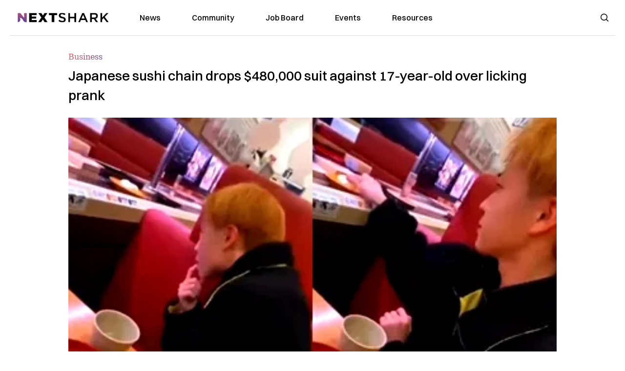

--- FILE ---
content_type: text/html; charset=utf-8
request_url: https://dev.nextshark.com/japan-sushi-chain-drops-suit-teen-licking
body_size: 14131
content:
<!DOCTYPE html><html lang="en"><head><meta charSet="utf-8"/><meta name="viewport" content="width=device-width"/><meta name="msvalidate.01" content="3BE6CD44E7505CE29A57BE466E072B73" class="jsx-553958802"/><meta name="google-site-verification" content="UA-42416856-1" class="jsx-553958802"/><link rel="preconnect" href="https://a.pub.network/"/><link rel="preconnect" href="https://b.pub.network/"/><link rel="preconnect" href="https://c.pub.network/"/><link rel="preconnect" href="https://d.pub.network/"/><link rel="preconnect" href="https://c.amazon-adsystem.com"/><link rel="preconnect" href="https://s.amazon-adsystem.com"/><link rel="preconnect" href="https://btloader.com/"/><link rel="preconnect" href="https://api.btloader.com/"/><link rel="preconnect" href="https://confiant-integrations.global.ssl.fastly.net"/><title>Japanese sushi chain drops $480,000 suit against 17-year-old over licking prank</title><meta name="description" content="The Akindo Sushiro branch incident added to the “sushi terrorism” trend that hit restaurants in Japan earlier this year"/><link rel="canonical" href="https://nextshark.com/japan-sushi-chain-drops-suit-teen-licking"/><meta property="og:locale" content="en_US"/><meta property="og:type" content="article"/><meta property="og:title" content="Japanese sushi chain drops $480,000 suit against 17-year-old over licking prank"/><meta property="og:description" content="The Akindo Sushiro branch incident added to the “sushi terrorism” trend that hit restaurants in Japan earlier this year"/><meta property="og:url" content="https://nextshark.com/japan-sushi-chain-drops-suit-teen-licking"/><meta property="og:site_name" content="NextShark"/><meta property="article:publisher" content="http://www.facebook.com/nextshark"/><meta property="article:published_time" content="2023-08-02T19:57:26+00:00"/><meta property="og:image" content="https://data.nextshark.com/wp-content/uploads/2023/08/AKINDO-SUSHIRO-INCIDENT.jpg"/><meta property="og:image:width" content="1024"/><meta property="og:image:height" content="576"/><meta property="og:image:type" content="image/jpeg"/><meta name="author" content="Carl Samson"/><meta name="twitter:card" content="summary_large_image"/><meta name="twitter:creator" content="@nextshark"/><meta name="twitter:site" content="@nextshark"/><meta name="twitter:label1" content="Written by"/><meta name="twitter:data1" content="Carl Samson"/><meta name="twitter:label2" content="Est. reading time"/><meta name="twitter:data2" content="1 minute"/><script type="application/ld+json" class="yoast-schema-graph">{"@context":"https://schema.org","@graph":[{"@type":"Article","@id":"https://nextshark.com/japan-sushi-chain-drops-suit-teen-licking#article","isPartOf":{"@id":"https://nextshark.com/japan-sushi-chain-drops-suit-teen-licking"},"author":[{"@id":"https://nextshark.com/#/schema/person/19d04dbf59004a14c50181869bd122dc"}],"headline":"Japanese sushi chain drops $480,000 suit against 17-year-old over licking prank","datePublished":"2023-08-02T19:57:26+00:00","mainEntityOfPage":{"@id":"https://nextshark.com/japan-sushi-chain-drops-suit-teen-licking"},"wordCount":216,"publisher":{"@id":"https://nextshark.com/#organization"},"image":{"@id":"https://nextshark.com/japan-sushi-chain-drops-suit-teen-licking#primaryimage"},"thumbnailUrl":"https://data.nextshark.com/wp-content/uploads/2023/08/AKINDO-SUSHIRO-INCIDENT.jpg","keywords":["lawsuit","restaurant","sushi","sushi terrorism","sushiro"],"articleSection":["Business","Japan","News"],"inLanguage":"en-US","copyrightYear":"2023","copyrightHolder":{"@id":"https://nextshark.com/#organization"}},{"@type":"WebPage","@id":"https://nextshark.com/japan-sushi-chain-drops-suit-teen-licking","url":"https://nextshark.com/japan-sushi-chain-drops-suit-teen-licking","name":"Japanese sushi chain drops $480,000 suit against 17-year-old over licking prank","isPartOf":{"@id":"https://nextshark.com/#website"},"primaryImageOfPage":{"@id":"https://nextshark.com/japan-sushi-chain-drops-suit-teen-licking#primaryimage"},"image":{"@id":"https://nextshark.com/japan-sushi-chain-drops-suit-teen-licking#primaryimage"},"thumbnailUrl":"https://data.nextshark.com/wp-content/uploads/2023/08/AKINDO-SUSHIRO-INCIDENT.jpg","datePublished":"2023-08-02T19:57:26+00:00","description":"The Akindo Sushiro branch incident added to the “sushi terrorism” trend that hit restaurants in Japan earlier this year","breadcrumb":{"@id":"https://nextshark.com/japan-sushi-chain-drops-suit-teen-licking#breadcrumb"},"inLanguage":"en-US","potentialAction":[{"@type":"ReadAction","target":["https://nextshark.com/japan-sushi-chain-drops-suit-teen-licking"]}]},{"@type":"ImageObject","inLanguage":"en-US","@id":"https://nextshark.com/japan-sushi-chain-drops-suit-teen-licking#primaryimage","url":"https://data.nextshark.com/wp-content/uploads/2023/08/AKINDO-SUSHIRO-INCIDENT.jpg","contentUrl":"https://data.nextshark.com/wp-content/uploads/2023/08/AKINDO-SUSHIRO-INCIDENT.jpg","width":1024,"height":576,"caption":"Twitter"},{"@type":"BreadcrumbList","@id":"https://nextshark.com/japan-sushi-chain-drops-suit-teen-licking#breadcrumb","itemListElement":[{"@type":"ListItem","position":1,"name":"Home","item":"https://nextshark.com/"},{"@type":"ListItem","position":2,"name":"Business","item":"https://nextshark.com/business"},{"@type":"ListItem","position":3,"name":"Japanese sushi chain drops $480,000 suit against 17-year-old over licking prank"}]},{"@type":"WebSite","@id":"https://nextshark.com/#website","url":"https://nextshark.com/","name":"NextShark","description":"Asian American News and Asian News","publisher":{"@id":"https://nextshark.com/#organization"},"potentialAction":[{"@type":"SearchAction","target":{"@type":"EntryPoint","urlTemplate":"https://nextshark.com/?s={search_term_string}"},"query-input":{"@type":"PropertyValueSpecification","valueRequired":true,"valueName":"search_term_string"}}],"inLanguage":"en-US"},{"@type":"Organization","@id":"https://nextshark.com/#organization","name":"NextShark","url":"https://nextshark.com/","logo":{"@type":"ImageObject","inLanguage":"en-US","@id":"https://nextshark.com/#/schema/logo/image/","url":"https://data.nextshark.com/wp-content/uploads/2014/08/NextShark_master_logo.png","contentUrl":"https://data.nextshark.com/wp-content/uploads/2014/08/NextShark_master_logo.png","width":525,"height":619,"caption":"NextShark"},"image":{"@id":"https://nextshark.com/#/schema/logo/image/"},"sameAs":["http://www.facebook.com/nextshark","https://x.com/nextshark","http://instagram.com/nextshark"]},{"@type":"Person","@id":"https://nextshark.com/#/schema/person/19d04dbf59004a14c50181869bd122dc","name":"Carl Samson","image":{"@type":"ImageObject","inLanguage":"en-US","@id":"https://nextshark.com/#/schema/person/image/f04cbf7105da7da4e850b16933ba9886","url":"https://data.nextshark.com/wp-content/uploads/2023/08/CARLSAMSON_NEXTSHARK.jpg","contentUrl":"https://data.nextshark.com/wp-content/uploads/2023/08/CARLSAMSON_NEXTSHARK.jpg","caption":"Carl Samson"},"description":"is a Senior Editor for NextShark","url":"https://nextshark.com/author/carlsamson"}]}</script><meta name="next-head-count" content="37"/><script type="text/partytown">
                (function(c,l,a,r,i,t,y){
                    c[a]=c[a]||function(){(c[a].q=c[a].q||[]).push(arguments)};
                    t=l.createElement(r);t.async=1;t.src="https://www.clarity.ms/tag/"+i;
                    y=l.getElementsByTagName(r)[0];y.parentNode.insertBefore(t,y);
                })(window, document, "clarity", "script", "hjysgmp5fb");
              </script><link href="https://fonts.cdnfonts.com/css/switzer" rel="stylesheet"/><link rel="preload" href="/_next/static/media/7108afb8b1381ad1-s.p.woff2" as="font" type="font/woff2" crossorigin="anonymous" data-next-font="size-adjust"/><link rel="preload" href="/_next/static/media/9e82d62334b205f4-s.p.woff2" as="font" type="font/woff2" crossorigin="anonymous" data-next-font="size-adjust"/><link rel="preload" href="/_next/static/media/4c285fdca692ea22-s.p.woff2" as="font" type="font/woff2" crossorigin="anonymous" data-next-font="size-adjust"/><link rel="preload" href="/_next/static/media/eafabf029ad39a43-s.p.woff2" as="font" type="font/woff2" crossorigin="anonymous" data-next-font="size-adjust"/><link rel="preload" href="/_next/static/media/8888a3826f4a3af4-s.p.woff2" as="font" type="font/woff2" crossorigin="anonymous" data-next-font="size-adjust"/><link rel="preload" href="/_next/static/media/0484562807a97172-s.p.woff2" as="font" type="font/woff2" crossorigin="anonymous" data-next-font="size-adjust"/><link rel="preload" href="/_next/static/media/b957ea75a84b6ea7-s.p.woff2" as="font" type="font/woff2" crossorigin="anonymous" data-next-font="size-adjust"/><link rel="preload" href="/_next/static/media/7db6c35d839a711c-s.p.woff2" as="font" type="font/woff2" crossorigin="anonymous" data-next-font="size-adjust"/><link rel="preload" href="/_next/static/media/6245472ced48d3be-s.p.woff2" as="font" type="font/woff2" crossorigin="anonymous" data-next-font="size-adjust"/><link rel="preload" href="/_next/static/media/b27868729ad8c262-s.p.woff2" as="font" type="font/woff2" crossorigin="anonymous" data-next-font="size-adjust"/><link rel="preload" href="/_next/static/media/7e6a2e30184bb114-s.p.woff2" as="font" type="font/woff2" crossorigin="anonymous" data-next-font="size-adjust"/><link rel="preload" href="/_next/static/css/6684d00a3713ff80.css" as="style"/><link rel="stylesheet" href="/_next/static/css/6684d00a3713ff80.css" data-n-g=""/><noscript data-n-css=""></noscript><script defer="" nomodule="" src="/_next/static/chunks/polyfills-c67a75d1b6f99dc8.js"></script><script data-partytown-config="">
            partytown = {
              lib: "/_next/static/~partytown/"
            };
          </script><script data-partytown="">!(function(w,p,f,c){c=w[p]=w[p]||{};c[f]=(c[f]||[])})(window,'partytown','forward');/* Partytown 0.7.6 - MIT builder.io */
!function(t,e,n,i,r,o,a,d,s,c,p,l){function u(){l||(l=1,"/"==(a=(o.lib||"/~partytown/")+(o.debug?"debug/":""))[0]&&(s=e.querySelectorAll('script[type="text/partytown"]'),i!=t?i.dispatchEvent(new CustomEvent("pt1",{detail:t})):(d=setTimeout(f,1e4),e.addEventListener("pt0",w),r?h(1):n.serviceWorker?n.serviceWorker.register(a+(o.swPath||"partytown-sw.js"),{scope:a}).then((function(t){t.active?h():t.installing&&t.installing.addEventListener("statechange",(function(t){"activated"==t.target.state&&h()}))}),console.error):f())))}function h(t){c=e.createElement(t?"script":"iframe"),t||(c.setAttribute("style","display:block;width:0;height:0;border:0;visibility:hidden"),c.setAttribute("aria-hidden",!0)),c.src=a+"partytown-"+(t?"atomics.js?v=0.7.6":"sandbox-sw.html?"+Date.now()),e.body.appendChild(c)}function f(n,r){for(w(),i==t&&(o.forward||[]).map((function(e){delete t[e.split(".")[0]]})),n=0;n<s.length;n++)(r=e.createElement("script")).innerHTML=s[n].innerHTML,e.head.appendChild(r);c&&c.parentNode.removeChild(c)}function w(){clearTimeout(d)}o=t.partytown||{},i==t&&(o.forward||[]).map((function(e){p=t,e.split(".").map((function(e,n,i){p=p[i[n]]=n+1<i.length?"push"==i[n+1]?[]:p[i[n]]||{}:function(){(t._ptf=t._ptf||[]).push(i,arguments)}}))})),"complete"==e.readyState?u():(t.addEventListener("DOMContentLoaded",u),t.addEventListener("load",u))}(window,document,navigator,top,window.crossOriginIsolated);</script><script src="/js/quantcast.js" id="quantcast-consent" type="text/partytown" data-nscript="worker"></script><script src="/js/meta.js" id="meta-pixel" type="text/partytown" data-nscript="worker"></script><script src="https://www.googletagmanager.com/gtag/js?id=UA-42416856-1" id="google-tag-manager" type="text/partytown" data-nscript="worker"></script><script src="/js/gtag.js" id="gtag" type="text/partytown" data-nscript="worker"></script><script src="/js/trinityplayer.js" id="trinityplayer" type="text/partytown" data-nscript="worker"></script><script src="/_next/static/chunks/webpack-624fca0b070e9481.js" defer=""></script><script src="/_next/static/chunks/framework-fee8a7e75612eda8.js" defer=""></script><script src="/_next/static/chunks/main-dfec2903d9c297b1.js" defer=""></script><script src="/_next/static/chunks/pages/_app-00cca8661b7bd259.js" defer=""></script><script src="/_next/static/chunks/1664-7246e58924eb0118.js" defer=""></script><script src="/_next/static/chunks/5675-31dd948da88eab78.js" defer=""></script><script src="/_next/static/chunks/913-17aef9d6884821c5.js" defer=""></script><script src="/_next/static/chunks/8159-43c0ea5add80efc2.js" defer=""></script><script src="/_next/static/chunks/1460-d04d4ecb98a43e4f.js" defer=""></script><script src="/_next/static/chunks/4920-001e03f79697dd67.js" defer=""></script><script src="/_next/static/chunks/5935-0cdbb649965324a8.js" defer=""></script><script src="/_next/static/chunks/8525-307c1cb40fc562ae.js" defer=""></script><script src="/_next/static/chunks/1852-28394e823b258057.js" defer=""></script><script src="/_next/static/chunks/9803-b120f8477e6ef590.js" defer=""></script><script src="/_next/static/chunks/5334-eaae439d0aed792b.js" defer=""></script><script src="/_next/static/chunks/9860-f1866e66dcd448f5.js" defer=""></script><script src="/_next/static/chunks/6167-9c8c108ab66c157b.js" defer=""></script><script src="/_next/static/chunks/9850-88d8f6cc1f4f2e5b.js" defer=""></script><script src="/_next/static/chunks/pages/%5B...uri%5D-948f83de1f7d2c2a.js" defer=""></script><script src="/_next/static/YD-faHyzZF7juZPpr8-Rm/_buildManifest.js" defer=""></script><script src="/_next/static/YD-faHyzZF7juZPpr8-Rm/_ssgManifest.js" defer=""></script><style id="__jsx-553958802">:root{--font-poppins:'__Poppins_7df6af', '__Poppins_Fallback_7df6af';--font-dmsans:'__DM_Sans_cf98c4', '__DM_Sans_Fallback_cf98c4';--font-switzer:'Switzer', sans-serif}</style></head><body><div id="__next"><script>!function(){try{var d=document.documentElement,c=d.classList;c.remove('light','dark');var e=localStorage.getItem('theme');if('system'===e||(!e&&true)){var t='(prefers-color-scheme: dark)',m=window.matchMedia(t);if(m.media!==t||m.matches){d.style.colorScheme = 'dark';c.add('dark')}else{d.style.colorScheme = 'light';c.add('light')}}else if(e){c.add(e|| '')}if(e==='light'||e==='dark')d.style.colorScheme=e}catch(e){}}()</script><noscript><div class="hidden"><img src="//pixel.quantserve.com/pixel/p-T_nHPwjEM4AMW.gif" border="0" height="1" width="1" alt="Quantcast"/><img height="1" width="1" src="https://www.facebook.com/tr?id=192482117963803&amp;ev=PageView&amp;noscript=1"/></div></noscript><div class="/80 sticky top-0 z-50  bg-white/80 backdrop-blur-[5px] backdrop-filter  sc:px-5" data-headlessui-state=""><div class="_max-w-full mx-auto flex items-center justify-center border-b-[1px] border-[#DDDDDD]  "><div class="_flex-none _justify-between flex w-full max-w-7xl items-center px-4 py-4 lg:space-x-10 2xl:max-w-screen-2xl"><div class="_justify-start order-first flex min-h-[18px] w-full md:min-h-[24px] lg:w-[300px] "><span class="sr-only">NextShark</span><a href="/"><img alt="NextShark.com" loading="lazy" width="225" height="24" decoding="async" data-nimg="1" class="h-[18px] w-[171px] md:h-[24px] md:w-[225px]" style="color:transparent" srcSet="/logo.svg?width=256&amp;auto_optimize=medium&amp;quality=85 1x, /logo.svg?width=640&amp;auto_optimize=medium&amp;quality=85 2x" src="/logo.svg?width=640&amp;auto_optimize=medium&amp;quality=85"/></a></div><div class="order-last -my-2 -mr-2 lg:hidden"><button class="_items-center _justify-center inline-flex rounded-md  p-2 text-gray-400 hover:bg-gray-100 hover:text-gray-500 focus:outline-none " type="button" aria-expanded="false" data-headlessui-state=""><span class="sr-only">Open menu</span><svg xmlns="http://www.w3.org/2000/svg" fill="none" viewBox="0 0 24 24" stroke-width="1.5" stroke="currentColor" aria-hidden="true" data-slot="icon" class="h-6 w-6 text-black"><path stroke-linecap="round" stroke-linejoin="round" d="M3.75 6.75h16.5M3.75 12h16.5m-16.5 5.25h16.5"></path></svg></button></div><div class="flex w-full items-center justify-center xl:pr-[160px]"><div class="w-auto"><nav class="hidden flex-1 items-center space-x-16 lg:flex"><a aria-label="link to News" class="text-base font-medium text-black hover:text-gray-900 lg:text-base" href="/">News</a><a aria-label="link to Community" class="text-base font-medium text-black hover:text-gray-900 lg:text-base" href="/community/feeds">Community</a><a aria-label="link to Job Board" class="text-base font-medium text-black hover:text-gray-900 lg:text-base" href="/community/jobs">Job Board</a><a aria-label="link to Events" class="text-base font-medium text-black hover:text-gray-900 lg:text-base" href="/community/events">Events</a><a aria-label="link to Resources" class="text-base font-medium text-black hover:text-gray-900 lg:text-base" href="/resources">Resources</a></nav><div hidden="" style="position:fixed;top:1px;left:1px;width:1px;height:0;padding:0;margin:-1px;overflow:hidden;clip:rect(0, 0, 0, 0);white-space:nowrap;border-width:0;display:none"></div></div></div><div class="_space-x-4 justsify-end  flex items-center px-2 pr-5 lg:ml-6 lg:w-[200px]"><div class="mr-2 flex h-[40px] w-full items-center justify-end "><div class="flex w-full justify-end pr-5 md:pr-0"><div></div></div></div></div></div></div></div><div hidden="" style="position:fixed;top:1px;left:1px;width:1px;height:0;padding:0;margin:-1px;overflow:hidden;clip:rect(0, 0, 0, 0);white-space:nowrap;border-width:0;display:none"></div><div class="mb-10 flex justify-center md:container s:!p-0"><div class="s:!m-0 lg:w-[1000px] lg:pt-8"><div class="w-full"><div class="article-content grid auto-rows-auto grid-cols-3 gap-x-10"><div class="col-span-3 mx-5 mb-3 hidden h-[30px] md:block lg:mx-0 lg:mb-0"><div class="mb-0 lg:mb-3 lg:mt-0"><span class="category-gradient text-[12px] text-base"></span></div></div><div class="col-span-3 row-start-2 mx-5 lg:row-start-auto lg:mx-0 lg:mb-4 "><h1 class="font-dmsans font-medium text-black s:mb-[20px] s:mt-[20px] md:text-[28px] text-4xl">Japanese sushi chain drops $480,000 suit against 17-year-old over licking prank</h1></div><div class="col-span-3 row-start-3 mb-3 lg:row-start-auto lg:mb-0"><figure class="relative mb-[18px] w-full md:mb-[25px] md:mt-[10px]"><div class="relative"><img alt="Japanese sushi chain drops $480,000 suit against 17-year-old over licking prank" loading="eager" width="886" height="500" decoding="async" data-nimg="1" class="w-full" style="color:transparent;display:block;position:absolute" sizes="(max-width: 640px) 35vw, (max-width: 768px) 50vw, (max-width: 1280px) 30vw, 40vw" srcSet="https://nextshark.b-cdn.net/wp-content/uploads/2023/08/AKINDO-SUSHIRO-INCIDENT.jpg?width=256&amp;auto_optimize=medium&amp;quality=85&amp;blur=80 256w, https://nextshark.b-cdn.net/wp-content/uploads/2023/08/AKINDO-SUSHIRO-INCIDENT.jpg?width=384&amp;auto_optimize=medium&amp;quality=85&amp;blur=80 384w, https://nextshark.b-cdn.net/wp-content/uploads/2023/08/AKINDO-SUSHIRO-INCIDENT.jpg?width=640&amp;auto_optimize=medium&amp;quality=85&amp;blur=80 640w, https://nextshark.b-cdn.net/wp-content/uploads/2023/08/AKINDO-SUSHIRO-INCIDENT.jpg?width=768&amp;auto_optimize=medium&amp;quality=85&amp;blur=80 768w, https://nextshark.b-cdn.net/wp-content/uploads/2023/08/AKINDO-SUSHIRO-INCIDENT.jpg?width=1024&amp;auto_optimize=medium&amp;quality=85&amp;blur=80 1024w, https://nextshark.b-cdn.net/wp-content/uploads/2023/08/AKINDO-SUSHIRO-INCIDENT.jpg?width=1280&amp;auto_optimize=medium&amp;quality=85&amp;blur=80 1280w, https://nextshark.b-cdn.net/wp-content/uploads/2023/08/AKINDO-SUSHIRO-INCIDENT.jpg?width=1536&amp;auto_optimize=medium&amp;quality=85&amp;blur=80 1536w" src="https://nextshark.b-cdn.net/wp-content/uploads/2023/08/AKINDO-SUSHIRO-INCIDENT.jpg?width=1536&amp;auto_optimize=medium&amp;quality=85&amp;blur=80"/><img alt="Japanese sushi chain drops $480,000 suit against 17-year-old over licking prank" loading="eager" width="886" height="500" decoding="async" data-nimg="1" class="w-full" style="color:transparent" sizes="(max-width: 640px) 35vw, (max-width: 768px) 50vw, (max-width: 1280px) 30vw, 40vw" srcSet="https://nextshark.b-cdn.net/wp-content/uploads/2023/08/AKINDO-SUSHIRO-INCIDENT.jpg?width=256&amp;auto_optimize=medium&amp;quality=85 256w, https://nextshark.b-cdn.net/wp-content/uploads/2023/08/AKINDO-SUSHIRO-INCIDENT.jpg?width=384&amp;auto_optimize=medium&amp;quality=85 384w, https://nextshark.b-cdn.net/wp-content/uploads/2023/08/AKINDO-SUSHIRO-INCIDENT.jpg?width=640&amp;auto_optimize=medium&amp;quality=85 640w, https://nextshark.b-cdn.net/wp-content/uploads/2023/08/AKINDO-SUSHIRO-INCIDENT.jpg?width=768&amp;auto_optimize=medium&amp;quality=85 768w, https://nextshark.b-cdn.net/wp-content/uploads/2023/08/AKINDO-SUSHIRO-INCIDENT.jpg?width=1024&amp;auto_optimize=medium&amp;quality=85 1024w, https://nextshark.b-cdn.net/wp-content/uploads/2023/08/AKINDO-SUSHIRO-INCIDENT.jpg?width=1280&amp;auto_optimize=medium&amp;quality=85 1280w, https://nextshark.b-cdn.net/wp-content/uploads/2023/08/AKINDO-SUSHIRO-INCIDENT.jpg?width=1536&amp;auto_optimize=medium&amp;quality=85 1536w" src="https://nextshark.b-cdn.net/wp-content/uploads/2023/08/AKINDO-SUSHIRO-INCIDENT.jpg?width=1536&amp;auto_optimize=medium&amp;quality=85"/></div><figcaption class="z-90 absolute bottom-0 float-left max-w-sm truncate bg-black/40 px-1 text-sm text-zinc-300 sm:max-w-xl">Twitter
</figcaption></figure><div class="my-8 w-full items-center justify-center lg:flex"></div></div><div class="col-span-3 col-start-1 row-start-1 mx-5  block md:mx-0 md:mb-0 lg:col-span-1 lg:row-start-4 lg:mb-3"><div class="mb-[5px] mt-[20px] flex flex-wrap items-center justify-between text-sm md:mb-[23px] md:mt-[10px] md:text-base"><div class="flex items-center gap-x-2"><div class="flex gap-3"><div class="flex items-center space-x-3 "><a href="/author/carlsamson"><img alt="Carl Samson" loading="lazy" width="50" height="50" decoding="async" data-nimg="1" class="rounded-full" style="color:transparent" srcSet="https://nextshark.b-cdn.net/wp-content/uploads/2023/08/CARLSAMSON_NEXTSHARK.jpg?width=64&amp;auto_optimize=medium&amp;quality=85 1x, https://nextshark.b-cdn.net/wp-content/uploads/2023/08/CARLSAMSON_NEXTSHARK.jpg?width=128&amp;auto_optimize=medium&amp;quality=85 2x" src="https://nextshark.b-cdn.net/wp-content/uploads/2023/08/CARLSAMSON_NEXTSHARK.jpg?width=128&amp;auto_optimize=medium&amp;quality=85"/></a><div class="block text-left text-[12px]"><div class="leading-none">By<!-- --> <span class="font-bold"><a href="/author/carlsamson">Carl Samson</a></span></div><div></div></div></div></div></div></div></div><div class="col-span-3 mx-5 block lg:col-span-1 lg:col-start-1 lg:row-start-6 lg:mx-0"><div class="trinityAudioPlaceholder"></div><div class="my-8  hidden w-full items-center justify-center lg:flex lg:flex-col"><div><div class="mx-auto flex flex-col justify-center text-center" id="nextshark_com_hp_right_rail_4"></div></div></div></div><div class="col-span-3 mx-5 text-base leading-[24px] lg:col-span-2  lg:row-span-5 lg:mx-0"><div class="s:py-[15px] lg:mb-[21px]"><span key='123'>The operator of </span>Japanese sushi restaurant chain Sushiro has reportedly dropped its lawsuit against a high school student who contaminated food on one of its conveyor belts.</div>
<div class="s:pt-[15px] lg:mb-[21px]"><b>What happened: </b><span>The incident </span><a class="text-[#A1557C] underline" href="/viral-video-of-japanese-student-licking-conveyer-belt-sushi-prompts-legal-action"><span>occurred</span></a><span> at an Akindo Sushiro branch in Gifu prefecture on Jan. 3. In a </span><a href="https://www.youtube.com/shorts/FeRu-47xEYQ" class="text-[#A1557C] underline"><span>viral video</span></a><span>, the student, 17, can be seen licking a soy sauce bottle and a cup, sucking on his finger and touching the moving sushi. The video ends with the teenager smiling and giving a thumbs up. Amid public outrage, the student apologized for his actions in another video.</span></div>
<div class="s:pt-[15px] lg:mb-[21px]"><b>Suit dropped: </b><span>Food &amp; Life Companies Ltd., Akindo Sushiro’s parent firm, vowed to take legal action over the matter and eventually </span><a class="text-[#A1557C] underline" href="/japan-sushi-restaurant-sues-teen-licking-soy-sauce"><span>sued the teenager</span></a><span>, demanding 67 million yen (approximately $480,000) in compensation. On Wednesday, local media reported that the suit had been </span><a href="https://www.japantimes.co.jp/news/2023/08/02/japan/society/sushiro-charges-dropped/" class="text-[#A1557C] underline"><span>dropped</span></a><span> after the parties “reached a settlement with reasonable details that are acceptable” to the plaintiff.</span></div>
<div class="s:pt-[15px] lg:mb-[21px]"><b>The big picture: </b><span>The incident added to the “sushi terrorism” trend that hit restaurants in Japan earlier this year. Ryoga Yoshino, 21, was among the first individuals </span><a class="text-[#A1557C] underline" href="/man-who-licked-soy-sauce-bottle-indicted-in-landmark-case-against-sushi-terrorism-in-japan"><span>arrested over the viral trend</span></a><span>. Like the 17-year-old, Yoshino allegedly licked a soy sauce bottle and put saliva on some sushi. The incidents resulted in financial losses and heightened security measures.</span></div>
<div><div class="" id="nextshark_com_incontent_banner_2"></div></div><div id="comment_section" class="hidden lg:block"><div><div class="mb-4 border-b pb-2 text-lg">Share this Article</div><div class="flex gap-2"><div><button aria-label="facebook" class="react-share__ShareButton" style="background-color:transparent;border:none;padding:0;font:inherit;color:inherit;cursor:pointer"><img alt="Love" loading="lazy" width="34" height="34" decoding="async" data-nimg="1" style="color:transparent" srcSet="/SVG/socials/fb.svg?width=48&amp;auto_optimize=medium&amp;quality=85 1x, /SVG/socials/fb.svg?width=96&amp;auto_optimize=medium&amp;quality=85 2x" src="/SVG/socials/fb.svg?width=96&amp;auto_optimize=medium&amp;quality=85"/></button></div><div><button aria-label="twitter" class="react-share__ShareButton" style="background-color:transparent;border:none;padding:0;font:inherit;color:inherit;cursor:pointer"><img alt="Facebook" loading="lazy" width="34" height="34" decoding="async" data-nimg="1" style="color:transparent" srcSet="/SVG/socials/twitter.svg?width=48&amp;auto_optimize=medium&amp;quality=85 1x, /SVG/socials/twitter.svg?width=96&amp;auto_optimize=medium&amp;quality=85 2x" src="/SVG/socials/twitter.svg?width=96&amp;auto_optimize=medium&amp;quality=85"/></button></div><div><button aria-label="linkedin" class="react-share__ShareButton" style="background-color:transparent;border:none;padding:0;font:inherit;color:inherit;cursor:pointer"><img alt="Linkedin" loading="lazy" width="34" height="34" decoding="async" data-nimg="1" style="color:transparent" srcSet="/SVG/socials/linkedin.svg?width=48&amp;auto_optimize=medium&amp;quality=85 1x, /SVG/socials/linkedin.svg?width=96&amp;auto_optimize=medium&amp;quality=85 2x" src="/SVG/socials/linkedin.svg?width=96&amp;auto_optimize=medium&amp;quality=85"/></button></div><div><button aria-label="email" class="react-share__ShareButton" style="background-color:transparent;border:none;padding:0;font:inherit;color:inherit;cursor:pointer"><img alt="Mail" loading="lazy" width="34" height="34" decoding="async" data-nimg="1" style="color:transparent" srcSet="/SVG/socials/mail.svg?width=48&amp;auto_optimize=medium&amp;quality=85 1x, /SVG/socials/mail.svg?width=96&amp;auto_optimize=medium&amp;quality=85 2x" src="/SVG/socials/mail.svg?width=96&amp;auto_optimize=medium&amp;quality=85"/></button></div><div><div class="cursor-pointer"><button aria-label="twitter" class="react-share__ShareButton" style="background-color:transparent;border:none;padding:0;font:inherit;color:inherit;cursor:pointer"><img alt="Web Link" loading="lazy" width="34" height="34" decoding="async" data-nimg="1" style="color:transparent" srcSet="/SVG/socials/link.svg?width=48&amp;auto_optimize=medium&amp;quality=85 1x, /SVG/socials/link.svg?width=96&amp;auto_optimize=medium&amp;quality=85 2x" src="/SVG/socials/link.svg?width=96&amp;auto_optimize=medium&amp;quality=85"/></button></div></div></div></div></div><div></div></div><div class="col-span-3 col-start-1 mx-5 my-5 lg:col-span-1 lg:row-start-5 lg:mx-0"><div><div class="mb-4 border-b pb-2 text-lg">Share this Article</div><div class="flex gap-2"><div><button aria-label="facebook" class="react-share__ShareButton" style="background-color:transparent;border:none;padding:0;font:inherit;color:inherit;cursor:pointer"><img alt="Love" loading="lazy" width="34" height="34" decoding="async" data-nimg="1" style="color:transparent" srcSet="/SVG/socials/fb.svg?width=48&amp;auto_optimize=medium&amp;quality=85 1x, /SVG/socials/fb.svg?width=96&amp;auto_optimize=medium&amp;quality=85 2x" src="/SVG/socials/fb.svg?width=96&amp;auto_optimize=medium&amp;quality=85"/></button></div><div><button aria-label="twitter" class="react-share__ShareButton" style="background-color:transparent;border:none;padding:0;font:inherit;color:inherit;cursor:pointer"><img alt="Facebook" loading="lazy" width="34" height="34" decoding="async" data-nimg="1" style="color:transparent" srcSet="/SVG/socials/twitter.svg?width=48&amp;auto_optimize=medium&amp;quality=85 1x, /SVG/socials/twitter.svg?width=96&amp;auto_optimize=medium&amp;quality=85 2x" src="/SVG/socials/twitter.svg?width=96&amp;auto_optimize=medium&amp;quality=85"/></button></div><div><button aria-label="linkedin" class="react-share__ShareButton" style="background-color:transparent;border:none;padding:0;font:inherit;color:inherit;cursor:pointer"><img alt="Linkedin" loading="lazy" width="34" height="34" decoding="async" data-nimg="1" style="color:transparent" srcSet="/SVG/socials/linkedin.svg?width=48&amp;auto_optimize=medium&amp;quality=85 1x, /SVG/socials/linkedin.svg?width=96&amp;auto_optimize=medium&amp;quality=85 2x" src="/SVG/socials/linkedin.svg?width=96&amp;auto_optimize=medium&amp;quality=85"/></button></div><div><button aria-label="email" class="react-share__ShareButton" style="background-color:transparent;border:none;padding:0;font:inherit;color:inherit;cursor:pointer"><img alt="Mail" loading="lazy" width="34" height="34" decoding="async" data-nimg="1" style="color:transparent" srcSet="/SVG/socials/mail.svg?width=48&amp;auto_optimize=medium&amp;quality=85 1x, /SVG/socials/mail.svg?width=96&amp;auto_optimize=medium&amp;quality=85 2x" src="/SVG/socials/mail.svg?width=96&amp;auto_optimize=medium&amp;quality=85"/></button></div><div><div class="cursor-pointer"><button aria-label="twitter" class="react-share__ShareButton" style="background-color:transparent;border:none;padding:0;font:inherit;color:inherit;cursor:pointer"><img alt="Web Link" loading="lazy" width="34" height="34" decoding="async" data-nimg="1" style="color:transparent" srcSet="/SVG/socials/link.svg?width=48&amp;auto_optimize=medium&amp;quality=85 1x, /SVG/socials/link.svg?width=96&amp;auto_optimize=medium&amp;quality=85 2x" src="/SVG/socials/link.svg?width=96&amp;auto_optimize=medium&amp;quality=85"/></button></div></div></div></div><div class="my-8  flex w-full items-center justify-center lg:hidden"><div><div class="mx-auto justify-center text-center" id="nextshark_com_hp_right_rail_6"></div></div></div></div><div class="article-content col-span-3 mx-5 lg:col-span-1 lg:mx-0"><div data-openweb-ad="true" data-row="1" data-column="1"></div><div class="sticky  top-24 my-8 hidden w-full items-center justify-center lg:flex lg:flex-col"><div><div class="text-red mx-auto flex flex-col justify-center text-center" id="nextshark_com_art_right_rail_3"></div></div></div></div></div></div></div></div><div class="flex justify-center bg-[#FAFAFA] px-5 py-10 lg:px-0"><div class="lg:w-[1000px]"><div class="grid auto-rows-auto grid-cols-3 gap-x-10 gap-y-5 lg:gap-y-0"><div class="col-span-3 lg:col-span-2"><div><div class="mb-7 border-b font-medium md:text-[36px]"><div class="mb-6"><div class="mb-5 font-medium text-[20px] lg:text-[28px]">More Like This</div><img alt="NextShark.com" loading="lazy" width="89" height="3" decoding="async" data-nimg="1" class="h-[3px] w-[89px] sm:h-5" style="color:transparent" srcSet="/img/headlinebar.svg?width=96&amp;auto_optimize=medium&amp;quality=85 1x, /img/headlinebar.svg?width=256&amp;auto_optimize=medium&amp;quality=85 2x" src="/img/headlinebar.svg?width=256&amp;auto_optimize=medium&amp;quality=85"/></div></div><div><div class="mb-7 border-b pb-7"><a aria-label="‘What’s worse than stupid?’: Sushi chef forced to blowtorch fish after couple were surprised it was raw" class="group lg:block" href="/chef-blowtorch-cooked-sushi-reddit"><div class="flex items-center space-x-5 "><div class="w-5/12 lg:w-4/12"><div class="relative"><img alt="" loading="lazy" width="738" height="415" decoding="async" data-nimg="1" class="w-full rounded" style="color:transparent;display:block;position:absolute" sizes="(max-width: 640px) 30vw, (max-width: 768px) 30vw, (max-width: 1024px) 30vw, (max-width: 1280px) 20vw, 20vw" srcSet="https://nextshark.b-cdn.net/wp-content/uploads/2023/07/SASHIMI.jpg?width=128&amp;auto_optimize=medium&amp;quality=85&amp;aspect_ratio=3:2&amp;blur=80 128w, https://nextshark.b-cdn.net/wp-content/uploads/2023/07/SASHIMI.jpg?width=256&amp;auto_optimize=medium&amp;quality=85&amp;aspect_ratio=3:2&amp;blur=80 256w, https://nextshark.b-cdn.net/wp-content/uploads/2023/07/SASHIMI.jpg?width=384&amp;auto_optimize=medium&amp;quality=85&amp;aspect_ratio=3:2&amp;blur=80 384w, https://nextshark.b-cdn.net/wp-content/uploads/2023/07/SASHIMI.jpg?width=640&amp;auto_optimize=medium&amp;quality=85&amp;aspect_ratio=3:2&amp;blur=80 640w, https://nextshark.b-cdn.net/wp-content/uploads/2023/07/SASHIMI.jpg?width=768&amp;auto_optimize=medium&amp;quality=85&amp;aspect_ratio=3:2&amp;blur=80 768w, https://nextshark.b-cdn.net/wp-content/uploads/2023/07/SASHIMI.jpg?width=1024&amp;auto_optimize=medium&amp;quality=85&amp;aspect_ratio=3:2&amp;blur=80 1024w, https://nextshark.b-cdn.net/wp-content/uploads/2023/07/SASHIMI.jpg?width=1280&amp;auto_optimize=medium&amp;quality=85&amp;aspect_ratio=3:2&amp;blur=80 1280w, https://nextshark.b-cdn.net/wp-content/uploads/2023/07/SASHIMI.jpg?width=1536&amp;auto_optimize=medium&amp;quality=85&amp;aspect_ratio=3:2&amp;blur=80 1536w" src="https://nextshark.b-cdn.net/wp-content/uploads/2023/07/SASHIMI.jpg?width=1536&amp;auto_optimize=medium&amp;quality=85&amp;aspect_ratio=3:2&amp;blur=80"/><img alt="" loading="lazy" width="738" height="415" decoding="async" data-nimg="1" class="w-full rounded" style="color:transparent" sizes="(max-width: 640px) 30vw, (max-width: 768px) 30vw, (max-width: 1024px) 30vw, (max-width: 1280px) 20vw, 20vw" srcSet="https://nextshark.b-cdn.net/wp-content/uploads/2023/07/SASHIMI.jpg?width=128&amp;auto_optimize=medium&amp;quality=85&amp;aspect_ratio=3:2 128w, https://nextshark.b-cdn.net/wp-content/uploads/2023/07/SASHIMI.jpg?width=256&amp;auto_optimize=medium&amp;quality=85&amp;aspect_ratio=3:2 256w, https://nextshark.b-cdn.net/wp-content/uploads/2023/07/SASHIMI.jpg?width=384&amp;auto_optimize=medium&amp;quality=85&amp;aspect_ratio=3:2 384w, https://nextshark.b-cdn.net/wp-content/uploads/2023/07/SASHIMI.jpg?width=640&amp;auto_optimize=medium&amp;quality=85&amp;aspect_ratio=3:2 640w, https://nextshark.b-cdn.net/wp-content/uploads/2023/07/SASHIMI.jpg?width=768&amp;auto_optimize=medium&amp;quality=85&amp;aspect_ratio=3:2 768w, https://nextshark.b-cdn.net/wp-content/uploads/2023/07/SASHIMI.jpg?width=1024&amp;auto_optimize=medium&amp;quality=85&amp;aspect_ratio=3:2 1024w, https://nextshark.b-cdn.net/wp-content/uploads/2023/07/SASHIMI.jpg?width=1280&amp;auto_optimize=medium&amp;quality=85&amp;aspect_ratio=3:2 1280w, https://nextshark.b-cdn.net/wp-content/uploads/2023/07/SASHIMI.jpg?width=1536&amp;auto_optimize=medium&amp;quality=85&amp;aspect_ratio=3:2 1536w" src="https://nextshark.b-cdn.net/wp-content/uploads/2023/07/SASHIMI.jpg?width=1536&amp;auto_optimize=medium&amp;quality=85&amp;aspect_ratio=3:2"/></div></div><div class="w-7/12 lg:w-8/12  lg:pl-5"><div class="w-full pr-[10px] text-left lg:w-[55%] lg:w-full lg:pr-[0px]"><div class="mb-4 mt-5 lg:mt-0"><span class="category-gradient text-[12px]">Business</span></div><h2 class="mb-3 text-[18px] font-medium leading-6 md:text-[20px] md:leading-7 lg:text-[20px] lg:leading-8">‘What’s worse than stupid?’: Sushi chef forced to blowtorch fish after couple were surprised it was raw</h2><div class="flex gap-1 lowercase text-fuchsia underline">3 MIN READ<img alt="Close" loading="lazy" width="22" height="22" decoding="async" data-nimg="1" class="h-[18px] w-[18px] lg:h-[22px] lg:h-[22px]" style="color:transparent" srcSet="/SVG/arrow-right-icon.svg?width=32&amp;auto_optimize=medium&amp;quality=85 1x, /SVG/arrow-right-icon.svg?width=48&amp;auto_optimize=medium&amp;quality=85 2x" src="/SVG/arrow-right-icon.svg?width=48&amp;auto_optimize=medium&amp;quality=85"/></div></div></div></div></a></div><div class="mb-7 border-b pb-7"><a aria-label="Iron Chef Masaharu Morimoto on his new cooking competition show and how sushi isn’t just Japanese" class="group lg:block" href="/chef-masaharu-morimoto-interview"><div class="flex items-center space-x-5 "><div class="w-5/12 lg:w-4/12"><div class="relative"><img alt="" loading="lazy" width="738" height="415" decoding="async" data-nimg="1" class="w-full rounded" style="color:transparent;display:block;position:absolute" sizes="(max-width: 640px) 30vw, (max-width: 768px) 30vw, (max-width: 1024px) 30vw, (max-width: 1280px) 20vw, 20vw" srcSet="https://nextshark.b-cdn.net/wp-content/uploads/2023/06/MORIMOTOFT.jpg?width=128&amp;auto_optimize=medium&amp;quality=85&amp;aspect_ratio=3:2&amp;blur=80 128w, https://nextshark.b-cdn.net/wp-content/uploads/2023/06/MORIMOTOFT.jpg?width=256&amp;auto_optimize=medium&amp;quality=85&amp;aspect_ratio=3:2&amp;blur=80 256w, https://nextshark.b-cdn.net/wp-content/uploads/2023/06/MORIMOTOFT.jpg?width=384&amp;auto_optimize=medium&amp;quality=85&amp;aspect_ratio=3:2&amp;blur=80 384w, https://nextshark.b-cdn.net/wp-content/uploads/2023/06/MORIMOTOFT.jpg?width=640&amp;auto_optimize=medium&amp;quality=85&amp;aspect_ratio=3:2&amp;blur=80 640w, https://nextshark.b-cdn.net/wp-content/uploads/2023/06/MORIMOTOFT.jpg?width=768&amp;auto_optimize=medium&amp;quality=85&amp;aspect_ratio=3:2&amp;blur=80 768w, https://nextshark.b-cdn.net/wp-content/uploads/2023/06/MORIMOTOFT.jpg?width=1024&amp;auto_optimize=medium&amp;quality=85&amp;aspect_ratio=3:2&amp;blur=80 1024w, https://nextshark.b-cdn.net/wp-content/uploads/2023/06/MORIMOTOFT.jpg?width=1280&amp;auto_optimize=medium&amp;quality=85&amp;aspect_ratio=3:2&amp;blur=80 1280w, https://nextshark.b-cdn.net/wp-content/uploads/2023/06/MORIMOTOFT.jpg?width=1536&amp;auto_optimize=medium&amp;quality=85&amp;aspect_ratio=3:2&amp;blur=80 1536w" src="https://nextshark.b-cdn.net/wp-content/uploads/2023/06/MORIMOTOFT.jpg?width=1536&amp;auto_optimize=medium&amp;quality=85&amp;aspect_ratio=3:2&amp;blur=80"/><img alt="" loading="lazy" width="738" height="415" decoding="async" data-nimg="1" class="w-full rounded" style="color:transparent" sizes="(max-width: 640px) 30vw, (max-width: 768px) 30vw, (max-width: 1024px) 30vw, (max-width: 1280px) 20vw, 20vw" srcSet="https://nextshark.b-cdn.net/wp-content/uploads/2023/06/MORIMOTOFT.jpg?width=128&amp;auto_optimize=medium&amp;quality=85&amp;aspect_ratio=3:2 128w, https://nextshark.b-cdn.net/wp-content/uploads/2023/06/MORIMOTOFT.jpg?width=256&amp;auto_optimize=medium&amp;quality=85&amp;aspect_ratio=3:2 256w, https://nextshark.b-cdn.net/wp-content/uploads/2023/06/MORIMOTOFT.jpg?width=384&amp;auto_optimize=medium&amp;quality=85&amp;aspect_ratio=3:2 384w, https://nextshark.b-cdn.net/wp-content/uploads/2023/06/MORIMOTOFT.jpg?width=640&amp;auto_optimize=medium&amp;quality=85&amp;aspect_ratio=3:2 640w, https://nextshark.b-cdn.net/wp-content/uploads/2023/06/MORIMOTOFT.jpg?width=768&amp;auto_optimize=medium&amp;quality=85&amp;aspect_ratio=3:2 768w, https://nextshark.b-cdn.net/wp-content/uploads/2023/06/MORIMOTOFT.jpg?width=1024&amp;auto_optimize=medium&amp;quality=85&amp;aspect_ratio=3:2 1024w, https://nextshark.b-cdn.net/wp-content/uploads/2023/06/MORIMOTOFT.jpg?width=1280&amp;auto_optimize=medium&amp;quality=85&amp;aspect_ratio=3:2 1280w, https://nextshark.b-cdn.net/wp-content/uploads/2023/06/MORIMOTOFT.jpg?width=1536&amp;auto_optimize=medium&amp;quality=85&amp;aspect_ratio=3:2 1536w" src="https://nextshark.b-cdn.net/wp-content/uploads/2023/06/MORIMOTOFT.jpg?width=1536&amp;auto_optimize=medium&amp;quality=85&amp;aspect_ratio=3:2"/></div></div><div class="w-7/12 lg:w-8/12  lg:pl-5"><div class="w-full pr-[10px] text-left lg:w-[55%] lg:w-full lg:pr-[0px]"><div class="mb-4 mt-5 lg:mt-0"><span class="category-gradient text-[12px]">Entertainment</span></div><h2 class="mb-3 text-[18px] font-medium leading-6 md:text-[20px] md:leading-7 lg:text-[20px] lg:leading-8">Iron Chef Masaharu Morimoto on his new cooking competition show and how sushi isn’t just Japanese</h2><div class="flex gap-1 lowercase text-fuchsia underline">4 MIN READ<img alt="Close" loading="lazy" width="22" height="22" decoding="async" data-nimg="1" class="h-[18px] w-[18px] lg:h-[22px] lg:h-[22px]" style="color:transparent" srcSet="/SVG/arrow-right-icon.svg?width=32&amp;auto_optimize=medium&amp;quality=85 1x, /SVG/arrow-right-icon.svg?width=48&amp;auto_optimize=medium&amp;quality=85 2x" src="/SVG/arrow-right-icon.svg?width=48&amp;auto_optimize=medium&amp;quality=85"/></div></div></div></div></a></div><div class="mb-7 border-b pb-7"><a aria-label="Kanye West serves sushi on nude woman at 46th birthday party" class="group lg:block" href="/kanye-west-naked-sushi-birthday"><div class="flex items-center space-x-5 "><div class="w-5/12 lg:w-4/12"><div class="relative"><img alt="" loading="lazy" width="738" height="415" decoding="async" data-nimg="1" class="w-full rounded" style="color:transparent;display:block;position:absolute" sizes="(max-width: 640px) 30vw, (max-width: 768px) 30vw, (max-width: 1024px) 30vw, (max-width: 1280px) 20vw, 20vw" srcSet="https://nextshark.b-cdn.net/wp-content/uploads/2023/06/Sushi-feat.jpg?width=128&amp;auto_optimize=medium&amp;quality=85&amp;aspect_ratio=3:2&amp;blur=80 128w, https://nextshark.b-cdn.net/wp-content/uploads/2023/06/Sushi-feat.jpg?width=256&amp;auto_optimize=medium&amp;quality=85&amp;aspect_ratio=3:2&amp;blur=80 256w, https://nextshark.b-cdn.net/wp-content/uploads/2023/06/Sushi-feat.jpg?width=384&amp;auto_optimize=medium&amp;quality=85&amp;aspect_ratio=3:2&amp;blur=80 384w, https://nextshark.b-cdn.net/wp-content/uploads/2023/06/Sushi-feat.jpg?width=640&amp;auto_optimize=medium&amp;quality=85&amp;aspect_ratio=3:2&amp;blur=80 640w, https://nextshark.b-cdn.net/wp-content/uploads/2023/06/Sushi-feat.jpg?width=768&amp;auto_optimize=medium&amp;quality=85&amp;aspect_ratio=3:2&amp;blur=80 768w, https://nextshark.b-cdn.net/wp-content/uploads/2023/06/Sushi-feat.jpg?width=1024&amp;auto_optimize=medium&amp;quality=85&amp;aspect_ratio=3:2&amp;blur=80 1024w, https://nextshark.b-cdn.net/wp-content/uploads/2023/06/Sushi-feat.jpg?width=1280&amp;auto_optimize=medium&amp;quality=85&amp;aspect_ratio=3:2&amp;blur=80 1280w, https://nextshark.b-cdn.net/wp-content/uploads/2023/06/Sushi-feat.jpg?width=1536&amp;auto_optimize=medium&amp;quality=85&amp;aspect_ratio=3:2&amp;blur=80 1536w" src="https://nextshark.b-cdn.net/wp-content/uploads/2023/06/Sushi-feat.jpg?width=1536&amp;auto_optimize=medium&amp;quality=85&amp;aspect_ratio=3:2&amp;blur=80"/><img alt="" loading="lazy" width="738" height="415" decoding="async" data-nimg="1" class="w-full rounded" style="color:transparent" sizes="(max-width: 640px) 30vw, (max-width: 768px) 30vw, (max-width: 1024px) 30vw, (max-width: 1280px) 20vw, 20vw" srcSet="https://nextshark.b-cdn.net/wp-content/uploads/2023/06/Sushi-feat.jpg?width=128&amp;auto_optimize=medium&amp;quality=85&amp;aspect_ratio=3:2 128w, https://nextshark.b-cdn.net/wp-content/uploads/2023/06/Sushi-feat.jpg?width=256&amp;auto_optimize=medium&amp;quality=85&amp;aspect_ratio=3:2 256w, https://nextshark.b-cdn.net/wp-content/uploads/2023/06/Sushi-feat.jpg?width=384&amp;auto_optimize=medium&amp;quality=85&amp;aspect_ratio=3:2 384w, https://nextshark.b-cdn.net/wp-content/uploads/2023/06/Sushi-feat.jpg?width=640&amp;auto_optimize=medium&amp;quality=85&amp;aspect_ratio=3:2 640w, https://nextshark.b-cdn.net/wp-content/uploads/2023/06/Sushi-feat.jpg?width=768&amp;auto_optimize=medium&amp;quality=85&amp;aspect_ratio=3:2 768w, https://nextshark.b-cdn.net/wp-content/uploads/2023/06/Sushi-feat.jpg?width=1024&amp;auto_optimize=medium&amp;quality=85&amp;aspect_ratio=3:2 1024w, https://nextshark.b-cdn.net/wp-content/uploads/2023/06/Sushi-feat.jpg?width=1280&amp;auto_optimize=medium&amp;quality=85&amp;aspect_ratio=3:2 1280w, https://nextshark.b-cdn.net/wp-content/uploads/2023/06/Sushi-feat.jpg?width=1536&amp;auto_optimize=medium&amp;quality=85&amp;aspect_ratio=3:2 1536w" src="https://nextshark.b-cdn.net/wp-content/uploads/2023/06/Sushi-feat.jpg?width=1536&amp;auto_optimize=medium&amp;quality=85&amp;aspect_ratio=3:2"/></div></div><div class="w-7/12 lg:w-8/12  lg:pl-5"><div class="w-full pr-[10px] text-left lg:w-[55%] lg:w-full lg:pr-[0px]"><div class="mb-4 mt-5 lg:mt-0"><span class="category-gradient text-[12px]">Food</span></div><h2 class="mb-3 text-[18px] font-medium leading-6 md:text-[20px] md:leading-7 lg:text-[20px] lg:leading-8">Kanye West serves sushi on nude woman at 46th birthday party</h2><div class="flex gap-1 lowercase text-fuchsia underline">2 MIN READ<img alt="Close" loading="lazy" width="22" height="22" decoding="async" data-nimg="1" class="h-[18px] w-[18px] lg:h-[22px] lg:h-[22px]" style="color:transparent" srcSet="/SVG/arrow-right-icon.svg?width=32&amp;auto_optimize=medium&amp;quality=85 1x, /SVG/arrow-right-icon.svg?width=48&amp;auto_optimize=medium&amp;quality=85 2x" src="/SVG/arrow-right-icon.svg?width=48&amp;auto_optimize=medium&amp;quality=85"/></div></div></div></div></a></div><div class="mt-8 block cursor-pointer rounded-lg border py-5 text-center text-xl hover:bg-[#000000] hover:text-white md:border-none md:bg-black md:text-white md:hover:text-white lg:hover:bg-[#2d2d2d] bg-white text-black">Show Me More</div></div></div></div><div class="col-span-3 lg:col-span-1"><div class="flex flex-col justify-between gap-5"><div><div class="mx-auto flex flex-col justify-center text-center" id="nextshark_com_art_right_rail_2"></div></div><div><div class="mx-auto flex flex-col justify-center text-center" id="nextshark_com_art_right_rail_3"></div></div></div></div></div></div></div><div class="flex justify-center px-5 py-10 lg:px-0"><div class="lg:w-[1000px]"></div></div><img src="https://pixel.wp.com/g.gif?v=ext&amp;j=1%3A10.9.1&amp;blog=154025067&amp;post=10208235&amp;tz=-8&amp;srv=nextshark.com&amp;rand=RANDOM&amp;ref=DOCUMENT_REFERRER&amp;host=nextshark.com" width="0" height="0"/><div class="bg-[#FAFAFA] py-[30px] md:py-[55px]"><div class="px-5 lg:container sc:px-10 2xl:px-10"><div class="mb-5 flex flex-col lg:flex-row lg:space-x-5 lg:border-b"><div class="lg:w-3/12"><div class="mb-5 hidden lg:block"><a href="/"><img alt="NextShark.com" loading="lazy" width="190" height="45" decoding="async" data-nimg="1" class="h-[45px] w-[190px] sm:h-5" style="color:transparent" srcSet="/nextshark_logo_v3.svg?width=256&amp;auto_optimize=medium&amp;quality=85 1x, /nextshark_logo_v3.svg?width=384&amp;auto_optimize=medium&amp;quality=85 2x" src="/nextshark_logo_v3.svg?width=384&amp;auto_optimize=medium&amp;quality=85"/></a></div><div class="mb-5 flex flex-wrap gap-2 pr-8 text-[20px] font-medium leading-8 text-black lg:mb-0 lg:flex-col lg:gap-0 lg:text-[28px] lg:font-semibold"><div>Your leading</div><div>Asian American</div><div>news source</div></div><div class="mb-10 lg:hidden"><a class="category-gradient" href="/download/mobile">Download Our App →</a></div></div><div class="flex w-full flex-col lg:w-9/12 lg:flex-row"><div class="mb-5 flex w-full text-slategray lg:w-7/12"><div class="flex-1"><div class="flex items-center justify-between pb-5 font-semibold text-black lg:mb-5 lg:block lg:pb-0 lg:pb-0">About</div><div class="font-medium text-v2gray lg:block"><ul><li class="mb-3"><a class="hover:text-black" href="/about">About NextShark</a></li><li class="mb-3"><a class="hover:text-black" href="/support-nextshark-make-a-contribution">Donate</a></li><li class="mb-3"><a class="hover:text-black" href="/contact">Contact</a></li><li class="mb-3"><a class="hover:text-black" href="/privacy">Privacy Policy</a></li><li class="mb-3"><a class="hover:text-black" href="/terms-and-conditions">Terms &amp; Conditions</a></li></ul></div></div><div class="flex-1"><div class="flex items-center justify-between pb-5  font-semibold text-black lg:mb-5 lg:block lg:pb-0 lg:pb-0 lg:pt-0">Follow us</div><div class="font-medium text-v2gray lg:block"><ul><li class="mb-3"><a target="_blank" rel="nofollow" class="hover:text-black" href="https://www.instagram.com/nextshark">Instagram</a></li><li class="mb-3"><a target="_blank" rel="nofollow" class="hover:text-black" href="https://x.com/NextShark">Twitter X</a></li><li class="mb-3"><a target="_blank" rel="nofollow" class="hover:text-black" href="https://www.whatsapp.com/channel/0029Vad0ylfAInPoe9bwH636">WhatsApp</a></li><li class="mb-3"><a target="_blank" rel="nofollow" class="hover:text-black" href="https://www.facebook.com/NextShark">Facebook</a></li><li class="mb-3"><a target="_blank" rel="nofollow" class="hover:text-black" href="https://www.linkedin.com/company/nextshark/">Linkedin</a></li></ul></div></div></div><div class="hidden lg:block lg:w-5/12"><div class="mb-5 hidden text-[14px] font-semibold text-[#3b3b3b] lg:block"><p>Don’t miss out on the latest news by signing up for Sharkbites.</p></div><form class="w-full text-[16px] lg:text-[12px]"><div class=""><input type="email" placeholder="Email address" aria-label="email address" class="w-full rounded-tl-lg rounded-tr-lg py-3 text-xs" style="border:1px solid #000000"/><button type="submit" aria-label="signup button" class="w-full rounded-bl-lg rounded-br-lg py-3 text-xs text-white bg-black">Subscribe Me</button></div></form><div class="mb-6 mt-3 text-xs text-[#797979]">By subscribing, you agree to our <a class="underline" href="/terms-and-conditions">Terms of Use </a>and<!-- --> <a class="underline" href="/privacy">Privacy Policy</a>.</div><div class="mb-5"><div class="mb-5 font-medium text-black">Download Our App</div><div class="flex gap-x-5"><div class="flex-1"><a target="_blank" rel="nofollow" href="https://apps.apple.com/in/app/nextshark/id1460227108"><img alt="App Store Download" loading="lazy" width="89" height="26" decoding="async" data-nimg="1" class=" w-full" style="color:transparent" srcSet="/SVG/app-store-download.svg?width=96&amp;auto_optimize=medium&amp;quality=85 1x, /SVG/app-store-download.svg?width=256&amp;auto_optimize=medium&amp;quality=85 2x" src="/SVG/app-store-download.svg?width=256&amp;auto_optimize=medium&amp;quality=85"/></a></div><div class="flex-1"><a target="_blank" rel="nofollow" href="https://play.google.com/store/apps/details?id=com.nextshark"><img alt="Google Play Download" loading="lazy" width="89" height="26" decoding="async" data-nimg="1" class=" w-full" style="color:transparent" srcSet="/SVG/google-play-download.svg?width=96&amp;auto_optimize=medium&amp;quality=85 1x, /SVG/google-play-download.svg?width=256&amp;auto_optimize=medium&amp;quality=85 2x" src="/SVG/google-play-download.svg?width=256&amp;auto_optimize=medium&amp;quality=85"/></a></div></div></div></div></div></div><div class="mb-3 block lg:hidden"><a href="/"><img alt="NextShark.com" loading="lazy" width="190" height="45" decoding="async" data-nimg="1" class="h-[45px] w-[190px] sm:h-5" style="color:transparent" srcSet="/nextshark_logo_v3.svg?width=256&amp;auto_optimize=medium&amp;quality=85 1x, /nextshark_logo_v3.svg?width=384&amp;auto_optimize=medium&amp;quality=85 2x" src="/nextshark_logo_v3.svg?width=384&amp;auto_optimize=medium&amp;quality=85"/></a></div><div class="flex flex-col justify-center gap-1 text-sm text-[#797979] lg:flex-row lg:gap-2"><div>© 2024 NextShark, Inc. All rights reserved.</div><div class="flex gap-2"><div class="hidden lg:block">|</div><div><a class="hover:text-black" href="/terms-and-conditions">Terms &amp; Conditions</a></div><div>|</div><div><a class="hover:text-black" href="/privacy">Privacy Policy</a></div><div>|</div><div><a class="hover:text-black" href="/support-nextshark-make-a-contribution">Donate</a></div></div></div></div></div><style>
          #nprogress {
            pointer-events: none;
          }
          
          #nprogress .bar {
            background: #9b4e80;
          
            position: fixed;
            z-index: 99999;
            top: 0;
            left: 0;
          
            width: 100%;
            height: 4px;
          }
          
          /* Fancy blur effect */
          #nprogress .peg {
            display: block;
            position: absolute;
            right: 0px;
            width: 100px;
            height: 100%;
            box-shadow: 0 0 10px #9b4e80, 0 0 5px #9b4e80;
            opacity: 1.0;
          
            -webkit-transform: rotate(3deg) translate(0px, -4px);
                -ms-transform: rotate(3deg) translate(0px, -4px);
                    transform: rotate(3deg) translate(0px, -4px);
          }
          
          /* Remove these to get rid of the spinner */
          #nprogress .spinner {
            display: block;
            position: fixed;
            z-index: 1031;
            top: 15px;
            right: 15px;
          }
          
          #nprogress .spinner-icon {
            width: 18px;
            height: 18px;
            box-sizing: border-box;
          
            border: solid 2px transparent;
            border-top-color: #9b4e80;
            border-left-color: #9b4e80;
            border-radius: 50%;
          
            -webkit-animation: nprogress-spinner 400ms linear infinite;
                    animation: nprogress-spinner 400ms linear infinite;
          }
          
          .nprogress-custom-parent {
            overflow: hidden;
            position: relative;
          }
          
          .nprogress-custom-parent #nprogress .spinner,
          .nprogress-custom-parent #nprogress .bar {
            position: absolute;
          }
          
          @-webkit-keyframes nprogress-spinner {
            0%   { -webkit-transform: rotate(0deg); }
            100% { -webkit-transform: rotate(360deg); }
          }
          @keyframes nprogress-spinner {
            0%   { transform: rotate(0deg); }
            100% { transform: rotate(360deg); }
          }
        </style></div><script id="__NEXT_DATA__" type="application/json">{"props":{"pageProps":{"menuItems":[{"__typename":"MenuItem","key":"cG9zdDoxMDIwMDY0Ng==","parentId":null,"title":"Community Spotlight","url":"https://nextshark.com/community","uri":"/community","connectedNode":null,"children":[]},{"__typename":"MenuItem","key":"cG9zdDoxMDIwMDY0NA==","parentId":null,"title":"Resources","url":"https://nextshark.com/resources","uri":"/resources","connectedNode":null,"children":[]},{"__typename":"MenuItem","key":"cG9zdDoxMDIwMDY4MQ==","parentId":null,"title":"Newsletter","url":"https://nextshark.com/sharkbites-newsletter","uri":"/sharkbites-newsletter","connectedNode":null,"children":[]},{"__typename":"MenuItem","key":"cG9zdDoxMDIwMDY2NQ==","parentId":null,"title":"News","url":"https://nextshark.com/news","uri":"/news","connectedNode":{"__typename":"MenuItemToMenuItemLinkableConnectionEdge","node":{"__typename":"Category","categoryId":10}},"children":[{"__typename":"MenuItem","key":"cG9zdDoxMDIwMDY2OA==","parentId":"cG9zdDoxMDIwMDY2NQ==","title":"San Francisco","url":"https://nextshark.com/news/san-francisco","uri":"/news/san-francisco","connectedNode":{"__typename":"MenuItemToMenuItemLinkableConnectionEdge","node":{"__typename":"Category","categoryId":147833}},"children":[]},{"__typename":"MenuItem","key":"cG9zdDoxMDIwMDY2OQ==","parentId":"cG9zdDoxMDIwMDY2NQ==","title":"Los Angeles","url":"https://nextshark.com/news/los-angeles","uri":"/news/los-angeles","connectedNode":{"__typename":"MenuItemToMenuItemLinkableConnectionEdge","node":{"__typename":"Category","categoryId":147834}},"children":[]},{"__typename":"MenuItem","key":"cG9zdDoxMDIwMDY2Ng==","parentId":"cG9zdDoxMDIwMDY2NQ==","title":"New York","url":"https://nextshark.com/news/new-york","uri":"/news/new-york","connectedNode":{"__typename":"MenuItemToMenuItemLinkableConnectionEdge","node":{"__typename":"Category","categoryId":147835}},"children":[]},{"__typename":"MenuItem","key":"cG9zdDoxMDIwMDY2Nw==","parentId":"cG9zdDoxMDIwMDY2NQ==","title":"Orange County","url":"https://nextshark.com/news/orange-county","uri":"/news/orange-county","connectedNode":{"__typename":"MenuItemToMenuItemLinkableConnectionEdge","node":{"__typename":"Category","categoryId":147836}},"children":[]},{"__typename":"MenuItem","key":"cG9zdDoxMDIwMDY3MQ==","parentId":"cG9zdDoxMDIwMDY2NQ==","title":"Canada","url":"https://nextshark.com/news/canada","uri":"/news/canada","connectedNode":{"__typename":"MenuItemToMenuItemLinkableConnectionEdge","node":{"__typename":"Category","categoryId":147837}},"children":[]},{"__typename":"MenuItem","key":"cG9zdDoxMDIwMDY3Mw==","parentId":"cG9zdDoxMDIwMDY2NQ==","title":"World","url":"https://nextshark.com/news/world","uri":"/news/world","connectedNode":{"__typename":"MenuItemToMenuItemLinkableConnectionEdge","node":{"__typename":"Category","categoryId":42}},"children":[]}],"posts":{"__typename":"RootQueryToPostConnection","nodes":[{"__typename":"Post","id":"cG9zdDoxMDI0MTg0NQ==","date":"2026-01-16T09:25:43","title":"Wealth-based immigration gatekeeping expands with visa bond list tripling","uri":"/trump-admin-visa-bond-list-tripling"},{"__typename":"Post","id":"cG9zdDoxMDI0MTgzNg==","date":"2026-01-16T09:23:51","title":"Malaysia, Indonesia block Elon Musk’s Grok over explicit AI deepfakes","uri":"/malaysia-indonesia-block-grok-ai-deepfakes"},{"__typename":"Post","id":"cG9zdDoxMDI0MTg1NA==","date":"2026-01-16T09:21:26","title":"Rohingya genocide case opens at UN court as Myanmar denies allegations","uri":"/rohingya-genocide-case-icj-gambia"}]}}],"node":{"__typename":"Post","id":"cG9zdDoxMDIwODIzNQ==","databaseId":10208235,"slug":"japan-sushi-chain-drops-suit-teen-licking","uri":"/japan-sushi-chain-drops-suit-teen-licking","title":"Japanese sushi chain drops $480,000 suit against 17-year-old over licking prank","bulletpoints":"","content":"\u003cp\u003e\u003cb\u003eThe operator of Japanese sushi restaurant chain Sushiro has reportedly dropped its lawsuit against a high school student who contaminated food on one of its conveyor belts.\u003c/b\u003e\u003c/p\u003e\n\u003cp\u003e\u003cb\u003eWhat happened: \u003c/b\u003e\u003cspan style=\"font-weight: 400;\"\u003eThe incident \u003c/span\u003e\u003ca href=\"https://nextshark.com/viral-video-of-japanese-student-licking-conveyer-belt-sushi-prompts-legal-action\"\u003e\u003cspan style=\"font-weight: 400;\"\u003eoccurred\u003c/span\u003e\u003c/a\u003e\u003cspan style=\"font-weight: 400;\"\u003e at an Akindo Sushiro branch in Gifu prefecture on Jan. 3. In a \u003c/span\u003e\u003ca href=\"https://www.youtube.com/shorts/FeRu-47xEYQ\"\u003e\u003cspan style=\"font-weight: 400;\"\u003eviral video\u003c/span\u003e\u003c/a\u003e\u003cspan style=\"font-weight: 400;\"\u003e, the student, 17, can be seen licking a soy sauce bottle and a cup, sucking on his finger and touching the moving sushi. The video ends with the teenager smiling and giving a thumbs up. Amid public outrage, the student apologized for his actions in another video.\u003c/span\u003e\u003c/p\u003e\n\u003cp\u003e\u003cb\u003eSuit dropped: \u003c/b\u003e\u003cspan style=\"font-weight: 400;\"\u003eFood \u0026amp; Life Companies Ltd., Akindo Sushiro’s parent firm, vowed to take legal action over the matter and eventually \u003c/span\u003e\u003ca href=\"https://nextshark.com/japan-sushi-restaurant-sues-teen-licking-soy-sauce\"\u003e\u003cspan style=\"font-weight: 400;\"\u003esued the teenager\u003c/span\u003e\u003c/a\u003e\u003cspan style=\"font-weight: 400;\"\u003e, demanding 67 million yen (approximately $480,000) in compensation. On Wednesday, local media reported that the suit had been \u003c/span\u003e\u003ca href=\"https://www.japantimes.co.jp/news/2023/08/02/japan/society/sushiro-charges-dropped/\"\u003e\u003cspan style=\"font-weight: 400;\"\u003edropped\u003c/span\u003e\u003c/a\u003e\u003cspan style=\"font-weight: 400;\"\u003e after the parties “reached a settlement with reasonable details that are acceptable” to the plaintiff.\u003c/span\u003e\u003c/p\u003e\n\u003cp\u003e\u003cb\u003eThe big picture: \u003c/b\u003e\u003cspan style=\"font-weight: 400;\"\u003eThe incident added to the “sushi terrorism” trend that hit restaurants in Japan earlier this year. Ryoga Yoshino, 21, was among the first individuals \u003c/span\u003e\u003ca href=\"https://nextshark.com/man-who-licked-soy-sauce-bottle-indicted-in-landmark-case-against-sushi-terrorism-in-japan\"\u003e\u003cspan style=\"font-weight: 400;\"\u003earrested over the viral trend\u003c/span\u003e\u003c/a\u003e\u003cspan style=\"font-weight: 400;\"\u003e. Like the 17-year-old, Yoshino allegedly licked a soy sauce bottle and put saliva on some sushi. The incidents resulted in financial losses and heightened security measures.\u003c/span\u003e\u003c/p\u003e\n","author":{"__typename":"NodeWithAuthorToUserConnectionEdge","node":{"__typename":"User","avatar":{"__typename":"Avatar","url":"https://data.nextshark.com/wp-content/uploads/2023/08/CARLSAMSON_NEXTSHARK.jpg"},"name":"Carl Samson","slug":"carlsamson","uri":"/author/carlsamson"}},"authors":{"__typename":"PostToAuthorsConnection","nodes":[{"__typename":"User","avatar":{"__typename":"Avatar","url":"https://data.nextshark.com/wp-content/uploads/2023/08/CARLSAMSON_NEXTSHARK.jpg"},"name":"Carl Samson","slug":"carlsamson","uri":"/author/carlsamson","description":"is a Senior Editor for NextShark"}]},"date":"2023-08-02T12:57:26","excerpt":"The operator of Japanese sushi restaurant chain Sushiro has reportedly dropped its lawsuit against a high school student who contaminated food on one of its conveyor belts.\nWhat happened: The incident occurred at an Akindo Sushiro branch in Gifu prefecture on Jan. 3. In a viral video, the student, 17, can be seen licking a soy sauce bottle and a cup, sucking on his finger and touching the moving sushi. The video ends with the teenager smiling and giving a thumbs up. Amid public outrage, the student apologized for his actions in another video.\n","featuredImage":{"__typename":"NodeWithFeaturedImageToMediaItemConnectionEdge","node":{"__typename":"MediaItem","altText":"Japanese teen in viral \"sushi terrorism\" video","sourceUrl":"https://data.nextshark.com/wp-content/uploads/2023/08/AKINDO-SUSHIRO-INCIDENT.jpg","caption":"Twitter\n"}},"categories":{"__typename":"PostToCategoryConnection","nodes":[{"__typename":"Category","name":"Business","uri":"/business"},{"__typename":"Category","name":"Japan","uri":"/news/jp"},{"__typename":"Category","name":"News","uri":"/news"}]},"seo":{"__typename":"PostTypeSEO","breadcrumbs":[{"__typename":"SEOPostTypeBreadcrumbs","text":"Home","url":"https://nextshark.com/"},{"__typename":"SEOPostTypeBreadcrumbs","text":"Business","url":"https://nextshark.com/business"},{"__typename":"SEOPostTypeBreadcrumbs","text":"Japanese sushi chain drops $480,000 suit against 17-year-old over licking prank","url":"https://nextshark.com/japan-sushi-chain-drops-suit-teen-licking"}],"canonical":"https://nextshark.com/japan-sushi-chain-drops-suit-teen-licking","title":"Japanese sushi chain drops $480,000 suit against 17-year-old over licking prank","metaDesc":"The Akindo Sushiro branch incident added to the “sushi terrorism” trend that hit restaurants in Japan earlier this year","fullHead":"\u003c!-- This site is optimized with the Yoast SEO Premium plugin v22.7 (Yoast SEO v25.6) - https://yoast.com/wordpress/plugins/seo/ --\u003e\n\u003ctitle\u003eJapanese sushi chain drops $480,000 suit against 17-year-old over licking prank\u003c/title\u003e\n\u003cmeta name=\"description\" content=\"The Akindo Sushiro branch incident added to the “sushi terrorism” trend that hit restaurants in Japan earlier this year\" /\u003e\n\u003clink rel=\"canonical\" href=\"https://nextshark.com/japan-sushi-chain-drops-suit-teen-licking\" /\u003e\n\u003cmeta property=\"og:locale\" content=\"en_US\" /\u003e\n\u003cmeta property=\"og:type\" content=\"article\" /\u003e\n\u003cmeta property=\"og:title\" content=\"Japanese sushi chain drops $480,000 suit against 17-year-old over licking prank\" /\u003e\n\u003cmeta property=\"og:description\" content=\"The Akindo Sushiro branch incident added to the “sushi terrorism” trend that hit restaurants in Japan earlier this year\" /\u003e\n\u003cmeta property=\"og:url\" content=\"https://nextshark.com/japan-sushi-chain-drops-suit-teen-licking\" /\u003e\n\u003cmeta property=\"og:site_name\" content=\"NextShark\" /\u003e\n\u003cmeta property=\"article:publisher\" content=\"http://www.facebook.com/nextshark\" /\u003e\n\u003cmeta property=\"article:published_time\" content=\"2023-08-02T19:57:26+00:00\" /\u003e\n\u003cmeta property=\"og:image\" content=\"https://data.nextshark.com/wp-content/uploads/2023/08/AKINDO-SUSHIRO-INCIDENT.jpg\" /\u003e\n\t\u003cmeta property=\"og:image:width\" content=\"1024\" /\u003e\n\t\u003cmeta property=\"og:image:height\" content=\"576\" /\u003e\n\t\u003cmeta property=\"og:image:type\" content=\"image/jpeg\" /\u003e\n\u003cmeta name=\"author\" content=\"Carl Samson\" /\u003e\n\u003cmeta name=\"twitter:card\" content=\"summary_large_image\" /\u003e\n\u003cmeta name=\"twitter:creator\" content=\"@nextshark\" /\u003e\n\u003cmeta name=\"twitter:site\" content=\"@nextshark\" /\u003e\n\u003cmeta name=\"twitter:label1\" content=\"Written by\" /\u003e\n\t\u003cmeta name=\"twitter:data1\" content=\"Carl Samson\" /\u003e\n\t\u003cmeta name=\"twitter:label2\" content=\"Est. reading time\" /\u003e\n\t\u003cmeta name=\"twitter:data2\" content=\"1 minute\" /\u003e\n\u003cscript type=\"application/ld+json\" class=\"yoast-schema-graph\"\u003e{\"@context\":\"https://schema.org\",\"@graph\":[{\"@type\":\"Article\",\"@id\":\"https://nextshark.com/japan-sushi-chain-drops-suit-teen-licking#article\",\"isPartOf\":{\"@id\":\"https://nextshark.com/japan-sushi-chain-drops-suit-teen-licking\"},\"author\":[{\"@id\":\"https://nextshark.com/#/schema/person/19d04dbf59004a14c50181869bd122dc\"}],\"headline\":\"Japanese sushi chain drops $480,000 suit against 17-year-old over licking prank\",\"datePublished\":\"2023-08-02T19:57:26+00:00\",\"mainEntityOfPage\":{\"@id\":\"https://nextshark.com/japan-sushi-chain-drops-suit-teen-licking\"},\"wordCount\":216,\"publisher\":{\"@id\":\"https://nextshark.com/#organization\"},\"image\":{\"@id\":\"https://nextshark.com/japan-sushi-chain-drops-suit-teen-licking#primaryimage\"},\"thumbnailUrl\":\"https://data.nextshark.com/wp-content/uploads/2023/08/AKINDO-SUSHIRO-INCIDENT.jpg\",\"keywords\":[\"lawsuit\",\"restaurant\",\"sushi\",\"sushi terrorism\",\"sushiro\"],\"articleSection\":[\"Business\",\"Japan\",\"News\"],\"inLanguage\":\"en-US\",\"copyrightYear\":\"2023\",\"copyrightHolder\":{\"@id\":\"https://nextshark.com/#organization\"}},{\"@type\":\"WebPage\",\"@id\":\"https://nextshark.com/japan-sushi-chain-drops-suit-teen-licking\",\"url\":\"https://nextshark.com/japan-sushi-chain-drops-suit-teen-licking\",\"name\":\"Japanese sushi chain drops $480,000 suit against 17-year-old over licking prank\",\"isPartOf\":{\"@id\":\"https://nextshark.com/#website\"},\"primaryImageOfPage\":{\"@id\":\"https://nextshark.com/japan-sushi-chain-drops-suit-teen-licking#primaryimage\"},\"image\":{\"@id\":\"https://nextshark.com/japan-sushi-chain-drops-suit-teen-licking#primaryimage\"},\"thumbnailUrl\":\"https://data.nextshark.com/wp-content/uploads/2023/08/AKINDO-SUSHIRO-INCIDENT.jpg\",\"datePublished\":\"2023-08-02T19:57:26+00:00\",\"description\":\"The Akindo Sushiro branch incident added to the “sushi terrorism” trend that hit restaurants in Japan earlier this year\",\"breadcrumb\":{\"@id\":\"https://nextshark.com/japan-sushi-chain-drops-suit-teen-licking#breadcrumb\"},\"inLanguage\":\"en-US\",\"potentialAction\":[{\"@type\":\"ReadAction\",\"target\":[\"https://nextshark.com/japan-sushi-chain-drops-suit-teen-licking\"]}]},{\"@type\":\"ImageObject\",\"inLanguage\":\"en-US\",\"@id\":\"https://nextshark.com/japan-sushi-chain-drops-suit-teen-licking#primaryimage\",\"url\":\"https://data.nextshark.com/wp-content/uploads/2023/08/AKINDO-SUSHIRO-INCIDENT.jpg\",\"contentUrl\":\"https://data.nextshark.com/wp-content/uploads/2023/08/AKINDO-SUSHIRO-INCIDENT.jpg\",\"width\":1024,\"height\":576,\"caption\":\"Twitter\"},{\"@type\":\"BreadcrumbList\",\"@id\":\"https://nextshark.com/japan-sushi-chain-drops-suit-teen-licking#breadcrumb\",\"itemListElement\":[{\"@type\":\"ListItem\",\"position\":1,\"name\":\"Home\",\"item\":\"https://nextshark.com/\"},{\"@type\":\"ListItem\",\"position\":2,\"name\":\"Business\",\"item\":\"https://nextshark.com/business\"},{\"@type\":\"ListItem\",\"position\":3,\"name\":\"Japanese sushi chain drops $480,000 suit against 17-year-old over licking prank\"}]},{\"@type\":\"WebSite\",\"@id\":\"https://nextshark.com/#website\",\"url\":\"https://nextshark.com/\",\"name\":\"NextShark\",\"description\":\"Asian American News and Asian News\",\"publisher\":{\"@id\":\"https://nextshark.com/#organization\"},\"potentialAction\":[{\"@type\":\"SearchAction\",\"target\":{\"@type\":\"EntryPoint\",\"urlTemplate\":\"https://nextshark.com/?s={search_term_string}\"},\"query-input\":{\"@type\":\"PropertyValueSpecification\",\"valueRequired\":true,\"valueName\":\"search_term_string\"}}],\"inLanguage\":\"en-US\"},{\"@type\":\"Organization\",\"@id\":\"https://nextshark.com/#organization\",\"name\":\"NextShark\",\"url\":\"https://nextshark.com/\",\"logo\":{\"@type\":\"ImageObject\",\"inLanguage\":\"en-US\",\"@id\":\"https://nextshark.com/#/schema/logo/image/\",\"url\":\"https://data.nextshark.com/wp-content/uploads/2014/08/NextShark_master_logo.png\",\"contentUrl\":\"https://data.nextshark.com/wp-content/uploads/2014/08/NextShark_master_logo.png\",\"width\":525,\"height\":619,\"caption\":\"NextShark\"},\"image\":{\"@id\":\"https://nextshark.com/#/schema/logo/image/\"},\"sameAs\":[\"http://www.facebook.com/nextshark\",\"https://x.com/nextshark\",\"http://instagram.com/nextshark\"]},{\"@type\":\"Person\",\"@id\":\"https://nextshark.com/#/schema/person/19d04dbf59004a14c50181869bd122dc\",\"name\":\"Carl Samson\",\"image\":{\"@type\":\"ImageObject\",\"inLanguage\":\"en-US\",\"@id\":\"https://nextshark.com/#/schema/person/image/f04cbf7105da7da4e850b16933ba9886\",\"url\":\"https://data.nextshark.com/wp-content/uploads/2023/08/CARLSAMSON_NEXTSHARK.jpg\",\"contentUrl\":\"https://data.nextshark.com/wp-content/uploads/2023/08/CARLSAMSON_NEXTSHARK.jpg\",\"caption\":\"Carl Samson\"},\"description\":\"is a Senior Editor for NextShark\",\"url\":\"https://nextshark.com/author/carlsamson\"}]}\u003c/script\u003e\n\u003c!-- / Yoast SEO Premium plugin. --\u003e"},"relatedArticles":{"__typename":"Post_Relatedarticles","beforeYouRead":null,"relatedArticles":[{"__typename":"Post","id":"cG9zdDoxMDIwNjAwOA==","title":"‘What’s worse than stupid?’: Sushi chef forced to blowtorch fish after couple were surprised it was raw","uri":"/chef-blowtorch-cooked-sushi-reddit","featuredImage":{"__typename":"NodeWithFeaturedImageToMediaItemConnectionEdge","node":{"__typename":"MediaItem","altText":"Sashimi","sourceUrl":"https://data.nextshark.com/wp-content/uploads/2023/07/SASHIMI.jpg","caption":"Pixabay (representation only)\n"}},"categories":{"__typename":"PostToCategoryConnection","nodes":[{"__typename":"Category","name":"Business","uri":"/business"},{"__typename":"Category","name":"Food","uri":"/food"},{"__typename":"Category","name":"Viral","uri":"/viral"}]},"seo":{"__typename":"PostTypeSEO","metaDesc":"“I maintain that if you’re about to spend a lot of money on food, you should be sure it’s food you’re going to enjoy,” the worker noted","readingTime":3}},{"__typename":"Post","id":"cG9zdDoxMDIwMzAwNw==","title":"Iron Chef Masaharu Morimoto on his new cooking competition show and how sushi isn’t just Japanese","uri":"/chef-masaharu-morimoto-interview","featuredImage":{"__typename":"NodeWithFeaturedImageToMediaItemConnectionEdge","node":{"__typename":"MediaItem","altText":"Chef Morimoto","sourceUrl":"https://data.nextshark.com/wp-content/uploads/2023/06/MORIMOTOFT.jpg","caption":"via The Roku Channel\n"}},"categories":{"__typename":"PostToCategoryConnection","nodes":[{"__typename":"Category","name":"Entertainment","uri":"/entertainment"},{"__typename":"Category","name":"Film \u0026 TV","uri":"/film-tv"},{"__typename":"Category","name":"Food","uri":"/food"},{"__typename":"Category","name":"Interviews","uri":"/interviews"}]},"seo":{"__typename":"PostTypeSEO","metaDesc":"Morimoto, known as one of the original Iron Chefs, takes on the role of judge and mentor in his upcoming show","readingTime":4}},{"__typename":"Post","id":"cG9zdDoxMDIwMjM4Ng==","title":"Kanye West serves sushi on nude woman at 46th birthday party","uri":"/kanye-west-naked-sushi-birthday","featuredImage":{"__typename":"NodeWithFeaturedImageToMediaItemConnectionEdge","node":{"__typename":"MediaItem","altText":"A nude woman laying on a table with sushi being placed on her body, North West","sourceUrl":"https://data.nextshark.com/wp-content/uploads/2023/06/Sushi-feat.jpg","caption":"Pop Crave, HIP HOP CROWN NATION\n"}},"categories":{"__typename":"PostToCategoryConnection","nodes":[{"__typename":"Category","name":"Food","uri":"/food"},{"__typename":"Category","name":"Videos","uri":"/videos"},{"__typename":"Category","name":"Viral","uri":"/viral"}]},"seo":{"__typename":"PostTypeSEO","metaDesc":"\"Kanye West’s disgusting misogyny strikes again, this time at a party where his young daughter was in attendance,\" wrote one Twitter user","readingTime":2}}]},"publicViewSettings":{"__typename":"Post_Publicviewsettings","disableads":null}},"latestNewsletter":{"title":"NextShark Events: Mental Health Summit 5/29","date":"2025-05-21T19:05:22+00:00","uri":"sharkbites-archive/bite/4e0bdd4450-nextshark-events-mental-health-summit-529"}},"__N_SSG":true},"page":"/[...uri]","query":{"uri":["japan-sushi-chain-drops-suit-teen-licking"]},"buildId":"YD-faHyzZF7juZPpr8-Rm","isFallback":false,"isExperimentalCompile":false,"gsp":true,"scriptLoader":[]}</script></body></html>

--- FILE ---
content_type: text/css; charset=utf-8
request_url: https://dev.nextshark.com/_next/static/css/6684d00a3713ff80.css
body_size: 25098
content:
.bg-mac-top{background-image:url(https://data.nextshark.com/wp-content/uploads/2022/09/Campaign%E2%80%94McDonald-APA_main_bg.png);background-repeat:no-repeat}.bg-mac-paper,.bg-mac-top{background-position:top;background-size:cover}.bg-mac-paper{background-image:url(https://data.nextshark.com/wp-content/uploads/2022/09/Campaign%E2%80%94McDonald-APA_paper_bg.png);background-repeat:repeat-x}.bg-mac-bottom{background-image:url(https://data.nextshark.com/wp-content/uploads/2022/09/Campaign%E2%80%94McDonald-APA_dots_bg.png);background-position:top;background-size:contain}.camp_btn{width:100%;border-radius:.25rem;--tw-bg-opacity:1;background-color:rgb(251 191 36/var(--tw-bg-opacity));padding:.75rem 1.5rem}.camp_btn:hover{--tw-bg-opacity:1;background-color:rgb(245 158 11/var(--tw-bg-opacity));text-decoration-line:none}@media (min-width:640px){.camp_btn{width:auto}}#nextshark_com_adhesion,[id^=google_ads_iframe][id*=adhesion]{max-height:250px!important}[id^=nextshark_com_][id*=incontent]{vertical-align:top;display:inline-flex;align-items:center;justify-content:center;width:100%;overflow:hidden;border-top:1px solid #ccc;border-bottom:1px solid #ccc;padding:30px 0 10px;margin-bottom:15px;position:relative}[id^=nextshark_com_][id*=incontent]:before{content:"advertisement";font-size:small;color:#aaa;position:absolute;top:0;font-variant:small-caps}[id^=nextshark_com_][id*=rail]{text-align:center;margin:15px auto;vertical-align:top;display:inline-flex;align-items:center;justify-content:center;width:100%;overflow:hidden;position:relative}.teads-ui-components-label{display:none}[data-freestar-ad]{vertical-align:top;display:inline-flex;align-items:center;justify-content:center;width:100%;overflow:hidden;position:relative}.mc_lunar_newyear{background-color:#7b0004;background-image:linear-gradient(180deg,#f9ac0c,#be5c08 50%,#b70805)}.mc_lunar_newyear-rev{background-color:#7b0004;background-image:linear-gradient(180deg,#7b0004,#ce0b06 50%,#f9ac0c)}
/*
! tailwindcss v3.4.6 | MIT License | https://tailwindcss.com
*/*,:after,:before{box-sizing:border-box;border:0 solid #e5e7eb}:after,:before{--tw-content:""}:host,html{line-height:1.5;-webkit-text-size-adjust:100%;-moz-tab-size:4;-o-tab-size:4;tab-size:4;font-family:ui-sans-serif,system-ui,sans-serif,Apple Color Emoji,Segoe UI Emoji,Segoe UI Symbol,Noto Color Emoji;font-feature-settings:normal;font-variation-settings:normal;-webkit-tap-highlight-color:transparent}body{margin:0;line-height:inherit}hr{height:0;color:inherit;border-top-width:1px}abbr:where([title]){-webkit-text-decoration:underline dotted;text-decoration:underline dotted}h1,h2,h3,h4,h5,h6{font-size:inherit;font-weight:inherit}a{color:inherit;text-decoration:inherit}b,strong{font-weight:bolder}code,kbd,pre,samp{font-family:ui-monospace,SFMono-Regular,Menlo,Monaco,Consolas,Liberation Mono,Courier New,monospace;font-feature-settings:normal;font-variation-settings:normal;font-size:1em}small{font-size:80%}sub,sup{font-size:75%;line-height:0;position:relative;vertical-align:baseline}sub{bottom:-.25em}sup{top:-.5em}table{text-indent:0;border-color:inherit;border-collapse:collapse}button,input,optgroup,select,textarea{font-family:inherit;font-feature-settings:inherit;font-variation-settings:inherit;font-size:100%;font-weight:inherit;line-height:inherit;letter-spacing:inherit;color:inherit;margin:0;padding:0}button,select{text-transform:none}button,input:where([type=button]),input:where([type=reset]),input:where([type=submit]){-webkit-appearance:button;background-color:transparent;background-image:none}:-moz-focusring{outline:auto}:-moz-ui-invalid{box-shadow:none}progress{vertical-align:baseline}::-webkit-inner-spin-button,::-webkit-outer-spin-button{height:auto}[type=search]{-webkit-appearance:textfield;outline-offset:-2px}::-webkit-search-decoration{-webkit-appearance:none}::-webkit-file-upload-button{-webkit-appearance:button;font:inherit}summary{display:list-item}blockquote,dd,dl,figure,h1,h2,h3,h4,h5,h6,hr,p,pre{margin:0}fieldset{margin:0}fieldset,legend{padding:0}menu,ol,ul{list-style:none;margin:0;padding:0}dialog{padding:0}textarea{resize:vertical}input::-moz-placeholder,textarea::-moz-placeholder{color:#9ca3af}input::placeholder,textarea::placeholder{color:#9ca3af}[role=button],button{cursor:pointer}:disabled{cursor:default}audio,canvas,embed,iframe,img,object,svg,video{display:block;vertical-align:middle}img,video{max-width:100%;height:auto}[hidden]{display:none}[multiple],[type=date],[type=datetime-local],[type=email],[type=month],[type=number],[type=password],[type=search],[type=tel],[type=text],[type=time],[type=url],[type=week],input:where(:not([type])),select,textarea{-webkit-appearance:none;-moz-appearance:none;appearance:none;background-color:#fff;border-color:#6b7280;border-width:1px;border-radius:0;padding:.5rem .75rem;font-size:1rem;line-height:1.5rem;--tw-shadow:0 0 #0000}[multiple]:focus,[type=date]:focus,[type=datetime-local]:focus,[type=email]:focus,[type=month]:focus,[type=number]:focus,[type=password]:focus,[type=search]:focus,[type=tel]:focus,[type=text]:focus,[type=time]:focus,[type=url]:focus,[type=week]:focus,input:where(:not([type])):focus,select:focus,textarea:focus{outline:2px solid transparent;outline-offset:2px;--tw-ring-inset:var(--tw-empty,/*!*/ /*!*/);--tw-ring-offset-width:0px;--tw-ring-offset-color:#fff;--tw-ring-color:#2563eb;--tw-ring-offset-shadow:var(--tw-ring-inset) 0 0 0 var(--tw-ring-offset-width) var(--tw-ring-offset-color);--tw-ring-shadow:var(--tw-ring-inset) 0 0 0 calc(1px + var(--tw-ring-offset-width)) var(--tw-ring-color);box-shadow:var(--tw-ring-offset-shadow),var(--tw-ring-shadow),var(--tw-shadow);border-color:#2563eb}input::-moz-placeholder,textarea::-moz-placeholder{color:#6b7280;opacity:1}input::placeholder,textarea::placeholder{color:#6b7280;opacity:1}::-webkit-datetime-edit-fields-wrapper{padding:0}::-webkit-date-and-time-value{min-height:1.5em;text-align:inherit}::-webkit-datetime-edit{display:inline-flex}::-webkit-datetime-edit,::-webkit-datetime-edit-day-field,::-webkit-datetime-edit-hour-field,::-webkit-datetime-edit-meridiem-field,::-webkit-datetime-edit-millisecond-field,::-webkit-datetime-edit-minute-field,::-webkit-datetime-edit-month-field,::-webkit-datetime-edit-second-field,::-webkit-datetime-edit-year-field{padding-top:0;padding-bottom:0}select{background-image:url("data:image/svg+xml,%3csvg xmlns='http://www.w3.org/2000/svg' fill='none' viewBox='0 0 20 20'%3e%3cpath stroke='%236b7280' stroke-linecap='round' stroke-linejoin='round' stroke-width='1.5' d='M6 8l4 4 4-4'/%3e%3c/svg%3e");background-position:right .5rem center;background-repeat:no-repeat;background-size:1.5em 1.5em;padding-right:2.5rem;-webkit-print-color-adjust:exact;print-color-adjust:exact}[multiple],[size]:where(select:not([size="1"])){background-image:none;background-position:0 0;background-repeat:unset;background-size:initial;padding-right:.75rem;-webkit-print-color-adjust:unset;print-color-adjust:unset}[type=checkbox],[type=radio]{-webkit-appearance:none;-moz-appearance:none;appearance:none;padding:0;-webkit-print-color-adjust:exact;print-color-adjust:exact;display:inline-block;vertical-align:middle;background-origin:border-box;-webkit-user-select:none;-moz-user-select:none;user-select:none;flex-shrink:0;height:1rem;width:1rem;color:#2563eb;background-color:#fff;border-color:#6b7280;border-width:1px;--tw-shadow:0 0 #0000}[type=checkbox]{border-radius:0}[type=radio]{border-radius:100%}[type=checkbox]:focus,[type=radio]:focus{outline:2px solid transparent;outline-offset:2px;--tw-ring-inset:var(--tw-empty,/*!*/ /*!*/);--tw-ring-offset-width:2px;--tw-ring-offset-color:#fff;--tw-ring-color:#2563eb;--tw-ring-offset-shadow:var(--tw-ring-inset) 0 0 0 var(--tw-ring-offset-width) var(--tw-ring-offset-color);--tw-ring-shadow:var(--tw-ring-inset) 0 0 0 calc(2px + var(--tw-ring-offset-width)) var(--tw-ring-color);box-shadow:var(--tw-ring-offset-shadow),var(--tw-ring-shadow),var(--tw-shadow)}[type=checkbox]:checked,[type=radio]:checked{border-color:transparent;background-color:currentColor;background-size:100% 100%;background-position:50%;background-repeat:no-repeat}[type=checkbox]:checked{background-image:url("data:image/svg+xml,%3csvg viewBox='0 0 16 16' fill='white' xmlns='http://www.w3.org/2000/svg'%3e%3cpath d='M12.207 4.793a1 1 0 010 1.414l-5 5a1 1 0 01-1.414 0l-2-2a1 1 0 011.414-1.414L6.5 9.086l4.293-4.293a1 1 0 011.414 0z'/%3e%3c/svg%3e")}@media (forced-colors:active){[type=checkbox]:checked{-webkit-appearance:auto;-moz-appearance:auto;appearance:auto}}[type=radio]:checked{background-image:url("data:image/svg+xml,%3csvg viewBox='0 0 16 16' fill='white' xmlns='http://www.w3.org/2000/svg'%3e%3ccircle cx='8' cy='8' r='3'/%3e%3c/svg%3e")}@media (forced-colors:active){[type=radio]:checked{-webkit-appearance:auto;-moz-appearance:auto;appearance:auto}}[type=checkbox]:checked:focus,[type=checkbox]:checked:hover,[type=radio]:checked:focus,[type=radio]:checked:hover{border-color:transparent;background-color:currentColor}[type=checkbox]:indeterminate{background-image:url("data:image/svg+xml,%3csvg xmlns='http://www.w3.org/2000/svg' fill='none' viewBox='0 0 16 16'%3e%3cpath stroke='white' stroke-linecap='round' stroke-linejoin='round' stroke-width='2' d='M4 8h8'/%3e%3c/svg%3e");border-color:transparent;background-color:currentColor;background-size:100% 100%;background-position:50%;background-repeat:no-repeat}@media (forced-colors:active){[type=checkbox]:indeterminate{-webkit-appearance:auto;-moz-appearance:auto;appearance:auto}}[type=checkbox]:indeterminate:focus,[type=checkbox]:indeterminate:hover{border-color:transparent;background-color:currentColor}[type=file]{background:unset;border-color:inherit;border-width:0;border-radius:0;padding:0;font-size:unset;line-height:inherit}[type=file]:focus{outline:1px solid ButtonText;outline:1px auto -webkit-focus-ring-color}*,:after,:before{--tw-border-spacing-x:0;--tw-border-spacing-y:0;--tw-translate-x:0;--tw-translate-y:0;--tw-rotate:0;--tw-skew-x:0;--tw-skew-y:0;--tw-scale-x:1;--tw-scale-y:1;--tw-pan-x: ;--tw-pan-y: ;--tw-pinch-zoom: ;--tw-scroll-snap-strictness:proximity;--tw-gradient-from-position: ;--tw-gradient-via-position: ;--tw-gradient-to-position: ;--tw-ordinal: ;--tw-slashed-zero: ;--tw-numeric-figure: ;--tw-numeric-spacing: ;--tw-numeric-fraction: ;--tw-ring-inset: ;--tw-ring-offset-width:0px;--tw-ring-offset-color:#fff;--tw-ring-color:rgba(59,130,246,.5);--tw-ring-offset-shadow:0 0 #0000;--tw-ring-shadow:0 0 #0000;--tw-shadow:0 0 #0000;--tw-shadow-colored:0 0 #0000;--tw-blur: ;--tw-brightness: ;--tw-contrast: ;--tw-grayscale: ;--tw-hue-rotate: ;--tw-invert: ;--tw-saturate: ;--tw-sepia: ;--tw-drop-shadow: ;--tw-backdrop-blur: ;--tw-backdrop-brightness: ;--tw-backdrop-contrast: ;--tw-backdrop-grayscale: ;--tw-backdrop-hue-rotate: ;--tw-backdrop-invert: ;--tw-backdrop-opacity: ;--tw-backdrop-saturate: ;--tw-backdrop-sepia: ;--tw-contain-size: ;--tw-contain-layout: ;--tw-contain-paint: ;--tw-contain-style: }::backdrop{--tw-border-spacing-x:0;--tw-border-spacing-y:0;--tw-translate-x:0;--tw-translate-y:0;--tw-rotate:0;--tw-skew-x:0;--tw-skew-y:0;--tw-scale-x:1;--tw-scale-y:1;--tw-pan-x: ;--tw-pan-y: ;--tw-pinch-zoom: ;--tw-scroll-snap-strictness:proximity;--tw-gradient-from-position: ;--tw-gradient-via-position: ;--tw-gradient-to-position: ;--tw-ordinal: ;--tw-slashed-zero: ;--tw-numeric-figure: ;--tw-numeric-spacing: ;--tw-numeric-fraction: ;--tw-ring-inset: ;--tw-ring-offset-width:0px;--tw-ring-offset-color:#fff;--tw-ring-color:rgba(59,130,246,.5);--tw-ring-offset-shadow:0 0 #0000;--tw-ring-shadow:0 0 #0000;--tw-shadow:0 0 #0000;--tw-shadow-colored:0 0 #0000;--tw-blur: ;--tw-brightness: ;--tw-contrast: ;--tw-grayscale: ;--tw-hue-rotate: ;--tw-invert: ;--tw-saturate: ;--tw-sepia: ;--tw-drop-shadow: ;--tw-backdrop-blur: ;--tw-backdrop-brightness: ;--tw-backdrop-contrast: ;--tw-backdrop-grayscale: ;--tw-backdrop-hue-rotate: ;--tw-backdrop-invert: ;--tw-backdrop-opacity: ;--tw-backdrop-saturate: ;--tw-backdrop-sepia: ;--tw-contain-size: ;--tw-contain-layout: ;--tw-contain-paint: ;--tw-contain-style: }.container{width:100%;margin-right:auto;margin-left:auto;padding-right:var(--gap);padding-left:var(--gap)}@media (min-width:390px){.container{max-width:390px}}@media (min-width:640px){.container{max-width:640px}}@media (min-width:768px){.container{max-width:768px}}@media (min-width:1000px){.container{max-width:1000px}}@media (min-width:1024px){.container{max-width:1024px}}@media (min-width:1280px){.container{max-width:1280px}}@media (min-width:1536px){.container{max-width:1536px}}.prose{color:var(--tw-prose-body);max-width:65ch}.prose :where(p):not(:where([class~=not-prose],[class~=not-prose] *)){margin-top:1.25em;margin-bottom:1.25em}.prose :where([class~=lead]):not(:where([class~=not-prose],[class~=not-prose] *)){color:var(--tw-prose-lead);font-size:1.25em;line-height:1.6;margin-top:1.2em;margin-bottom:1.2em}.prose :where(a):not(:where([class~=not-prose],[class~=not-prose] *)){color:var(--tw-prose-links);text-decoration:underline;font-weight:500}.prose :where(strong):not(:where([class~=not-prose],[class~=not-prose] *)){color:var(--tw-prose-bold);font-weight:600}.prose :where(a strong):not(:where([class~=not-prose],[class~=not-prose] *)){color:inherit}.prose :where(blockquote strong):not(:where([class~=not-prose],[class~=not-prose] *)){color:inherit}.prose :where(thead th strong):not(:where([class~=not-prose],[class~=not-prose] *)){color:inherit}.prose :where(ol):not(:where([class~=not-prose],[class~=not-prose] *)){list-style-type:decimal;margin-top:1.25em;margin-bottom:1.25em;padding-inline-start:1.625em}.prose :where(ol[type=A]):not(:where([class~=not-prose],[class~=not-prose] *)){list-style-type:upper-alpha}.prose :where(ol[type=a]):not(:where([class~=not-prose],[class~=not-prose] *)){list-style-type:lower-alpha}.prose :where(ol[type=A s]):not(:where([class~=not-prose],[class~=not-prose] *)){list-style-type:upper-alpha}.prose :where(ol[type=a s]):not(:where([class~=not-prose],[class~=not-prose] *)){list-style-type:lower-alpha}.prose :where(ol[type=I]):not(:where([class~=not-prose],[class~=not-prose] *)){list-style-type:upper-roman}.prose :where(ol[type=i]):not(:where([class~=not-prose],[class~=not-prose] *)){list-style-type:lower-roman}.prose :where(ol[type=I s]):not(:where([class~=not-prose],[class~=not-prose] *)){list-style-type:upper-roman}.prose :where(ol[type=i s]):not(:where([class~=not-prose],[class~=not-prose] *)){list-style-type:lower-roman}.prose :where(ol[type="1"]):not(:where([class~=not-prose],[class~=not-prose] *)){list-style-type:decimal}.prose :where(ul):not(:where([class~=not-prose],[class~=not-prose] *)){list-style-type:disc;margin-top:1.25em;margin-bottom:1.25em;padding-inline-start:1.625em}.prose :where(ol>li):not(:where([class~=not-prose],[class~=not-prose] *))::marker{font-weight:400;color:var(--tw-prose-counters)}.prose :where(ul>li):not(:where([class~=not-prose],[class~=not-prose] *))::marker{color:var(--tw-prose-bullets)}.prose :where(dt):not(:where([class~=not-prose],[class~=not-prose] *)){color:var(--tw-prose-headings);font-weight:600;margin-top:1.25em}.prose :where(hr):not(:where([class~=not-prose],[class~=not-prose] *)){border-color:var(--tw-prose-hr);border-top-width:1px;margin-top:3em;margin-bottom:3em}.prose :where(blockquote):not(:where([class~=not-prose],[class~=not-prose] *)){font-weight:500;font-style:italic;color:var(--tw-prose-quotes);border-inline-start-width:.25rem;border-inline-start-color:var(--tw-prose-quote-borders);quotes:"\201C""\201D""\2018""\2019";margin-top:1.6em;margin-bottom:1.6em;padding-inline-start:1em}.prose :where(blockquote p:first-of-type):not(:where([class~=not-prose],[class~=not-prose] *)):before{content:open-quote}.prose :where(blockquote p:last-of-type):not(:where([class~=not-prose],[class~=not-prose] *)):after{content:close-quote}.prose :where(h1):not(:where([class~=not-prose],[class~=not-prose] *)){color:var(--tw-prose-headings);font-weight:800;font-size:2.25em;margin-top:0;margin-bottom:.8888889em;line-height:1.1111111}.prose :where(h1 strong):not(:where([class~=not-prose],[class~=not-prose] *)){font-weight:900;color:inherit}.prose :where(h2):not(:where([class~=not-prose],[class~=not-prose] *)){color:var(--tw-prose-headings);font-weight:700;font-size:1.5em;margin-top:2em;margin-bottom:1em;line-height:1.3333333}.prose :where(h2 strong):not(:where([class~=not-prose],[class~=not-prose] *)){font-weight:800;color:inherit}.prose :where(h3):not(:where([class~=not-prose],[class~=not-prose] *)){color:var(--tw-prose-headings);font-weight:600;font-size:1.25em;margin-top:1.6em;margin-bottom:.6em;line-height:1.6}.prose :where(h3 strong):not(:where([class~=not-prose],[class~=not-prose] *)){font-weight:700;color:inherit}.prose :where(h4):not(:where([class~=not-prose],[class~=not-prose] *)){color:var(--tw-prose-headings);font-weight:600;margin-top:1.5em;margin-bottom:.5em;line-height:1.5}.prose :where(h4 strong):not(:where([class~=not-prose],[class~=not-prose] *)){font-weight:700;color:inherit}.prose :where(img):not(:where([class~=not-prose],[class~=not-prose] *)){margin-top:2em;margin-bottom:2em}.prose :where(picture):not(:where([class~=not-prose],[class~=not-prose] *)){display:block;margin-top:2em;margin-bottom:2em}.prose :where(video):not(:where([class~=not-prose],[class~=not-prose] *)){margin-top:2em;margin-bottom:2em}.prose :where(kbd):not(:where([class~=not-prose],[class~=not-prose] *)){font-weight:500;font-family:inherit;color:var(--tw-prose-kbd);box-shadow:0 0 0 1px rgb(var(--tw-prose-kbd-shadows)/10%),0 3px 0 rgb(var(--tw-prose-kbd-shadows)/10%);font-size:.875em;border-radius:.3125rem;padding-top:.1875em;padding-inline-end:.375em;padding-bottom:.1875em;padding-inline-start:.375em}.prose :where(code):not(:where([class~=not-prose],[class~=not-prose] *)){color:var(--tw-prose-code);font-weight:600;font-size:.875em}.prose :where(code):not(:where([class~=not-prose],[class~=not-prose] *)):before{content:"`"}.prose :where(code):not(:where([class~=not-prose],[class~=not-prose] *)):after{content:"`"}.prose :where(a code):not(:where([class~=not-prose],[class~=not-prose] *)){color:inherit}.prose :where(h1 code):not(:where([class~=not-prose],[class~=not-prose] *)){color:inherit}.prose :where(h2 code):not(:where([class~=not-prose],[class~=not-prose] *)){color:inherit;font-size:.875em}.prose :where(h3 code):not(:where([class~=not-prose],[class~=not-prose] *)){color:inherit;font-size:.9em}.prose :where(h4 code):not(:where([class~=not-prose],[class~=not-prose] *)){color:inherit}.prose :where(blockquote code):not(:where([class~=not-prose],[class~=not-prose] *)){color:inherit}.prose :where(thead th code):not(:where([class~=not-prose],[class~=not-prose] *)){color:inherit}.prose :where(pre):not(:where([class~=not-prose],[class~=not-prose] *)){color:var(--tw-prose-pre-code);background-color:var(--tw-prose-pre-bg);overflow-x:auto;font-weight:400;font-size:.875em;line-height:1.7142857;margin-top:1.7142857em;margin-bottom:1.7142857em;border-radius:.375rem;padding-top:.8571429em;padding-inline-end:1.1428571em;padding-bottom:.8571429em;padding-inline-start:1.1428571em}.prose :where(pre code):not(:where([class~=not-prose],[class~=not-prose] *)){background-color:transparent;border-width:0;border-radius:0;padding:0;font-weight:inherit;color:inherit;font-size:inherit;font-family:inherit;line-height:inherit}.prose :where(pre code):not(:where([class~=not-prose],[class~=not-prose] *)):before{content:none}.prose :where(pre code):not(:where([class~=not-prose],[class~=not-prose] *)):after{content:none}.prose :where(table):not(:where([class~=not-prose],[class~=not-prose] *)){width:100%;table-layout:auto;text-align:start;margin-top:2em;margin-bottom:2em;font-size:.875em;line-height:1.7142857}.prose :where(thead):not(:where([class~=not-prose],[class~=not-prose] *)){border-bottom-width:1px;border-bottom-color:var(--tw-prose-th-borders)}.prose :where(thead th):not(:where([class~=not-prose],[class~=not-prose] *)){color:var(--tw-prose-headings);font-weight:600;vertical-align:bottom;padding-inline-end:.5714286em;padding-bottom:.5714286em;padding-inline-start:.5714286em}.prose :where(tbody tr):not(:where([class~=not-prose],[class~=not-prose] *)){border-bottom-width:1px;border-bottom-color:var(--tw-prose-td-borders)}.prose :where(tbody tr:last-child):not(:where([class~=not-prose],[class~=not-prose] *)){border-bottom-width:0}.prose :where(tbody td):not(:where([class~=not-prose],[class~=not-prose] *)){vertical-align:baseline}.prose :where(tfoot):not(:where([class~=not-prose],[class~=not-prose] *)){border-top-width:1px;border-top-color:var(--tw-prose-th-borders)}.prose :where(tfoot td):not(:where([class~=not-prose],[class~=not-prose] *)){vertical-align:top}.prose :where(figure>*):not(:where([class~=not-prose],[class~=not-prose] *)){margin-top:0;margin-bottom:0}.prose :where(figcaption):not(:where([class~=not-prose],[class~=not-prose] *)){color:var(--tw-prose-captions);font-size:.875em;line-height:1.4285714;margin-top:.8571429em}.prose{--tw-prose-body:#374151;--tw-prose-headings:#111827;--tw-prose-lead:#4b5563;--tw-prose-links:#111827;--tw-prose-bold:#111827;--tw-prose-counters:#6b7280;--tw-prose-bullets:#d1d5db;--tw-prose-hr:#e5e7eb;--tw-prose-quotes:#111827;--tw-prose-quote-borders:#e5e7eb;--tw-prose-captions:#6b7280;--tw-prose-kbd:#111827;--tw-prose-kbd-shadows:17 24 39;--tw-prose-code:#111827;--tw-prose-pre-code:#e5e7eb;--tw-prose-pre-bg:#1f2937;--tw-prose-th-borders:#d1d5db;--tw-prose-td-borders:#e5e7eb;--tw-prose-invert-body:#d1d5db;--tw-prose-invert-headings:#fff;--tw-prose-invert-lead:#9ca3af;--tw-prose-invert-links:#fff;--tw-prose-invert-bold:#fff;--tw-prose-invert-counters:#9ca3af;--tw-prose-invert-bullets:#4b5563;--tw-prose-invert-hr:#374151;--tw-prose-invert-quotes:#f3f4f6;--tw-prose-invert-quote-borders:#374151;--tw-prose-invert-captions:#9ca3af;--tw-prose-invert-kbd:#fff;--tw-prose-invert-kbd-shadows:255 255 255;--tw-prose-invert-code:#fff;--tw-prose-invert-pre-code:#d1d5db;--tw-prose-invert-pre-bg:rgba(0,0,0,.5);--tw-prose-invert-th-borders:#4b5563;--tw-prose-invert-td-borders:#374151;font-size:1rem;line-height:1.75}.prose :where(picture>img):not(:where([class~=not-prose],[class~=not-prose] *)){margin-top:0;margin-bottom:0}.prose :where(li):not(:where([class~=not-prose],[class~=not-prose] *)){margin-top:.5em;margin-bottom:.5em}.prose :where(ol>li):not(:where([class~=not-prose],[class~=not-prose] *)){padding-inline-start:.375em}.prose :where(ul>li):not(:where([class~=not-prose],[class~=not-prose] *)){padding-inline-start:.375em}.prose :where(.prose>ul>li p):not(:where([class~=not-prose],[class~=not-prose] *)){margin-top:.75em;margin-bottom:.75em}.prose :where(.prose>ul>li>p:first-child):not(:where([class~=not-prose],[class~=not-prose] *)){margin-top:1.25em}.prose :where(.prose>ul>li>p:last-child):not(:where([class~=not-prose],[class~=not-prose] *)){margin-bottom:1.25em}.prose :where(.prose>ol>li>p:first-child):not(:where([class~=not-prose],[class~=not-prose] *)){margin-top:1.25em}.prose :where(.prose>ol>li>p:last-child):not(:where([class~=not-prose],[class~=not-prose] *)){margin-bottom:1.25em}.prose :where(ul ul,ul ol,ol ul,ol ol):not(:where([class~=not-prose],[class~=not-prose] *)){margin-top:.75em;margin-bottom:.75em}.prose :where(dl):not(:where([class~=not-prose],[class~=not-prose] *)){margin-top:1.25em;margin-bottom:1.25em}.prose :where(dd):not(:where([class~=not-prose],[class~=not-prose] *)){margin-top:.5em;padding-inline-start:1.625em}.prose :where(hr+*):not(:where([class~=not-prose],[class~=not-prose] *)){margin-top:0}.prose :where(h2+*):not(:where([class~=not-prose],[class~=not-prose] *)){margin-top:0}.prose :where(h3+*):not(:where([class~=not-prose],[class~=not-prose] *)){margin-top:0}.prose :where(h4+*):not(:where([class~=not-prose],[class~=not-prose] *)){margin-top:0}.prose :where(thead th:first-child):not(:where([class~=not-prose],[class~=not-prose] *)){padding-inline-start:0}.prose :where(thead th:last-child):not(:where([class~=not-prose],[class~=not-prose] *)){padding-inline-end:0}.prose :where(tbody td,tfoot td):not(:where([class~=not-prose],[class~=not-prose] *)){padding-top:.5714286em;padding-inline-end:.5714286em;padding-bottom:.5714286em;padding-inline-start:.5714286em}.prose :where(tbody td:first-child,tfoot td:first-child):not(:where([class~=not-prose],[class~=not-prose] *)){padding-inline-start:0}.prose :where(tbody td:last-child,tfoot td:last-child):not(:where([class~=not-prose],[class~=not-prose] *)){padding-inline-end:0}.prose :where(figure):not(:where([class~=not-prose],[class~=not-prose] *)){margin-top:2em;margin-bottom:2em}.prose :where(.prose>:first-child):not(:where([class~=not-prose],[class~=not-prose] *)){margin-top:0}.prose :where(.prose>:last-child):not(:where([class~=not-prose],[class~=not-prose] *)){margin-bottom:0}.prose-lg{font-size:1.125rem;line-height:1.7777778}.prose-lg :where(p):not(:where([class~=not-prose],[class~=not-prose] *)){margin-top:1.3333333em;margin-bottom:1.3333333em}.prose-lg :where([class~=lead]):not(:where([class~=not-prose],[class~=not-prose] *)){font-size:1.2222222em;line-height:1.4545455;margin-top:1.0909091em;margin-bottom:1.0909091em}.prose-lg :where(blockquote):not(:where([class~=not-prose],[class~=not-prose] *)){margin-top:1.6666667em;margin-bottom:1.6666667em;padding-inline-start:1em}.prose-lg :where(h1):not(:where([class~=not-prose],[class~=not-prose] *)){font-size:2.6666667em;margin-top:0;margin-bottom:.8333333em;line-height:1}.prose-lg :where(h2):not(:where([class~=not-prose],[class~=not-prose] *)){font-size:1.6666667em;margin-top:1.8666667em;margin-bottom:1.0666667em;line-height:1.3333333}.prose-lg :where(h3):not(:where([class~=not-prose],[class~=not-prose] *)){font-size:1.3333333em;margin-top:1.6666667em;margin-bottom:.6666667em;line-height:1.5}.prose-lg :where(h4):not(:where([class~=not-prose],[class~=not-prose] *)){margin-top:1.7777778em;margin-bottom:.4444444em;line-height:1.5555556}.prose-lg :where(img):not(:where([class~=not-prose],[class~=not-prose] *)){margin-top:1.7777778em;margin-bottom:1.7777778em}.prose-lg :where(picture):not(:where([class~=not-prose],[class~=not-prose] *)){margin-top:1.7777778em;margin-bottom:1.7777778em}.prose-lg :where(picture>img):not(:where([class~=not-prose],[class~=not-prose] *)){margin-top:0;margin-bottom:0}.prose-lg :where(video):not(:where([class~=not-prose],[class~=not-prose] *)){margin-top:1.7777778em;margin-bottom:1.7777778em}.prose-lg :where(kbd):not(:where([class~=not-prose],[class~=not-prose] *)){font-size:.8888889em;border-radius:.3125rem;padding-top:.2222222em;padding-inline-end:.4444444em;padding-bottom:.2222222em;padding-inline-start:.4444444em}.prose-lg :where(code):not(:where([class~=not-prose],[class~=not-prose] *)){font-size:.8888889em}.prose-lg :where(h2 code):not(:where([class~=not-prose],[class~=not-prose] *)){font-size:.8666667em}.prose-lg :where(h3 code):not(:where([class~=not-prose],[class~=not-prose] *)){font-size:.875em}.prose-lg :where(pre):not(:where([class~=not-prose],[class~=not-prose] *)){font-size:.8888889em;line-height:1.75;margin-top:2em;margin-bottom:2em;border-radius:.375rem;padding-top:1em;padding-inline-end:1.5em;padding-bottom:1em;padding-inline-start:1.5em}.prose-lg :where(ol):not(:where([class~=not-prose],[class~=not-prose] *)){margin-top:1.3333333em;margin-bottom:1.3333333em;padding-inline-start:1.5555556em}.prose-lg :where(ul):not(:where([class~=not-prose],[class~=not-prose] *)){margin-top:1.3333333em;margin-bottom:1.3333333em;padding-inline-start:1.5555556em}.prose-lg :where(li):not(:where([class~=not-prose],[class~=not-prose] *)){margin-top:.6666667em;margin-bottom:.6666667em}.prose-lg :where(ol>li):not(:where([class~=not-prose],[class~=not-prose] *)){padding-inline-start:.4444444em}.prose-lg :where(ul>li):not(:where([class~=not-prose],[class~=not-prose] *)){padding-inline-start:.4444444em}.prose-lg :where(.prose-lg>ul>li p):not(:where([class~=not-prose],[class~=not-prose] *)){margin-top:.8888889em;margin-bottom:.8888889em}.prose-lg :where(.prose-lg>ul>li>p:first-child):not(:where([class~=not-prose],[class~=not-prose] *)){margin-top:1.3333333em}.prose-lg :where(.prose-lg>ul>li>p:last-child):not(:where([class~=not-prose],[class~=not-prose] *)){margin-bottom:1.3333333em}.prose-lg :where(.prose-lg>ol>li>p:first-child):not(:where([class~=not-prose],[class~=not-prose] *)){margin-top:1.3333333em}.prose-lg :where(.prose-lg>ol>li>p:last-child):not(:where([class~=not-prose],[class~=not-prose] *)){margin-bottom:1.3333333em}.prose-lg :where(ul ul,ul ol,ol ul,ol ol):not(:where([class~=not-prose],[class~=not-prose] *)){margin-top:.8888889em;margin-bottom:.8888889em}.prose-lg :where(dl):not(:where([class~=not-prose],[class~=not-prose] *)){margin-top:1.3333333em;margin-bottom:1.3333333em}.prose-lg :where(dt):not(:where([class~=not-prose],[class~=not-prose] *)){margin-top:1.3333333em}.prose-lg :where(dd):not(:where([class~=not-prose],[class~=not-prose] *)){margin-top:.6666667em;padding-inline-start:1.5555556em}.prose-lg :where(hr):not(:where([class~=not-prose],[class~=not-prose] *)){margin-top:3.1111111em;margin-bottom:3.1111111em}.prose-lg :where(hr+*):not(:where([class~=not-prose],[class~=not-prose] *)){margin-top:0}.prose-lg :where(h2+*):not(:where([class~=not-prose],[class~=not-prose] *)){margin-top:0}.prose-lg :where(h3+*):not(:where([class~=not-prose],[class~=not-prose] *)){margin-top:0}.prose-lg :where(h4+*):not(:where([class~=not-prose],[class~=not-prose] *)){margin-top:0}.prose-lg :where(table):not(:where([class~=not-prose],[class~=not-prose] *)){font-size:.8888889em;line-height:1.5}.prose-lg :where(thead th):not(:where([class~=not-prose],[class~=not-prose] *)){padding-inline-end:.75em;padding-bottom:.75em;padding-inline-start:.75em}.prose-lg :where(thead th:first-child):not(:where([class~=not-prose],[class~=not-prose] *)){padding-inline-start:0}.prose-lg :where(thead th:last-child):not(:where([class~=not-prose],[class~=not-prose] *)){padding-inline-end:0}.prose-lg :where(tbody td,tfoot td):not(:where([class~=not-prose],[class~=not-prose] *)){padding-top:.75em;padding-inline-end:.75em;padding-bottom:.75em;padding-inline-start:.75em}.prose-lg :where(tbody td:first-child,tfoot td:first-child):not(:where([class~=not-prose],[class~=not-prose] *)){padding-inline-start:0}.prose-lg :where(tbody td:last-child,tfoot td:last-child):not(:where([class~=not-prose],[class~=not-prose] *)){padding-inline-end:0}.prose-lg :where(figure):not(:where([class~=not-prose],[class~=not-prose] *)){margin-top:1.7777778em;margin-bottom:1.7777778em}.prose-lg :where(figure>*):not(:where([class~=not-prose],[class~=not-prose] *)){margin-top:0;margin-bottom:0}.prose-lg :where(figcaption):not(:where([class~=not-prose],[class~=not-prose] *)){font-size:.8888889em;line-height:1.5;margin-top:1em}.prose-lg :where(.prose-lg>:first-child):not(:where([class~=not-prose],[class~=not-prose] *)){margin-top:0}.prose-lg :where(.prose-lg>:last-child):not(:where([class~=not-prose],[class~=not-prose] *)){margin-bottom:0}.prose-xl{font-size:1.25rem;line-height:1.8}.prose-xl :where(p):not(:where([class~=not-prose],[class~=not-prose] *)){margin-top:1.2em;margin-bottom:1.2em}.prose-xl :where([class~=lead]):not(:where([class~=not-prose],[class~=not-prose] *)){font-size:1.2em;line-height:1.5;margin-top:1em;margin-bottom:1em}.prose-xl :where(blockquote):not(:where([class~=not-prose],[class~=not-prose] *)){margin-top:1.6em;margin-bottom:1.6em;padding-inline-start:1.0666667em}.prose-xl :where(h1):not(:where([class~=not-prose],[class~=not-prose] *)){font-size:2.8em;margin-top:0;margin-bottom:.8571429em;line-height:1}.prose-xl :where(h2):not(:where([class~=not-prose],[class~=not-prose] *)){font-size:1.8em;margin-top:1.5555556em;margin-bottom:.8888889em;line-height:1.1111111}.prose-xl :where(h3):not(:where([class~=not-prose],[class~=not-prose] *)){font-size:1.5em;margin-top:1.6em;margin-bottom:.6666667em;line-height:1.3333333}.prose-xl :where(h4):not(:where([class~=not-prose],[class~=not-prose] *)){margin-top:1.8em;margin-bottom:.6em;line-height:1.6}.prose-xl :where(img):not(:where([class~=not-prose],[class~=not-prose] *)){margin-top:2em;margin-bottom:2em}.prose-xl :where(picture):not(:where([class~=not-prose],[class~=not-prose] *)){margin-top:2em;margin-bottom:2em}.prose-xl :where(picture>img):not(:where([class~=not-prose],[class~=not-prose] *)){margin-top:0;margin-bottom:0}.prose-xl :where(video):not(:where([class~=not-prose],[class~=not-prose] *)){margin-top:2em;margin-bottom:2em}.prose-xl :where(kbd):not(:where([class~=not-prose],[class~=not-prose] *)){font-size:.9em;border-radius:.3125rem;padding-top:.25em;padding-inline-end:.4em;padding-bottom:.25em;padding-inline-start:.4em}.prose-xl :where(code):not(:where([class~=not-prose],[class~=not-prose] *)){font-size:.9em}.prose-xl :where(h2 code):not(:where([class~=not-prose],[class~=not-prose] *)){font-size:.8611111em}.prose-xl :where(h3 code):not(:where([class~=not-prose],[class~=not-prose] *)){font-size:.9em}.prose-xl :where(pre):not(:where([class~=not-prose],[class~=not-prose] *)){font-size:.9em;line-height:1.7777778;margin-top:2em;margin-bottom:2em;border-radius:.5rem;padding-top:1.1111111em;padding-inline-end:1.3333333em;padding-bottom:1.1111111em;padding-inline-start:1.3333333em}.prose-xl :where(ol):not(:where([class~=not-prose],[class~=not-prose] *)){margin-top:1.2em;margin-bottom:1.2em;padding-inline-start:1.6em}.prose-xl :where(ul):not(:where([class~=not-prose],[class~=not-prose] *)){margin-top:1.2em;margin-bottom:1.2em;padding-inline-start:1.6em}.prose-xl :where(li):not(:where([class~=not-prose],[class~=not-prose] *)){margin-top:.6em;margin-bottom:.6em}.prose-xl :where(ol>li):not(:where([class~=not-prose],[class~=not-prose] *)){padding-inline-start:.4em}.prose-xl :where(ul>li):not(:where([class~=not-prose],[class~=not-prose] *)){padding-inline-start:.4em}.prose-xl :where(.prose-xl>ul>li p):not(:where([class~=not-prose],[class~=not-prose] *)){margin-top:.8em;margin-bottom:.8em}.prose-xl :where(.prose-xl>ul>li>p:first-child):not(:where([class~=not-prose],[class~=not-prose] *)){margin-top:1.2em}.prose-xl :where(.prose-xl>ul>li>p:last-child):not(:where([class~=not-prose],[class~=not-prose] *)){margin-bottom:1.2em}.prose-xl :where(.prose-xl>ol>li>p:first-child):not(:where([class~=not-prose],[class~=not-prose] *)){margin-top:1.2em}.prose-xl :where(.prose-xl>ol>li>p:last-child):not(:where([class~=not-prose],[class~=not-prose] *)){margin-bottom:1.2em}.prose-xl :where(ul ul,ul ol,ol ul,ol ol):not(:where([class~=not-prose],[class~=not-prose] *)){margin-top:.8em;margin-bottom:.8em}.prose-xl :where(dl):not(:where([class~=not-prose],[class~=not-prose] *)){margin-top:1.2em;margin-bottom:1.2em}.prose-xl :where(dt):not(:where([class~=not-prose],[class~=not-prose] *)){margin-top:1.2em}.prose-xl :where(dd):not(:where([class~=not-prose],[class~=not-prose] *)){margin-top:.6em;padding-inline-start:1.6em}.prose-xl :where(hr):not(:where([class~=not-prose],[class~=not-prose] *)){margin-top:2.8em;margin-bottom:2.8em}.prose-xl :where(hr+*):not(:where([class~=not-prose],[class~=not-prose] *)){margin-top:0}.prose-xl :where(h2+*):not(:where([class~=not-prose],[class~=not-prose] *)){margin-top:0}.prose-xl :where(h3+*):not(:where([class~=not-prose],[class~=not-prose] *)){margin-top:0}.prose-xl :where(h4+*):not(:where([class~=not-prose],[class~=not-prose] *)){margin-top:0}.prose-xl :where(table):not(:where([class~=not-prose],[class~=not-prose] *)){font-size:.9em;line-height:1.5555556}.prose-xl :where(thead th):not(:where([class~=not-prose],[class~=not-prose] *)){padding-inline-end:.6666667em;padding-bottom:.8888889em;padding-inline-start:.6666667em}.prose-xl :where(thead th:first-child):not(:where([class~=not-prose],[class~=not-prose] *)){padding-inline-start:0}.prose-xl :where(thead th:last-child):not(:where([class~=not-prose],[class~=not-prose] *)){padding-inline-end:0}.prose-xl :where(tbody td,tfoot td):not(:where([class~=not-prose],[class~=not-prose] *)){padding-top:.8888889em;padding-inline-end:.6666667em;padding-bottom:.8888889em;padding-inline-start:.6666667em}.prose-xl :where(tbody td:first-child,tfoot td:first-child):not(:where([class~=not-prose],[class~=not-prose] *)){padding-inline-start:0}.prose-xl :where(tbody td:last-child,tfoot td:last-child):not(:where([class~=not-prose],[class~=not-prose] *)){padding-inline-end:0}.prose-xl :where(figure):not(:where([class~=not-prose],[class~=not-prose] *)){margin-top:2em;margin-bottom:2em}.prose-xl :where(figure>*):not(:where([class~=not-prose],[class~=not-prose] *)){margin-top:0;margin-bottom:0}.prose-xl :where(figcaption):not(:where([class~=not-prose],[class~=not-prose] *)){font-size:.9em;line-height:1.5555556;margin-top:1em}.prose-xl :where(.prose-xl>:first-child):not(:where([class~=not-prose],[class~=not-prose] *)){margin-top:0}.prose-xl :where(.prose-xl>:last-child):not(:where([class~=not-prose],[class~=not-prose] *)){margin-bottom:0}.prose-gray{--tw-prose-body:#374151;--tw-prose-headings:#111827;--tw-prose-lead:#4b5563;--tw-prose-links:#111827;--tw-prose-bold:#111827;--tw-prose-counters:#6b7280;--tw-prose-bullets:#d1d5db;--tw-prose-hr:#e5e7eb;--tw-prose-quotes:#111827;--tw-prose-quote-borders:#e5e7eb;--tw-prose-captions:#6b7280;--tw-prose-kbd:#111827;--tw-prose-kbd-shadows:17 24 39;--tw-prose-code:#111827;--tw-prose-pre-code:#e5e7eb;--tw-prose-pre-bg:#1f2937;--tw-prose-th-borders:#d1d5db;--tw-prose-td-borders:#e5e7eb;--tw-prose-invert-body:#d1d5db;--tw-prose-invert-headings:#fff;--tw-prose-invert-lead:#9ca3af;--tw-prose-invert-links:#fff;--tw-prose-invert-bold:#fff;--tw-prose-invert-counters:#9ca3af;--tw-prose-invert-bullets:#4b5563;--tw-prose-invert-hr:#374151;--tw-prose-invert-quotes:#f3f4f6;--tw-prose-invert-quote-borders:#374151;--tw-prose-invert-captions:#9ca3af;--tw-prose-invert-kbd:#fff;--tw-prose-invert-kbd-shadows:255 255 255;--tw-prose-invert-code:#fff;--tw-prose-invert-pre-code:#d1d5db;--tw-prose-invert-pre-bg:rgba(0,0,0,.5);--tw-prose-invert-th-borders:#4b5563;--tw-prose-invert-td-borders:#374151}.row{display:flex;flex-wrap:wrap}.row>div{padding-left:var(--gap);padding-right:var(--gap)}.text-6l{overflow:hidden;text-overflow:ellipsis;display:-webkit-box;-webkit-line-clamp:6;line-clamp:6;-webkit-box-orient:vertical}@media(max-width:calc(640px - 1px)){.container{max-width:100%!important}}@media (min-width:1000px) and (max-width:1280px){.container{padding-left:1.75rem;padding-right:1.75rem}}.sr-only{position:absolute;width:1px;height:1px;padding:0;margin:-1px;overflow:hidden;clip:rect(0,0,0,0);white-space:nowrap;border-width:0}.pointer-events-none{pointer-events:none}.visible{visibility:visible}.invisible{visibility:hidden}.collapse{visibility:collapse}.\!static{position:static!important}.static{position:static}.fixed{position:fixed}.\!absolute{position:absolute!important}.absolute{position:absolute}.relative{position:relative}.sticky{position:sticky}.inset-0{inset:0}.inset-x-0{left:0;right:0}.inset-y-0{top:0;bottom:0}.-left-10{left:-2.5rem}.-right-10{right:-2.5rem}.bottom-0{bottom:0}.bottom-3{bottom:.75rem}.bottom-5{bottom:1.25rem}.left-0{left:0}.left-1\/2{left:50%}.left-2{left:.5rem}.left-4{left:1rem}.left-5{left:1.25rem}.right-1{right:.25rem}.right-10{right:2.5rem}.right-2{right:.5rem}.right-3{right:.75rem}.right-4{right:1rem}.right-5{right:1.25rem}.right-8{right:2rem}.top-0{top:0}.top-14{top:3.5rem}.top-2{top:.5rem}.top-20{top:5rem}.top-24{top:6rem}.top-3{top:.75rem}.top-3\.5{top:.875rem}.top-\[30\%\]{top:30%}.top-\[7px\]{top:7px}.z-0{z-index:0}.z-10{z-index:10}.z-50{z-index:50}.z-\[10\]{z-index:10}.z-\[9999\]{z-index:9999}.order-first{order:-9999}.order-last{order:9999}.col-span-1{grid-column:span 1/span 1}.col-span-12{grid-column:span 12/span 12}.col-span-3{grid-column:span 3/span 3}.col-span-4{grid-column:span 4/span 4}.col-span-5{grid-column:span 5/span 5}.col-span-6{grid-column:span 6/span 6}.col-span-7{grid-column:span 7/span 7}.col-start-1{grid-column-start:1}.row-span-1{grid-row:span 1/span 1}.row-span-2{grid-row:span 2/span 2}.row-span-3{grid-row:span 3/span 3}.row-span-4{grid-row:span 4/span 4}.row-start-1{grid-row-start:1}.row-start-2{grid-row-start:2}.row-start-3{grid-row-start:3}.row-start-4{grid-row-start:4}.row-start-5{grid-row-start:5}.float-right{float:right}.float-left{float:left}.\!-m-px{margin:-1px!important}.-m-3{margin:-.75rem}.m-5{margin:1.25rem}.m-auto{margin:auto}.-mx-4{margin-left:-1rem;margin-right:-1rem}.-my-2{margin-top:-.5rem;margin-bottom:-.5rem}.mx-0{margin-left:0;margin-right:0}.mx-10{margin-left:2.5rem;margin-right:2.5rem}.mx-3{margin-left:.75rem;margin-right:.75rem}.mx-4{margin-left:1rem;margin-right:1rem}.mx-5{margin-left:1.25rem;margin-right:1.25rem}.mx-\[14px\]{margin-left:14px;margin-right:14px}.mx-\[20px\]{margin-left:20px;margin-right:20px}.mx-auto{margin-left:auto;margin-right:auto}.my-10{margin-top:2.5rem;margin-bottom:2.5rem}.my-12{margin-top:3rem;margin-bottom:3rem}.my-14{margin-top:3.5rem;margin-bottom:3.5rem}.my-2{margin-top:.5rem;margin-bottom:.5rem}.my-3{margin-top:.75rem;margin-bottom:.75rem}.my-5{margin-top:1.25rem;margin-bottom:1.25rem}.my-6{margin-top:1.5rem;margin-bottom:1.5rem}.my-8{margin-top:2rem;margin-bottom:2rem}.-mb-16{margin-bottom:-4rem}.-mb-20{margin-bottom:-5rem}.-mb-px{margin-bottom:-1px}.-ml-1{margin-left:-.25rem}.-ml-px{margin-left:-1px}.-mr-1{margin-right:-.25rem}.-mr-2{margin-right:-.5rem}.-mt-\[12px\]{margin-top:-12px}.-mt-\[5px\]{margin-top:-5px}.-mt-px{margin-top:-1px}.mb-0{margin-bottom:0}.mb-1{margin-bottom:.25rem}.mb-10{margin-bottom:2.5rem}.mb-12{margin-bottom:3rem}.mb-14{margin-bottom:3.5rem}.mb-16{margin-bottom:4rem}.mb-2{margin-bottom:.5rem}.mb-20{margin-bottom:5rem}.mb-3{margin-bottom:.75rem}.mb-4{margin-bottom:1rem}.mb-5{margin-bottom:1.25rem}.mb-6{margin-bottom:1.5rem}.mb-7{margin-bottom:1.75rem}.mb-8{margin-bottom:2rem}.mb-9{margin-bottom:2.25rem}.mb-\[0px\]{margin-bottom:0}.mb-\[10px\]{margin-bottom:10px}.mb-\[11px\]{margin-bottom:11px}.mb-\[12px\]{margin-bottom:12px}.mb-\[13px\]{margin-bottom:13px}.mb-\[14px\]{margin-bottom:14px}.mb-\[15px\]{margin-bottom:15px}.mb-\[16px\]{margin-bottom:16px}.mb-\[18px\]{margin-bottom:18px}.mb-\[20px\]{margin-bottom:20px}.mb-\[21px\]{margin-bottom:21px}.mb-\[23px\]{margin-bottom:23px}.mb-\[25px\]{margin-bottom:25px}.mb-\[28px\]{margin-bottom:28px}.mb-\[33px\]{margin-bottom:33px}.mb-\[35px\]{margin-bottom:35px}.mb-\[37px\]{margin-bottom:37px}.mb-\[38px\]{margin-bottom:38px}.mb-\[45px\]{margin-bottom:45px}.mb-\[4px\]{margin-bottom:4px}.mb-\[5px\]{margin-bottom:5px}.mb-\[60px\]{margin-bottom:60px}.mb-\[6px\]{margin-bottom:6px}.mb-\[98px\]{margin-bottom:98px}.ml-1{margin-left:.25rem}.ml-2{margin-left:.5rem}.ml-3{margin-left:.75rem}.ml-4{margin-left:1rem}.ml-\[-13px\]{margin-left:-13px}.ml-\[28px\]{margin-left:28px}.ml-auto{margin-left:auto}.mr-0{margin-right:0}.mr-1{margin-right:.25rem}.mr-2{margin-right:.5rem}.mr-3{margin-right:.75rem}.mr-5{margin-right:1.25rem}.mr-\[-12px\]{margin-right:-12px}.mt-1{margin-top:.25rem}.mt-10{margin-top:2.5rem}.mt-2{margin-top:.5rem}.mt-20{margin-top:5rem}.mt-3{margin-top:.75rem}.mt-4{margin-top:1rem}.mt-5{margin-top:1.25rem}.mt-6{margin-top:1.5rem}.mt-7{margin-top:1.75rem}.mt-8{margin-top:2rem}.mt-\[10px\]{margin-top:10px}.mt-\[12px\]{margin-top:12px}.mt-\[13px\]{margin-top:13px}.mt-\[14px\]{margin-top:14px}.mt-\[16px\]{margin-top:16px}.mt-\[17px\]{margin-top:17px}.mt-\[18px\]{margin-top:18px}.mt-\[20px\]{margin-top:20px}.mt-\[24px\]{margin-top:24px}.mt-\[2px\]{margin-top:2px}.mt-\[33px\]{margin-top:33px}.mt-\[36px\]{margin-top:36px}.mt-\[37px\]{margin-top:37px}.mt-\[3px\]{margin-top:3px}.mt-\[40px\]{margin-top:40px}.mt-\[5\%\]{margin-top:5%}.mt-\[55px\]{margin-top:55px}.mt-\[6px\]{margin-top:6px}.mt-\[70px\]{margin-top:70px}.mt-auto{margin-top:auto}.line-clamp-3{overflow:hidden;display:-webkit-box;-webkit-box-orient:vertical;-webkit-line-clamp:3}.block{display:block}.inline-block{display:inline-block}.inline{display:inline}.flex{display:flex}.inline-flex{display:inline-flex}.flow-root{display:flow-root}.grid{display:grid}.hidden{display:none}.\!h-px{height:1px!important}.h-1{height:.25rem}.h-1\/2{height:50%}.h-10{height:2.5rem}.h-12{height:3rem}.h-14{height:3.5rem}.h-16{height:4rem}.h-20{height:5rem}.h-24{height:6rem}.h-4{height:1rem}.h-48{height:12rem}.h-5{height:1.25rem}.h-56{height:14rem}.h-6{height:1.5rem}.h-8{height:2rem}.h-9{height:2.25rem}.h-96{height:24rem}.h-\[100px\]{height:100px}.h-\[110px\]{height:110px}.h-\[130px\]{height:130px}.h-\[150px\]{height:150px}.h-\[16px\]{height:16px}.h-\[180px\]{height:180px}.h-\[18px\]{height:18px}.h-\[1px\]{height:1px}.h-\[200px\]{height:200px}.h-\[20px\]{height:20px}.h-\[233px\]{height:233px}.h-\[248px\]{height:248px}.h-\[298px\]{height:298px}.h-\[300px\]{height:300px}.h-\[30px\]{height:30px}.h-\[350px\]{height:350px}.h-\[355px\]{height:355px}.h-\[368px\]{height:368px}.h-\[3px\]{height:3px}.h-\[40px\]{height:40px}.h-\[40rem\]{height:40rem}.h-\[42rem\]{height:42rem}.h-\[45px\]{height:45px}.h-\[470px\]{height:470px}.h-\[50px\]{height:50px}.h-\[54px\]{height:54px}.h-\[55px\]{height:55px}.h-\[5px\]{height:5px}.h-\[90\%\]{height:90%}.h-\[90px\]{height:90px}.h-\[9px\]{height:9px}.h-\[calc\(100vw\/0\.59\)\]{height:calc(100vw / .59)}.h-auto{height:auto}.h-full{height:100%}.h-px{height:1px}.h-screen{height:100vh}.max-h-64{max-height:16rem}.max-h-\[300px\]{max-height:300px}.max-h-\[500px\]{max-height:500px}.max-h-\[550px\]{max-height:550px}.max-h-\[56px\]{max-height:56px}.max-h-\[650px\]{max-height:650px}.max-h-\[80rem\]{max-height:80rem}.min-h-0{min-height:0}.min-h-\[133px\]{min-height:133px}.min-h-\[18px\]{min-height:18px}.min-h-\[500px\]{min-height:500px}.min-h-full{min-height:100%}.min-h-screen{min-height:100vh}.\!w-full{width:100%!important}.\!w-px{width:1px!important}.w-0{width:0}.w-1\/3{width:33.333333%}.w-1\/4{width:25%}.w-1\/5{width:20%}.w-10{width:2.5rem}.w-11{width:2.75rem}.w-11\/12{width:91.666667%}.w-12{width:3rem}.w-16{width:4rem}.w-2\/12{width:16.666667%}.w-2\/5{width:40%}.w-20{width:5rem}.w-24{width:6rem}.w-3\/12{width:25%}.w-3\/4{width:75%}.w-32{width:8rem}.w-36{width:9rem}.w-4{width:1rem}.w-4\/12{width:33.333333%}.w-4\/5{width:80%}.w-40{width:10rem}.w-48{width:12rem}.w-5{width:1.25rem}.w-5\/12{width:41.666667%}.w-6{width:1.5rem}.w-6\/12{width:50%}.w-64{width:16rem}.w-7\/12{width:58.333333%}.w-8{width:2rem}.w-8\/12{width:66.666667%}.w-9{width:2.25rem}.w-9\/12{width:75%}.w-96{width:24rem}.w-\[120px\]{width:120px}.w-\[14px\]{width:14px}.w-\[150px\]{width:150px}.w-\[160px\]{width:160px}.w-\[166px\]{width:166px}.w-\[16px\]{width:16px}.w-\[171px\]{width:171px}.w-\[185px\]{width:185px}.w-\[189px\]{width:189px}.w-\[18px\]{width:18px}.w-\[190px\]{width:190px}.w-\[20\%\]{width:20%}.w-\[210px\]{width:210px}.w-\[232px\]{width:232px}.w-\[245px\]{width:245px}.w-\[250px\]{width:250px}.w-\[269px\]{width:269px}.w-\[300px\]{width:300px}.w-\[310px\]{width:310px}.w-\[320px\]{width:320px}.w-\[35px\]{width:35px}.w-\[40px\]{width:40px}.w-\[42\%\]{width:42%}.w-\[45\%\]{width:45%}.w-\[450px\]{width:450px}.w-\[50px\]{width:50px}.w-\[52px\]{width:52px}.w-\[55\%\]{width:55%}.w-\[58\%\]{width:58%}.w-\[60px\]{width:60px}.w-\[729px\]{width:729px}.w-\[80\%\]{width:80%}.w-\[85\%\]{width:85%}.w-\[85px\]{width:85px}.w-\[89px\]{width:89px}.w-\[90px\]{width:90px}.w-\[92\%\]{width:92%}.w-\[calc\(100\%-120px\)\]{width:calc(100% - 120px)}.w-\[calc\(100\%-185px\)\]{width:calc(100% - 185px)}.w-\[calc\(100\%-189px\)\]{width:calc(100% - 189px)}.w-\[calc\(100\%-90px\)\]{width:calc(100% - 90px)}.w-auto{width:auto}.w-full{width:100%}.w-px{width:1px}.w-screen{width:100vw}.min-w-0{min-width:0}.min-w-\[160px\]{min-width:160px}.min-w-full{min-width:100%}.\!max-w-full{max-width:100%!important}.max-w-2xl{max-width:42rem}.max-w-3xl{max-width:48rem}.max-w-4xl{max-width:56rem}.max-w-6xl{max-width:72rem}.max-w-7xl{max-width:80rem}.max-w-\[1100px\]{max-width:1100px}.max-w-\[478px\]{max-width:478px}.max-w-\[520px\]{max-width:520px}.max-w-fit{max-width:-moz-fit-content;max-width:fit-content}.max-w-full{max-width:100%}.max-w-lg{max-width:32rem}.max-w-md{max-width:28rem}.max-w-none{max-width:none}.max-w-screen-sm{max-width:640px}.max-w-screen-xl{max-width:1280px}.max-w-sm{max-width:24rem}.flex-1{flex:1 1 0%}.flex-initial{flex:0 1 auto}.flex-none{flex:none}.flex-shrink-0{flex-shrink:0}.shrink{flex-shrink:1}.shrink-0{flex-shrink:0}.grow{flex-grow:1}.grow-0{flex-grow:0}.origin-top-left{transform-origin:top left}.origin-top-right{transform-origin:top right}.-translate-x-1\/2{--tw-translate-x:-50%}.-translate-x-1\/2,.translate-x-0{transform:translate(var(--tw-translate-x),var(--tw-translate-y)) rotate(var(--tw-rotate)) skewX(var(--tw-skew-x)) skewY(var(--tw-skew-y)) scaleX(var(--tw-scale-x)) scaleY(var(--tw-scale-y))}.translate-x-0{--tw-translate-x:0px}.translate-x-5{--tw-translate-x:1.25rem}.translate-x-5,.translate-y-0{transform:translate(var(--tw-translate-x),var(--tw-translate-y)) rotate(var(--tw-rotate)) skewX(var(--tw-skew-x)) skewY(var(--tw-skew-y)) scaleX(var(--tw-scale-x)) scaleY(var(--tw-scale-y))}.translate-y-0{--tw-translate-y:0px}.translate-y-1{--tw-translate-y:0.25rem}.translate-y-1,.translate-y-4{transform:translate(var(--tw-translate-x),var(--tw-translate-y)) rotate(var(--tw-rotate)) skewX(var(--tw-skew-x)) skewY(var(--tw-skew-y)) scaleX(var(--tw-scale-x)) scaleY(var(--tw-scale-y))}.translate-y-4{--tw-translate-y:1rem}.-rotate-12{--tw-rotate:-12deg}.-rotate-12,.rotate-12{transform:translate(var(--tw-translate-x),var(--tw-translate-y)) rotate(var(--tw-rotate)) skewX(var(--tw-skew-x)) skewY(var(--tw-skew-y)) scaleX(var(--tw-scale-x)) scaleY(var(--tw-scale-y))}.rotate-12{--tw-rotate:12deg}.rotate-180{--tw-rotate:180deg}.rotate-180,.scale-100{transform:translate(var(--tw-translate-x),var(--tw-translate-y)) rotate(var(--tw-rotate)) skewX(var(--tw-skew-x)) skewY(var(--tw-skew-y)) scaleX(var(--tw-scale-x)) scaleY(var(--tw-scale-y))}.scale-100{--tw-scale-x:1;--tw-scale-y:1}.scale-110{--tw-scale-x:1.1;--tw-scale-y:1.1}.scale-110,.scale-95{transform:translate(var(--tw-translate-x),var(--tw-translate-y)) rotate(var(--tw-rotate)) skewX(var(--tw-skew-x)) skewY(var(--tw-skew-y)) scaleX(var(--tw-scale-x)) scaleY(var(--tw-scale-y))}.scale-95{--tw-scale-x:.95;--tw-scale-y:.95}.transform{transform:translate(var(--tw-translate-x),var(--tw-translate-y)) rotate(var(--tw-rotate)) skewX(var(--tw-skew-x)) skewY(var(--tw-skew-y)) scaleX(var(--tw-scale-x)) scaleY(var(--tw-scale-y))}@keyframes spin{to{transform:rotate(1turn)}}.animate-spin{animation:spin 1s linear infinite}.cursor-default{cursor:default}.cursor-pointer{cursor:pointer}.select-none{-webkit-user-select:none;-moz-user-select:none;user-select:none}.list-inside{list-style-position:inside}.list-outside{list-style-position:outside}.list-disc{list-style-type:disc}.appearance-none{-webkit-appearance:none;-moz-appearance:none;appearance:none}.grid-flow-row{grid-auto-flow:row}.grid-flow-col{grid-auto-flow:column}.auto-rows-auto{grid-auto-rows:auto}.grid-cols-1{grid-template-columns:repeat(1,minmax(0,1fr))}.grid-cols-12{grid-template-columns:repeat(12,minmax(0,1fr))}.grid-cols-2{grid-template-columns:repeat(2,minmax(0,1fr))}.grid-cols-3{grid-template-columns:repeat(3,minmax(0,1fr))}.grid-rows-1{grid-template-rows:repeat(1,minmax(0,1fr))}.grid-rows-2{grid-template-rows:repeat(2,minmax(0,1fr))}.grid-rows-3{grid-template-rows:repeat(3,minmax(0,1fr))}.flex-row{flex-direction:row}.flex-row-reverse{flex-direction:row-reverse}.flex-col{flex-direction:column}.flex-col-reverse{flex-direction:column-reverse}.flex-wrap{flex-wrap:wrap}.place-content-center{place-content:center}.place-items-center{place-items:center}.content-center{align-content:center}.items-start{align-items:flex-start}.items-center{align-items:center}.items-baseline{align-items:baseline}.justify-start{justify-content:flex-start}.justify-end{justify-content:flex-end}.justify-center{justify-content:center}.justify-between{justify-content:space-between}.justify-stretch{justify-content:stretch}.justify-items-center{justify-items:center}.gap-1{gap:.25rem}.gap-10{gap:2.5rem}.gap-2{gap:.5rem}.gap-3{gap:.75rem}.gap-4{gap:1rem}.gap-5{gap:1.25rem}.gap-6{gap:1.5rem}.gap-7{gap:1.75rem}.gap-8{gap:2rem}.gap-x-1{-moz-column-gap:.25rem;column-gap:.25rem}.gap-x-10{-moz-column-gap:2.5rem;column-gap:2.5rem}.gap-x-14{-moz-column-gap:3.5rem;column-gap:3.5rem}.gap-x-2{-moz-column-gap:.5rem;column-gap:.5rem}.gap-x-3{-moz-column-gap:.75rem;column-gap:.75rem}.gap-x-32{-moz-column-gap:8rem;column-gap:8rem}.gap-x-4{-moz-column-gap:1rem;column-gap:1rem}.gap-x-5{-moz-column-gap:1.25rem;column-gap:1.25rem}.gap-x-8{-moz-column-gap:2rem;column-gap:2rem}.gap-y-10{row-gap:2.5rem}.gap-y-2{row-gap:.5rem}.gap-y-3{row-gap:.75rem}.gap-y-4{row-gap:1rem}.gap-y-5{row-gap:1.25rem}.gap-y-8{row-gap:2rem}.space-x-1>:not([hidden])~:not([hidden]){--tw-space-x-reverse:0;margin-right:calc(.25rem * var(--tw-space-x-reverse));margin-left:calc(.25rem * calc(1 - var(--tw-space-x-reverse)))}.space-x-10>:not([hidden])~:not([hidden]){--tw-space-x-reverse:0;margin-right:calc(2.5rem * var(--tw-space-x-reverse));margin-left:calc(2.5rem * calc(1 - var(--tw-space-x-reverse)))}.space-x-16>:not([hidden])~:not([hidden]){--tw-space-x-reverse:0;margin-right:calc(4rem * var(--tw-space-x-reverse));margin-left:calc(4rem * calc(1 - var(--tw-space-x-reverse)))}.space-x-2>:not([hidden])~:not([hidden]){--tw-space-x-reverse:0;margin-right:calc(.5rem * var(--tw-space-x-reverse));margin-left:calc(.5rem * calc(1 - var(--tw-space-x-reverse)))}.space-x-3>:not([hidden])~:not([hidden]){--tw-space-x-reverse:0;margin-right:calc(.75rem * var(--tw-space-x-reverse));margin-left:calc(.75rem * calc(1 - var(--tw-space-x-reverse)))}.space-x-4>:not([hidden])~:not([hidden]){--tw-space-x-reverse:0;margin-right:calc(1rem * var(--tw-space-x-reverse));margin-left:calc(1rem * calc(1 - var(--tw-space-x-reverse)))}.space-x-5>:not([hidden])~:not([hidden]){--tw-space-x-reverse:0;margin-right:calc(1.25rem * var(--tw-space-x-reverse));margin-left:calc(1.25rem * calc(1 - var(--tw-space-x-reverse)))}.space-x-8>:not([hidden])~:not([hidden]){--tw-space-x-reverse:0;margin-right:calc(2rem * var(--tw-space-x-reverse));margin-left:calc(2rem * calc(1 - var(--tw-space-x-reverse)))}.space-y-1>:not([hidden])~:not([hidden]){--tw-space-y-reverse:0;margin-top:calc(.25rem * calc(1 - var(--tw-space-y-reverse)));margin-bottom:calc(.25rem * var(--tw-space-y-reverse))}.space-y-16>:not([hidden])~:not([hidden]){--tw-space-y-reverse:0;margin-top:calc(4rem * calc(1 - var(--tw-space-y-reverse)));margin-bottom:calc(4rem * var(--tw-space-y-reverse))}.space-y-2>:not([hidden])~:not([hidden]){--tw-space-y-reverse:0;margin-top:calc(.5rem * calc(1 - var(--tw-space-y-reverse)));margin-bottom:calc(.5rem * var(--tw-space-y-reverse))}.space-y-3>:not([hidden])~:not([hidden]){--tw-space-y-reverse:0;margin-top:calc(.75rem * calc(1 - var(--tw-space-y-reverse)));margin-bottom:calc(.75rem * var(--tw-space-y-reverse))}.space-y-4>:not([hidden])~:not([hidden]){--tw-space-y-reverse:0;margin-top:calc(1rem * calc(1 - var(--tw-space-y-reverse)));margin-bottom:calc(1rem * var(--tw-space-y-reverse))}.space-y-5>:not([hidden])~:not([hidden]){--tw-space-y-reverse:0;margin-top:calc(1.25rem * calc(1 - var(--tw-space-y-reverse)));margin-bottom:calc(1.25rem * var(--tw-space-y-reverse))}.space-y-6>:not([hidden])~:not([hidden]){--tw-space-y-reverse:0;margin-top:calc(1.5rem * calc(1 - var(--tw-space-y-reverse)));margin-bottom:calc(1.5rem * var(--tw-space-y-reverse))}.space-y-8>:not([hidden])~:not([hidden]){--tw-space-y-reverse:0;margin-top:calc(2rem * calc(1 - var(--tw-space-y-reverse)));margin-bottom:calc(2rem * var(--tw-space-y-reverse))}.divide-x-2>:not([hidden])~:not([hidden]){--tw-divide-x-reverse:0;border-right-width:calc(2px * var(--tw-divide-x-reverse));border-left-width:calc(2px * calc(1 - var(--tw-divide-x-reverse)))}.divide-y>:not([hidden])~:not([hidden]){--tw-divide-y-reverse:0;border-top-width:calc(1px * calc(1 - var(--tw-divide-y-reverse)));border-bottom-width:calc(1px * var(--tw-divide-y-reverse))}.divide-y-2>:not([hidden])~:not([hidden]){--tw-divide-y-reverse:0;border-top-width:calc(2px * calc(1 - var(--tw-divide-y-reverse)));border-bottom-width:calc(2px * var(--tw-divide-y-reverse))}.divide-gray-200>:not([hidden])~:not([hidden]){--tw-divide-opacity:1;border-color:rgb(229 231 235/var(--tw-divide-opacity))}.divide-gray-50>:not([hidden])~:not([hidden]){--tw-divide-opacity:1;border-color:rgb(249 250 251/var(--tw-divide-opacity))}.divide-slate-300>:not([hidden])~:not([hidden]){--tw-divide-opacity:1;border-color:rgb(203 213 225/var(--tw-divide-opacity))}.place-self-start{place-self:start}.self-start{align-self:flex-start}.overflow-auto{overflow:auto}.\!overflow-hidden{overflow:hidden!important}.overflow-hidden{overflow:hidden}.overflow-clip{overflow:clip}.overflow-y-auto{overflow-y:auto}.overflow-x-hidden{overflow-x:hidden}.overflow-y-scroll{overflow-y:scroll}.truncate{overflow:hidden;white-space:nowrap}.text-ellipsis,.truncate{text-overflow:ellipsis}.\!whitespace-nowrap{white-space:nowrap!important}.whitespace-pre-line{white-space:pre-line}.break-all{word-break:break-all}.rounded{border-radius:.25rem}.rounded-2xl{border-radius:1rem}.rounded-3xl{border-radius:1.5rem}.rounded-\[30px\]{border-radius:30px}.rounded-full{border-radius:9999px}.rounded-lg{border-radius:.5rem}.rounded-md{border-radius:.375rem}.rounded-none{border-radius:0}.rounded-xl{border-radius:.75rem}.rounded-b-none{border-bottom-right-radius:0;border-bottom-left-radius:0}.rounded-l-md{border-top-left-radius:.375rem;border-bottom-left-radius:.375rem}.rounded-r-md{border-top-right-radius:.375rem;border-bottom-right-radius:.375rem}.rounded-r-xl{border-top-right-radius:.75rem;border-bottom-right-radius:.75rem}.rounded-t-none{border-top-left-radius:0;border-top-right-radius:0}.rounded-bl-\[0\]{border-bottom-left-radius:0}.rounded-bl-lg{border-bottom-left-radius:.5rem}.rounded-bl-xl{border-bottom-left-radius:.75rem}.rounded-br-lg{border-bottom-right-radius:.5rem}.rounded-br-xl{border-bottom-right-radius:.75rem}.rounded-tl-\[0\]{border-top-left-radius:0}.rounded-tl-lg{border-top-left-radius:.5rem}.rounded-tl-xl{border-top-left-radius:.75rem}.rounded-tr-lg{border-top-right-radius:.5rem}.rounded-tr-xl{border-top-right-radius:.75rem}.\!border-0{border-width:0!important}.border{border-width:1px}.border-0{border-width:0}.border-2{border-width:2px}.border-4{border-width:4px}.border-8{border-width:8px}.border-\[3px\]{border-width:3px}.border-\[5px\]{border-width:5px}.border-b{border-bottom-width:1px}.border-b-2{border-bottom-width:2px}.border-b-\[15px\]{border-bottom-width:15px}.border-b-\[1px\]{border-bottom-width:1px}.border-b-\[2px\]{border-bottom-width:2px}.border-b-\[3px\]{border-bottom-width:3px}.border-b-\[5px\]{border-bottom-width:5px}.border-l{border-left-width:1px}.border-l-2{border-left-width:2px}.border-l-\[1px\]{border-left-width:1px}.border-l-\[5px\]{border-left-width:5px}.border-t{border-top-width:1px}.border-t-2{border-top-width:2px}.border-t-8{border-top-width:8px}.border-t-\[1px\]{border-top-width:1px}.border-solid{border-style:solid}.border-dotted{border-style:dotted}.border-none{border-style:none}.border-\[\#3e3e3e\]{--tw-border-opacity:1;border-color:rgb(62 62 62/var(--tw-border-opacity))}.border-\[\#404040\]{--tw-border-opacity:1;border-color:rgb(64 64 64/var(--tw-border-opacity))}.border-\[\#525252\]{--tw-border-opacity:1;border-color:rgb(82 82 82/var(--tw-border-opacity))}.border-\[\#585858\]{--tw-border-opacity:1;border-color:rgb(88 88 88/var(--tw-border-opacity))}.border-\[\#9C9C9C\]{--tw-border-opacity:1;border-color:rgb(156 156 156/var(--tw-border-opacity))}.border-\[\#9d9d9d\]{--tw-border-opacity:1;border-color:rgb(157 157 157/var(--tw-border-opacity))}.border-\[\#A1557C\]{--tw-border-opacity:1;border-color:rgb(161 85 124/var(--tw-border-opacity))}.border-\[\#A9EADD\]{--tw-border-opacity:1;border-color:rgb(169 234 221/var(--tw-border-opacity))}.border-\[\#D9D9D9\]{--tw-border-opacity:1;border-color:rgb(217 217 217/var(--tw-border-opacity))}.border-\[\#DDDDDD\]{--tw-border-opacity:1;border-color:rgb(221 221 221/var(--tw-border-opacity))}.border-\[\#F8C900\]{--tw-border-opacity:1;border-color:rgb(248 201 0/var(--tw-border-opacity))}.border-\[\#a1a1a1\]{--tw-border-opacity:1;border-color:rgb(161 161 161/var(--tw-border-opacity))}.border-\[\#a8a8a8\]{--tw-border-opacity:1;border-color:rgb(168 168 168/var(--tw-border-opacity))}.border-black{--tw-border-opacity:1;border-color:rgb(0 0 0/var(--tw-border-opacity))}.border-current{border-color:currentColor}.border-gray-200{--tw-border-opacity:1;border-color:rgb(229 231 235/var(--tw-border-opacity))}.border-gray-300{--tw-border-opacity:1;border-color:rgb(209 213 219/var(--tw-border-opacity))}.border-gray-400{--tw-border-opacity:1;border-color:rgb(156 163 175/var(--tw-border-opacity))}.border-gray-500{--tw-border-opacity:1;border-color:rgb(107 114 128/var(--tw-border-opacity))}.border-gray-600{--tw-border-opacity:1;border-color:rgb(75 85 99/var(--tw-border-opacity))}.border-green-500{--tw-border-opacity:1;border-color:rgb(34 197 94/var(--tw-border-opacity))}.border-indigo-500{--tw-border-opacity:1;border-color:rgb(99 102 241/var(--tw-border-opacity))}.border-light-gray{--tw-border-opacity:1;border-color:rgb(245 245 245/var(--tw-border-opacity))}.border-light-gray-200{--tw-border-opacity:1;border-color:rgb(221 221 221/var(--tw-border-opacity))}.border-lime-300{--tw-border-opacity:1;border-color:rgb(190 242 100/var(--tw-border-opacity))}.border-lime-900{--tw-border-opacity:1;border-color:rgb(54 83 20/var(--tw-border-opacity))}.border-primary{--tw-border-opacity:1;border-color:rgb(161 85 124/var(--tw-border-opacity))}.border-red-300{--tw-border-opacity:1;border-color:rgb(252 165 165/var(--tw-border-opacity))}.border-red-500{--tw-border-opacity:1;border-color:rgb(239 68 68/var(--tw-border-opacity))}.border-secondary{--tw-border-opacity:1;border-color:rgb(233 233 233/var(--tw-border-opacity))}.border-secondary-30{--tw-border-opacity:1;border-color:rgb(248 201 0/var(--tw-border-opacity))}.border-slate-200{--tw-border-opacity:1;border-color:rgb(226 232 240/var(--tw-border-opacity))}.border-transparent{border-color:transparent}.border-white{--tw-border-opacity:1;border-color:rgb(255 255 255/var(--tw-border-opacity))}.border-white\/70{border-color:hsla(0,0%,100%,.7)}.border-b-light-gray-100{--tw-border-opacity:1;border-bottom-color:rgb(234 234 234/var(--tw-border-opacity))}.border-b-light-gray-200{--tw-border-opacity:1;border-bottom-color:rgb(221 221 221/var(--tw-border-opacity))}.border-b-secondary-30{--tw-border-opacity:1;border-bottom-color:rgb(248 201 0/var(--tw-border-opacity))}.border-b-slate-300{--tw-border-opacity:1;border-bottom-color:rgb(203 213 225/var(--tw-border-opacity))}.border-l-light-gray-100{--tw-border-opacity:1;border-left-color:rgb(234 234 234/var(--tw-border-opacity))}.border-l-secondary{--tw-border-opacity:1;border-left-color:rgb(233 233 233/var(--tw-border-opacity))}.border-r-light-gray-200{--tw-border-opacity:1;border-right-color:rgb(221 221 221/var(--tw-border-opacity))}.border-r-transparent{border-right-color:transparent}.border-t-light-gray-200{--tw-border-opacity:1;border-top-color:rgb(221 221 221/var(--tw-border-opacity))}.bg-\[\#131313\]{--tw-bg-opacity:1;background-color:rgb(19 19 19/var(--tw-bg-opacity))}.bg-\[\#161616\]{--tw-bg-opacity:1;background-color:rgb(22 22 22/var(--tw-bg-opacity))}.bg-\[\#1c1c1c\]{--tw-bg-opacity:1;background-color:rgb(28 28 28/var(--tw-bg-opacity))}.bg-\[\#202020\]{--tw-bg-opacity:1;background-color:rgb(32 32 32/var(--tw-bg-opacity))}.bg-\[\#222222\]{--tw-bg-opacity:1;background-color:rgb(34 34 34/var(--tw-bg-opacity))}.bg-\[\#231F20\]{--tw-bg-opacity:1;background-color:rgb(35 31 32/var(--tw-bg-opacity))}.bg-\[\#282828\]{--tw-bg-opacity:1;background-color:rgb(40 40 40/var(--tw-bg-opacity))}.bg-\[\#363636\]{--tw-bg-opacity:1;background-color:rgb(54 54 54/var(--tw-bg-opacity))}.bg-\[\#464646\]{--tw-bg-opacity:1;background-color:rgb(70 70 70/var(--tw-bg-opacity))}.bg-\[\#606060\]{--tw-bg-opacity:1;background-color:rgb(96 96 96/var(--tw-bg-opacity))}.bg-\[\#A9EADD\]{--tw-bg-opacity:1;background-color:rgb(169 234 221/var(--tw-bg-opacity))}.bg-\[\#D9D9D9\]{--tw-bg-opacity:1;background-color:rgb(217 217 217/var(--tw-bg-opacity))}.bg-\[\#F5F5F5\]{--tw-bg-opacity:1;background-color:rgb(245 245 245/var(--tw-bg-opacity))}.bg-\[\#F8C900\]{--tw-bg-opacity:1;background-color:rgb(248 201 0/var(--tw-bg-opacity))}.bg-\[\#FAFAFA\]{--tw-bg-opacity:1;background-color:rgb(250 250 250/var(--tw-bg-opacity))}.bg-\[\#f25d27\]{--tw-bg-opacity:1;background-color:rgb(242 93 39/var(--tw-bg-opacity))}.bg-black{--tw-bg-opacity:1;background-color:rgb(0 0 0/var(--tw-bg-opacity))}.bg-black\/40{background-color:rgba(0,0,0,.4)}.bg-contrast{--tw-bg-opacity:1;background-color:rgb(245 245 245/var(--tw-bg-opacity))}.bg-gray-100{--tw-bg-opacity:1;background-color:rgb(243 244 246/var(--tw-bg-opacity))}.bg-gray-200{--tw-bg-opacity:1;background-color:rgb(229 231 235/var(--tw-bg-opacity))}.bg-gray-300{--tw-bg-opacity:1;background-color:rgb(209 213 219/var(--tw-bg-opacity))}.bg-gray-400{--tw-bg-opacity:1;background-color:rgb(156 163 175/var(--tw-bg-opacity))}.bg-gray-50{--tw-bg-opacity:1;background-color:rgb(249 250 251/var(--tw-bg-opacity))}.bg-gray-500{--tw-bg-opacity:1;background-color:rgb(107 114 128/var(--tw-bg-opacity))}.bg-gray-700{--tw-bg-opacity:1;background-color:rgb(55 65 81/var(--tw-bg-opacity))}.bg-gray-800{--tw-bg-opacity:1;background-color:rgb(31 41 55/var(--tw-bg-opacity))}.bg-gray-900{--tw-bg-opacity:1;background-color:rgb(17 24 39/var(--tw-bg-opacity))}.bg-green-100{--tw-bg-opacity:1;background-color:rgb(220 252 231/var(--tw-bg-opacity))}.bg-indigo-500{--tw-bg-opacity:1;background-color:rgb(99 102 241/var(--tw-bg-opacity))}.bg-indigo-600{--tw-bg-opacity:1;background-color:rgb(79 70 229/var(--tw-bg-opacity))}.bg-light-gray{--tw-bg-opacity:1;background-color:rgb(245 245 245/var(--tw-bg-opacity))}.bg-light-gray-100{--tw-bg-opacity:1;background-color:rgb(234 234 234/var(--tw-bg-opacity))}.bg-light-gray-200{--tw-bg-opacity:1;background-color:rgb(221 221 221/var(--tw-bg-opacity))}.bg-orange-200{--tw-bg-opacity:1;background-color:rgb(254 215 170/var(--tw-bg-opacity))}.bg-primary{--tw-bg-opacity:1;background-color:rgb(161 85 124/var(--tw-bg-opacity))}.bg-red-100{--tw-bg-opacity:1;background-color:rgb(254 226 226/var(--tw-bg-opacity))}.bg-red-400{--tw-bg-opacity:1;background-color:rgb(248 113 113/var(--tw-bg-opacity))}.bg-red-500{--tw-bg-opacity:1;background-color:rgb(239 68 68/var(--tw-bg-opacity))}.bg-secondary{--tw-bg-opacity:1;background-color:rgb(233 233 233/var(--tw-bg-opacity))}.bg-secondary-30{--tw-bg-opacity:1;background-color:rgb(248 201 0/var(--tw-bg-opacity))}.bg-slate-200{--tw-bg-opacity:1;background-color:rgb(226 232 240/var(--tw-bg-opacity))}.bg-slate-50{--tw-bg-opacity:1;background-color:rgb(248 250 252/var(--tw-bg-opacity))}.bg-slate-600{--tw-bg-opacity:1;background-color:rgb(71 85 105/var(--tw-bg-opacity))}.bg-slate-600\/50{background-color:rgba(71,85,105,.5)}.bg-transparent{background-color:transparent}.bg-white{--tw-bg-opacity:1;background-color:rgb(255 255 255/var(--tw-bg-opacity))}.bg-white\/80{background-color:hsla(0,0%,100%,.8)}.bg-yellow-100{--tw-bg-opacity:1;background-color:rgb(254 249 195/var(--tw-bg-opacity))}.bg-opacity-75{--tw-bg-opacity:0.75}.bg-\[image\:var\(--image-url\)\]{background-image:var(--image-url)}.bg-gradient-to-b{background-image:linear-gradient(to bottom,var(--tw-gradient-stops))}.bg-gradient-to-r{background-image:linear-gradient(to right,var(--tw-gradient-stops))}.bg-mc2023{background-image:url(/img/mcdonalds/bg-2023a.svg)}.bg-newsletter{background-image:url(https://data.nextshark.com/wp-content/uploads/2022/06/Newletter_Bg.png.webp)}.from-\[\#7b0004\]{--tw-gradient-from:#7b0004 var(--tw-gradient-from-position);--tw-gradient-to:rgba(123,0,4,0) var(--tw-gradient-to-position);--tw-gradient-stops:var(--tw-gradient-from),var(--tw-gradient-to)}.from-\[\#d75c5f\]{--tw-gradient-from:#d75c5f var(--tw-gradient-from-position);--tw-gradient-to:rgba(215,92,95,0) var(--tw-gradient-to-position);--tw-gradient-stops:var(--tw-gradient-from),var(--tw-gradient-to)}.from-\[\#f9ac0c\]{--tw-gradient-from:#f9ac0c var(--tw-gradient-from-position);--tw-gradient-to:rgba(249,172,12,0) var(--tw-gradient-to-position);--tw-gradient-stops:var(--tw-gradient-from),var(--tw-gradient-to)}.via-\[\#a65679\]{--tw-gradient-to:rgba(166,86,121,0) var(--tw-gradient-to-position);--tw-gradient-stops:var(--tw-gradient-from),#a65679 var(--tw-gradient-via-position),var(--tw-gradient-to)}.via-\[\#ce0b06\]{--tw-gradient-to:rgba(206,11,6,0) var(--tw-gradient-to-position);--tw-gradient-stops:var(--tw-gradient-from),#ce0b06 var(--tw-gradient-via-position),var(--tw-gradient-to)}.to-\[\#744f93\]{--tw-gradient-to:#744f93 var(--tw-gradient-to-position)}.to-\[\#ce0b06\]{--tw-gradient-to:#ce0b06 var(--tw-gradient-to-position)}.to-\[\#f9ac0c\]{--tw-gradient-to:#f9ac0c var(--tw-gradient-to-position)}.bg-contain{background-size:contain}.bg-cover{background-size:cover}.bg-\[bottom_left\]{background-position:0 100%}.bg-top4{background-position:center top 20rem}.bg-repeat{background-repeat:repeat}.bg-no-repeat{background-repeat:no-repeat}.object-contain{-o-object-fit:contain;object-fit:contain}.object-cover{-o-object-fit:cover;object-fit:cover}.object-top{-o-object-position:top;object-position:top}.\!p-0{padding:0!important}.p-1{padding:.25rem}.p-10{padding:2.5rem}.p-12{padding:3rem}.p-2{padding:.5rem}.p-2\.5{padding:.625rem}.p-3{padding:.75rem}.p-4{padding:1rem}.p-5{padding:1.25rem}.p-6{padding:1.5rem}.p-8{padding:2rem}.px-0{padding-left:0;padding-right:0}.px-1{padding-left:.25rem;padding-right:.25rem}.px-10{padding-left:2.5rem;padding-right:2.5rem}.px-12{padding-left:3rem;padding-right:3rem}.px-2{padding-left:.5rem;padding-right:.5rem}.px-3{padding-left:.75rem;padding-right:.75rem}.px-4{padding-left:1rem;padding-right:1rem}.px-5{padding-left:1.25rem;padding-right:1.25rem}.px-6{padding-left:1.5rem;padding-right:1.5rem}.px-8{padding-left:2rem;padding-right:2rem}.px-\[10\%\]{padding-left:10%;padding-right:10%}.px-\[10px\]{padding-left:10px;padding-right:10px}.px-\[13\%\]{padding-left:13%;padding-right:13%}.px-\[15px\]{padding-left:15px;padding-right:15px}.px-\[20px\]{padding-left:20px;padding-right:20px}.py-1{padding-top:.25rem;padding-bottom:.25rem}.py-10{padding-top:2.5rem;padding-bottom:2.5rem}.py-12{padding-top:3rem;padding-bottom:3rem}.py-16{padding-top:4rem;padding-bottom:4rem}.py-2{padding-top:.5rem;padding-bottom:.5rem}.py-20{padding-top:5rem;padding-bottom:5rem}.py-3{padding-top:.75rem;padding-bottom:.75rem}.py-4{padding-top:1rem;padding-bottom:1rem}.py-5{padding-top:1.25rem;padding-bottom:1.25rem}.py-6{padding-top:1.5rem;padding-bottom:1.5rem}.py-7{padding-top:1.75rem;padding-bottom:1.75rem}.py-8{padding-top:2rem;padding-bottom:2rem}.py-\[10px\]{padding-top:10px;padding-bottom:10px}.py-\[15px\]{padding-top:15px;padding-bottom:15px}.py-\[30px\]{padding-top:30px;padding-bottom:30px}.py-\[35px\]{padding-top:35px;padding-bottom:35px}.py-\[4px\]{padding-top:4px;padding-bottom:4px}.py-\[60px\]{padding-top:60px;padding-bottom:60px}.py-\[75px\]{padding-top:75px;padding-bottom:75px}.py-\[9px\]{padding-top:9px;padding-bottom:9px}.\!pr-0{padding-right:0!important}.pb-0{padding-bottom:0}.pb-1{padding-bottom:.25rem}.pb-10{padding-bottom:2.5rem}.pb-16{padding-bottom:4rem}.pb-2{padding-bottom:.5rem}.pb-3{padding-bottom:.75rem}.pb-4{padding-bottom:1rem}.pb-5{padding-bottom:1.25rem}.pb-6{padding-bottom:1.5rem}.pb-7{padding-bottom:1.75rem}.pb-8{padding-bottom:2rem}.pb-\[0px\]{padding-bottom:0}.pb-\[10px\]{padding-bottom:10px}.pb-\[11px\]{padding-bottom:11px}.pb-\[17px\]{padding-bottom:17px}.pb-\[21px\]{padding-bottom:21px}.pb-\[23px\]{padding-bottom:23px}.pb-\[25px\]{padding-bottom:25px}.pb-\[30px\]{padding-bottom:30px}.pb-\[45px\]{padding-bottom:45px}.pb-\[5px\]{padding-bottom:5px}.pb-\[6px\]{padding-bottom:6px}.pb-\[8px\]{padding-bottom:8px}.pl-1{padding-left:.25rem}.pl-10{padding-left:2.5rem}.pl-11{padding-left:2.75rem}.pl-14{padding-left:3.5rem}.pl-2{padding-left:.5rem}.pl-20{padding-left:5rem}.pl-3{padding-left:.75rem}.pl-4{padding-left:1rem}.pl-5{padding-left:1.25rem}.pl-6{padding-left:1.5rem}.pl-8{padding-left:2rem}.pl-\[10px\]{padding-left:10px}.pl-\[12px\]{padding-left:12px}.pl-\[15px\]{padding-left:15px}.pl-\[20px\]{padding-left:20px}.pl-\[25px\]{padding-left:25px}.pl-\[75px\]{padding-left:75px}.pr-1{padding-right:.25rem}.pr-10{padding-right:2.5rem}.pr-16{padding-right:4rem}.pr-2{padding-right:.5rem}.pr-3{padding-right:.75rem}.pr-4{padding-right:1rem}.pr-5{padding-right:1.25rem}.pr-8{padding-right:2rem}.pr-\[10px\]{padding-right:10px}.pr-\[15px\]{padding-right:15px}.pr-\[20px\]{padding-right:20px}.pr-\[40px\]{padding-right:40px}.pt-0{padding-top:0}.pt-1\.5{padding-top:.375rem}.pt-10{padding-top:2.5rem}.pt-2{padding-top:.5rem}.pt-20{padding-top:5rem}.pt-3{padding-top:.75rem}.pt-4{padding-top:1rem}.pt-5{padding-top:1.25rem}.pt-6{padding-top:1.5rem}.pt-8{padding-top:2rem}.pt-\[0px\]{padding-top:0}.pt-\[10px\]{padding-top:10px}.pt-\[15px\]{padding-top:15px}.pt-\[18px\]{padding-top:18px}.pt-\[19px\]{padding-top:19px}.pt-\[1px\]{padding-top:1px}.pt-\[24px\]{padding-top:24px}.pt-\[2px\]{padding-top:2px}.pt-\[30px\]{padding-top:30px}.pt-\[32px\]{padding-top:32px}.pt-\[35px\]{padding-top:35px}.pt-\[40px\]{padding-top:40px}.pt-\[550px\]{padding-top:550px}.text-left{text-align:left}.text-center{text-align:center}.text-right{text-align:right}.align-\[-0\.125em\]{vertical-align:-.125em}.font-dmsans{font-family:var(--font-dmsans),serif}.font-poppins{font-family:var(--font-poppins),serif}.\!text-\[22px\]{font-size:22px!important}.\!text-\[32px\]{font-size:32px!important}.\!text-\[40px\]{font-size:40px!important}.\!text-sm{font-size:.875rem!important;line-height:1.25rem!important}.\!text-xl{font-size:1.25rem!important;line-height:1.75rem!important}.text-2xl{font-size:1.5rem;line-height:2rem}.text-3xl{font-size:1.875rem;line-height:2.25rem}.text-4xl{font-size:2.25rem;line-height:2.5rem}.text-5xl{font-size:3rem;line-height:1}.text-\[10px\]{font-size:10px}.text-\[12px\]{font-size:12px}.text-\[13px\]{font-size:13px}.text-\[14px\]{font-size:14px}.text-\[15px\]{font-size:15px}.text-\[16px\]{font-size:16px}.text-\[18px\]{font-size:18px}.text-\[20px\]{font-size:20px}.text-\[22px\]{font-size:22px}.text-\[24px\]{font-size:24px}.text-\[25px\]{font-size:25px}.text-\[26px\]{font-size:26px}.text-\[28px\]{font-size:28px}.text-\[30px\]{font-size:30px}.text-\[31px\]{font-size:31px}.text-\[35px\]{font-size:35px}.text-\[40px\]{font-size:40px}.text-\[50px\]{font-size:50px}.text-\[90px\]{font-size:90px}.text-base{font-size:1rem;line-height:1.5rem}.text-lg{font-size:1.125rem;line-height:1.75rem}.text-sm{font-size:.875rem;line-height:1.25rem}.text-xl{font-size:1.25rem;line-height:1.75rem}.text-xs{font-size:.75rem;line-height:1rem}.\!font-bold{font-weight:700!important}.\!font-medium{font-weight:500!important}.\!font-semibold{font-weight:600!important}.font-black{font-weight:900}.font-bold{font-weight:700}.font-extrabold{font-weight:800}.font-light{font-weight:300}.font-medium{font-weight:500}.font-normal{font-weight:400}.font-semibold{font-weight:600}.font-thin{font-weight:100}.uppercase{text-transform:uppercase}.lowercase{text-transform:lowercase}.normal-case{text-transform:none}.italic{font-style:italic}.leading-10{line-height:2.5rem}.leading-6{line-height:1.5rem}.leading-7{line-height:1.75rem}.leading-8{line-height:2rem}.leading-\[17px\]{line-height:17px}.leading-\[18px\]{line-height:18px}.leading-\[21px\]{line-height:21px}.leading-\[22px\]{line-height:22px}.leading-\[24px\]{line-height:24px}.leading-\[26px\]{line-height:26px}.leading-\[28px\]{line-height:28px}.leading-\[32px\]{line-height:32px}.leading-\[38px\]{line-height:38px}.leading-none{line-height:1}.leading-normal{line-height:1.5}.leading-relaxed{line-height:1.625}.leading-snug{line-height:1.375}.leading-tight{line-height:1.25}.\!tracking-\[0\.03em\]{letter-spacing:.03em!important}.\!tracking-\[0\.1em\]{letter-spacing:.1em!important}.tracking-\[0\.03em\]{letter-spacing:.03em}.tracking-tight{letter-spacing:-.025em}.tracking-widest{letter-spacing:.1em}.text-\[\#079b1b\]{--tw-text-opacity:1;color:rgb(7 155 27/var(--tw-text-opacity))}.text-\[\#3b3b3b\]{--tw-text-opacity:1;color:rgb(59 59 59/var(--tw-text-opacity))}.text-\[\#464646\]{--tw-text-opacity:1;color:rgb(70 70 70/var(--tw-text-opacity))}.text-\[\#797979\]{--tw-text-opacity:1;color:rgb(121 121 121/var(--tw-text-opacity))}.text-\[\#A1557C\]{--tw-text-opacity:1;color:rgb(161 85 124/var(--tw-text-opacity))}.text-\[\#A9EADD\]{--tw-text-opacity:1;color:rgb(169 234 221/var(--tw-text-opacity))}.text-\[\#C5C5C6\]{--tw-text-opacity:1;color:rgb(197 197 198/var(--tw-text-opacity))}.text-\[\#D95C5E\]{--tw-text-opacity:1;color:rgb(217 92 94/var(--tw-text-opacity))}.text-\[\#b1b1b1\]{--tw-text-opacity:1;color:rgb(177 177 177/var(--tw-text-opacity))}.text-amber-500{--tw-text-opacity:1;color:rgb(245 158 11/var(--tw-text-opacity))}.text-black{--tw-text-opacity:1;color:rgb(0 0 0/var(--tw-text-opacity))}.text-blue-500{--tw-text-opacity:1;color:rgb(59 130 246/var(--tw-text-opacity))}.text-emphasis{--tw-text-opacity:1;color:rgb(0 0 0/var(--tw-text-opacity))}.text-fuchsia{--tw-text-opacity:1;color:rgb(161 85 124/var(--tw-text-opacity))}.text-gray-100{--tw-text-opacity:1;color:rgb(243 244 246/var(--tw-text-opacity))}.text-gray-200{--tw-text-opacity:1;color:rgb(229 231 235/var(--tw-text-opacity))}.text-gray-300{--tw-text-opacity:1;color:rgb(209 213 219/var(--tw-text-opacity))}.text-gray-400{--tw-text-opacity:1;color:rgb(156 163 175/var(--tw-text-opacity))}.text-gray-500{--tw-text-opacity:1;color:rgb(107 114 128/var(--tw-text-opacity))}.text-gray-600{--tw-text-opacity:1;color:rgb(75 85 99/var(--tw-text-opacity))}.text-gray-700{--tw-text-opacity:1;color:rgb(55 65 81/var(--tw-text-opacity))}.text-gray-800{--tw-text-opacity:1;color:rgb(31 41 55/var(--tw-text-opacity))}.text-gray-900{--tw-text-opacity:1;color:rgb(17 24 39/var(--tw-text-opacity))}.text-green-300{--tw-text-opacity:1;color:rgb(134 239 172/var(--tw-text-opacity))}.text-green-700{--tw-text-opacity:1;color:rgb(21 128 61/var(--tw-text-opacity))}.text-green-800{--tw-text-opacity:1;color:rgb(22 101 52/var(--tw-text-opacity))}.text-indigo-500{--tw-text-opacity:1;color:rgb(99 102 241/var(--tw-text-opacity))}.text-indigo-600{--tw-text-opacity:1;color:rgb(79 70 229/var(--tw-text-opacity))}.text-inherit{color:inherit}.text-light-gray-300{--tw-text-opacity:1;color:rgb(181 181 181/var(--tw-text-opacity))}.text-neutral-700{--tw-text-opacity:1;color:rgb(64 64 64/var(--tw-text-opacity))}.text-primary{--tw-text-opacity:1;color:rgb(161 85 124/var(--tw-text-opacity))}.text-purple-600{--tw-text-opacity:1;color:rgb(147 51 234/var(--tw-text-opacity))}.text-red-300{--tw-text-opacity:1;color:rgb(252 165 165/var(--tw-text-opacity))}.text-red-400{--tw-text-opacity:1;color:rgb(248 113 113/var(--tw-text-opacity))}.text-red-500{--tw-text-opacity:1;color:rgb(239 68 68/var(--tw-text-opacity))}.text-red-600{--tw-text-opacity:1;color:rgb(220 38 38/var(--tw-text-opacity))}.text-slate-300{--tw-text-opacity:1;color:rgb(203 213 225/var(--tw-text-opacity))}.text-slategray{--tw-text-opacity:1;color:rgb(59 59 59/var(--tw-text-opacity))}.text-v2gray{--tw-text-opacity:1;color:rgb(88 88 88/var(--tw-text-opacity))}.text-white{--tw-text-opacity:1;color:rgb(255 255 255/var(--tw-text-opacity))}.text-zinc-300{--tw-text-opacity:1;color:rgb(212 212 216/var(--tw-text-opacity))}.text-zinc-400{--tw-text-opacity:1;color:rgb(161 161 170/var(--tw-text-opacity))}.text-zinc-500{--tw-text-opacity:1;color:rgb(113 113 122/var(--tw-text-opacity))}.underline{text-decoration-line:underline}.decoration-orange-500{text-decoration-color:#f97316}.decoration-primary{text-decoration-color:#a1557c}.decoration-red-400{text-decoration-color:#f87171}.decoration-2{text-decoration-thickness:2px}.decoration-4{text-decoration-thickness:4px}.underline-offset-4{text-underline-offset:4px}.underline-offset-8{text-underline-offset:8px}.subpixel-antialiased{-webkit-font-smoothing:auto;-moz-osx-font-smoothing:auto}.placeholder-gray-400::-moz-placeholder{--tw-placeholder-opacity:1;color:rgb(156 163 175/var(--tw-placeholder-opacity))}.placeholder-gray-400::placeholder{--tw-placeholder-opacity:1;color:rgb(156 163 175/var(--tw-placeholder-opacity))}.placeholder-gray-500::-moz-placeholder{--tw-placeholder-opacity:1;color:rgb(107 114 128/var(--tw-placeholder-opacity))}.placeholder-gray-500::placeholder{--tw-placeholder-opacity:1;color:rgb(107 114 128/var(--tw-placeholder-opacity))}.placeholder-slate-400::-moz-placeholder{--tw-placeholder-opacity:1;color:rgb(148 163 184/var(--tw-placeholder-opacity))}.placeholder-slate-400::placeholder{--tw-placeholder-opacity:1;color:rgb(148 163 184/var(--tw-placeholder-opacity))}.opacity-0{opacity:0}.opacity-100{opacity:1}.opacity-25{opacity:.25}.opacity-50{opacity:.5}.opacity-60{opacity:.6}.opacity-70{opacity:.7}.opacity-75{opacity:.75}.shadow{--tw-shadow:0 1px 3px 0 rgba(0,0,0,.1),0 1px 2px -1px rgba(0,0,0,.1);--tw-shadow-colored:0 1px 3px 0 var(--tw-shadow-color),0 1px 2px -1px var(--tw-shadow-color)}.shadow,.shadow-2xl{box-shadow:var(--tw-ring-offset-shadow,0 0 #0000),var(--tw-ring-shadow,0 0 #0000),var(--tw-shadow)}.shadow-2xl{--tw-shadow:0 25px 50px -12px rgba(0,0,0,.25);--tw-shadow-colored:0 25px 50px -12px var(--tw-shadow-color)}.shadow-inner{--tw-shadow:inset 0 2px 4px 0 rgba(0,0,0,.05);--tw-shadow-colored:inset 0 2px 4px 0 var(--tw-shadow-color)}.shadow-inner,.shadow-lg{box-shadow:var(--tw-ring-offset-shadow,0 0 #0000),var(--tw-ring-shadow,0 0 #0000),var(--tw-shadow)}.shadow-lg{--tw-shadow:0 10px 15px -3px rgba(0,0,0,.1),0 4px 6px -4px rgba(0,0,0,.1);--tw-shadow-colored:0 10px 15px -3px var(--tw-shadow-color),0 4px 6px -4px var(--tw-shadow-color)}.shadow-md{--tw-shadow:0 4px 6px -1px rgba(0,0,0,.1),0 2px 4px -2px rgba(0,0,0,.1);--tw-shadow-colored:0 4px 6px -1px var(--tw-shadow-color),0 2px 4px -2px var(--tw-shadow-color)}.shadow-md,.shadow-sm{box-shadow:var(--tw-ring-offset-shadow,0 0 #0000),var(--tw-ring-shadow,0 0 #0000),var(--tw-shadow)}.shadow-sm{--tw-shadow:0 1px 2px 0 rgba(0,0,0,.05);--tw-shadow-colored:0 1px 2px 0 var(--tw-shadow-color)}.shadow-xl{--tw-shadow:0 20px 25px -5px rgba(0,0,0,.1),0 8px 10px -6px rgba(0,0,0,.1);--tw-shadow-colored:0 20px 25px -5px var(--tw-shadow-color),0 8px 10px -6px var(--tw-shadow-color);box-shadow:var(--tw-ring-offset-shadow,0 0 #0000),var(--tw-ring-shadow,0 0 #0000),var(--tw-shadow)}.shadow-black{--tw-shadow-color:#000;--tw-shadow:var(--tw-shadow-colored)}.outline-none{outline:2px solid transparent;outline-offset:2px}.ring-0{--tw-ring-offset-shadow:var(--tw-ring-inset) 0 0 0 var(--tw-ring-offset-width) var(--tw-ring-offset-color);--tw-ring-shadow:var(--tw-ring-inset) 0 0 0 calc(0px + var(--tw-ring-offset-width)) var(--tw-ring-color)}.ring-0,.ring-1{box-shadow:var(--tw-ring-offset-shadow),var(--tw-ring-shadow),var(--tw-shadow,0 0 #0000)}.ring-1{--tw-ring-offset-shadow:var(--tw-ring-inset) 0 0 0 var(--tw-ring-offset-width) var(--tw-ring-offset-color);--tw-ring-shadow:var(--tw-ring-inset) 0 0 0 calc(1px + var(--tw-ring-offset-width)) var(--tw-ring-color)}.ring-black{--tw-ring-opacity:1;--tw-ring-color:rgb(0 0 0/var(--tw-ring-opacity))}.ring-opacity-5{--tw-ring-opacity:0.05}.blur{--tw-blur:blur(8px);filter:var(--tw-blur) var(--tw-brightness) var(--tw-contrast) var(--tw-grayscale) var(--tw-hue-rotate) var(--tw-invert) var(--tw-saturate) var(--tw-sepia) var(--tw-drop-shadow)}.\!filter{filter:var(--tw-blur) var(--tw-brightness) var(--tw-contrast) var(--tw-grayscale) var(--tw-hue-rotate) var(--tw-invert) var(--tw-saturate) var(--tw-sepia) var(--tw-drop-shadow)!important}.filter{filter:var(--tw-blur) var(--tw-brightness) var(--tw-contrast) var(--tw-grayscale) var(--tw-hue-rotate) var(--tw-invert) var(--tw-saturate) var(--tw-sepia) var(--tw-drop-shadow)}.backdrop-blur-\[5px\]{--tw-backdrop-blur:blur(5px)}.backdrop-blur-\[5px\],.backdrop-blur-sm{-webkit-backdrop-filter:var(--tw-backdrop-blur) var(--tw-backdrop-brightness) var(--tw-backdrop-contrast) var(--tw-backdrop-grayscale) var(--tw-backdrop-hue-rotate) var(--tw-backdrop-invert) var(--tw-backdrop-opacity) var(--tw-backdrop-saturate) var(--tw-backdrop-sepia);backdrop-filter:var(--tw-backdrop-blur) var(--tw-backdrop-brightness) var(--tw-backdrop-contrast) var(--tw-backdrop-grayscale) var(--tw-backdrop-hue-rotate) var(--tw-backdrop-invert) var(--tw-backdrop-opacity) var(--tw-backdrop-saturate) var(--tw-backdrop-sepia)}.backdrop-blur-sm{--tw-backdrop-blur:blur(4px)}.backdrop-filter{-webkit-backdrop-filter:var(--tw-backdrop-blur) var(--tw-backdrop-brightness) var(--tw-backdrop-contrast) var(--tw-backdrop-grayscale) var(--tw-backdrop-hue-rotate) var(--tw-backdrop-invert) var(--tw-backdrop-opacity) var(--tw-backdrop-saturate) var(--tw-backdrop-sepia);backdrop-filter:var(--tw-backdrop-blur) var(--tw-backdrop-brightness) var(--tw-backdrop-contrast) var(--tw-backdrop-grayscale) var(--tw-backdrop-hue-rotate) var(--tw-backdrop-invert) var(--tw-backdrop-opacity) var(--tw-backdrop-saturate) var(--tw-backdrop-sepia)}.transition{transition-property:color,background-color,border-color,text-decoration-color,fill,stroke,opacity,box-shadow,transform,filter,-webkit-backdrop-filter;transition-property:color,background-color,border-color,text-decoration-color,fill,stroke,opacity,box-shadow,transform,filter,backdrop-filter;transition-property:color,background-color,border-color,text-decoration-color,fill,stroke,opacity,box-shadow,transform,filter,backdrop-filter,-webkit-backdrop-filter;transition-timing-function:cubic-bezier(.4,0,.2,1);transition-duration:.15s}.transition-all{transition-property:all;transition-timing-function:cubic-bezier(.4,0,.2,1);transition-duration:.15s}.transition-colors{transition-property:color,background-color,border-color,text-decoration-color,fill,stroke;transition-timing-function:cubic-bezier(.4,0,.2,1);transition-duration:.15s}.transition-opacity{transition-property:opacity;transition-timing-function:cubic-bezier(.4,0,.2,1);transition-duration:.15s}.transition-transform{transition-property:transform;transition-timing-function:cubic-bezier(.4,0,.2,1);transition-duration:.15s}.duration-100{transition-duration:.1s}.duration-150{transition-duration:.15s}.duration-200{transition-duration:.2s}.duration-300{transition-duration:.3s}.duration-700{transition-duration:.7s}.duration-75{transition-duration:75ms}.ease-in{transition-timing-function:cubic-bezier(.4,0,1,1)}.ease-in-out{transition-timing-function:cubic-bezier(.4,0,.2,1)}.ease-out{transition-timing-function:cubic-bezier(0,0,.2,1)}.prose :where(iframe):not(:where([class~=not-prose] *)):not([class*=instagram-media-rendered]){aspect-ratio:16/9;height:auto;width:100%}iframe[title="YouTube video player"]{aspect-ratio:16/9;height:auto;width:100%}:is(iframe[src^="https://www.facebook.com/plugins/post.php"]){aspect-ratio:16/9;height:auto;width:100%}.prose :where(h5):not(:where([class~=not-prose] *)){font-size:1.5rem;line-height:2rem;font-weight:700}.prose-newsletter :where(img):not(:where([class~=not-prose] *)){width:100%}.card{display:flex;flex-direction:column;overflow:hidden;border-radius:.25rem;--tw-shadow:0 0 #0000;--tw-shadow-colored:0 0 #0000;box-shadow:var(--tw-ring-offset-shadow,0 0 #0000),var(--tw-ring-shadow,0 0 #0000),var(--tw-shadow)}.image-container{width:100%}.image-container>div{position:unset!important}.image-container .image{-o-object-fit:contain;object-fit:contain;width:100%!important;position:relative!important;height:unset!important}.montserrat{font-family:var(--font-montserrat),"sans-serif"}.borderedInput{border:1px solid #9c9c9c!important}.primaryBorder{border:1px solid #000}.bordered-bottom-input{border-bottom:1px solid #9c9c9c!important;outline:0!important;outline-offset:0!important;box-shadow:none!important}.\!\[clip\:rect\(0\2c 0\2c 0\2c 0\)\]{clip:rect(0,0,0,0)!important}:root{--gap:20px}@media(min-width:768px){:root{--gap:10px}}body{background:#fff;color:#3b3b3b;font-size:16px;line-height:1.3em;font-family:Switzer,"serif"}h1,h2,h3,h4,h5,h6{font-family:Switzer-Semibold}h5{color:#000}.font-poppins h1,.font-poppins h2,.font-poppins h3,.font-poppins h4,.font-poppins h5{font-family:var(--font-montserrat),"sans-serif"}.font-medium{font-family:Switzer-Medium}.font-semibold{font-family:Switzer-Semibold}input{border:none}#newsletter-page .templateContainer{width:100%!important;max-width:100%!important}.mcnCaptionBlockInner{display:flex!important;justify-content:center!important}.mcnCaptionBlockInner .mcnImage,.mcnCaptionBottomContent{width:100%}.mcnButtonContent{background-color:#f25d27}.react-datepicker__triangle{transform:translate3d(50px,0,0)!important}.grecaptcha-badge{display:none!important}.fuchsia-gradient{background:-webkit-linear-gradient(90deg,#d95c5e 12.61%,#a1557c 28.68%);-webkit-background-clip:text;-webkit-text-fill-color:transparent}.category-gradient{background:linear-gradient(90deg,#d95c5e,#734f93);-webkit-background-clip:text;-webkit-text-fill-color:transparent}#mainsectionmenus{-ms-overflow-style:none;scrollbar-width:none;overflow-x:scroll;overflow-y:hidden}#mainsectionmenus::-webkit-scrollbar{display:none}#sectionmenus{-ms-overflow-style:none;scrollbar-width:none;overflow-x:scroll;overflow-y:hidden}#sectionmenus::-webkit-scrollbar{display:none}@media (min-width:0px)and (max-width:768px){#sectionmenus{-webkit-mask:linear-gradient(90deg,transparent,#000 20% 80%,transparent)}}.resources-lists{list-style-type:circle;padding-left:20px}.resources-lists li{margin-bottom:10px}.resources-lists li ul{padding-left:15px;margin-top:15px;list-style-type:circle}.resources-lists li a{text-decoration:underline;padding-left:10px}.social-svg-icon:hover{filter:brightness(0)}.feed-content a{color:#a1557c;text-decoration:underline}.feed-content ul{list-style-type:disc;padding-left:20px;padding-top:20px}.feed-content ul li{margin-bottom:10px}.feed-content ul li a{color:#a1557c;text-decoration:underline}.max-h-0{max-height:0}@media (max-width:1023px){.s\:container{width:100%;margin-right:auto;margin-left:auto;padding-right:var(--gap);padding-left:var(--gap)}@media (min-width:390px){.s\:container{max-width:390px}}@media (min-width:640px){.s\:container{max-width:640px}}@media (min-width:768px){.s\:container{max-width:768px}}@media (min-width:1000px){.s\:container{max-width:1000px}}@media (min-width:1024px){.s\:container{max-width:1024px}}@media (min-width:1280px){.s\:container{max-width:1280px}}@media (min-width:1536px){.s\:container{max-width:1536px}}@media(max-width:calc(640px - 1px)){.s\:container{max-width:100%!important}}@media (min-width:1000px) and (max-width:1280px){.s\:container{padding-left:1.75rem;padding-right:1.75rem}}.s\:before\:text-stroke:before{content:var(--tw-content);-webkit-text-stroke-width:1px;-webkit-text-stroke-color:#e9e9e9}}@media (min-width:768px){.md\:container{width:100%;margin-right:auto;margin-left:auto;padding-right:var(--gap);padding-left:var(--gap)}@media (min-width:390px){.md\:container{max-width:390px}}@media (min-width:640px){.md\:container{max-width:640px}}@media (min-width:768px){.md\:container{max-width:768px}}@media (min-width:1000px){.md\:container{max-width:1000px}}@media (min-width:1024px){.md\:container{max-width:1024px}}@media (min-width:1280px){.md\:container{max-width:1280px}}@media (min-width:1536px){.md\:container{max-width:1536px}}.md\:prose-xl{font-size:1.25rem;line-height:1.8}.md\:prose-xl :where(p):not(:where([class~=not-prose],[class~=not-prose] *)){margin-top:1.2em;margin-bottom:1.2em}.md\:prose-xl :where([class~=lead]):not(:where([class~=not-prose],[class~=not-prose] *)){font-size:1.2em;line-height:1.5;margin-top:1em;margin-bottom:1em}.md\:prose-xl :where(blockquote):not(:where([class~=not-prose],[class~=not-prose] *)){margin-top:1.6em;margin-bottom:1.6em;padding-inline-start:1.0666667em}.md\:prose-xl :where(h1):not(:where([class~=not-prose],[class~=not-prose] *)){font-size:2.8em;margin-top:0;margin-bottom:.8571429em;line-height:1}.md\:prose-xl :where(h2):not(:where([class~=not-prose],[class~=not-prose] *)){font-size:1.8em;margin-top:1.5555556em;margin-bottom:.8888889em;line-height:1.1111111}.md\:prose-xl :where(h3):not(:where([class~=not-prose],[class~=not-prose] *)){font-size:1.5em;margin-top:1.6em;margin-bottom:.6666667em;line-height:1.3333333}.md\:prose-xl :where(h4):not(:where([class~=not-prose],[class~=not-prose] *)){margin-top:1.8em;margin-bottom:.6em;line-height:1.6}.md\:prose-xl :where(img):not(:where([class~=not-prose],[class~=not-prose] *)){margin-top:2em;margin-bottom:2em}.md\:prose-xl :where(picture):not(:where([class~=not-prose],[class~=not-prose] *)){margin-top:2em;margin-bottom:2em}.md\:prose-xl :where(picture>img):not(:where([class~=not-prose],[class~=not-prose] *)){margin-top:0;margin-bottom:0}.md\:prose-xl :where(video):not(:where([class~=not-prose],[class~=not-prose] *)){margin-top:2em;margin-bottom:2em}.md\:prose-xl :where(kbd):not(:where([class~=not-prose],[class~=not-prose] *)){font-size:.9em;border-radius:.3125rem;padding-top:.25em;padding-inline-end:.4em;padding-bottom:.25em;padding-inline-start:.4em}.md\:prose-xl :where(code):not(:where([class~=not-prose],[class~=not-prose] *)){font-size:.9em}.md\:prose-xl :where(h2 code):not(:where([class~=not-prose],[class~=not-prose] *)){font-size:.8611111em}.md\:prose-xl :where(h3 code):not(:where([class~=not-prose],[class~=not-prose] *)){font-size:.9em}.md\:prose-xl :where(pre):not(:where([class~=not-prose],[class~=not-prose] *)){font-size:.9em;line-height:1.7777778;margin-top:2em;margin-bottom:2em;border-radius:.5rem;padding-top:1.1111111em;padding-inline-end:1.3333333em;padding-bottom:1.1111111em;padding-inline-start:1.3333333em}.md\:prose-xl :where(ol):not(:where([class~=not-prose],[class~=not-prose] *)){margin-top:1.2em;margin-bottom:1.2em;padding-inline-start:1.6em}.md\:prose-xl :where(ul):not(:where([class~=not-prose],[class~=not-prose] *)){margin-top:1.2em;margin-bottom:1.2em;padding-inline-start:1.6em}.md\:prose-xl :where(li):not(:where([class~=not-prose],[class~=not-prose] *)){margin-top:.6em;margin-bottom:.6em}.md\:prose-xl :where(ol>li):not(:where([class~=not-prose],[class~=not-prose] *)){padding-inline-start:.4em}.md\:prose-xl :where(ul>li):not(:where([class~=not-prose],[class~=not-prose] *)){padding-inline-start:.4em}.md\:prose-xl :where(.md\:prose-xl>ul>li p):not(:where([class~=not-prose],[class~=not-prose] *)){margin-top:.8em;margin-bottom:.8em}.md\:prose-xl :where(.md\:prose-xl>ul>li>p:first-child):not(:where([class~=not-prose],[class~=not-prose] *)){margin-top:1.2em}.md\:prose-xl :where(.md\:prose-xl>ul>li>p:last-child):not(:where([class~=not-prose],[class~=not-prose] *)){margin-bottom:1.2em}.md\:prose-xl :where(.md\:prose-xl>ol>li>p:first-child):not(:where([class~=not-prose],[class~=not-prose] *)){margin-top:1.2em}.md\:prose-xl :where(.md\:prose-xl>ol>li>p:last-child):not(:where([class~=not-prose],[class~=not-prose] *)){margin-bottom:1.2em}.md\:prose-xl :where(ul ul,ul ol,ol ul,ol ol):not(:where([class~=not-prose],[class~=not-prose] *)){margin-top:.8em;margin-bottom:.8em}.md\:prose-xl :where(dl):not(:where([class~=not-prose],[class~=not-prose] *)){margin-top:1.2em;margin-bottom:1.2em}.md\:prose-xl :where(dt):not(:where([class~=not-prose],[class~=not-prose] *)){margin-top:1.2em}.md\:prose-xl :where(dd):not(:where([class~=not-prose],[class~=not-prose] *)){margin-top:.6em;padding-inline-start:1.6em}.md\:prose-xl :where(hr):not(:where([class~=not-prose],[class~=not-prose] *)){margin-top:2.8em;margin-bottom:2.8em}.md\:prose-xl :where(hr+*):not(:where([class~=not-prose],[class~=not-prose] *)){margin-top:0}.md\:prose-xl :where(h2+*):not(:where([class~=not-prose],[class~=not-prose] *)){margin-top:0}.md\:prose-xl :where(h3+*):not(:where([class~=not-prose],[class~=not-prose] *)){margin-top:0}.md\:prose-xl :where(h4+*):not(:where([class~=not-prose],[class~=not-prose] *)){margin-top:0}.md\:prose-xl :where(table):not(:where([class~=not-prose],[class~=not-prose] *)){font-size:.9em;line-height:1.5555556}.md\:prose-xl :where(thead th):not(:where([class~=not-prose],[class~=not-prose] *)){padding-inline-end:.6666667em;padding-bottom:.8888889em;padding-inline-start:.6666667em}.md\:prose-xl :where(thead th:first-child):not(:where([class~=not-prose],[class~=not-prose] *)){padding-inline-start:0}.md\:prose-xl :where(thead th:last-child):not(:where([class~=not-prose],[class~=not-prose] *)){padding-inline-end:0}.md\:prose-xl :where(tbody td,tfoot td):not(:where([class~=not-prose],[class~=not-prose] *)){padding-top:.8888889em;padding-inline-end:.6666667em;padding-bottom:.8888889em;padding-inline-start:.6666667em}.md\:prose-xl :where(tbody td:first-child,tfoot td:first-child):not(:where([class~=not-prose],[class~=not-prose] *)){padding-inline-start:0}.md\:prose-xl :where(tbody td:last-child,tfoot td:last-child):not(:where([class~=not-prose],[class~=not-prose] *)){padding-inline-end:0}.md\:prose-xl :where(figure):not(:where([class~=not-prose],[class~=not-prose] *)){margin-top:2em;margin-bottom:2em}.md\:prose-xl :where(figure>*):not(:where([class~=not-prose],[class~=not-prose] *)){margin-top:0;margin-bottom:0}.md\:prose-xl :where(figcaption):not(:where([class~=not-prose],[class~=not-prose] *)){font-size:.9em;line-height:1.5555556;margin-top:1em}.md\:prose-xl :where(.md\:prose-xl>:first-child):not(:where([class~=not-prose],[class~=not-prose] *)){margin-top:0}.md\:prose-xl :where(.md\:prose-xl>:last-child):not(:where([class~=not-prose],[class~=not-prose] *)){margin-bottom:0}.md\:\!row{display:flex!important;flex-wrap:wrap!important}.md\:row{display:flex;flex-wrap:wrap}.md\:\!row>div{padding-left:var(--gap)!important;padding-right:var(--gap)!important}.md\:row>div{padding-left:var(--gap);padding-right:var(--gap)}@media(max-width:calc(640px - 1px)){.md\:container{max-width:100%!important}}@media (min-width:1000px) and (max-width:1280px){.md\:container{padding-left:1.75rem;padding-right:1.75rem}}}@media (min-width:1024px){.lg\:container{width:100%;margin-right:auto;margin-left:auto;padding-right:var(--gap);padding-left:var(--gap)}@media (min-width:390px){.lg\:container{max-width:390px}}@media (min-width:640px){.lg\:container{max-width:640px}}@media (min-width:768px){.lg\:container{max-width:768px}}@media (min-width:1000px){.lg\:container{max-width:1000px}}@media (min-width:1024px){.lg\:container{max-width:1024px}}@media (min-width:1280px){.lg\:container{max-width:1280px}}@media (min-width:1536px){.lg\:container{max-width:1536px}}.lg\:row{display:flex;flex-wrap:wrap}.lg\:row>div{padding-left:var(--gap);padding-right:var(--gap)}.lg\:text-4l{overflow:hidden;text-overflow:ellipsis;display:-webkit-box;-webkit-line-clamp:4;line-clamp:4;-webkit-box-orient:vertical}@media(max-width:calc(640px - 1px)){.lg\:container{max-width:100%!important}}@media (min-width:1000px) and (max-width:1280px){.lg\:container{padding-left:1.75rem;padding-right:1.75rem}}}.first-letter\:text-\[26px\]:first-letter{font-size:26px}.placeholder\:text-gray-400::-moz-placeholder{--tw-text-opacity:1;color:rgb(156 163 175/var(--tw-text-opacity))}.placeholder\:text-gray-400::placeholder{--tw-text-opacity:1;color:rgb(156 163 175/var(--tw-text-opacity))}.before\:pointer-events-none:before{content:var(--tw-content);pointer-events:none}.before\:absolute:before{content:var(--tw-content);position:absolute}.before\:-left-\[0px\]:before{content:var(--tw-content);left:0}.before\:-left-\[21px\]:before{content:var(--tw-content);left:-21px}.before\:-top-\[5px\]:before{content:var(--tw-content);top:-5px}.before\:bottom-0:before{content:var(--tw-content);bottom:0}.before\:left-0:before,.before\:left-\[0\]:before{content:var(--tw-content);left:0}.before\:left-\[7px\]:before{content:var(--tw-content);left:7px}.before\:right-0:before,.before\:right-\[0\%\]:before,.before\:right-\[0\]:before{content:var(--tw-content);right:0}.before\:top-0:before{content:var(--tw-content);top:0}.before\:top-\[-5px\]:before{content:var(--tw-content);top:-5px}.before\:top-\[17px\]:before{content:var(--tw-content);top:17px}.before\:top-\[50\%\]:before{content:var(--tw-content);top:50%}.before\:z-\[1\]:before{content:var(--tw-content);z-index:1}.before\:mr-6:before{content:var(--tw-content);margin-right:1.5rem}.before\:inline-block:before{content:var(--tw-content);display:inline-block}.before\:hidden:before{content:var(--tw-content);display:none}.before\:h-\[2px\]:before{content:var(--tw-content);height:2px}.before\:h-\[72\%\]:before{content:var(--tw-content);height:72%}.before\:h-full:before{content:var(--tw-content);height:100%}.before\:w-\[1px\]:before{content:var(--tw-content);width:1px}.before\:w-\[5px\]:before{content:var(--tw-content);width:5px}.before\:w-full:before{content:var(--tw-content);width:100%}.before\:translate-y-\[-50\%\]:before{content:var(--tw-content);--tw-translate-y:-50%;transform:translate(var(--tw-translate-x),var(--tw-translate-y)) rotate(var(--tw-rotate)) skewX(var(--tw-skew-x)) skewY(var(--tw-skew-y)) scaleX(var(--tw-scale-x)) scaleY(var(--tw-scale-y))}.before\:rounded-full:before{content:var(--tw-content);border-radius:9999px}.before\:bg-light-gray-100:before{content:var(--tw-content);--tw-bg-opacity:1;background-color:rgb(234 234 234/var(--tw-bg-opacity))}.before\:bg-secondary:before{content:var(--tw-content);--tw-bg-opacity:1;background-color:rgb(233 233 233/var(--tw-bg-opacity))}.before\:bg-white:before{content:var(--tw-content);--tw-bg-opacity:1;background-color:rgb(255 255 255/var(--tw-bg-opacity))}.before\:text-green-400:before{content:var(--tw-content);--tw-text-opacity:1;color:rgb(74 222 128/var(--tw-text-opacity))}.before\:text-green-600:before{content:var(--tw-content);--tw-text-opacity:1;color:rgb(22 163 74/var(--tw-text-opacity))}.before\:text-secondary-30:before{content:var(--tw-content);--tw-text-opacity:1;color:rgb(248 201 0/var(--tw-text-opacity))}.before\:content-\[\'\2192\'\]:before{--tw-content:"→";content:var(--tw-content)}.before\:content-\[\'\2713\'\]:before{--tw-content:"✓";content:var(--tw-content)}.before\:content-\[attr\(data-item\)\]:before{--tw-content:attr(data-item);content:var(--tw-content)}.after\:absolute:after{content:var(--tw-content);position:absolute}.after\:left-\[-53px\]:after{content:var(--tw-content);left:-53px}.after\:right-0:after{content:var(--tw-content);right:0}.after\:right-\[-53px\]:after{content:var(--tw-content);right:-53px}.after\:top-0:after{content:var(--tw-content);top:0}.after\:top-\[17px\]:after{content:var(--tw-content);top:17px}.after\:z-\[1\]:after{content:var(--tw-content);z-index:1}.after\:hidden:after{content:var(--tw-content);display:none}.after\:h-\[110px\]:after{content:var(--tw-content);height:110px}.after\:h-\[5px\]:after{content:var(--tw-content);height:5px}.after\:h-full:after{content:var(--tw-content);height:100%}.after\:w-\[110px\]:after{content:var(--tw-content);width:110px}.after\:w-\[1px\]:after{content:var(--tw-content);width:1px}.after\:w-full:after{content:var(--tw-content);width:100%}.after\:rounded-full:after{content:var(--tw-content);border-radius:9999px}.after\:border-\[50px\]:after{content:var(--tw-content);border-width:50px}.after\:border-white:after{content:var(--tw-content);--tw-border-opacity:1;border-color:rgb(255 255 255/var(--tw-border-opacity))}.after\:bg-primary:after{content:var(--tw-content);--tw-bg-opacity:1;background-color:rgb(161 85 124/var(--tw-bg-opacity))}.after\:bg-secondary:after{content:var(--tw-content);--tw-bg-opacity:1;background-color:rgb(233 233 233/var(--tw-bg-opacity))}.last\:mb-\[50px\]:last-child{margin-bottom:50px}.last\:border-b-\[0\]:last-child{border-bottom-width:0}.hover\:scale-105:hover{--tw-scale-x:1.05;--tw-scale-y:1.05}.hover\:scale-105:hover,.hover\:scale-110:hover{transform:translate(var(--tw-translate-x),var(--tw-translate-y)) rotate(var(--tw-rotate)) skewX(var(--tw-skew-x)) skewY(var(--tw-skew-y)) scaleX(var(--tw-scale-x)) scaleY(var(--tw-scale-y))}.hover\:scale-110:hover{--tw-scale-x:1.1;--tw-scale-y:1.1}.hover\:border-t-2:hover{border-top-width:2px}.hover\:border-\[\#2d2d2d\]:hover{--tw-border-opacity:1;border-color:rgb(45 45 45/var(--tw-border-opacity))}.hover\:border-gray-300:hover{--tw-border-opacity:1;border-color:rgb(209 213 219/var(--tw-border-opacity))}.hover\:border-indigo-500:hover{--tw-border-opacity:1;border-color:rgb(99 102 241/var(--tw-border-opacity))}.hover\:border-orange-500:hover{--tw-border-opacity:1;border-color:rgb(249 115 22/var(--tw-border-opacity))}.hover\:bg-\[\#000000\]:hover{--tw-bg-opacity:1;background-color:rgb(0 0 0/var(--tw-bg-opacity))}.hover\:bg-\[\#2c2c2c\]:hover{--tw-bg-opacity:1;background-color:rgb(44 44 44/var(--tw-bg-opacity))}.hover\:bg-\[\#2d2d2d\]:hover{--tw-bg-opacity:1;background-color:rgb(45 45 45/var(--tw-bg-opacity))}.hover\:bg-\[\#383838\]:hover{--tw-bg-opacity:1;background-color:rgb(56 56 56/var(--tw-bg-opacity))}.hover\:bg-black:hover{--tw-bg-opacity:1;background-color:rgb(0 0 0/var(--tw-bg-opacity))}.hover\:bg-gray-100:hover{--tw-bg-opacity:1;background-color:rgb(243 244 246/var(--tw-bg-opacity))}.hover\:bg-gray-50:hover{--tw-bg-opacity:1;background-color:rgb(249 250 251/var(--tw-bg-opacity))}.hover\:bg-indigo-600:hover{--tw-bg-opacity:1;background-color:rgb(79 70 229/var(--tw-bg-opacity))}.hover\:bg-indigo-700:hover{--tw-bg-opacity:1;background-color:rgb(67 56 202/var(--tw-bg-opacity))}.hover\:bg-indigo-800:hover{--tw-bg-opacity:1;background-color:rgb(55 48 163/var(--tw-bg-opacity))}.hover\:bg-orange-500:hover{--tw-bg-opacity:1;background-color:rgb(249 115 22/var(--tw-bg-opacity))}.hover\:bg-primary:hover{--tw-bg-opacity:1;background-color:rgb(161 85 124/var(--tw-bg-opacity))}.hover\:bg-secondary:hover{--tw-bg-opacity:1;background-color:rgb(233 233 233/var(--tw-bg-opacity))}.hover\:bg-slate-100:hover{--tw-bg-opacity:1;background-color:rgb(241 245 249/var(--tw-bg-opacity))}.hover\:bg-slate-300\/50:hover{background-color:rgba(203,213,225,.5)}.hover\:text-black:hover{--tw-text-opacity:1;color:rgb(0 0 0/var(--tw-text-opacity))}.hover\:text-gray-500:hover{--tw-text-opacity:1;color:rgb(107 114 128/var(--tw-text-opacity))}.hover\:text-gray-700:hover{--tw-text-opacity:1;color:rgb(55 65 81/var(--tw-text-opacity))}.hover\:text-gray-900:hover{--tw-text-opacity:1;color:rgb(17 24 39/var(--tw-text-opacity))}.hover\:text-indigo-500:hover{--tw-text-opacity:1;color:rgb(99 102 241/var(--tw-text-opacity))}.hover\:text-indigo-800:hover{--tw-text-opacity:1;color:rgb(55 48 163/var(--tw-text-opacity))}.hover\:text-primary:hover{--tw-text-opacity:1;color:rgb(161 85 124/var(--tw-text-opacity))}.hover\:text-white:hover{--tw-text-opacity:1;color:rgb(255 255 255/var(--tw-text-opacity))}.hover\:underline:hover{text-decoration-line:underline}.hover\:decoration-orange-100:hover{text-decoration-color:#ffedd5}.hover\:shadow-lg:hover{--tw-shadow:0 10px 15px -3px rgba(0,0,0,.1),0 4px 6px -4px rgba(0,0,0,.1);--tw-shadow-colored:0 10px 15px -3px var(--tw-shadow-color),0 4px 6px -4px var(--tw-shadow-color);box-shadow:var(--tw-ring-offset-shadow,0 0 #0000),var(--tw-ring-shadow,0 0 #0000),var(--tw-shadow)}.hover\:outline-none:hover{outline:2px solid transparent;outline-offset:2px}.focus\:border-indigo-500:focus{--tw-border-opacity:1;border-color:rgb(99 102 241/var(--tw-border-opacity))}.focus\:border-orange-500:focus{--tw-border-opacity:1;border-color:rgb(249 115 22/var(--tw-border-opacity))}.focus\:border-teal-500:focus{--tw-border-opacity:1;border-color:rgb(20 184 166/var(--tw-border-opacity))}.focus\:border-transparent:focus{border-color:transparent}.focus\:border-white:focus{--tw-border-opacity:1;border-color:rgb(255 255 255/var(--tw-border-opacity))}.focus\:bg-secondary:focus{--tw-bg-opacity:1;background-color:rgb(233 233 233/var(--tw-bg-opacity))}.focus\:shadow-lg:focus{--tw-shadow:0 10px 15px -3px rgba(0,0,0,.1),0 4px 6px -4px rgba(0,0,0,.1);--tw-shadow-colored:0 10px 15px -3px var(--tw-shadow-color),0 4px 6px -4px var(--tw-shadow-color);box-shadow:var(--tw-ring-offset-shadow,0 0 #0000),var(--tw-ring-shadow,0 0 #0000),var(--tw-shadow)}.focus\:outline-none:focus{outline:2px solid transparent;outline-offset:2px}.focus\:ring-0:focus{--tw-ring-offset-shadow:var(--tw-ring-inset) 0 0 0 var(--tw-ring-offset-width) var(--tw-ring-offset-color);--tw-ring-shadow:var(--tw-ring-inset) 0 0 0 calc(0px + var(--tw-ring-offset-width)) var(--tw-ring-color)}.focus\:ring-0:focus,.focus\:ring-1:focus{box-shadow:var(--tw-ring-offset-shadow),var(--tw-ring-shadow),var(--tw-shadow,0 0 #0000)}.focus\:ring-1:focus{--tw-ring-offset-shadow:var(--tw-ring-inset) 0 0 0 var(--tw-ring-offset-width) var(--tw-ring-offset-color);--tw-ring-shadow:var(--tw-ring-inset) 0 0 0 calc(1px + var(--tw-ring-offset-width)) var(--tw-ring-color)}.focus\:ring-2:focus{--tw-ring-offset-shadow:var(--tw-ring-inset) 0 0 0 var(--tw-ring-offset-width) var(--tw-ring-offset-color);--tw-ring-shadow:var(--tw-ring-inset) 0 0 0 calc(2px + var(--tw-ring-offset-width)) var(--tw-ring-color);box-shadow:var(--tw-ring-offset-shadow),var(--tw-ring-shadow),var(--tw-shadow,0 0 #0000)}.focus\:ring-inset:focus{--tw-ring-inset:inset}.focus\:ring-indigo-500:focus{--tw-ring-opacity:1;--tw-ring-color:rgb(99 102 241/var(--tw-ring-opacity))}.focus\:ring-indigo-600:focus{--tw-ring-opacity:1;--tw-ring-color:rgb(79 70 229/var(--tw-ring-opacity))}.focus\:ring-orange-500:focus{--tw-ring-opacity:1;--tw-ring-color:rgb(249 115 22/var(--tw-ring-opacity))}.focus\:ring-primary:focus{--tw-ring-opacity:1;--tw-ring-color:rgb(161 85 124/var(--tw-ring-opacity))}.focus\:ring-white:focus{--tw-ring-opacity:1;--tw-ring-color:rgb(255 255 255/var(--tw-ring-opacity))}.focus\:ring-offset-2:focus{--tw-ring-offset-width:2px}.focus\:ring-offset-gray-800:focus{--tw-ring-offset-color:#1f2937}.active\:bg-secondary:active{--tw-bg-opacity:1;background-color:rgb(233 233 233/var(--tw-bg-opacity))}.active\:shadow-lg:active{--tw-shadow:0 10px 15px -3px rgba(0,0,0,.1),0 4px 6px -4px rgba(0,0,0,.1);--tw-shadow-colored:0 10px 15px -3px var(--tw-shadow-color),0 4px 6px -4px var(--tw-shadow-color);box-shadow:var(--tw-ring-offset-shadow,0 0 #0000),var(--tw-ring-shadow,0 0 #0000),var(--tw-shadow)}.group:last-child .group-last\:mb-\[0\]{margin-bottom:0}.group:last-child .group-last\:h-\[5px\]{height:5px}.group:last-child .group-last\:w-full{width:100%}.group:last-child .group-last\:bg-secondary{--tw-bg-opacity:1;background-color:rgb(233 233 233/var(--tw-bg-opacity))}.group:hover .group-hover\:text-gray-400{--tw-text-opacity:1;color:rgb(156 163 175/var(--tw-text-opacity))}.group:hover .group-hover\:text-gray-500{--tw-text-opacity:1;color:rgb(107 114 128/var(--tw-text-opacity))}.group:hover .group-hover\:text-gray-700{--tw-text-opacity:1;color:rgb(55 65 81/var(--tw-text-opacity))}.ui-selected\:border-\[\#A1557C\][data-headlessui-state~=selected]{--tw-border-opacity:1;border-color:rgb(161 85 124/var(--tw-border-opacity))}.ui-selected\:border-orange-500[data-headlessui-state~=selected]{--tw-border-opacity:1;border-color:rgb(249 115 22/var(--tw-border-opacity))}.ui-selected\:font-bold[data-headlessui-state~=selected]{font-weight:700}:where([data-headlessui-state~=selected]) .ui-selected\:border-\[\#A1557C\]{--tw-border-opacity:1;border-color:rgb(161 85 124/var(--tw-border-opacity))}:where([data-headlessui-state~=selected]) .ui-selected\:border-orange-500{--tw-border-opacity:1;border-color:rgb(249 115 22/var(--tw-border-opacity))}:where([data-headlessui-state~=selected]) .ui-selected\:font-bold{font-weight:700}.prose-a\:text-primary :is(:where(a):not(:where([class~=not-prose],[class~=not-prose] *))){--tw-text-opacity:1;color:rgb(161 85 124/var(--tw-text-opacity))}.prose-a\:underline :is(:where(a):not(:where([class~=not-prose],[class~=not-prose] *))){text-decoration-line:underline}.hover\:prose-a\:text-primary :is(:where(a):not(:where([class~=not-prose],[class~=not-prose] *))):hover{--tw-text-opacity:1;color:rgb(161 85 124/var(--tw-text-opacity))}.prose-blockquote\:border-l-4 :is(:where(blockquote):not(:where([class~=not-prose],[class~=not-prose] *))){border-left-width:4px}.prose-blockquote\:font-normal :is(:where(blockquote):not(:where([class~=not-prose],[class~=not-prose] *))){font-weight:400}.prose-blockquote\:italic :is(:where(blockquote):not(:where([class~=not-prose],[class~=not-prose] *))){font-style:italic}.prose-blockquote\:text-zinc-700 :is(:where(blockquote):not(:where([class~=not-prose],[class~=not-prose] *))){--tw-text-opacity:1;color:rgb(63 63 70/var(--tw-text-opacity))}.prose-figure\:\!w-full :is(:where(figure):not(:where([class~=not-prose],[class~=not-prose] *))){width:100%!important}.prose-figcaption\:\!mt-1 :is(:where(figcaption):not(:where([class~=not-prose],[class~=not-prose] *))){margin-top:.25rem!important}.prose-figcaption\:\!text-xs :is(:where(figcaption):not(:where([class~=not-prose],[class~=not-prose] *))){font-size:.75rem!important;line-height:1rem!important}.prose-figcaption\:text-zinc-500 :is(:where(figcaption):not(:where([class~=not-prose],[class~=not-prose] *))){--tw-text-opacity:1;color:rgb(113 113 122/var(--tw-text-opacity))}.prose-ul\:ml-4 :is(:where(ul):not(:where([class~=not-prose],[class~=not-prose] *))){margin-left:1rem}.prose-ul\:list-disc :is(:where(ul):not(:where([class~=not-prose],[class~=not-prose] *))){list-style-type:disc}@media (prefers-reduced-motion:reduce){@keyframes spin{to{transform:rotate(1turn)}}.motion-reduce\:animate-\[spin_1\.5s_linear_infinite\]{animation:spin 1.5s linear infinite}}@media (max-width:390px){.ms-390\:pl-\[50px\]{padding-left:50px}.ms-390\:\!text-\[22px\]{font-size:22px!important}.ms-390\:leading-\[26px\]{line-height:26px}.ms-390\:before\:\!text-\[42px\]:before{content:var(--tw-content);font-size:42px!important}}@media (min-width:390px) and (max-width:1023px){.x-390\:whitespace-nowrap{white-space:nowrap}}@media (min-width:1000px) and (max-width:1280px){.sc\:px-10{padding-left:2.5rem;padding-right:2.5rem}.sc\:px-5{padding-left:1.25rem;padding-right:1.25rem}}@media (max-width:1023px){.s\:\!static{position:static!important}.s\:\!m-0{margin:0!important}.s\:mx-auto{margin-left:auto;margin-right:auto}.s\:mb-\[0px\]{margin-bottom:0}.s\:mb-\[12px\]{margin-bottom:12px}.s\:mb-\[20px\]{margin-bottom:20px}.s\:mb-\[25px\]{margin-bottom:25px}.s\:ml-\[10\%\]{margin-left:10%}.s\:mt-\[-30px\]{margin-top:-30px}.s\:mt-\[15px\]{margin-top:15px}.s\:mt-\[20px\]{margin-top:20px}.s\:mt-\[23px\]{margin-top:23px}.s\:flex{display:flex}.s\:hidden{display:none}.s\:h-\[25px\]{height:25px}.s\:h-\[26px\]{height:26px}.s\:h-\[30px\]{height:30px}.s\:h-\[64px\]{height:64px}.s\:\!w-full{width:100%!important}.s\:w-\[100\%\]{width:100%}.s\:w-\[25px\]{width:25px}.s\:w-\[30px\]{width:30px}.s\:w-\[50\%\]{width:50%}.s\:w-\[64px\]{width:64px}.s\:w-\[80\%\]{width:80%}.s\:w-\[90\%\]{width:90%}.s\:w-full{width:100%}.s\:max-w-\[257px\]{max-width:257px}.s\:max-w-full{max-width:100%}.s\:flex-wrap{flex-wrap:wrap}.s\:\!p-0{padding:0!important}.s\:p-\[15px\]{padding:15px}.s\:\!px-0{padding-left:0!important;padding-right:0!important}.s\:px-5{padding-left:1.25rem;padding-right:1.25rem}.s\:px-\[15px\]{padding-left:15px;padding-right:15px}.s\:py-\[15px\]{padding-top:15px}.s\:pb-\[15px\],.s\:py-\[15px\]{padding-bottom:15px}.s\:pr-\[15px\]{padding-right:15px}.s\:pt-\[15px\]{padding-top:15px}.s\:text-\[12px\]{font-size:12px}.s\:text-\[13px\]{font-size:13px}.s\:text-\[16px\]{font-size:16px}.s\:\!font-bold{font-weight:700!important}.s\:font-bold{font-weight:700}.s\:leading-\[13px\]{line-height:13px}.s\:leading-\[14px\]{line-height:14px}.s\:leading-\[16px\]{line-height:16px}.s\:leading-\[18px\]{line-height:18px}.s\:leading-\[20px\]{line-height:20px}.s\:leading-\[21px\]{line-height:21px}.s\:leading-\[26px\]{line-height:26px}.s\:leading-\[29px\]{line-height:29px}.before\:s\:-translate-y-\[50\%\]:before{content:var(--tw-content);--tw-translate-y:-50%;transform:translate(var(--tw-translate-x),var(--tw-translate-y)) rotate(var(--tw-rotate)) skewX(var(--tw-skew-x)) skewY(var(--tw-skew-y)) scaleX(var(--tw-scale-x)) scaleY(var(--tw-scale-y))}.s\:before\:text-\[64px\]:before{content:var(--tw-content);font-size:64px}.s\:before\:font-bold:before{content:var(--tw-content);font-weight:700}.group:first-child .s\:group-first\:border-t-\[1px\]{border-top-width:1px}}@media (min-width:640px){.sm\:visible{visibility:visible}.sm\:-mx-6{margin-left:-1.5rem;margin-right:-1.5rem}.sm\:mx-auto{margin-left:auto;margin-right:auto}.sm\:my-24{margin-top:6rem;margin-bottom:6rem}.sm\:my-8{margin-top:2rem;margin-bottom:2rem}.sm\:ml-2{margin-left:.5rem}.sm\:ml-3{margin-left:.75rem}.sm\:mt-0{margin-top:0}.sm\:mt-4{margin-top:1rem}.sm\:mt-5{margin-top:1.25rem}.sm\:block{display:block}.sm\:inline-block{display:inline-block}.sm\:flex{display:flex}.sm\:h-5{height:1.25rem}.sm\:h-72{height:18rem}.sm\:h-\[990px\]{height:990px}.sm\:max-h-\[44rem\]{max-height:44rem}.sm\:w-\[17px\]{width:17px}.sm\:w-\[33\%\]{width:33%}.sm\:w-\[600px\]{width:600px}.sm\:w-\[67\%\]{width:67%}.sm\:w-auto{width:auto}.sm\:w-full{width:100%}.sm\:min-w-0{min-width:0}.sm\:max-w-6xl{max-width:72rem}.sm\:max-w-fit{max-width:-moz-fit-content;max-width:fit-content}.sm\:max-w-sm{max-width:24rem}.sm\:max-w-xl{max-width:36rem}.sm\:max-w-xs{max-width:20rem}.sm\:flex-shrink-0{flex-shrink:0}.sm\:translate-y-0{--tw-translate-y:0px}.sm\:scale-100,.sm\:translate-y-0{transform:translate(var(--tw-translate-x),var(--tw-translate-y)) rotate(var(--tw-rotate)) skewX(var(--tw-skew-x)) skewY(var(--tw-skew-y)) scaleX(var(--tw-scale-x)) scaleY(var(--tw-scale-y))}.sm\:scale-100{--tw-scale-x:1;--tw-scale-y:1}.sm\:scale-95{--tw-scale-x:.95;--tw-scale-y:.95;transform:translate(var(--tw-translate-x),var(--tw-translate-y)) rotate(var(--tw-rotate)) skewX(var(--tw-skew-x)) skewY(var(--tw-skew-y)) scaleX(var(--tw-scale-x)) scaleY(var(--tw-scale-y))}.sm\:grid-cols-4{grid-template-columns:repeat(4,minmax(0,1fr))}.sm\:flex-row{flex-direction:row}.sm\:gap-0{gap:0}.sm\:gap-4{gap:1rem}.sm\:gap-8{gap:2rem}.sm\:space-y-12>:not([hidden])~:not([hidden]){--tw-space-y-reverse:0;margin-top:calc(3rem * calc(1 - var(--tw-space-y-reverse)));margin-bottom:calc(3rem * var(--tw-space-y-reverse))}.sm\:space-y-4>:not([hidden])~:not([hidden]){--tw-space-y-reverse:0;margin-top:calc(1rem * calc(1 - var(--tw-space-y-reverse)));margin-bottom:calc(1rem * var(--tw-space-y-reverse))}.sm\:rounded-md{border-radius:.375rem}.sm\:rounded-l-md{border-top-left-radius:.375rem;border-bottom-left-radius:.375rem}.sm\:p-0{padding:0}.sm\:p-14{padding:3.5rem}.sm\:p-6{padding:1.5rem}.sm\:p-8{padding:2rem}.sm\:px-0{padding-left:0;padding-right:0}.sm\:px-16{padding-left:4rem;padding-right:4rem}.sm\:px-2{padding-left:.5rem;padding-right:.5rem}.sm\:px-36{padding-left:9rem;padding-right:9rem}.sm\:px-4{padding-left:1rem;padding-right:1rem}.sm\:px-6{padding-left:1.5rem;padding-right:1.5rem}.sm\:px-8{padding-left:2rem;padding-right:2rem}.sm\:py-10{padding-top:2.5rem;padding-bottom:2.5rem}.sm\:py-4{padding-top:1rem;padding-bottom:1rem}.sm\:py-8{padding-top:2rem;padding-bottom:2rem}.sm\:pt-10{padding-top:2.5rem}.sm\:text-4xl{font-size:2.25rem;line-height:2.5rem}.sm\:text-5xl{font-size:3rem;line-height:1}.sm\:text-\[25px\]{font-size:25px}.sm\:text-\[45px\]{font-size:45px}.sm\:text-lg{font-size:1.125rem;line-height:1.75rem}.sm\:text-xl{font-size:1.25rem;line-height:1.75rem}.sm\:leading-normal{line-height:1.5}.sm\:hover\:scale-105:hover{--tw-scale-x:1.05;--tw-scale-y:1.05;transform:translate(var(--tw-translate-x),var(--tw-translate-y)) rotate(var(--tw-rotate)) skewX(var(--tw-skew-x)) skewY(var(--tw-skew-y)) scaleX(var(--tw-scale-x)) scaleY(var(--tw-scale-y))}}@media (min-width:768px){.md\:visible{visibility:visible}.md\:\!absolute{position:absolute!important}.md\:absolute{position:absolute}.md\:left-0{left:0}.md\:col-span-6{grid-column:span 6/span 6}.md\:row-start-auto{grid-row-start:auto}.md\:m-5{margin:1.25rem}.md\:-my-8{margin-top:-2rem;margin-bottom:-2rem}.md\:mx-0{margin-left:0;margin-right:0}.md\:mx-5{margin-left:1.25rem;margin-right:1.25rem}.md\:mx-\[30px\]{margin-left:30px;margin-right:30px}.md\:mx-\[4\%\]{margin-left:4%;margin-right:4%}.md\:mx-auto{margin-left:auto;margin-right:auto}.md\:my-\[40px\]{margin-top:40px;margin-bottom:40px}.md\:-mt-\[5px\]{margin-top:-5px}.md\:-mt-px{margin-top:-1px}.md\:mb-0{margin-bottom:0}.md\:mb-10{margin-bottom:2.5rem}.md\:mb-12{margin-bottom:3rem}.md\:mb-16{margin-bottom:4rem}.md\:mb-2{margin-bottom:.5rem}.md\:mb-20{margin-bottom:5rem}.md\:mb-5{margin-bottom:1.25rem}.md\:mb-7{margin-bottom:1.75rem}.md\:mb-8{margin-bottom:2rem}.md\:mb-9{margin-bottom:2.25rem}.md\:mb-\[-15px\]{margin-bottom:-15px}.md\:mb-\[0\]{margin-bottom:0}.md\:mb-\[12px\]{margin-bottom:12px}.md\:mb-\[130px\]{margin-bottom:130px}.md\:mb-\[14px\]{margin-bottom:14px}.md\:mb-\[17px\]{margin-bottom:17px}.md\:mb-\[20px\]{margin-bottom:20px}.md\:mb-\[23px\]{margin-bottom:23px}.md\:mb-\[25px\]{margin-bottom:25px}.md\:mb-\[26\.5px\]{margin-bottom:26.5px}.md\:mb-\[27px\]{margin-bottom:27px}.md\:mb-\[2px\]{margin-bottom:2px}.md\:mb-\[30px\]{margin-bottom:30px}.md\:mb-\[33px\]{margin-bottom:33px}.md\:mb-\[40px\]{margin-bottom:40px}.md\:mb-\[50px\]{margin-bottom:50px}.md\:mb-\[55px\]{margin-bottom:55px}.md\:mb-\[70px\]{margin-bottom:70px}.md\:ml-0{margin-left:0}.md\:ml-4{margin-left:1rem}.md\:ml-auto{margin-left:auto}.md\:mr-\[-5px\]{margin-right:-5px}.md\:mt-0{margin-top:0}.md\:mt-12{margin-top:3rem}.md\:mt-9{margin-top:2.25rem}.md\:mt-\[0\]{margin-top:0}.md\:mt-\[10px\]{margin-top:10px}.md\:mt-\[13px\]{margin-top:13px}.md\:mt-\[14px\]{margin-top:14px}.md\:mt-\[15px\]{margin-top:15px}.md\:mt-\[16px\]{margin-top:16px}.md\:mt-\[1px\]{margin-top:1px}.md\:mt-\[20px\]{margin-top:20px}.md\:mt-\[22px\]{margin-top:22px}.md\:mt-\[25px\]{margin-top:25px}.md\:mt-\[27px\]{margin-top:27px}.md\:mt-\[45px\]{margin-top:45px}.md\:mt-\[50px\]{margin-top:50px}.md\:mt-\[55px\]{margin-top:55px}.md\:mt-\[5px\]{margin-top:5px}.md\:mt-\[6px\]{margin-top:6px}.md\:block{display:block}.md\:inline-block{display:inline-block}.md\:inline{display:inline}.md\:flex{display:flex}.md\:hidden{display:none}.md\:h-\[16px\]{height:16px}.md\:h-\[24px\]{height:24px}.md\:h-\[250px\]{height:250px}.md\:h-\[280px\]{height:280px}.md\:h-\[320px\]{height:320px}.md\:h-\[50px\]{height:50px}.md\:h-auto{height:auto}.md\:h-full{height:100%}.md\:h-screen{height:100vh}.md\:min-h-\[170px\]{min-height:170px}.md\:min-h-\[24px\]{min-height:24px}.md\:min-h-\[50px\]{min-height:50px}.md\:w-1\/2{width:50%}.md\:w-10\/12{width:83.333333%}.md\:w-11\/12{width:91.666667%}.md\:w-3\/12{width:25%}.md\:w-4\/12{width:33.333333%}.md\:w-5\/12{width:41.666667%}.md\:w-6\/12{width:50%}.md\:w-7\/12{width:58.333333%}.md\:w-8\/12{width:66.666667%}.md\:w-9\/12{width:75%}.md\:w-96{width:24rem}.md\:w-\[140px\]{width:140px}.md\:w-\[150px\]{width:150px}.md\:w-\[16px\]{width:16px}.md\:w-\[189px\]{width:189px}.md\:w-\[225px\]{width:225px}.md\:w-\[251px\]{width:251px}.md\:w-\[269px\]{width:269px}.md\:w-\[27\%\]{width:27%}.md\:w-\[30\%\]{width:30%}.md\:w-\[32\%\]{width:32%}.md\:w-\[336px\]{width:336px}.md\:w-\[35\%\]{width:35%}.md\:w-\[350px\]{width:350px}.md\:w-\[38\%\]{width:38%}.md\:w-\[39\%\]{width:39%}.md\:w-\[43\%\]{width:43%}.md\:w-\[47\%\]{width:47%}.md\:w-\[480px\]{width:480px}.md\:w-\[50\%\]{width:50%}.md\:w-\[50px\]{width:50px}.md\:w-\[510px\]{width:510px}.md\:w-\[53\%\]{width:53%}.md\:w-\[57\%\]{width:57%}.md\:w-\[62\%\]{width:62%}.md\:w-\[65\%\]{width:65%}.md\:w-\[70\%\]{width:70%}.md\:w-\[73\%\]{width:73%}.md\:w-\[calc\(100\%-189px\)\]{width:calc(100% - 189px)}.md\:w-\[calc\(100\%-232px\)\]{width:calc(100% - 232px)}.md\:w-\[calc\(100\%-251px\)\]{width:calc(100% - 251px)}.md\:w-auto{width:auto}.md\:w-full{width:100%}.md\:max-w-3xl{max-width:48rem}.md\:max-w-5xl{max-width:64rem}.md\:max-w-6xl{max-width:72rem}.md\:max-w-7xl{max-width:80rem}.md\:max-w-\[90\%\]{max-width:90%}.md\:flex-1{flex:1 1 0%}.md\:list-disc{list-style-type:disc}.md\:columns-2{-moz-columns:2;column-count:2}.md\:grid-cols-10{grid-template-columns:repeat(10,minmax(0,1fr))}.md\:grid-cols-2{grid-template-columns:repeat(2,minmax(0,1fr))}.md\:grid-cols-3{grid-template-columns:repeat(3,minmax(0,1fr))}.md\:grid-cols-4{grid-template-columns:repeat(4,minmax(0,1fr))}.md\:grid-rows-2{grid-template-rows:repeat(2,minmax(0,1fr))}.md\:flex-row{flex-direction:row}.md\:flex-row-reverse{flex-direction:row-reverse}.md\:flex-col{flex-direction:column}.md\:flex-col-reverse{flex-direction:column-reverse}.md\:flex-nowrap{flex-wrap:nowrap}.md\:items-center{align-items:center}.md\:justify-end{justify-content:flex-end}.md\:justify-center{justify-content:center}.md\:justify-between{justify-content:space-between}.md\:gap-10{gap:2.5rem}.md\:gap-x-6{-moz-column-gap:1.5rem;column-gap:1.5rem}.md\:gap-x-7{-moz-column-gap:1.75rem;column-gap:1.75rem}.md\:space-x-10>:not([hidden])~:not([hidden]){--tw-space-x-reverse:0;margin-right:calc(2.5rem * var(--tw-space-x-reverse));margin-left:calc(2.5rem * calc(1 - var(--tw-space-x-reverse)))}.md\:space-x-5>:not([hidden])~:not([hidden]){--tw-space-x-reverse:0;margin-right:calc(1.25rem * var(--tw-space-x-reverse));margin-left:calc(1.25rem * calc(1 - var(--tw-space-x-reverse)))}.md\:rounded-none{border-radius:0}.md\:rounded-l-none{border-top-left-radius:0;border-bottom-left-radius:0}.md\:rounded-l-xl{border-top-left-radius:.75rem;border-bottom-left-radius:.75rem}.md\:rounded-r-md{border-top-right-radius:.375rem;border-bottom-right-radius:.375rem}.md\:rounded-r-none{border-top-right-radius:0;border-bottom-right-radius:0}.md\:rounded-bl-3xl{border-bottom-left-radius:1.5rem}.md\:rounded-bl-\[30px\]{border-bottom-left-radius:30px}.md\:rounded-br-3xl{border-bottom-right-radius:1.5rem}.md\:rounded-tl-\[30px\]{border-top-left-radius:30px}.md\:rounded-tr-3xl{border-top-right-radius:1.5rem}.md\:rounded-tr-\[0\]{border-top-right-radius:0}.md\:border-\[3px\]{border-width:3px}.md\:border-b-0{border-bottom-width:0}.md\:border-l{border-left-width:1px}.md\:border-l-0{border-left-width:0}.md\:border-l-\[1px\]{border-left-width:1px}.md\:border-l-\[5px\]{border-left-width:5px}.md\:border-r-0{border-right-width:0}.md\:border-t-0{border-top-width:0}.md\:border-none{border-style:none}.md\:border-secondary{--tw-border-opacity:1;border-color:rgb(233 233 233/var(--tw-border-opacity))}.md\:border-r-black{--tw-border-opacity:1;border-right-color:rgb(0 0 0/var(--tw-border-opacity))}.md\:bg-black{--tw-bg-opacity:1;background-color:rgb(0 0 0/var(--tw-bg-opacity))}.md\:p-10{padding:2.5rem}.md\:p-16{padding:4rem}.md\:p-3{padding:.75rem}.md\:p-6{padding:1.5rem}.md\:p-8{padding:2rem}.md\:px-0{padding-left:0;padding-right:0}.md\:px-2{padding-left:.5rem;padding-right:.5rem}.md\:px-20{padding-left:5rem;padding-right:5rem}.md\:px-24{padding-left:6rem;padding-right:6rem}.md\:px-36{padding-left:9rem;padding-right:9rem}.md\:px-4{padding-left:1rem;padding-right:1rem}.md\:px-40{padding-left:10rem;padding-right:10rem}.md\:px-5{padding-left:1.25rem;padding-right:1.25rem}.md\:px-8{padding-left:2rem;padding-right:2rem}.md\:px-\[10px\]{padding-left:10px;padding-right:10px}.md\:px-\[12px\]{padding-left:12px;padding-right:12px}.md\:px-\[15px\]{padding-left:15px;padding-right:15px}.md\:px-\[20px\]{padding-left:20px;padding-right:20px}.md\:px-\[21px\]{padding-left:21px;padding-right:21px}.md\:px-\[25px\]{padding-left:25px;padding-right:25px}.md\:px-\[30px\]{padding-left:30px;padding-right:30px}.md\:px-\[7\%\]{padding-left:7%;padding-right:7%}.md\:py-0{padding-top:0;padding-bottom:0}.md\:py-16{padding-top:4rem;padding-bottom:4rem}.md\:py-\[0px\]{padding-top:0;padding-bottom:0}.md\:py-\[11px\]{padding-top:11px;padding-bottom:11px}.md\:py-\[55px\]{padding-top:55px;padding-bottom:55px}.md\:py-\[6px\]{padding-top:6px;padding-bottom:6px}.md\:pb-0{padding-bottom:0}.md\:pb-\[10px\]{padding-bottom:10px}.md\:pb-\[12px\]{padding-bottom:12px}.md\:pb-\[15px\]{padding-bottom:15px}.md\:pb-\[16px\]{padding-bottom:16px}.md\:pb-\[20px\]{padding-bottom:20px}.md\:pb-\[21px\]{padding-bottom:21px}.md\:pb-\[26px\]{padding-bottom:26px}.md\:pb-\[27px\]{padding-bottom:27px}.md\:pb-\[28px\]{padding-bottom:28px}.md\:pb-\[40px\]{padding-bottom:40px}.md\:pb-\[5px\]{padding-bottom:5px}.md\:pb-\[75px\]{padding-bottom:75px}.md\:pl-0{padding-left:0}.md\:pl-10{padding-left:2.5rem}.md\:pl-16{padding-left:4rem}.md\:pl-2{padding-left:.5rem}.md\:pl-5{padding-left:1.25rem}.md\:pl-8{padding-left:2rem}.md\:pl-\[19px\]{padding-left:19px}.md\:pl-\[25px\]{padding-left:25px}.md\:pl-\[30px\]{padding-left:30px}.md\:pl-\[32px\]{padding-left:32px}.md\:pl-\[35px\]{padding-left:35px}.md\:pl-\[60px\]{padding-left:60px}.md\:pr-0{padding-right:0}.md\:pr-16{padding-right:4rem}.md\:pr-2{padding-right:.5rem}.md\:pr-\[0px\]{padding-right:0}.md\:pr-\[12px\]{padding-right:12px}.md\:pr-\[60px\]{padding-right:60px}.md\:pt-0{padding-top:0}.md\:pt-16{padding-top:4rem}.md\:pt-5{padding-top:1.25rem}.md\:pt-\[0px\]{padding-top:0}.md\:pt-\[12px\]{padding-top:12px}.md\:pt-\[15px\]{padding-top:15px}.md\:pt-\[18px\]{padding-top:18px}.md\:pt-\[20px\]{padding-top:20px}.md\:pt-\[23px\]{padding-top:23px}.md\:pt-\[24px\]{padding-top:24px}.md\:pt-\[28px\]{padding-top:28px}.md\:pt-\[33px\]{padding-top:33px}.md\:pt-\[42px\]{padding-top:42px}.md\:pt-\[55px\]{padding-top:55px}.md\:text-left{text-align:left}.md\:text-center{text-align:center}.md\:text-right{text-align:right}.md\:\!text-\[22px\]{font-size:22px!important}.md\:text-2xl{font-size:1.5rem;line-height:2rem}.md\:text-3xl{font-size:1.875rem;line-height:2.25rem}.md\:text-4xl{font-size:2.25rem;line-height:2.5rem}.md\:text-6xl{font-size:3.75rem;line-height:1}.md\:text-7xl{font-size:4.5rem;line-height:1}.md\:text-8xl{font-size:6rem;line-height:1}.md\:text-\[13px\]{font-size:13px}.md\:text-\[14px\]{font-size:14px}.md\:text-\[15px\]{font-size:15px}.md\:text-\[16px\]{font-size:16px}.md\:text-\[18px\]{font-size:18px}.md\:text-\[20px\]{font-size:20px}.md\:text-\[24px\]{font-size:24px}.md\:text-\[25px\]{font-size:25px}.md\:text-\[28px\]{font-size:28px}.md\:text-\[32px\]{font-size:32px}.md\:text-\[35px\]{font-size:35px}.md\:text-\[36px\]{font-size:36px}.md\:text-\[50px\]{font-size:50px}.md\:text-\[55px\]{font-size:55px}.md\:text-\[60px\]{font-size:60px}.md\:text-\[70px\]{font-size:70px}.md\:text-base{font-size:1rem;line-height:1.5rem}.md\:text-lg{font-size:1.125rem;line-height:1.75rem}.md\:text-xl{font-size:1.25rem;line-height:1.75rem}.md\:font-black{font-weight:900}.md\:font-medium{font-weight:500}.md\:leading-10{line-height:2.5rem}.md\:leading-7{line-height:1.75rem}.md\:leading-8{line-height:2rem}.md\:leading-\[21px\]{line-height:21px}.md\:leading-\[26px\]{line-height:26px}.md\:leading-\[29px\]{line-height:29px}.md\:leading-\[30px\]{line-height:30px}.md\:leading-\[32px\]{line-height:32px}.md\:leading-\[38px\]{line-height:38px}.md\:leading-loose{line-height:2}.md\:text-black{--tw-text-opacity:1;color:rgb(0 0 0/var(--tw-text-opacity))}.md\:text-white{--tw-text-opacity:1;color:rgb(255 255 255/var(--tw-text-opacity))}.md\:\!anchor{color:#a1557c!important;text-decoration:underline!important;font-weight:700!important}.md\:before\:inline-block:before{content:var(--tw-content);display:inline-block}.before\:md\:hidden:before{content:var(--tw-content);display:none}.md\:before\:h-\[5px\]:before{content:var(--tw-content);height:5px}.md\:before\:w-\[60px\]:before{content:var(--tw-content);width:60px}.md\:before\:translate-x-\[-60px\]:before{--tw-translate-x:-60px}.md\:before\:translate-x-\[-60px\]:before,.md\:before\:translate-x-\[60px\]:before{content:var(--tw-content);transform:translate(var(--tw-translate-x),var(--tw-translate-y)) rotate(var(--tw-rotate)) skewX(var(--tw-skew-x)) skewY(var(--tw-skew-y)) scaleX(var(--tw-scale-x)) scaleY(var(--tw-scale-y))}.md\:before\:translate-x-\[60px\]:before{--tw-translate-x:60px}.md\:after\:inline-block:after{content:var(--tw-content);display:inline-block}.md\:last\:border-0:last-child{border-width:0}.md\:hover\:text-white:hover{--tw-text-opacity:1;color:rgb(255 255 255/var(--tw-text-opacity))}.group:last-child .md\:group-last\:border-b-\[0px\]{border-bottom-width:0}.md\:prose-ul\:ml-0 :is(:where(ul):not(:where([class~=not-prose],[class~=not-prose] *))){margin-left:0}}@media (min-width:1024px){.lg\:visible{visibility:visible}.lg\:relative{position:relative}.lg\:sticky{position:sticky}.lg\:bottom-\[14px\]{bottom:14px}.lg\:right-5{right:1.25rem}.lg\:top-14{top:3.5rem}.lg\:top-24{top:6rem}.lg\:top-5{top:1.25rem}.lg\:order-1{order:1}.lg\:order-last{order:9999}.lg\:col-span-1{grid-column:span 1/span 1}.lg\:col-span-12{grid-column:span 12/span 12}.lg\:col-span-2{grid-column:span 2/span 2}.lg\:col-span-4{grid-column:span 4/span 4}.lg\:col-span-5{grid-column:span 5/span 5}.lg\:col-span-7{grid-column:span 7/span 7}.lg\:col-span-8{grid-column:span 8/span 8}.lg\:col-start-1{grid-column-start:1}.lg\:row-span-2{grid-row:span 2/span 2}.lg\:row-span-3{grid-row:span 3/span 3}.lg\:row-span-4{grid-row:span 4/span 4}.lg\:row-span-5{grid-row:span 5/span 5}.lg\:row-start-4{grid-row-start:4}.lg\:row-start-5{grid-row-start:5}.lg\:row-start-6{grid-row-start:6}.lg\:row-start-auto{grid-row-start:auto}.lg\:\!my-\[0\]{margin-top:0!important;margin-bottom:0!important}.lg\:-mx-8{margin-left:-2rem;margin-right:-2rem}.lg\:mx-0{margin-left:0;margin-right:0}.lg\:mx-16{margin-left:4rem;margin-right:4rem}.lg\:mx-\[2\%\]{margin-left:2%;margin-right:2%}.lg\:mx-\[50px\]{margin-left:50px;margin-right:50px}.lg\:mx-auto{margin-left:auto;margin-right:auto}.lg\:mb-0{margin-bottom:0}.lg\:mb-10{margin-bottom:2.5rem}.lg\:mb-12{margin-bottom:3rem}.lg\:mb-14{margin-bottom:3.5rem}.lg\:mb-2{margin-bottom:.5rem}.lg\:mb-20{margin-bottom:5rem}.lg\:mb-3{margin-bottom:.75rem}.lg\:mb-4{margin-bottom:1rem}.lg\:mb-5{margin-bottom:1.25rem}.lg\:mb-7{margin-bottom:1.75rem}.lg\:mb-8{margin-bottom:2rem}.lg\:mb-\[10px\]{margin-bottom:10px}.lg\:mb-\[18px\]{margin-bottom:18px}.lg\:mb-\[19px\]{margin-bottom:19px}.lg\:mb-\[20px\]{margin-bottom:20px}.lg\:mb-\[21px\]{margin-bottom:21px}.lg\:mb-\[25px\]{margin-bottom:25px}.lg\:mb-\[27px\]{margin-bottom:27px}.lg\:mb-\[30px\]{margin-bottom:30px}.lg\:mb-\[40px\]{margin-bottom:40px}.lg\:mb-\[50px\]{margin-bottom:50px}.lg\:mb-\[5px\]{margin-bottom:5px}.lg\:mb-\[7px\]{margin-bottom:7px}.lg\:mb-\[8px\]{margin-bottom:8px}.lg\:ml-6{margin-left:1.5rem}.lg\:ml-8{margin-left:2rem}.lg\:ml-\[29px\]{margin-left:29px}.lg\:mt-0{margin-top:0}.lg\:mt-10{margin-top:2.5rem}.lg\:mt-12{margin-top:3rem}.lg\:mt-16{margin-top:4rem}.lg\:mt-5{margin-top:1.25rem}.lg\:mt-\[-22px\]{margin-top:-22px}.lg\:mt-\[-70px\]{margin-top:-70px}.lg\:mt-\[0\]{margin-top:0}.lg\:mt-\[16px\]{margin-top:16px}.lg\:mt-\[23px\]{margin-top:23px}.lg\:mt-\[30px\]{margin-top:30px}.lg\:mt-\[37px\]{margin-top:37px}.lg\:mt-\[69px\]{margin-top:69px}.lg\:block{display:block}.lg\:inline-block{display:inline-block}.lg\:flex{display:flex}.lg\:hidden{display:none}.lg\:h-24{height:6rem}.lg\:h-4{height:1rem}.lg\:h-\[120px\]{height:120px}.lg\:h-\[22px\]{height:22px}.lg\:h-\[24px\]{height:24px}.lg\:h-\[250px\]{height:250px}.lg\:h-\[46px\]{height:46px}.lg\:h-\[50px\]{height:50px}.lg\:h-\[60px\]{height:60px}.lg\:h-\[80px\]{height:80px}.lg\:h-full{height:100%}.lg\:h-px{height:1px}.lg\:max-h-\[470px\]{max-height:470px}.lg\:min-h-\[172px\]{min-height:172px}.lg\:min-h-\[180px\]{min-height:180px}.lg\:min-h-\[585px\]{min-height:585px}.lg\:w-0{width:0}.lg\:w-10\/12{width:83.333333%}.lg\:w-11\/12{width:91.666667%}.lg\:w-2\/12{width:16.666667%}.lg\:w-24{width:6rem}.lg\:w-3\/12{width:25%}.lg\:w-36{width:9rem}.lg\:w-4\/12{width:33.333333%}.lg\:w-5\/12{width:41.666667%}.lg\:w-6\/12{width:50%}.lg\:w-7\/12{width:58.333333%}.lg\:w-8\/12{width:66.666667%}.lg\:w-9\/12{width:75%}.lg\:w-\[1000px\]{width:1000px}.lg\:w-\[120px\]{width:120px}.lg\:w-\[17px\]{width:17px}.lg\:w-\[200px\]{width:200px}.lg\:w-\[234px\]{width:234px}.lg\:w-\[26\%\]{width:26%}.lg\:w-\[300px\]{width:300px}.lg\:w-\[321px\]{width:321px}.lg\:w-\[369px\]{width:369px}.lg\:w-\[40\%\]{width:40%}.lg\:w-\[41\%\]{width:41%}.lg\:w-\[45\%\]{width:45%}.lg\:w-\[450px\]{width:450px}.lg\:w-\[48\%\]{width:48%}.lg\:w-\[50px\]{width:50px}.lg\:w-\[52\%\]{width:52%}.lg\:w-\[540px\]{width:540px}.lg\:w-\[55\%\]{width:55%}.lg\:w-\[59\%\]{width:59%}.lg\:w-\[60\%\]{width:60%}.lg\:w-\[65\%\]{width:65%}.lg\:w-\[68\%\]{width:68%}.lg\:w-\[70\%\]{width:70%}.lg\:w-\[72rem\]{width:72rem}.lg\:w-\[74\%\]{width:74%}.lg\:w-\[80\%\]{width:80%}.lg\:w-\[80px\]{width:80px}.lg\:w-\[85\%\]{width:85%}.lg\:w-\[970px\]{width:970px}.lg\:w-\[calc\(100\%-1px\)\]{width:calc(100% - 1px)}.lg\:w-\[calc\(100\%-321px\)\]{width:calc(100% - 321px)}.lg\:w-auto{width:auto}.lg\:w-full{width:100%}.lg\:min-w-\[800px\]{min-width:800px}.lg\:min-w-min{min-width:-moz-min-content;min-width:min-content}.lg\:max-w-5xl{max-width:64rem}.lg\:max-w-7xl{max-width:80rem}.lg\:max-w-\[845px\]{max-width:845px}.lg\:max-w-fit{max-width:-moz-fit-content;max-width:fit-content}.lg\:max-w-full{max-width:100%}.lg\:max-w-none{max-width:none}.lg\:max-w-screen-sm{max-width:640px}.lg\:max-w-xs{max-width:20rem}.lg\:flex-1{flex:1 1 0%}.lg\:flex-none{flex:none}.lg\:grid-cols-12{grid-template-columns:repeat(12,minmax(0,1fr))}.lg\:grid-cols-2{grid-template-columns:repeat(2,minmax(0,1fr))}.lg\:grid-cols-3{grid-template-columns:repeat(3,minmax(0,1fr))}.lg\:flex-row{flex-direction:row}.lg\:flex-row-reverse{flex-direction:row-reverse}.lg\:flex-col{flex-direction:column}.lg\:flex-nowrap{flex-wrap:nowrap}.lg\:items-start{align-items:flex-start}.lg\:items-center{align-items:center}.lg\:justify-start{justify-content:flex-start}.lg\:justify-between{justify-content:space-between}.lg\:gap-0{gap:0}.lg\:gap-10{gap:2.5rem}.lg\:gap-2{gap:.5rem}.lg\:gap-x-8{-moz-column-gap:2rem;column-gap:2rem}.lg\:gap-y-0{row-gap:0}.lg\:gap-y-16{row-gap:4rem}.lg\:space-x-10>:not([hidden])~:not([hidden]){--tw-space-x-reverse:0;margin-right:calc(2.5rem * var(--tw-space-x-reverse));margin-left:calc(2.5rem * calc(1 - var(--tw-space-x-reverse)))}.lg\:space-x-5>:not([hidden])~:not([hidden]){--tw-space-x-reverse:0;margin-right:calc(1.25rem * var(--tw-space-x-reverse));margin-left:calc(1.25rem * calc(1 - var(--tw-space-x-reverse)))}.lg\:space-x-7>:not([hidden])~:not([hidden]){--tw-space-x-reverse:0;margin-right:calc(1.75rem * var(--tw-space-x-reverse));margin-left:calc(1.75rem * calc(1 - var(--tw-space-x-reverse)))}.lg\:self-start{align-self:flex-start}.lg\:overflow-y-scroll{overflow-y:scroll}.lg\:rounded-\[18px\]{border-radius:18px}.lg\:rounded-\[9px\]{border-radius:9px}.lg\:border-b{border-bottom-width:1px}.lg\:border-l{border-left-width:1px}.lg\:border-l-\[5px\]{border-left-width:5px}.lg\:border-r,.lg\:border-r-\[1px\]{border-right-width:1px}.lg\:border-r-\[5px\]{border-right-width:5px}.lg\:border-t-0{border-top-width:0}.lg\:border-t-\[1px\]{border-top-width:1px}.lg\:border-none{border-style:none}.lg\:border-gray-600{--tw-border-opacity:1;border-color:rgb(75 85 99/var(--tw-border-opacity))}.lg\:border-light-gray-200{--tw-border-opacity:1;border-color:rgb(221 221 221/var(--tw-border-opacity))}.lg\:border-secondary{--tw-border-opacity:1;border-color:rgb(233 233 233/var(--tw-border-opacity))}.lg\:border-l-black{--tw-border-opacity:1;border-left-color:rgb(0 0 0/var(--tw-border-opacity))}.lg\:bg-\[\#F9F9F9\]{--tw-bg-opacity:1;background-color:rgb(249 249 249/var(--tw-bg-opacity))}.lg\:bg-contrast{--tw-bg-opacity:1;background-color:rgb(245 245 245/var(--tw-bg-opacity))}.lg\:bg-light-gray-200{--tw-bg-opacity:1;background-color:rgb(221 221 221/var(--tw-bg-opacity))}.lg\:bg-transparent{background-color:transparent}.lg\:object-cover{-o-object-fit:cover;object-fit:cover}.lg\:p-0{padding:0}.lg\:p-14{padding:3.5rem}.lg\:p-3{padding:.75rem}.lg\:px-0{padding-left:0;padding-right:0}.lg\:px-12{padding-left:3rem;padding-right:3rem}.lg\:px-2{padding-left:.5rem;padding-right:.5rem}.lg\:px-24{padding-left:6rem;padding-right:6rem}.lg\:px-5{padding-left:1.25rem;padding-right:1.25rem}.lg\:px-6{padding-left:1.5rem;padding-right:1.5rem}.lg\:px-8{padding-left:2rem;padding-right:2rem}.lg\:px-9{padding-left:2.25rem;padding-right:2.25rem}.lg\:px-\[0\]{padding-left:0;padding-right:0}.lg\:px-\[20px\]{padding-left:20px;padding-right:20px}.lg\:px-\[24px\]{padding-left:24px;padding-right:24px}.lg\:px-\[25px\]{padding-left:25px;padding-right:25px}.lg\:px-\[30px\]{padding-left:30px;padding-right:30px}.lg\:px-\[35px\]{padding-left:35px;padding-right:35px}.lg\:px-\[40px\]{padding-left:40px;padding-right:40px}.lg\:px-\[45px\]{padding-left:45px;padding-right:45px}.lg\:py-0{padding-top:0;padding-bottom:0}.lg\:py-10{padding-top:2.5rem;padding-bottom:2.5rem}.lg\:py-16{padding-top:4rem;padding-bottom:4rem}.lg\:py-3{padding-top:.75rem;padding-bottom:.75rem}.lg\:py-4{padding-top:1rem;padding-bottom:1rem}.lg\:py-\[20px\]{padding-top:20px;padding-bottom:20px}.lg\:py-\[33px\]{padding-top:33px;padding-bottom:33px}.lg\:py-\[8px\]{padding-top:8px;padding-bottom:8px}.lg\:py-\[9px\]{padding-top:9px;padding-bottom:9px}.lg\:\!pl-\[45px\]{padding-left:45px!important}.lg\:pb-0{padding-bottom:0}.lg\:pb-\[10px\]{padding-bottom:10px}.lg\:pb-\[15px\]{padding-bottom:15px}.lg\:pb-\[24\.5px\]{padding-bottom:24.5px}.lg\:pb-\[25px\]{padding-bottom:25px}.lg\:pb-\[26px\]{padding-bottom:26px}.lg\:pb-\[35px\]{padding-bottom:35px}.lg\:pb-\[40px\]{padding-bottom:40px}.lg\:pb-\[50px\]{padding-bottom:50px}.lg\:pb-\[60px\]{padding-bottom:60px}.lg\:pb-\[93px\]{padding-bottom:93px}.lg\:pl-0{padding-left:0}.lg\:pl-10{padding-left:2.5rem}.lg\:pl-24{padding-left:6rem}.lg\:pl-5{padding-left:1.25rem}.lg\:pl-\[10px\]{padding-left:10px}.lg\:pl-\[13px\]{padding-left:13px}.lg\:pl-\[20px\]{padding-left:20px}.lg\:pl-\[26px\]{padding-left:26px}.lg\:pl-\[40px\]{padding-left:40px}.lg\:pl-\[45px\]{padding-left:45px}.lg\:pl-\[50px\]{padding-left:50px}.lg\:pr-0{padding-right:0}.lg\:pr-12{padding-right:3rem}.lg\:pr-24{padding-right:6rem}.lg\:pr-6{padding-right:1.5rem}.lg\:pr-\[0px\]{padding-right:0}.lg\:pr-\[10px\]{padding-right:10px}.lg\:pr-\[35px\]{padding-right:35px}.lg\:pr-\[40px\]{padding-right:40px}.lg\:pt-0{padding-top:0}.lg\:pt-10{padding-top:2.5rem}.lg\:pt-16{padding-top:4rem}.lg\:pt-5{padding-top:1.25rem}.lg\:pt-8{padding-top:2rem}.lg\:pt-\[0\],.lg\:pt-\[0px\]{padding-top:0}.lg\:pt-\[15px\]{padding-top:15px}.lg\:pt-\[20px\]{padding-top:20px}.lg\:pt-\[28\.5px\]{padding-top:28.5px}.lg\:pt-\[28px\]{padding-top:28px}.lg\:pt-\[35px\]{padding-top:35px}.lg\:pt-\[54px\]{padding-top:54px}.lg\:pt-\[63px\]{padding-top:63px}.lg\:text-left{text-align:left}.lg\:text-center{text-align:center}.lg\:text-3xl{font-size:1.875rem;line-height:2.25rem}.lg\:text-4xl{font-size:2.25rem;line-height:2.5rem}.lg\:text-5xl{font-size:3rem;line-height:1}.lg\:text-\[122px\]{font-size:122px}.lg\:text-\[12px\]{font-size:12px}.lg\:text-\[13px\]{font-size:13px}.lg\:text-\[14px\]{font-size:14px}.lg\:text-\[18px\]{font-size:18px}.lg\:text-\[20px\]{font-size:20px}.lg\:text-\[22px\]{font-size:22px}.lg\:text-\[24px\]{font-size:24px}.lg\:text-\[28px\]{font-size:28px}.lg\:text-\[32px\]{font-size:32px}.lg\:text-\[35px\]{font-size:35px}.lg\:text-\[38px\]{font-size:38px}.lg\:text-\[48px\]{font-size:48px}.lg\:text-\[60px\]{font-size:60px}.lg\:text-\[80px\]{font-size:80px}.lg\:text-base{font-size:1rem;line-height:1.5rem}.lg\:text-sm{font-size:.875rem;line-height:1.25rem}.lg\:text-xl{font-size:1.25rem;line-height:1.75rem}.lg\:font-semibold{font-weight:600}.lg\:leading-6{line-height:1.5rem}.lg\:leading-8{line-height:2rem}.lg\:leading-\[29px\]{line-height:29px}.lg\:leading-\[37px\]{line-height:37px}.lg\:leading-\[38px\]{line-height:38px}.lg\:tracking-normal{letter-spacing:0}.lg\:text-black{--tw-text-opacity:1;color:rgb(0 0 0/var(--tw-text-opacity))}.lg\:text-slategray{--tw-text-opacity:1;color:rgb(59 59 59/var(--tw-text-opacity))}.lg\:montserrat{font-family:var(--font-montserrat),"sans-serif"}.lg\:before\:top-\[-1px\]:before{content:var(--tw-content);top:-1px}.lg\:before\:top-\[20px\]:before{content:var(--tw-content);top:20px}.lg\:before\:h-\[50px\]:before{content:var(--tw-content);height:50px}.lg\:before\:h-\[5px\]:before{content:var(--tw-content);height:5px}.lg\:before\:h-px:before{content:var(--tw-content);height:1px}.lg\:before\:w-\[100\%\]:before{content:var(--tw-content);width:100%}.lg\:before\:w-\[50px\]:before{content:var(--tw-content);width:50px}.lg\:before\:w-\[80px\]:before{content:var(--tw-content);width:80px}.lg\:before\:translate-x-\[-80px\]:before{--tw-translate-x:-80px}.lg\:before\:translate-x-\[-80px\]:before,.lg\:before\:translate-x-\[80px\]:before{content:var(--tw-content);transform:translate(var(--tw-translate-x),var(--tw-translate-y)) rotate(var(--tw-rotate)) skewX(var(--tw-skew-x)) skewY(var(--tw-skew-y)) scaleX(var(--tw-scale-x)) scaleY(var(--tw-scale-y))}.lg\:before\:translate-x-\[80px\]:before{--tw-translate-x:80px}.lg\:before\:bg-light-gray-300:before{content:var(--tw-content);--tw-bg-opacity:1;background-color:rgb(181 181 181/var(--tw-bg-opacity))}.before\:lg\:text-black:before{content:var(--tw-content);--tw-text-opacity:1;color:rgb(0 0 0/var(--tw-text-opacity))}.after\:lg\:block:after{content:var(--tw-content);display:block}.last\:lg\:mb-\[0px\]:last-child{margin-bottom:0}.lg\:hover\:border-none:hover{border-style:none}.lg\:hover\:border-black:hover{--tw-border-opacity:1;border-color:rgb(0 0 0/var(--tw-border-opacity))}.lg\:hover\:bg-\[\#2d2d2d\]:hover{--tw-bg-opacity:1;background-color:rgb(45 45 45/var(--tw-bg-opacity))}.lg\:hover\:bg-black:hover{--tw-bg-opacity:1;background-color:rgb(0 0 0/var(--tw-bg-opacity))}.lg\:hover\:text-white:hover{--tw-text-opacity:1;color:rgb(255 255 255/var(--tw-text-opacity))}.group:last-child .group-last\:lg\:mb-\[50px\]{margin-bottom:50px}.group:last-child .group-last\:lg\:hidden{display:none}.group:last-child .group-last\:lg\:h-px{height:1px}@media (min-width:768px){.lg\:md\:mt-\[30px\]{margin-top:30px}}}@media (min-width:1280px){.xl\:visible{visibility:visible}.xl\:order-first{order:-9999}.xl\:mx-36{margin-left:9rem;margin-right:9rem}.xl\:w-\[55\%\]{width:55%}.xl\:w-full{width:100%}.xl\:grid-cols-6{grid-template-columns:repeat(6,minmax(0,1fr))}.xl\:grid-cols-8{grid-template-columns:repeat(8,minmax(0,1fr))}.xl\:justify-start{justify-content:flex-start}.xl\:px-0{padding-left:0;padding-right:0}.xl\:px-\[20px\]{padding-left:20px;padding-right:20px}.xl\:px-\[35px\]{padding-left:35px;padding-right:35px}.xl\:px-\[42px\]{padding-left:42px;padding-right:42px}.xl\:px-\[55px\]{padding-left:55px;padding-right:55px}.xl\:px-\[60px\]{padding-left:60px;padding-right:60px}.xl\:pb-\[26px\]{padding-bottom:26px}.xl\:pl-\[30px\]{padding-left:30px}.xl\:pl-\[40px\]{padding-left:40px}.xl\:pl-\[60px\]{padding-left:60px}.xl\:pr-\[10px\]{padding-right:10px}.xl\:pr-\[160px\]{padding-right:160px}.xl\:pr-\[30px\]{padding-right:30px}.xl\:pr-\[50px\]{padding-right:50px}.xl\:pr-\[80px\]{padding-right:80px}.xl\:pr-\[90px\]{padding-right:90px}.xl\:pt-\[28px\]{padding-top:28px}.xl\:text-center{text-align:center}.xl\:\!text-\[32px\]{font-size:32px!important}.xl\:text-\[16px\]{font-size:16px}.xl\:text-\[52px\]{font-size:52px}.xl\:leading-\[38px\]{line-height:38px}}@media (min-width:1536px){.\32xl\:visible{visibility:visible}.\32xl\:sticky{position:sticky}.\32xl\:top-14{top:3.5rem}.\32xl\:col-span-5{grid-column:span 5/span 5}.\32xl\:col-span-7{grid-column:span 7/span 7}.\32xl\:mx-80{margin-left:20rem;margin-right:20rem}.\32xl\:\!mb-\[24px\]{margin-bottom:24px!important}.\32xl\:\!mt-\[17px\]{margin-top:17px!important}.\32xl\:block{display:block}.\32xl\:hidden{display:none}.\32xl\:h-screen{height:100vh}.\32xl\:w-\[25\%\]{width:25%}.\32xl\:w-\[30\%\]{width:30%}.\32xl\:w-\[55\%\]{width:55%}.\32xl\:w-\[70\%\]{width:70%}.\32xl\:w-\[75\%\]{width:75%}.\32xl\:w-\[90\%\]{width:90%}.\32xl\:max-w-screen-2xl{max-width:1536px}.\32xl\:grid-cols-4{grid-template-columns:repeat(4,minmax(0,1fr))}.\32xl\:px-10{padding-left:2.5rem;padding-right:2.5rem}.\32xl\:px-6{padding-left:1.5rem;padding-right:1.5rem}.\32xl\:px-\[36px\]{padding-left:36px;padding-right:36px}.\32xl\:px-\[80px\]{padding-left:80px;padding-right:80px}.\32xl\:pb-\[30px\]{padding-bottom:30px}.\32xl\:pb-\[44\.5px\]{padding-bottom:44.5px}.\32xl\:pl-\[130px\]{padding-left:130px}}@font-face{font-family:Switzer-Variable;src:url(/_next/static/media/Switzer-Variable.5c309f01.woff2) format("woff2"),url(/_next/static/media/Switzer-Variable.6f95356c.woff) format("woff"),url(/_next/static/media/Switzer-Variable.fb651de1.ttf) format("truetype");font-weight:100 900;font-display:swap;font-style:normal}@font-face{font-family:Switzer-VariableItalic;src:url(/_next/static/media/Switzer-VariableItalic.ab8d62e7.woff2) format("woff2"),url(/_next/static/media/Switzer-VariableItalic.048df9d6.woff) format("woff"),url(/_next/static/media/Switzer-VariableItalic.11ae341b.ttf) format("truetype");font-weight:100 900;font-display:swap;font-style:italic}@font-face{font-family:Switzer-Thin;src:url(/_next/static/media/Switzer-Thin.14878b5f.woff2) format("woff2"),url(/_next/static/media/Switzer-Thin.90f40b8a.woff) format("woff"),url(/_next/static/media/Switzer-Thin.b21f153e.ttf) format("truetype");font-weight:100;font-display:swap;font-style:normal}@font-face{font-family:Switzer-ThinItalic;src:url(/_next/static/media/Switzer-ThinItalic.85923683.woff2) format("woff2"),url(/_next/static/media/Switzer-ThinItalic.4f19731f.woff) format("woff"),url(/_next/static/media/Switzer-ThinItalic.409f322d.ttf) format("truetype");font-weight:100;font-display:swap;font-style:italic}@font-face{font-family:Switzer-Extralight;src:url(/_next/static/media/Switzer-Extralight.30dd687b.woff2) format("woff2"),url(/_next/static/media/Switzer-Extralight.4ab6c1d2.woff) format("woff"),url(/_next/static/media/Switzer-Extralight.c63beb05.ttf) format("truetype");font-weight:200;font-display:swap;font-style:normal}@font-face{font-family:Switzer-ExtralightItalic;src:url(/_next/static/media/Switzer-ExtralightItalic.6dc46511.woff2) format("woff2"),url(/_next/static/media/Switzer-ExtralightItalic.567e5f42.woff) format("woff"),url(/_next/static/media/Switzer-ExtralightItalic.2a5e02c9.ttf) format("truetype");font-weight:200;font-display:swap;font-style:italic}@font-face{font-family:Switzer-Light;src:url(/_next/static/media/Switzer-Light.ee380964.woff2) format("woff2"),url(/_next/static/media/Switzer-Light.d94ab9e2.woff) format("woff"),url(/_next/static/media/Switzer-Light.745d00d6.ttf) format("truetype");font-weight:300;font-display:swap;font-style:normal}@font-face{font-family:Switzer-LightItalic;src:url(/_next/static/media/Switzer-LightItalic.d0fdfc84.woff2) format("woff2"),url(/_next/static/media/Switzer-LightItalic.613eebf5.woff) format("woff"),url(/_next/static/media/Switzer-LightItalic.16735e59.ttf) format("truetype");font-weight:300;font-display:swap;font-style:italic}@font-face{font-family:Switzer-Regular;src:url(/_next/static/media/Switzer-Regular.03e7decc.woff2) format("woff2"),url(/_next/static/media/Switzer-Regular.352b183e.woff) format("woff"),url(/_next/static/media/Switzer-Regular.0063a747.ttf) format("truetype");font-weight:400;font-display:swap;font-style:normal}@font-face{font-family:Switzer-Italic;src:url(/_next/static/media/Switzer-Italic.5b88e1e5.woff2) format("woff2"),url(/_next/static/media/Switzer-Italic.caf3ee5d.woff) format("woff"),url(/_next/static/media/Switzer-Italic.86ac5141.ttf) format("truetype");font-weight:400;font-display:swap;font-style:italic}@font-face{font-family:Switzer-Medium;src:url(/_next/static/media/Switzer-Medium.7b78a01d.woff2) format("woff2"),url(/_next/static/media/Switzer-Medium.a3348bd7.woff) format("woff"),url(/_next/static/media/Switzer-Medium.6b3c2e18.ttf) format("truetype");font-weight:500;font-display:swap;font-style:normal}@font-face{font-family:Switzer-MediumItalic;src:url(/_next/static/media/Switzer-MediumItalic.bf21a236.woff2) format("woff2"),url(/_next/static/media/Switzer-MediumItalic.7b1b4543.woff) format("woff"),url(/_next/static/media/Switzer-MediumItalic.369cee29.ttf) format("truetype");font-weight:500;font-display:swap;font-style:italic}@font-face{font-family:Switzer-Semibold;src:url(/_next/static/media/Switzer-Semibold.a50b65dc.woff2) format("woff2"),url(/_next/static/media/Switzer-Semibold.ff2367ca.woff) format("woff"),url(/_next/static/media/Switzer-Semibold.6339c6eb.ttf) format("truetype");font-weight:600;font-display:swap;font-style:normal}@font-face{font-family:Switzer-SemiboldItalic;src:url(/_next/static/media/Switzer-SemiboldItalic.1766b545.woff2) format("woff2"),url(/_next/static/media/Switzer-SemiboldItalic.7f9c1cdb.woff) format("woff"),url(/_next/static/media/Switzer-SemiboldItalic.d03811e1.ttf) format("truetype");font-weight:600;font-display:swap;font-style:italic}@font-face{font-family:Switzer-Bold;src:url(/_next/static/media/Switzer-Bold.31bf83bc.woff2) format("woff2"),url(/_next/static/media/Switzer-Bold.ee637810.woff) format("woff"),url(/_next/static/media/Switzer-Bold.d965a6c1.ttf) format("truetype");font-weight:700;font-display:swap;font-style:normal}@font-face{font-family:Switzer-BoldItalic;src:url(/_next/static/media/Switzer-BoldItalic.1107dab5.woff2) format("woff2"),url(/_next/static/media/Switzer-BoldItalic.d94e3020.woff) format("woff"),url(/_next/static/media/Switzer-BoldItalic.fb48d61c.ttf) format("truetype");font-weight:700;font-display:swap;font-style:italic}@font-face{font-family:Switzer-Extrabold;src:url(/_next/static/media/Switzer-Extrabold.8173869a.woff2) format("woff2"),url(/_next/static/media/Switzer-Extrabold.09c6723a.woff) format("woff"),url(/_next/static/media/Switzer-Extrabold.e0d2b76e.ttf) format("truetype");font-weight:800;font-display:swap;font-style:normal}@font-face{font-family:Switzer-ExtraboldItalic;src:url(/_next/static/media/Switzer-ExtraboldItalic.3fc27847.woff2) format("woff2"),url(/_next/static/media/Switzer-ExtraboldItalic.dd02f31e.woff) format("woff"),url(/_next/static/media/Switzer-ExtraboldItalic.e1858b86.ttf) format("truetype");font-weight:800;font-display:swap;font-style:italic}@font-face{font-family:Switzer-Black;src:url(/_next/static/media/Switzer-Black.d081d8ff.woff2) format("woff2"),url(/_next/static/media/Switzer-Black.249bdf1a.woff) format("woff"),url(/_next/static/media/Switzer-Black.97db5fa3.ttf) format("truetype");font-weight:900;font-display:swap;font-style:normal}@font-face{font-family:Switzer-BlackItalic;src:url(/_next/static/media/Switzer-BlackItalic.9308a984.woff2) format("woff2"),url(/_next/static/media/Switzer-BlackItalic.8bb2263f.woff) format("woff"),url(/_next/static/media/Switzer-BlackItalic.82cae802.ttf) format("truetype");font-weight:900;font-display:swap;font-style:italic}@font-face{font-family:__Poppins_7df6af;font-style:normal;font-weight:100;font-display:swap;src:url(/_next/static/media/94575ae3783e7c88-s.woff2) format("woff2");unicode-range:U+0100-02af,U+0304,U+0308,U+0329,U+1e00-1e9f,U+1ef2-1eff,U+2020,U+20a0-20ab,U+20ad-20c0,U+2113,U+2c60-2c7f,U+a720-a7ff}@font-face{font-family:__Poppins_7df6af;font-style:normal;font-weight:100;font-display:swap;src:url(/_next/static/media/7108afb8b1381ad1-s.p.woff2) format("woff2");unicode-range:U+00??,U+0131,U+0152-0153,U+02bb-02bc,U+02c6,U+02da,U+02dc,U+0304,U+0308,U+0329,U+2000-206f,U+2074,U+20ac,U+2122,U+2191,U+2193,U+2212,U+2215,U+feff,U+fffd}@font-face{font-family:__Poppins_7df6af;font-style:normal;font-weight:200;font-display:swap;src:url(/_next/static/media/f7099cae2a5aa83f-s.woff2) format("woff2");unicode-range:U+0100-02af,U+0304,U+0308,U+0329,U+1e00-1e9f,U+1ef2-1eff,U+2020,U+20a0-20ab,U+20ad-20c0,U+2113,U+2c60-2c7f,U+a720-a7ff}@font-face{font-family:__Poppins_7df6af;font-style:normal;font-weight:200;font-display:swap;src:url(/_next/static/media/9e82d62334b205f4-s.p.woff2) format("woff2");unicode-range:U+00??,U+0131,U+0152-0153,U+02bb-02bc,U+02c6,U+02da,U+02dc,U+0304,U+0308,U+0329,U+2000-206f,U+2074,U+20ac,U+2122,U+2191,U+2193,U+2212,U+2215,U+feff,U+fffd}@font-face{font-family:__Poppins_7df6af;font-style:normal;font-weight:300;font-display:swap;src:url(/_next/static/media/8d346445d24062b5-s.woff2) format("woff2");unicode-range:U+0100-02af,U+0304,U+0308,U+0329,U+1e00-1e9f,U+1ef2-1eff,U+2020,U+20a0-20ab,U+20ad-20c0,U+2113,U+2c60-2c7f,U+a720-a7ff}@font-face{font-family:__Poppins_7df6af;font-style:normal;font-weight:300;font-display:swap;src:url(/_next/static/media/4c285fdca692ea22-s.p.woff2) format("woff2");unicode-range:U+00??,U+0131,U+0152-0153,U+02bb-02bc,U+02c6,U+02da,U+02dc,U+0304,U+0308,U+0329,U+2000-206f,U+2074,U+20ac,U+2122,U+2191,U+2193,U+2212,U+2215,U+feff,U+fffd}@font-face{font-family:__Poppins_7df6af;font-style:normal;font-weight:400;font-display:swap;src:url(/_next/static/media/46c21389e888bf13-s.woff2) format("woff2");unicode-range:U+0100-02af,U+0304,U+0308,U+0329,U+1e00-1e9f,U+1ef2-1eff,U+2020,U+20a0-20ab,U+20ad-20c0,U+2113,U+2c60-2c7f,U+a720-a7ff}@font-face{font-family:__Poppins_7df6af;font-style:normal;font-weight:400;font-display:swap;src:url(/_next/static/media/eafabf029ad39a43-s.p.woff2) format("woff2");unicode-range:U+00??,U+0131,U+0152-0153,U+02bb-02bc,U+02c6,U+02da,U+02dc,U+0304,U+0308,U+0329,U+2000-206f,U+2074,U+20ac,U+2122,U+2191,U+2193,U+2212,U+2215,U+feff,U+fffd}@font-face{font-family:__Poppins_7df6af;font-style:normal;font-weight:500;font-display:swap;src:url(/_next/static/media/f5767adec246cdc1-s.woff2) format("woff2");unicode-range:U+0100-02af,U+0304,U+0308,U+0329,U+1e00-1e9f,U+1ef2-1eff,U+2020,U+20a0-20ab,U+20ad-20c0,U+2113,U+2c60-2c7f,U+a720-a7ff}@font-face{font-family:__Poppins_7df6af;font-style:normal;font-weight:500;font-display:swap;src:url(/_next/static/media/8888a3826f4a3af4-s.p.woff2) format("woff2");unicode-range:U+00??,U+0131,U+0152-0153,U+02bb-02bc,U+02c6,U+02da,U+02dc,U+0304,U+0308,U+0329,U+2000-206f,U+2074,U+20ac,U+2122,U+2191,U+2193,U+2212,U+2215,U+feff,U+fffd}@font-face{font-family:__Poppins_7df6af;font-style:normal;font-weight:600;font-display:swap;src:url(/_next/static/media/0a03a6d30c07af2e-s.woff2) format("woff2");unicode-range:U+0100-02af,U+0304,U+0308,U+0329,U+1e00-1e9f,U+1ef2-1eff,U+2020,U+20a0-20ab,U+20ad-20c0,U+2113,U+2c60-2c7f,U+a720-a7ff}@font-face{font-family:__Poppins_7df6af;font-style:normal;font-weight:600;font-display:swap;src:url(/_next/static/media/0484562807a97172-s.p.woff2) format("woff2");unicode-range:U+00??,U+0131,U+0152-0153,U+02bb-02bc,U+02c6,U+02da,U+02dc,U+0304,U+0308,U+0329,U+2000-206f,U+2074,U+20ac,U+2122,U+2191,U+2193,U+2212,U+2215,U+feff,U+fffd}@font-face{font-family:__Poppins_7df6af;font-style:normal;font-weight:700;font-display:swap;src:url(/_next/static/media/30cd8f99d32fa6e8-s.woff2) format("woff2");unicode-range:U+0100-02af,U+0304,U+0308,U+0329,U+1e00-1e9f,U+1ef2-1eff,U+2020,U+20a0-20ab,U+20ad-20c0,U+2113,U+2c60-2c7f,U+a720-a7ff}@font-face{font-family:__Poppins_7df6af;font-style:normal;font-weight:700;font-display:swap;src:url(/_next/static/media/b957ea75a84b6ea7-s.p.woff2) format("woff2");unicode-range:U+00??,U+0131,U+0152-0153,U+02bb-02bc,U+02c6,U+02da,U+02dc,U+0304,U+0308,U+0329,U+2000-206f,U+2074,U+20ac,U+2122,U+2191,U+2193,U+2212,U+2215,U+feff,U+fffd}@font-face{font-family:__Poppins_7df6af;font-style:normal;font-weight:800;font-display:swap;src:url(/_next/static/media/dfa2ccbeca9e77a8-s.woff2) format("woff2");unicode-range:U+0100-02af,U+0304,U+0308,U+0329,U+1e00-1e9f,U+1ef2-1eff,U+2020,U+20a0-20ab,U+20ad-20c0,U+2113,U+2c60-2c7f,U+a720-a7ff}@font-face{font-family:__Poppins_7df6af;font-style:normal;font-weight:800;font-display:swap;src:url(/_next/static/media/7db6c35d839a711c-s.p.woff2) format("woff2");unicode-range:U+00??,U+0131,U+0152-0153,U+02bb-02bc,U+02c6,U+02da,U+02dc,U+0304,U+0308,U+0329,U+2000-206f,U+2074,U+20ac,U+2122,U+2191,U+2193,U+2212,U+2215,U+feff,U+fffd}@font-face{font-family:__Poppins_7df6af;font-style:normal;font-weight:900;font-display:swap;src:url(/_next/static/media/3f9466fc53690ba7-s.woff2) format("woff2");unicode-range:U+0100-02af,U+0304,U+0308,U+0329,U+1e00-1e9f,U+1ef2-1eff,U+2020,U+20a0-20ab,U+20ad-20c0,U+2113,U+2c60-2c7f,U+a720-a7ff}@font-face{font-family:__Poppins_7df6af;font-style:normal;font-weight:900;font-display:swap;src:url(/_next/static/media/6245472ced48d3be-s.p.woff2) format("woff2");unicode-range:U+00??,U+0131,U+0152-0153,U+02bb-02bc,U+02c6,U+02da,U+02dc,U+0304,U+0308,U+0329,U+2000-206f,U+2074,U+20ac,U+2122,U+2191,U+2193,U+2212,U+2215,U+feff,U+fffd}@font-face{font-family:__Poppins_Fallback_7df6af;src:local("Arial");ascent-override:92.33%;descent-override:30.78%;line-gap-override:8.79%;size-adjust:113.73%}.__className_7df6af{font-family:__Poppins_7df6af,__Poppins_Fallback_7df6af;font-style:normal}@font-face{font-family:__DM_Sans_cf98c4;font-style:italic;font-weight:400;font-display:swap;src:url(/_next/static/media/7bb1b3388411e623-s.woff2) format("woff2");unicode-range:U+0100-02af,U+0304,U+0308,U+0329,U+1e00-1e9f,U+1ef2-1eff,U+2020,U+20a0-20ab,U+20ad-20c0,U+2113,U+2c60-2c7f,U+a720-a7ff}@font-face{font-family:__DM_Sans_cf98c4;font-style:italic;font-weight:400;font-display:swap;src:url(/_next/static/media/b27868729ad8c262-s.p.woff2) format("woff2");unicode-range:U+00??,U+0131,U+0152-0153,U+02bb-02bc,U+02c6,U+02da,U+02dc,U+0304,U+0308,U+0329,U+2000-206f,U+2074,U+20ac,U+2122,U+2191,U+2193,U+2212,U+2215,U+feff,U+fffd}@font-face{font-family:__DM_Sans_cf98c4;font-style:italic;font-weight:500;font-display:swap;src:url(/_next/static/media/7bb1b3388411e623-s.woff2) format("woff2");unicode-range:U+0100-02af,U+0304,U+0308,U+0329,U+1e00-1e9f,U+1ef2-1eff,U+2020,U+20a0-20ab,U+20ad-20c0,U+2113,U+2c60-2c7f,U+a720-a7ff}@font-face{font-family:__DM_Sans_cf98c4;font-style:italic;font-weight:500;font-display:swap;src:url(/_next/static/media/b27868729ad8c262-s.p.woff2) format("woff2");unicode-range:U+00??,U+0131,U+0152-0153,U+02bb-02bc,U+02c6,U+02da,U+02dc,U+0304,U+0308,U+0329,U+2000-206f,U+2074,U+20ac,U+2122,U+2191,U+2193,U+2212,U+2215,U+feff,U+fffd}@font-face{font-family:__DM_Sans_cf98c4;font-style:italic;font-weight:700;font-display:swap;src:url(/_next/static/media/7bb1b3388411e623-s.woff2) format("woff2");unicode-range:U+0100-02af,U+0304,U+0308,U+0329,U+1e00-1e9f,U+1ef2-1eff,U+2020,U+20a0-20ab,U+20ad-20c0,U+2113,U+2c60-2c7f,U+a720-a7ff}@font-face{font-family:__DM_Sans_cf98c4;font-style:italic;font-weight:700;font-display:swap;src:url(/_next/static/media/b27868729ad8c262-s.p.woff2) format("woff2");unicode-range:U+00??,U+0131,U+0152-0153,U+02bb-02bc,U+02c6,U+02da,U+02dc,U+0304,U+0308,U+0329,U+2000-206f,U+2074,U+20ac,U+2122,U+2191,U+2193,U+2212,U+2215,U+feff,U+fffd}@font-face{font-family:__DM_Sans_cf98c4;font-style:normal;font-weight:400;font-display:swap;src:url(/_next/static/media/56d4c7a1c09c3371-s.woff2) format("woff2");unicode-range:U+0100-02af,U+0304,U+0308,U+0329,U+1e00-1e9f,U+1ef2-1eff,U+2020,U+20a0-20ab,U+20ad-20c0,U+2113,U+2c60-2c7f,U+a720-a7ff}@font-face{font-family:__DM_Sans_cf98c4;font-style:normal;font-weight:400;font-display:swap;src:url(/_next/static/media/7e6a2e30184bb114-s.p.woff2) format("woff2");unicode-range:U+00??,U+0131,U+0152-0153,U+02bb-02bc,U+02c6,U+02da,U+02dc,U+0304,U+0308,U+0329,U+2000-206f,U+2074,U+20ac,U+2122,U+2191,U+2193,U+2212,U+2215,U+feff,U+fffd}@font-face{font-family:__DM_Sans_cf98c4;font-style:normal;font-weight:500;font-display:swap;src:url(/_next/static/media/56d4c7a1c09c3371-s.woff2) format("woff2");unicode-range:U+0100-02af,U+0304,U+0308,U+0329,U+1e00-1e9f,U+1ef2-1eff,U+2020,U+20a0-20ab,U+20ad-20c0,U+2113,U+2c60-2c7f,U+a720-a7ff}@font-face{font-family:__DM_Sans_cf98c4;font-style:normal;font-weight:500;font-display:swap;src:url(/_next/static/media/7e6a2e30184bb114-s.p.woff2) format("woff2");unicode-range:U+00??,U+0131,U+0152-0153,U+02bb-02bc,U+02c6,U+02da,U+02dc,U+0304,U+0308,U+0329,U+2000-206f,U+2074,U+20ac,U+2122,U+2191,U+2193,U+2212,U+2215,U+feff,U+fffd}@font-face{font-family:__DM_Sans_cf98c4;font-style:normal;font-weight:700;font-display:swap;src:url(/_next/static/media/56d4c7a1c09c3371-s.woff2) format("woff2");unicode-range:U+0100-02af,U+0304,U+0308,U+0329,U+1e00-1e9f,U+1ef2-1eff,U+2020,U+20a0-20ab,U+20ad-20c0,U+2113,U+2c60-2c7f,U+a720-a7ff}@font-face{font-family:__DM_Sans_cf98c4;font-style:normal;font-weight:700;font-display:swap;src:url(/_next/static/media/7e6a2e30184bb114-s.p.woff2) format("woff2");unicode-range:U+00??,U+0131,U+0152-0153,U+02bb-02bc,U+02c6,U+02da,U+02dc,U+0304,U+0308,U+0329,U+2000-206f,U+2074,U+20ac,U+2122,U+2191,U+2193,U+2212,U+2215,U+feff,U+fffd}@font-face{font-family:__DM_Sans_Fallback_cf98c4;src:local("Arial");ascent-override:94.37%;descent-override:29.49%;line-gap-override:0.00%;size-adjust:105.12%}.__className_cf98c4{font-family:__DM_Sans_cf98c4,__DM_Sans_Fallback_cf98c4}

--- FILE ---
content_type: application/javascript; charset=utf-8
request_url: https://dev.nextshark.com/_next/static/chunks/5334-eaae439d0aed792b.js
body_size: 3290
content:
"use strict";(self.webpackChunk_N_E=self.webpackChunk_N_E||[]).push([[5334],{55334:function(n,e,t){t.d(e,{p6:function(){return formatDate},Zd:function(){return getArticlesByCategory},pM:function(){return getAuthorAndPostsBySlug},jl:function(){return getBusinessListings},Je:function(){return getCastingCallListings},Rr:function(){return getCommunityListings},vw:function(){return getEvents},DL:function(){return getJobListings},no:function(){return getRecentPosts},E7:function(){return getTrendingPosts},ws:function(){return nodeByUri},dG:function(){return parseYoastHead},pf:function(){return setPageTargeting},Sy:function(){return timeAgo}});var r=t(82729),i=t(56994),a=t(21259);let s=new i.f({ssrMode:!1,uri:"https://nextshark.stellate.sh",cache:new a.h({typePolicies:{PostTypeSEO:{merge(n,e,t){let{mergeObjects:r}=t;return r(n,e)}}}})});var o=t(68806);function _templateObject2(){let n=(0,r._)(['\n    query JobListings($currentDate: String, $cursor: String, $limit: Int) {\n      jobListings(\n        first: $limit\n        after: $cursor\n        where: {\n          metaQuery: {\n            relation: AND\n            metaArray: [\n              {\n                key: "job_listing_expiration_date"\n                value: $currentDate\n                compare: GREATER_THAN_OR_EQUAL_TO\n                type: DATE\n              }\n            ]\n          }\n        }\n      ) {\n        pageInfo {\n          endCursor\n          hasNextPage\n        }\n        nodes {\n          date\n          modified\n          link\n          slug\n          status\n          title\n          uri\n          content\n          jobListingDetails {\n            jobListingTitle\n            jobListingCompany\n            jobListingExpirationDate\n            jobListingLink\n            jobListingLocation\n            jobListingVolunteer\n          }\n          featuredImage {\n            node {\n              sourceUrl(size: MEDIUM)\n            }\n          }\n        }\n      }\n    }\n  ']);return _templateObject2=function(){return n},n}function _templateObject3(){let n=(0,r._)(['\n    query Events($currentDate: String, $cursor: String, $limit: Int) {\n      events(\n        first: $limit\n        after: $cursor\n        where: {\n          metaQuery: {\n            relation: AND\n            metaArray: [\n              {\n                key: "event_date"\n                value: $currentDate\n                compare: GREATER_THAN_OR_EQUAL_TO\n                type: DATE\n              }\n            ]\n          }\n          orderby: { field: EVENT_DATE, order: ASC }\n        }\n      ) {\n        pageInfo {\n          hasNextPage\n          endCursor\n        }\n        nodes {\n          date\n          modified\n          link\n          slug\n          status\n          title\n          uri\n          content\n          eventDetails {\n            eventLocation\n            eventDate\n            eventTime\n            eventLink\n            eventPaymentToken\n          }\n          featuredImage {\n            node {\n              sourceUrl(size: MEDIUM)\n            }\n          }\n        }\n      }\n    }\n  ']);return _templateObject3=function(){return n},n}function _templateObject4(){let n=(0,r._)(['\n    query Business($currentDate: String, $cursor: String, $limit: Int) {\n      businessListings(\n        first: $limit\n        after: $cursor\n        where: {\n          metaQuery: {\n            relation: AND\n            metaArray: [\n              {\n                key: "business_listing_expiration_date"\n                value: $currentDate\n                compare: GREATER_THAN_OR_EQUAL_TO\n                type: NUMERIC\n              }\n            ]\n          }\n        }\n      ) {\n        pageInfo {\n          hasNextPage\n          endCursor\n        }\n        nodes {\n          date\n          modified\n          link\n          slug\n          status\n          title\n          uri\n          content\n          businessDetails {\n            businessListingTitle\n            businessListingName\n            businessListingLink\n          }\n          featuredImage {\n            node {\n              sourceUrl(size: MEDIUM)\n            }\n          }\n        }\n      }\n    }\n  ']);return _templateObject4=function(){return n},n}function _templateObject5(){let n=(0,r._)(['\n    query CastingCall($currentDate: String, $cursor: String, $limit: Int) {\n      castingCallListings(\n        first: $limit\n        after: $cursor\n        where: {\n          metaQuery: {\n            relation: AND\n            metaArray: [\n              {\n                key: "castingcall_listing_expiration_date"\n                value: $currentDate\n                compare: GREATER_THAN_OR_EQUAL_TO\n                type: NUMERIC\n              }\n            ]\n          }\n        }\n      ) {\n        pageInfo {\n          hasNextPage\n          endCursor\n        }\n        nodes {\n          date\n          modified\n          link\n          slug\n          status\n          title\n          uri\n          content\n          castingCallDetails {\n            castingcallListingCompany\n            castingcallListingExpirationDate\n            castingcallListingLink\n            castingcallListingLocation\n            castingcallListingTitle\n          }\n          featuredImage {\n            node {\n              sourceUrl(size: MEDIUM)\n            }\n          }\n        }\n      }\n    }\n  ']);return _templateObject5=function(){return n},n}function _templateObject6(){let n=(0,r._)(['\n    query Community($currentDate: String, $cursor: String, $limit: Int) {\n      communityListings(\n        first: $limit\n        after: $cursor\n        where: {\n          metaQuery: {\n            relation: AND\n            metaArray: [\n              {\n                key: "community_listing_expiration_date"\n                value: $currentDate\n                compare: GREATER_THAN_OR_EQUAL_TO\n                type: NUMERIC\n              }\n            ]\n          }\n        }\n      ) {\n        pageInfo {\n          hasNextPage\n          endCursor\n        }\n        nodes {\n          date\n          modified\n          link\n          slug\n          status\n          title\n          uri\n          content\n          communityDetails {\n            communityListingEmail\n            communityListingExpirationDate\n            communityListingLink\n            communityListingTitle\n            communityListingPrice\n            communityListingPhone\n          }\n          featuredImage {\n            node {\n              sourceUrl(size: MEDIUM)\n            }\n          }\n        }\n      }\n    }\n  ']);return _templateObject6=function(){return n},n}function _templateObject9(){let n=(0,r._)(["\n    query GET_ARTICLES_BY_CATEGORY(\n      $category: String\n      $num: Int!\n      $parent: ID\n      $after: String\n    ) {\n      posts(\n        first: $num\n        where: { categoryName: $category, parent: $parent }\n        after: $after\n      ) {\n        pageInfo {\n          hasNextPage\n          endCursor\n        }\n        nodes {\n          slug\n          title\n          uri\n          date\n          content\n          excerpt\n          author {\n            node {\n              avatar {\n                url\n              }\n              name\n              uri\n              description\n            }\n          }\n          categories {\n            nodes {\n              name\n              uri\n            }\n          }\n          featuredImage {\n            node {\n              altText\n              sourceUrl(size: LARGE)\n              thumbnail: sourceUrl(size: THUMBNAIL)\n            }\n          }\n          publicViewSettings {\n            hideFeaturedImageOnHomepage\n            hideTitleHomepage\n          }\n          seo {\n            readingTime\n            metaDesc\n            opengraphTitle\n          }\n        }\n      }\n    }\n  "]);return _templateObject9=function(){return n},n}function _templateObject10(){let n=(0,r._)(["\n    query TRENDING_POSTS($excludeCategories: [String], $sample: Int) {\n      posts(\n        first: $sample\n        where: {\n          taxQuery: {\n            taxArray: [\n              {\n                terms: $excludeCategories\n                taxonomy: CATEGORY\n                operator: NOT_IN\n                field: SLUG\n              }\n            ]\n          }\n        }\n      ) {\n        nodes {\n          uri\n          title\n          content\n          date\n          viewCount\n          author {\n            node {\n              name\n              avatar {\n                url\n              }\n              uri\n            }\n          }\n          categories(first: 1) {\n            nodes {\n              name\n              uri\n            }\n          }\n          seo {\n            readingTime\n            metaDesc\n            opengraphTitle\n          }\n          slug\n          featuredImage {\n            node {\n              altText\n              sourceUrl(size: LARGE)\n            }\n          }\n        }\n      }\n    }\n  "]);return _templateObject10=function(){return n},n}function _templateObject11(){let n=(0,r._)(["\n    query RECENT_POSTS(\n      $first: Int\n      $size: MediaItemSizeEnum!\n      $excludeCategories: [String]\n    ) {\n      posts(\n        first: $first\n        where: {\n          taxQuery: {\n            taxArray: [\n              {\n                terms: $excludeCategories\n                taxonomy: CATEGORY\n                operator: NOT_IN\n                field: SLUG\n              }\n            ]\n          }\n        }\n      ) {\n        nodes {\n          slug\n          title\n          uri\n          date\n          excerpt\n          author {\n            node {\n              avatar {\n                url\n              }\n              name\n              uri\n            }\n          }\n          categories {\n            nodes {\n              name\n              slug\n            }\n          }\n          featuredImage {\n            node {\n              altText\n              sourceUrl(size: $size)\n            }\n          }\n          seo {\n            readingTime\n          }\n        }\n      }\n    }\n  "]);return _templateObject11=function(){return n},n}function _templateObject13(){let n=(0,r._)(["\n    query NODE_BY_URI($uri: String!, $after: String) {\n      nodeByUri(uri: $uri) {\n        __typename\n\n        ... on Category {\n          name\n          uri\n\n          count\n          taxonomy {\n            node {\n              graphqlSingleName\n              graphqlPluralName\n              name\n              label\n            }\n          }\n          children(first: 30) {\n            nodes {\n              name\n              slug\n              count\n            }\n          }\n          posts(first: 36, after: $after) {\n            nodes {\n              author {\n                node {\n                  avatar {\n                    url\n                  }\n                  name\n                  uri\n                }\n              }\n              categories(first: 1) {\n                nodes {\n                  uri\n                  name\n                }\n              }\n              excerpt\n              uri\n              title\n              slug\n              date\n              featuredImage {\n                node {\n                  sourceUrl(size: MEDIUM_LARGE)\n                }\n              }\n            }\n            pageInfo {\n              hasNextPage\n              endCursor\n            }\n          }\n          seo {\n            breadcrumbs {\n              text\n              url\n            }\n            canonical\n            title\n            metaDesc\n            fullHead\n          }\n        }\n        ... on Page {\n          id\n          title\n          slug\n          content\n          contentType {\n            node {\n              id\n            }\n          }\n          seo {\n            breadcrumbs {\n              text\n              url\n            }\n            title\n            metaDesc\n            fullHead\n          }\n        }\n        ... on Post {\n          id\n          databaseId\n          slug\n          uri\n          title\n          bulletpoints\n          content: contentNoBp\n          author {\n            node {\n              avatar {\n                url\n              }\n              name\n              slug\n              uri\n            }\n          }\n          authors {\n            nodes {\n              avatar {\n                url\n              }\n              name\n              slug\n              uri\n              description\n            }\n          }\n          date\n          excerpt\n          featuredImage {\n            node {\n              altText\n              sourceUrl\n              caption\n            }\n          }\n          categories {\n            nodes {\n              name\n              uri\n            }\n          }\n          seo {\n            breadcrumbs {\n              text\n              url\n            }\n            canonical\n            title\n            metaDesc\n            fullHead\n          }\n          relatedArticles {\n            beforeYouRead {\n              ... on Post {\n                id\n                title\n                uri\n              }\n            }\n            relatedArticles {\n              ... on Post {\n                id\n                title\n                uri\n                featuredImage {\n                  node {\n                    altText\n                    sourceUrl\n                    caption\n                  }\n                }\n                categories {\n                  nodes {\n                    name\n                    uri\n                  }\n                }\n                seo {\n                  metaDesc\n                  readingTime\n                }\n              }\n            }\n          }\n          publicViewSettings {\n            disableads\n          }\n        }\n        ... on Tag {\n          id\n          uri\n          name\n          slug\n          count\n          seo {\n            breadcrumbs {\n              text\n              url\n            }\n            canonical\n            title\n            metaDesc\n            fullHead\n          }\n          posts(first: 36, after: $after) {\n            nodes {\n              author {\n                node {\n                  avatar {\n                    url\n                  }\n                  name\n                  uri\n                }\n              }\n              categories(first: 1) {\n                nodes {\n                  uri\n                  name\n                }\n              }\n              excerpt\n              uri\n              title\n              date\n              featuredImage {\n                node {\n                  sourceUrl(size: MEDIUM_LARGE)\n                }\n              }\n            }\n            pageInfo {\n              hasNextPage\n              endCursor\n            }\n          }\n        }\n      }\n    }\n  "]);return _templateObject13=function(){return n},n}function _templateObject16(){let n=(0,r._)(["\n    query GET_AUTHOR_POSTS($slug: ID!, $after: String) {\n      user(idType: SLUG, id: $slug) {\n        id\n        slug\n        name\n        avatar {\n          url\n        }\n        seo {\n          canonical\n          metaDesc\n          title\n          fullHead\n        }\n        posts(\n          first: 36\n          after: $after\n          where: { status: PUBLISH, orderby: { order: DESC, field: DATE } }\n        ) {\n          nodes {\n            id\n            date\n            slug\n            title\n            excerpt\n            featuredImage {\n              node {\n                altText\n                sourceUrl(size: MEDIUM_LARGE)\n              }\n            }\n            seo {\n              readingTime\n            }\n            categories(first: 1) {\n              nodes {\n                id\n                name\n                slug\n              }\n            }\n          }\n          pageInfo {\n            total\n            hasNextPage\n            endCursor\n          }\n        }\n      }\n    }\n  "]);return _templateObject16=function(){return n},n}function parseYoastHead(n){return null==n?void 0:n.replace(/data.nextshark.com(?!\/wp-content)/g,"nextshark.com")}function formatDate(n){let{compact:e=!1,year:t=!0}=arguments.length>1&&void 0!==arguments[1]?arguments[1]:{};return new Date(n).toLocaleDateString("en-us",{year:t?"numeric":void 0,month:!0==e?"short":"long",day:"numeric"})}function timeAgo(n){let e=new Date,t=Math.floor(Math.floor((e-n)/1e3)/60),r=Math.floor(t/60),i=Math.floor(r/24);return i>30?n.toLocaleDateString(void 0,{year:"numeric",month:"long",day:"numeric"}):i>0?"".concat(i," day").concat(i>1?"s":""," ago"):r>0?"".concat(r," hour").concat(r>1?"s":""," ago"):"".concat(t," minute").concat(t>1?"s":""," ago")}async function getJobListings(){let{current:n=!1,cursor:e=null,limit:t=5}=arguments.length>0&&void 0!==arguments[0]?arguments[0]:{},r=(0,o.Ps)(_templateObject2()),i=n?new Date().toISOString().slice(0,10).replaceAll("-",""):new Date("2023-01-01").toISOString().slice(0,10).replaceAll("-","");try{let{data:n}=await s.query({query:r,variables:{currentDate:i,cursor:e,limit:t}});return{jobListings:n.jobListings.nodes,hasNextPage:n.jobListings.pageInfo.hasNextPage,endCursor:n.jobListings.pageInfo.endCursor}}catch(n){return console.error("Error fetching job listings:",n),{jobListings:[],hasNextPage:!1,endCursor:null}}}async function getEvents(){let{current:n=!0,cursor:e=null,limit:t=5}=arguments.length>0&&void 0!==arguments[0]?arguments[0]:{},r=(0,o.Ps)(_templateObject3()),i=n?new Date().toISOString().slice(0,10).replaceAll("-",""):new Date("2023-01-01").toISOString().slice(0,10).replaceAll("-","");try{let{data:n}=await s.query({query:r,variables:{currentDate:i,cursor:e,limit:t}});return{events:n.events.nodes,hasNextPage:n.events.pageInfo.hasNextPage,endCursor:n.events.pageInfo.endCursor}}catch(n){return console.error("Error fetching events:",n),{events:[],hasNextPage:!1,endCursor:null}}}async function getBusinessListings(){let{current:n=!1,cursor:e=null,limit:t=5}=arguments.length>0&&void 0!==arguments[0]?arguments[0]:{},r=(0,o.Ps)(_templateObject4()),i=n?new Date().toISOString().slice(0,10).replaceAll("-",""):new Date("2023-01-01").toISOString().slice(0,10).replaceAll("-","");try{let{data:n}=await s.query({query:r,variables:{currentDate:i,cursor:e,limit:t}});return{businessListings:n.businessListings.nodes,hasNextPage:n.businessListings.pageInfo.hasNextPage,endCursor:n.businessListings.pageInfo.endCursor}}catch(n){return console.error("Error fetching events:",n),{businessListings:[],hasNextPage:!1,endCursor:null}}}async function getCastingCallListings(){let{current:n=!1,cursor:e=null,limit:t=5}=arguments.length>0&&void 0!==arguments[0]?arguments[0]:{},r=(0,o.Ps)(_templateObject5()),i=n?new Date().toISOString().slice(0,10).replaceAll("-",""):new Date("2023-01-01").toISOString().slice(0,10).replaceAll("-","");try{let{data:n}=await s.query({query:r,variables:{currentDate:i,cursor:e,limit:t}});return{castingCallListings:n.castingCallListings.nodes,hasNextPage:n.castingCallListings.pageInfo.hasNextPage,endCursor:n.castingCallListings.pageInfo.endCursor}}catch(n){return console.error("Error fetching events:",n),{castingCallListings:[],hasNextPage:!1,endCursor:null}}}async function getCommunityListings(){let{current:n=!1,cursor:e=null,limit:t=5}=arguments.length>0&&void 0!==arguments[0]?arguments[0]:{},r=(0,o.Ps)(_templateObject6()),i=n?new Date().toISOString().slice(0,10).replaceAll("-",""):new Date("2023-01-01").toISOString().slice(0,10).replaceAll("-","");try{let{data:n}=await s.query({query:r,variables:{currentDate:i,cursor:e,limit:t}});return{communityListings:n.communityListings.nodes,hasNextPage:n.communityListings.pageInfo.hasNextPage,endCursor:n.communityListings.pageInfo.endCursor}}catch(n){return console.error("Error fetching events:",n),{communityListings:[],hasNextPage:!1,endCursor:null}}}async function getArticlesByCategory(n){var e,t,r,i;let{category:a=null,num:u=10,parent:l=null,cursor:c=null,returnRoot:g=!1}=n,d=(0,o.Ps)(_templateObject9()),m=await s.query({query:d,variables:{num:u,category:a,parent:l,after:c}}),f=g?m.data.posts:null==m?void 0:null===(t=m.data)||void 0===t?void 0:null===(e=t.posts)||void 0===e?void 0:e.nodes;return{pageInfo:null==m?void 0:null===(i=m.data)||void 0===i?void 0:null===(r=i.posts)||void 0===r?void 0:r.pageInfo,posts:f}}async function getTrendingPosts(n){var e,t;let{num:r=5,excludeCategories:i=null,sample:a=50}=n,u=(0,o.Ps)(_templateObject10()),l=await s.query({query:u,variables:{excludeCategories:i,sample:a}}),c=null==l?void 0:null===(t=l.data)||void 0===t?void 0:null===(e=t.posts)||void 0===e?void 0:e.nodes.slice().sort((n,e)=>parseInt(n.viewCount)>parseInt(e.viewCount)?-1:parseInt(n.viewCount)<parseInt(e.viewCount)?1:parseInt(n.viewCount)===parseInt(e.viewCount)?0:void 0);return c.slice(0,r)}async function getRecentPosts(n){var e,t;let{num:r=5,imgSize:i="MEDIUM",excludeCategories:a=null}=n,u=(0,o.Ps)(_templateObject11()),l=await s.query({query:u,variables:{first:r,size:i,excludeCategories:a}});return null==l?void 0:null===(t=l.data)||void 0===t?void 0:null===(e=t.posts)||void 0===e?void 0:e.nodes}async function nodeByUri(n){var e;let t=arguments.length>1&&void 0!==arguments[1]?arguments[1]:null,r=(0,o.Ps)(_templateObject13()),i=await s.query({query:r,variables:{uri:n,after:t}});return null==i?void 0:null===(e=i.data)||void 0===e?void 0:e.nodeByUri}async function getAuthorAndPostsBySlug(n){var e;let t=arguments.length>1&&void 0!==arguments[1]?arguments[1]:null,r=(0,o.Ps)(_templateObject16()),i=await s.query({query:r,variables:{slug:n,after:t}});return null==i?void 0:null===(e=i.data)||void 0===e?void 0:e.user}function setPageTargeting(n,e){window.freestar=window.freestar||{},window.freestar.queue=window.freestar.queue||[],window.freestar.queue.push(()=>{window.googletag.pubads().setTargeting(n,e)})}t(83454)}}]);

--- FILE ---
content_type: application/javascript; charset=utf-8
request_url: https://dev.nextshark.com/_next/static/chunks/pages/author/%5Bslug%5D-6e827da87a8e3b4a.js
body_size: 2666
content:
(self.webpackChunk_N_E=self.webpackChunk_N_E||[]).push([[3724],{15675:function(e,t,r){(window.__NEXT_P=window.__NEXT_P||[]).push(["/author/[slug]",function(){return r(42423)}])},51705:function(e,t,r){"use strict";r.d(t,{Z:function(){return Container}});var l=r(85893);function Container(e){let{children:t,className:r=null}=e;return(0,l.jsx)("div",{className:function(){for(var e=arguments.length,t=Array(e),r=0;r<e;r++)t[r]=arguments[r];return t.filter(Boolean).join(" ")}(r,"container mx-auto max-w-7xl px-0 xl:px-0 2xl:max-w-screen-2xl"),children:t})}r(67294)},93253:function(e,t,r){"use strict";r.d(t,{Z:function(){return ImagePlaceholder}});var l=r(85893);function ImagePlaceholder(e){let{width:t=770,height:r=410,className:s=""}=e;return(0,l.jsx)("svg",{width:t,height:r,style:{backgroundColor:"#e4e4e7"},className:s,children:(0,l.jsx)("rect",{x:"0",y:"0",width:t,height:r,fill:"#e4e4e7"})})}},5751:function(e,t,r){"use strict";var l=r(85893);t.Z=function(){return(0,l.jsxs)("svg",{className:"-ml-1 mr-3 h-5 w-5 animate-spin text-white",xmlns:"http://www.w3.org/2000/svg",fill:"none",viewBox:"0 0 24 24",children:[(0,l.jsx)("circle",{className:"opacity-25",cx:"12",cy:"12",r:"10",stroke:"currentColor","stroke-width":"4"}),(0,l.jsx)("path",{className:"opacity-75",fill:"currentColor",d:"M4 12a8 8 0 018-8V0C5.373 0 0 5.373 0 12h4zm2 5.291A7.962 7.962 0 014 12H0c0 3.042 1.135 5.824 3 7.938l3-2.647z"})]})}},1849:function(e,t,r){"use strict";r.d(t,{Z:function(){return CustomImage}});var l=r(85893),s=r(67294),a=r(25675),n=r.n(a);function CustomImage(e){let[t,r]=(0,s.useState)(!1),[a,i]=(0,s.useState)(!1),o=t?"/nextshark-thumbnail.jpg":e.src;return(0,l.jsxs)("div",{className:"relative",children:[(0,l.jsx)(n(),{...e,alt:e.alt,src:"".concat(o,"?blur=high"),style:{display:a?"none":"block",position:"absolute"},onError:e=>{t||r(!0)}}),(0,l.jsx)(n(),{...e,alt:e.alt,src:o,onError:e=>{console.log(e,"err"),t||r(!0)},onLoad:()=>{i(!0)}})]})}},27185:function(e,t,r){"use strict";r.d(t,{Z:function(){return TripleCard}});var l=r(85893);r(67294);var s=r(25675),a=r.n(s),n=r(1849),i=r(41664),o=r.n(i),c=r(25935),d=r(93253);function TripleCard(e){let{posts:t,hoverZoom:r=!1,priority:s=3}=e;return(0,l.jsx)("div",{className:"relative mx-auto mb-10 max-w-7xl px-5 lg:px-0 2xl:max-w-screen-2xl",children:(0,l.jsx)("div",{className:"mx-auto grid gap-6 md:grid-cols-2 lg:max-w-none lg:grid-cols-3 2xl:grid-cols-4",children:t.map((e,t)=>(0,l.jsxs)("div",{className:function(){for(var e=arguments.length,t=Array(e),r=0;r<e;r++)t[r]=arguments[r];return t.filter(Boolean).join(" ")}("card",r&&"sm:hover:scale-105"),children:[(0,l.jsx)("div",{className:"flex-shrink-0",children:(0,l.jsx)(o(),{href:e.href,"aria-label":e.title,children:e.imageUrl?(0,l.jsx)(n.Z,{className:"h-48 w-full object-cover",src:e.imageUrl,alt:e.title,width:770,height:410,priority:t<s,sizes:"(max-width: 640px) 40vw, (max-width: 768px) 35vw, (max-width: 1024px) 15vw, 10vw"}):(0,l.jsx)(d.Z,{className:"h-48 w-full object-cover"})})}),(0,l.jsxs)("div",{className:"flex flex-1 flex-col justify-between bg-white py-6  ",children:[(0,l.jsxs)("div",{className:"mb-5 flex-1",children:[(0,l.jsx)("div",{className:"text-sm font-medium text-indigo-600  ",children:(0,l.jsx)("div",{className:"category-gradient text-[14px] md:text-base",children:(0,l.jsx)(o(),{href:e.category.href,children:(0,l.jsx)("span",{className:"category-gradient",children:e.category.name})})})}),(0,l.jsxs)("a",{href:e.href,className:"mt-2 block",children:[(0,l.jsx)("p",{className:"text-2xl font-medium text-black line-clamp-3 ",children:(0,c.ZP)(e.title)}),(0,l.jsx)("p",{className:"mt-3 text-base  line-clamp-3  ",children:(0,c.ZP)(e.description)})]})]}),(0,l.jsx)("div",{className:"flex w-full justify-end",children:(0,l.jsxs)("div",{className:"underlin mt-auto flex items-center gap-1 text-base lowercase text-fuchsia",children:[e.readingTime," min read",(0,l.jsx)(a(),{src:"/SVG/arrow-right-icon.svg",alt:"Close",height:"22",width:"22",className:"h-[18px] w-[18px] lg:h-[22px] lg:h-[22px]"})]})})]})]},e.title))})})}},42423:function(e,t,r){"use strict";r.r(t),r.d(t,{__N_SSG:function(){return g}});var l=r(85893),s=r(9008),a=r.n(s),n=r(16355),i=r(27070),o=r(51705),c=r(55334),d=r(27185),u=r(25675),x=r.n(u),m=r(67294),h=r(5751),f=r(25935);function transformForTripleCard(e){var t,r;return null==e?void 0:null===(r=e.posts)||void 0===r?void 0:null===(t=r.nodes)||void 0===t?void 0:t.map(t=>{var r,l,s;return{title:t.title,href:"/".concat(t.slug),category:{name:t.categories.nodes[0].name,href:"/".concat(t.categories.nodes[0].slug)},description:t.excerpt.slice(0,140)+"...",date:(0,c.p6)(t.date),datetime:"2020-02-12",imageUrl:null==t?void 0:null===(l=t.featuredImage)||void 0===l?void 0:null===(r=l.node)||void 0===r?void 0:r.sourceUrl,readingTime:null==t?void 0:null===(s=t.seo)||void 0===s?void 0:s.readingTime,author:{name:null==e?void 0:e.name,href:"/author/".concat(null==e?void 0:e.slug),imageUrl:null==e?void 0:e.avatar.url}}})}var g=!0;t.default=function(e){var t,r;let{menuItems:s,data:u}=e,[g,v]=(0,m.useState)([]),[p,w]=(0,m.useState)(u.posts.pageInfo.endCursor),[j,N]=(0,m.useState)(u.posts.pageInfo.hasNextPage),[b,y]=(0,m.useState)(!1),k=transformForTripleCard(u);u.name,u.slug;let C=u.seo.fullHead?(0,f.ZP)((0,c.dG)(u.seo.fullHead)):"";async function loadMore(){y(!0);let e=await (0,c.pM)(u.slug,p);w(e.posts.pageInfo.endCursor),N(e.posts.pageInfo.hasNextPage),v([...g,...transformForTripleCard(e)]),y(!1)}return(0,l.jsxs)(l.Fragment,{children:[(0,l.jsxs)(a(),{children:[(0,l.jsx)("title",{children:u.seo.title}),C]}),(0,l.jsx)(n.Z,{menuItems:s}),(0,l.jsxs)(o.Z,{children:[(0,l.jsx)("div",{className:"mt-5 py-4 md:flex md:items-center md:justify-between md:space-x-5",children:(0,l.jsxs)("div",{className:"flex items-start space-x-5",children:[(0,l.jsx)("div",{className:"flex-shrink-0 pl-2 lg:pl-0",children:(0,l.jsxs)("div",{className:"relative",children:[(0,l.jsx)(x(),{className:"h-16 w-16 rounded-full border-2 border-white  ",src:u.avatar.url,alt:u.name,width:96,height:96}),(0,l.jsx)("span",{className:"absolute inset-0 rounded-full shadow-inner","aria-hidden":"true"})]})}),(0,l.jsxs)("div",{className:"pt-1.5",children:[(0,l.jsx)("h1",{className:"text-2xl font-bold text-gray-900  ",children:u.name}),(0,l.jsxs)("p",{className:"text-sm font-medium text-gray-400",children:[null===(r=u.posts)||void 0===r?void 0:null===(t=r.pageInfo)||void 0===t?void 0:t.total," articles"]})]})]})}),(0,l.jsx)(d.Z,{posts:k}),g.length>0&&(0,l.jsx)(d.Z,{posts:g}),j&&(0,l.jsx)("div",{className:"flex justify-center py-6",children:(0,l.jsx)("button",{type:"button",onClick:()=>loadMore(),className:"mt-8 block flex w-full cursor-pointer items-center justify-center rounded-lg border bg-white py-5 text-center text-xl text-black hover:bg-[#000000]  hover:text-white md:border-none md:bg-black md:text-white md:hover:text-white  lg:w-[300px]  lg:hover:bg-[#2d2d2d]",children:b?(0,l.jsx)(h.Z,{}):"Load More..."})})]}),(0,l.jsx)(i.Z,{})]})}},17524:function(e,t,r){"use strict";var l=r(67294);let s=l.forwardRef(function({title:e,titleId:t,...r},s){return l.createElement("svg",Object.assign({xmlns:"http://www.w3.org/2000/svg",viewBox:"0 0 20 20",fill:"currentColor","aria-hidden":"true","data-slot":"icon",ref:s,"aria-labelledby":t},r),e?l.createElement("title",{id:t},e):null,l.createElement("path",{fillRule:"evenodd",d:"M8.22 5.22a.75.75 0 0 1 1.06 0l4.25 4.25a.75.75 0 0 1 0 1.06l-4.25 4.25a.75.75 0 0 1-1.06-1.06L11.94 10 8.22 6.28a.75.75 0 0 1 0-1.06Z",clipRule:"evenodd"}))});t.Z=s},51446:function(e,t,r){"use strict";var l=r(67294);let s=l.forwardRef(function({title:e,titleId:t,...r},s){return l.createElement("svg",Object.assign({xmlns:"http://www.w3.org/2000/svg",fill:"none",viewBox:"0 0 24 24",strokeWidth:1.5,stroke:"currentColor","aria-hidden":"true","data-slot":"icon",ref:s,"aria-labelledby":t},r),e?l.createElement("title",{id:t},e):null,l.createElement("path",{strokeLinecap:"round",strokeLinejoin:"round",d:"M15.75 19.5 8.25 12l7.5-7.5"}))});t.Z=s}},function(e){e.O(0,[1664,5675,913,8159,1460,4920,5935,5334,9860,9774,2888,179],function(){return e(e.s=15675)}),_N_E=e.O()}]);

--- FILE ---
content_type: text/plain;charset=UTF-8
request_url: https://c.pub.network/v2/c
body_size: -263
content:
05c06445-8c2a-4d4d-b5a7-6d9c5ef9f71a

--- FILE ---
content_type: text/plain;charset=UTF-8
request_url: https://c.pub.network/v2/c
body_size: -113
content:
5c400c66-5d0f-4cbc-a301-8cb6a13e38f8

--- FILE ---
content_type: application/javascript; charset=utf-8
request_url: https://dev.nextshark.com/_next/static/chunks/pages/%5B...uri%5D-948f83de1f7d2c2a.js
body_size: 11786
content:
(self.webpackChunk_N_E=self.webpackChunk_N_E||[]).push([[5288],{68554:function(e,t,a){(window.__NEXT_P=window.__NEXT_P||[]).push(["/[...uri]",function(){return a(29365)}])},51705:function(e,t,a){"use strict";a.d(t,{Z:function(){return Container}});var r=a(85893);function Container(e){let{children:t,className:a=null}=e;return(0,r.jsx)("div",{className:function(){for(var e=arguments.length,t=Array(e),a=0;a<e;a++)t[a]=arguments[a];return t.filter(Boolean).join(" ")}(a,"container mx-auto max-w-7xl px-0 xl:px-0 2xl:max-w-screen-2xl"),children:t})}a(67294)},93253:function(e,t,a){"use strict";a.d(t,{Z:function(){return ImagePlaceholder}});var r=a(85893);function ImagePlaceholder(e){let{width:t=770,height:a=410,className:l=""}=e;return(0,r.jsx)("svg",{width:t,height:a,style:{backgroundColor:"#e4e4e7"},className:l,children:(0,r.jsx)("rect",{x:"0",y:"0",width:t,height:a,fill:"#e4e4e7"})})}},5751:function(e,t,a){"use strict";var r=a(85893);t.Z=function(){return(0,r.jsxs)("svg",{className:"-ml-1 mr-3 h-5 w-5 animate-spin text-white",xmlns:"http://www.w3.org/2000/svg",fill:"none",viewBox:"0 0 24 24",children:[(0,r.jsx)("circle",{className:"opacity-25",cx:"12",cy:"12",r:"10",stroke:"currentColor","stroke-width":"4"}),(0,r.jsx)("path",{className:"opacity-75",fill:"currentColor",d:"M4 12a8 8 0 018-8V0C5.373 0 0 5.373 0 12h4zm2 5.291A7.962 7.962 0 014 12H0c0 3.042 1.135 5.824 3 7.938l3-2.647z"})]})}},63269:function(e,t,a){"use strict";a.d(t,{Z:function(){return DisableAllAds}});var r=a(85893),l=a(4298),i=a.n(l);function DisableAllAds(e){let{}=e;return(0,r.jsx)(i(),{src:"/js/freestar_disable_all.js",strategy:"worker"})}},46654:function(e,t,a){"use strict";a.d(t,{Z:function(){return Social}});var r=a(85893),l=a(67294),i=a(25675),n=a.n(i),o=a(20859),c=a(71213),u=a(98388),x=a(41664),f=a.n(x);function Social(e){let{likes:t,comments:a,shares:i,url:x,quote:v,title:j}=e,{state:N,dispatch:b}=(0,l.useContext)(o.k),[S,k]=(0,l.useState)(!1),[_,C]=(0,l.useState)(0),showSocialShareModal=()=>{b({type:"SET_SOCIAL_SHARE",payload:{socialShareOpen:!0,socialShareText:"",socialShareUrl:x,socialShareQuote:v,socialShareTitle:j}})},likeActionHandler=async e=>{var t,a;let r;let l=localStorage.getItem("likedPosts"),i=JSON.parse(l||JSON.stringify(["initial"]));if(S){let t=i.indexOf(e);i.splice(t,1),k(!1),C(e=>e-1)}else i.push(e),k(!0),C(e=>e+1);let n=JSON.stringify(i);localStorage.setItem("likedPosts",n);let o=new URL(e),u=o.pathname.replace(/\//g,""),x=await (0,c.N)(u);if(null==x?void 0:null===(t=x.details)||void 0===t?void 0:t.result){let e=JSON.parse(null==x?void 0:null===(a=x.details)||void 0===a?void 0:a.result),t=e.likes;S?t-=1:t+=1,r={...e,likes:e.likes?t:1}}else r={likes:1};await (0,c.s)(u,r)};return(0,l.useEffect)(()=>{let e=localStorage.getItem("likedPosts"),t=JSON.parse(e);(null==t?void 0:t.includes(x))?k(!0):k(!1)},[x]),(0,l.useEffect)(()=>{C(t)},[t]),(0,r.jsx)(r.Fragment,{children:(0,r.jsxs)("div",{className:"flex gap-2",children:[(0,r.jsxs)("div",{className:"flex w-[40px] cursor-pointer items-center ",onClick:()=>likeActionHandler(x),children:[(0,r.jsx)(n(),{src:S?"/SVG/heart-fill.svg":"/SVG/heart-empty.svg",alt:"Love",width:"35",height:"35"}),_>0&&_]}),(0,r.jsxs)("div",{className:(0,u.m6)("flex w-[35px] items-center",a>0&&"w-[50px]",a>9&&"w-[60px]"),children:[(0,r.jsx)(f(),{href:"".concat(x,"#comment_section"),children:(0,r.jsx)(n(),{src:"/SVG/Comment.svg",alt:"Comment",width:"35",height:"35"})}),a]}),(0,r.jsx)("div",{className:(0,u.m6)("ml-auto flex cursor-pointer items-center"),onClick:()=>showSocialShareModal(),children:(0,r.jsxs)("div",{className:"flex items-center",children:[(0,r.jsx)("div",{className:"w-[35px]",children:(0,r.jsx)(n(),{src:"/SVG/icon-share.svg",alt:"Share",width:"35",height:"35"})}),(0,r.jsx)("div",{children:"Share"})]})})]})})}},74213:function(e,t,a){"use strict";a.r(t),a.d(t,{default:function(){return SocialShareModal}});var r=a(85893),l=a(98388),Common_Modal=e=>{let{open:t,children:a,rounded:i=!0,fixheight:n=!0}=e;return t?(0,r.jsxs)("div",{className:(0,l.m6)("modal modal-open  fixed left-0 top-0 z-50 flex h-full w-full",n&&"items-center justify-center"),children:[(0,r.jsx)("div",{className:"modal-overlay absolute h-full w-full bg-black opacity-60"}),(0,r.jsx)("div",{className:(0,l.m6)("modal-container z-50 mx-auto   overflow-hidden shadow-lg ",i&&"rounded-xl",n?"":"mt-5 md:flex md:h-screen md:items-center md:justify-center"),children:(0,r.jsx)("div",{className:"modal-content bg-white",children:a})})]}):null},i=a(67294),n=a(25675),o=a.n(n),c=a(20859),u=a(16573),x=a(46616),f=a(53597),v=a(25456),j=a(86459),N=(0,a(79075).Z)("whatsapp",function(e,t){var a=t.title,r=t.separator;return(0,v.Z)(e,"whatsapp.url"),"https://"+(/(android|iphone|ipad|mobile)/i.test(navigator.userAgent)?"api":"web")+".whatsapp.com/send"+(0,j.Z)({text:a?a+r+e:e})},function(e){return{title:e.title,separator:e.separator||" "}},{windowWidth:550,windowHeight:400}),b=a(48137),S=a(71213);function SocialShareModal(e){let{open:t}=e,[a,l]=(0,i.useState)(!1),{state:n,dispatch:v}=(0,i.useContext)(c.k);(0,i.useEffect)(()=>{l(t)},[t]),(0,i.useEffect)(()=>{a?document.body.style.overflow="hidden":document.body.style.overflow="visible"},[a]);let closeHandler=()=>{v({type:"SET_SOCIAL_SHARE",payload:{socialShareOpen:!1}})},copyLinkHandler=()=>{navigator.clipboard.writeText(n.socialShareUrl)},incrementShareHandler=async e=>{var t,a;let r;let l=new URL(e),i=l.pathname.replace(/\//g,""),n=await (0,S.N)(i);if(null==n?void 0:null===(t=n.details)||void 0===t?void 0:t.result){let e=JSON.parse(null==n?void 0:null===(a=n.details)||void 0===a?void 0:a.result);r={...e,shares:e.shares?e.shares+1:1}}else r={shares:1};await (0,S.s)(i,r)};return(0,r.jsx)(Common_Modal,{open:a,children:(0,r.jsxs)("div",{className:"w-[450px]",children:[(0,r.jsxs)("div",{className:"flex items-center justify-center bg-[#464646]  px-5 py-4",children:[(0,r.jsx)("div",{className:"flex-1 text-center text-base text-white",children:"Share this article"}),(0,r.jsx)("div",{children:(0,r.jsx)(o(),{src:"/close-white.svg",className:"cursor-pointer text-white",alt:"Close",height:"12",width:"12",onClick:()=>closeHandler()})})]}),(0,r.jsxs)("div",{className:"grid grid-cols-3 gap-y-10 px-5 py-10",children:[(0,r.jsxs)("div",{children:[(0,r.jsx)("div",{className:"mx-auto mb-1 w-[85px] rounded-full bg-[#F5F5F5] p-5",children:(0,r.jsx)(u.Z,{url:n.socialShareUrl,quote:n.socialShareQuote,children:(0,r.jsx)(o(),{src:"/SVG/socials/toned/facebook.svg",alt:"Facebook",height:"46",width:"46",className:"social-svg-icon",onClick:()=>incrementShareHandler(n.socialShareUrl)})})}),(0,r.jsx)("div",{className:"text-center",children:"Facebook"})]}),(0,r.jsxs)("div",{children:[(0,r.jsx)("div",{className:"mx-auto mb-1 w-[85px] cursor-pointer rounded-full bg-[#F5F5F5] p-5",onClick:()=>copyLinkHandler(),children:(0,r.jsx)(o(),{src:"/SVG/socials/toned/copy-link.svg",alt:"Facebook",height:"46",width:"46",className:"social-svg-icon"})}),(0,r.jsx)("div",{className:"text-center",children:"Copy Link"})]}),(0,r.jsxs)("div",{children:[(0,r.jsx)("div",{className:"mx-auto mb-1 w-[85px] rounded-full bg-[#F5F5F5] p-5",children:(0,r.jsx)(x.Z,{title:n.socialShareTitle,url:n.socialShareUrl,children:(0,r.jsx)(o(),{src:"/SVG/socials/toned/x.svg",alt:"X",height:"46",width:"46",className:"social-svg-icon",onClick:()=>incrementShareHandler(n.socialShareUrl)})})}),(0,r.jsx)("div",{className:"text-center",children:"X"})]}),(0,r.jsxs)("div",{children:[(0,r.jsx)("div",{className:"mx-auto mb-1 w-[85px] rounded-full bg-[#F5F5F5] p-5",children:(0,r.jsx)(f.Z,{title:n.socialShareTitle,url:n.socialShareUrl,children:(0,r.jsx)(o(),{src:"/SVG/socials/toned/linkedin.svg",alt:"Linkedin",height:"46",width:"46",className:"social-svg-icon",onClick:()=>incrementShareHandler(n.socialShareUrl)})})}),(0,r.jsx)("div",{className:"text-center",children:"Linkedin"})]}),(0,r.jsxs)("div",{children:[(0,r.jsx)("div",{className:"mx-auto mb-1 w-[85px] rounded-full bg-[#F5F5F5] p-5",children:(0,r.jsx)(N,{title:n.socialShareTitle,url:n.socialShareUrl,children:(0,r.jsx)(o(),{src:"/SVG/socials/toned/whatsapp.svg",alt:"Whatsapp",height:"46",width:"46",className:"social-svg-icon",onClick:()=>incrementShareHandler(n.socialShareUrl)})})}),(0,r.jsx)("div",{className:"text-center",children:"WhatsApp"})]}),(0,r.jsxs)("div",{children:[(0,r.jsx)("div",{className:"mx-auto mb-1 h-[90px] w-[90px] rounded-full bg-[#F5F5F5] p-5",children:(0,r.jsx)(b.Z,{url:n.socialShareUrl,subject:n.socialShareTitle,children:(0,r.jsx)(o(),{src:"/SVG/socials/toned/email.svg",alt:"Mail",height:"46",width:"46",className:"social-svg-icon",onClick:()=>incrementShareHandler(n.socialShareUrl)})})}),(0,r.jsx)("div",{className:"text-center",children:"Email"})]})]})]})})}},80818:function(e,t,a){"use strict";a.d(t,{Z:function(){return Columns}});var r=a(85893),l=a(41664),i=a.n(l),n=a(22006);function LeftSideBar(e){let{className:t}=e;return(0,r.jsxs)("div",{className:(0,n.cn)("mb-5 pt-10",t),children:[(0,r.jsx)("div",{className:"mb-20 font-medium text-black lg:block",children:(0,r.jsxs)("ul",{children:[(0,r.jsx)("li",{className:"mb-7",children:(0,r.jsx)(i(),{href:"/happening-now",className:"hover:text-black",children:"Happening Now"})}),(0,r.jsx)("li",{className:"mb-7",children:(0,r.jsx)(i(),{href:"/culture",className:"hover:text-black",children:"Culture"})}),(0,r.jsx)("li",{className:"mb-7",children:(0,r.jsx)(i(),{href:"/business",className:"hover:text-black",children:"Business"})}),(0,r.jsx)("li",{className:"mb-7",children:(0,r.jsx)(i(),{href:"/opinion",className:"hover:text-black",children:"Opinion"})})]})}),(0,r.jsx)("div",{className:"font-medium text-black lg:block",children:(0,r.jsxs)("ul",{children:[(0,r.jsx)("li",{className:"mb-7",children:(0,r.jsx)(i(),{href:"/about",className:"hover:text-black",children:"About NextShark"})}),(0,r.jsx)("li",{className:"mb-7",children:(0,r.jsx)(i(),{href:"/support-nextshark-make-a-contribution",className:"hover:text-black",children:"Donate"})}),(0,r.jsx)("li",{className:"mb-7",children:(0,r.jsx)(i(),{href:"/contact",className:"hover:text-black",children:"Contact"})})]})})]})}var o=a(36321),c=a(11163);function TabMenu(e){let{className:t}=e,a=(0,c.useRouter)(),{pathname:l}=a;return(0,r.jsx)("div",{className:(0,n.cn)("grid grid-flow-col justify-stretch border-b text-center text-sm text-[#464646]",t),children:[{title:"Feed",uri:"/"},{title:"Happening Now",uri:"/happening-now"},{title:"Culture",uri:"/culture"},{title:"Business",uri:"/business"},{title:"Opinion",uri:"/opinion"}].map((e,t)=>(0,r.jsxs)("div",{className:"pt-3",children:[(0,r.jsx)("div",{className:(0,n.cn)("mb-3",l===e.uri&&"font-medium text-black"),children:(0,r.jsx)(i(),{href:e.uri,children:e.title})}),l===e.uri&&(0,r.jsx)("div",{className:"h-[5px] w-full bg-gradient-to-r from-[#d75c5f] via-[#a65679] to-[#744f93]",children:"\xa0"})]},t))})}function Columns(e){let{children:t,sidebar:a=!0}=e;return(0,r.jsxs)(r.Fragment,{children:[(0,r.jsx)(TabMenu,{className:"grid lg:hidden"}),(0,r.jsxs)("div",{className:"container flex s:max-w-full",children:[(0,r.jsx)("div",{className:"hidden w-2/12 lg:block",children:(0,r.jsx)("div",{className:"sticky top-20 pb-10",children:(0,r.jsx)(LeftSideBar,{})})}),(0,r.jsx)("div",{className:(0,n.cn)("lg:border-l lg:border-r",a?"lg:w-7/12":"lg:w-full"),children:t}),a&&(0,r.jsx)("div",{className:"hidden  w-3/12 lg:block",children:(0,r.jsxs)("div",{className:"sticky top-20 pb-10",children:[(0,r.jsx)("div",{className:"items-centers mb-2 flex w-full justify-center pl-2 lg:mb-0",children:(0,r.jsx)(o.Z,{placementName:"nextshark_com_hp_right_rail_1",className:"mx-auto flex flex-col justify-center text-center"})}),(0,r.jsx)("div",{className:"items-centers mb-2  flex  w-full justify-center pl-2 lg:mb-0",children:(0,r.jsx)(o.Z,{placementName:"nextshark_com_hp_right_rail_6",className:"mx-auto flex flex-col justify-center text-center"})})]})})]})]})}},20817:function(e,t,a){"use strict";a.d(t,{Z:function(){return hook_useMessageCounter}});var r=a(67294);async function messageCount(e){let{postId:t}=e;try{let e=await fetch("/api/openweb/message-count?postId=".concat(t));if(e.ok){let a=await e.json(e);return{success:!0,details:{count:a.messages_count[t]}}}{let t=await e.json(e);throw t}}catch(e){return{success:!1,details:{message:"Failed to fetch message count"}}}}var hook_useMessageCounter=e=>{let[t,a]=(0,r.useState)(0);return(0,r.useEffect)(()=>{let messageCountService=async()=>{var t,r;let l=await messageCount({postId:e});(null==l?void 0:null===(t=l.details)||void 0===t?void 0:t.count)>0&&a(null==l?void 0:null===(r=l.details)||void 0===r?void 0:r.count)};messageCountService()},[e]),t>0?t:""}},77481:function(e,t,a){"use strict";var r=a(67294),l=a(71213);t.Z=e=>{let[t,a]=(0,r.useState)(null);return(0,r.useEffect)(()=>{let vercelService=async()=>{var t;let r=await (0,l.N)(e);a(null==r?void 0:null===(t=r.details)||void 0===t?void 0:t.result)};vercelService()},[e]),t}},71213:function(e,t,a){"use strict";async function setValue(e,t){try{let a=await fetch("/api/vercel-kv/set?key=".concat(e),{body:JSON.stringify(t),headers:{"Content-Type":"application/json"},method:"POST"});if(a.ok){let e=await a.json(a);return{success:!0,details:e}}{let e=await a.json(a);throw e}}catch(e){return{success:!1,details:{message:e.message}}}}async function getValue(e){try{let t=await fetch("/api/vercel-kv/get?key=".concat(e));if(t.ok){let e=await t.json(t);return{success:!0,details:e}}{let e=await t.json(t);throw e}}catch(e){return{success:!1,details:{message:e.message}}}}a.d(t,{N:function(){return getValue},s:function(){return setValue}})},29365:function(e,t,a){"use strict";a.r(t),a.d(t,{__N_SSG:function(){return Q},default:function(){return _uri_}});var r=a(85893),l=a(9008),i=a.n(l),n=a(55334),o=a(95686),c=a(25675),u=a.n(c),x=a(16355),f=a(27070),v=a(41903),j=a(23365),N=a(68617),b=a(67294),S=a(67492),k=a(20690),_=a(36321),C=a(11163),T=a(80818),Z=a(1849),P=a(35236),CommunityPost=e=>{var t,a,l,i,o,c,u,A;let{menuItems:E,node:F,latestNewsletter:U,disableAds:M}=e,[R,L]=(0,b.useState)(!1),O=(0,C.useRouter)();null==F||null===(t=F.relatedArticles)||void 0===t||t.beforeYouRead,null==F||null===(a=F.relatedArticles)||void 0===a||a.relatedArticles;let $="https://nextshark.com"+F.uri;return(0,b.useEffect)(()=>{let exitingFunction=()=>{var e;(null===(e=window)||void 0===e?void 0:e.TRINITY_PLAYER)!==void 0&&TRINITY_PLAYER.api.removePlayer()};return O.events.on("routeChangeStart",exitingFunction),()=>{O.events.off("routeChangeStart",exitingFunction)}},[]),(0,b.useEffect)(()=>{var e,t,a;null===(a=window)||void 0===a||null===(t=a.TRINITY_PLAYER)||void 0===t||null===(e=t.api)||void 0===e||e.createPlayer()},[O]),(0,b.useEffect)(()=>{var e;let t=null==F?void 0:null===(e=F.slug)||void 0===e?void 0:e.toString();(0,n.pf)("pageID",t.slice(0,40))},[F.slug]),(0,b.useLayoutEffect)(()=>{L(!0)},[]),(0,r.jsxs)(r.Fragment,{children:[(0,r.jsx)(x.Z,{menuItems:E,node:F}),(0,r.jsx)(T.Z,{sidebar:!1,children:(0,r.jsx)("div",{className:"mb-10 flex justify-center md:container s:!p-0",children:(0,r.jsx)("div",{className:"s:!m-0 lg:w-[1000px] lg:pt-8",children:(0,r.jsx)("div",{className:"mx-auto lg:w-11/12",children:(0,r.jsxs)("div",{className:"article-content lg:flex",children:[(0,r.jsxs)("div",{className:"w-full lg:w-6/12",children:[(0,r.jsx)("div",{className:"mb-[5px] mt-[20px] flex flex-wrap items-center justify-between text-sm md:mb-[23px] md:mt-[10px] md:text-base",children:(0,r.jsx)("div",{className:"flex items-center gap-x-2",children:F.authors.nodes.map((e,t)=>(0,r.jsx)("div",{className:"flex gap-3",children:(0,r.jsx)(P.Z,{authorImage:e.avatar.url,authorName:e.name,authorUri:e.uri,date:F.date})},t))})}),(0,r.jsx)("figure",{className:"relative mb-[18px] w-full md:mb-[25px] md:mt-[10px]",children:(null==F?void 0:null===(i=F.featuredImage)||void 0===i?void 0:null===(l=i.node)||void 0===l?void 0:l.sourceUrl)?(0,r.jsxs)(r.Fragment,{children:[(0,r.jsx)(Z.Z,{src:null==F?void 0:null===(c=F.featuredImage)||void 0===c?void 0:null===(o=c.node)||void 0===o?void 0:o.sourceUrl,alt:F.title,width:886,height:500,loading:"eager",className:"w-full",sizes:"(max-width: 640px) 35vw, (max-width: 768px) 50vw, (max-width: 1280px) 30vw, 40vw"}),(0,r.jsx)("figcaption",{className:"z-90 absolute bottom-0 float-left max-w-sm truncate bg-black/40 px-1 text-sm text-zinc-300 sm:max-w-xl",dangerouslySetInnerHTML:{__html:"".concat(null==F?void 0:null===(A=F.featuredImage)||void 0===A?void 0:null===(u=A.node)||void 0===u?void 0:u.caption)}})]}):null}),(0,r.jsx)("div",{className:"lg:mb-4 ",children:(0,r.jsx)(j.Z,{className:"text-base font-semibold s:mb-[0px] lg:text-base",children:F.title})}),(0,r.jsxs)("div",{className:" text-base leading-[24px]",children:[(0,r.jsx)(N.Z,{content:F.content}),(0,r.jsx)("div",{id:"comment_section",className:"hidden lg:block",children:(0,r.jsx)(v.Z,{text:"Share this Article",url:$,quote:F.seo.metaDesc,title:F.title})}),(0,r.jsx)("div",{})]})]}),(0,r.jsxs)("div",{className:"w-full rounded-lg bg-[#FAFAFA] px-5 lg:w-6/12",children:[(0,r.jsx)("div",{"data-openweb-ad":!0,"data-row":"1","data-column":"1"}),R&&(0,r.jsx)(S.ri,{spotId:"sp_TPWuyaKf",postId:null==F?void 0:F.slug,articleTags:[],isSidebar:!0,postUrl:$}),(0,r.jsx)("div",{className:"sticky  top-24 my-8 hidden w-full items-center justify-center lg:flex lg:flex-col",children:(0,r.jsx)(_.Z,{placementName:"nextshark_com_art_right_rail_3",className:"text-red mx-auto flex flex-col justify-center text-center"})})]})]})})})})}),(0,r.jsx)(k.Z,{post:F.databaseId}),(0,r.jsx)(f.Z,{})]})},A=a(74325),E=a(50259),F=a(41664),U=a.n(F),M=a(40531),R=a(46654),L=a(20817),O=a(77481);function HeroBanner(e){let{uri:t,slug:a,category:l,heading:i,text:n,description:o,authorImage:c,authorName:u,authorUri:x,date:f,imageurl:v}=e,j=(0,O.Z)(a),N=(0,L.Z)(a),[S,k]=(0,b.useState)(0),[_,C]=(0,b.useState)(0);return(0,b.useEffect)(()=>{if(j){let e=JSON.parse(j);(null==e?void 0:e.shares)>0&&k(e.shares),(null==e?void 0:e.likes)>0&&C(e.likes)}else k(0),C(0)},[j]),(0,r.jsxs)("div",{className:"grid  auto-rows-auto grid-cols-1 gap-x-10 px-5 lg:grid-cols-12 lg:items-start lg:px-0",children:[(0,r.jsx)("div",{className:"col-span-1 row-start-1 lg:col-span-12 lg:row-start-auto",children:(0,r.jsx)(M.Z,{className:"mb-2 text-2xl md:text-[32px]",children:l})}),(0,r.jsx)("div",{className:"relative col-span-1 row-start-4 mb-5 block lg:col-span-8  lg:row-span-3 lg:mb-0 2xl:col-span-7",children:(0,r.jsx)(U(),{href:t,children:(0,r.jsx)(Z.Z,{src:v,alt:l,width:790,height:415,loading:"eager",sizes:"(max-width: 640px) 35vw, (max-width: 768px) 35vw, (max-width: 1024px) 35vw, 35vw"})})}),(0,r.jsx)("div",{className:"col-span-1 row-start-2 mb-5 lg:col-span-12 lg:col-span-4 lg:row-start-auto 2xl:col-span-5",children:(0,r.jsx)(P.Z,{authorImage:c,authorName:u,authorUri:x,date:f})}),(0,r.jsx)("div",{className:"col-span-1 row-start-3 mb-5 lg:col-span-4 lg:row-start-auto lg:mb-0 2xl:col-span-5",children:(0,r.jsx)("h1",{className:"text-2xl font-medium md:text-3xl",children:(0,r.jsx)(U(),{href:t,children:i})})}),(0,r.jsxs)("div",{className:"col-span-1 row-start-5 border-b pb-5 lg:col-span-4 lg:row-start-auto lg:border-none 2xl:col-span-5",children:[(0,r.jsx)("div",{className:"mb-5 text-base md:text-xl md:leading-8",children:n}),(0,r.jsx)("div",{className:"justify-between lg:flex lg:flex-col",children:(0,r.jsx)("div",{className:"mb-0 lg:mb-3",children:(0,r.jsx)(R.Z,{likes:_,comments:N,shares:S,url:"https://nextshark.com"+t,quote:o,title:i})})})]})]})}var $=a(1852);function Article(e){let{image:t,category:a,slug:l,date:i,duration:o,title:c,description:u,link:x}=e,f=(0,$.useMediaQuery)({query:"(max-width: 1224px)"}),v=(0,L.Z)(l),j=(0,O.Z)(l),[N,S]=(0,b.useState)(0),[k,_]=(0,b.useState)(0);return(0,b.useEffect)(()=>{if(j){let e=JSON.parse(j);(null==e?void 0:e.shares)>0&&S(e.shares),(null==e?void 0:e.likes)>0&&_(e.likes)}else S(0),_(0)},[j]),(0,r.jsx)(r.Fragment,{children:(0,r.jsxs)("div",{className:"mb-5 mb-7 flex  items-center space-x-5 border-b pb-7 lg:space-x-7",children:[(0,r.jsx)("div",{className:"mb-5 w-5/12 rounded bg-gray-100 md:w-4/12 lg:mb-0 lg:w-4/12",children:(0,r.jsx)(U(),{href:x,"aria-label":c,children:(0,r.jsx)(Z.Z,{src:f?t+"?aspect=square":t,alt:c,width:738,height:415,className:"flex w-full  items-center rounded text-center",sizes:"(max-width: 640px) 30vw, (max-width: 768px) 30vw, (max-width: 1024px) 10vw, (max-width: 1280px) 20vw, 8vw"})})}),(0,r.jsxs)("div",{className:"w-7/12 md:w-8/12 lg:w-8/12 lg:px-0",children:[(0,r.jsxs)("div",{className:"mb-2 flex items-center space-x-4 text-base",children:[(0,r.jsx)("div",{className:"category-gradient text-[12px]",children:a}),(0,r.jsx)("div",{className:"hidden text-[12px] lg:block",children:(0,n.Sy)(new Date(i))})]}),(0,r.jsx)(U(),{href:x,"aria-label":c,children:(0,r.jsx)("h2",{className:"mb-3 text-2xl text-[14px] font-medium leading-6 text-black md:text-xl md:leading-8",children:c})}),(0,r.jsx)("p",{className:"mb-3 mt-[13px] hidden text-base font-medium leading-[21px] text-[#3b3b3b] md:mt-[0] md:text-xl lg:block",children:u}),(0,r.jsx)("div",{className:"flex",children:(0,r.jsx)("div",{className:"hidden flex-1 lg:block",children:(0,r.jsx)(R.Z,{likes:k,comments:v,shares:N,url:"https://nextshark.com"+x,quote:u,title:c})})})]})]})})}var V=a(74213),H=a(9507),G=a(20859);function Category(e){let{menuItems:t,node:a}=e,{state:l}=(0,b.useContext)(G.k),[o,c]=(0,b.useState)([]),[u,v]=(0,b.useState)(a.posts.pageInfo.endCursor),[j,N]=(0,b.useState)(!1),[S,k]=(0,b.useState)(a.posts.pageInfo.hasNextPage),C=(0,b.useMemo)(()=>{let e=a.posts.nodes[0];if(e){var t,r;return{uri:e.uri,slug:e.slug,category:e.categories.nodes[0].name,authorImage:e.author.node.avatar.url,authorName:e.author.node.name,authorUri:e.author.node.uri,date:e.date,imageUrl:null==e?void 0:null===(r=e.featuredImage)||void 0===r?void 0:null===(t=r.node)||void 0===t?void 0:t.sourceUrl,title:e.title,excerpt:(0,H.t6)(e.excerpt,160),readingTime:"1 min"}}},[a]),[T,Z]=(0,b.useMemo)(()=>{let e=[],t=[],r=a.posts.nodes.slice(1,6),l=a.posts.nodes.slice(6,11);return r&&r.forEach(t=>{var a,r;e.push({uri:t.uri,category:t.categories.nodes[0].name,slug:t.slug,imageUrl:null===(a=t.featuredImage)||void 0===a?void 0:a.node.sourceUrl,title:t.title,authorImage:t.author.node.avatar.url,authorName:t.author.node.name,authorUri:t.author.node.uri,description:null==t?void 0:null===(r=t.seo)||void 0===r?void 0:r.metaDesc,excerpt:(0,H.t6)(t.excerpt,160),readingTime:"1 min",date:t.date})}),l&&l.forEach(e=>{var a,r;t.push({uri:e.uri,category:e.categories.nodes[0].name,slug:e.slug,imageUrl:null===(a=e.featuredImage)||void 0===a?void 0:a.node.sourceUrl,title:e.title,authorImage:e.author.node.avatar.url,authorName:e.author.node.name,authorUri:e.author.node.uri,description:null==e?void 0:null===(r=e.seo)||void 0===r?void 0:r.metaDesc,excerpt:(0,H.t6)(e.excerpt,160),readingTime:"1 min",date:e.date})}),[e,t]},[a]);async function loadMore(){var e,t;N(!0);let r=await (0,n.ws)(a.uri,u);v(r.posts.pageInfo.endCursor),k(r.posts.pageInfo.hasNextPage),c([...o,...null==r?void 0:null===(t=r.posts)||void 0===t?void 0:null===(e=t.nodes)||void 0===e?void 0:e.map(e=>{var t;return{uri:e.uri,category:e.categories.nodes[0].name,slug:e.slug,imageUrl:e.featuredImage.node.sourceUrl,title:e.title,authorImage:e.author.node.avatar.url,authorName:e.author.node.name,authorUri:e.author.node.uri,description:null==e?void 0:null===(t=e.seo)||void 0===t?void 0:t.metaDesc,excerpt:(0,H.t6)(e.excerpt,160),readingTime:"1 min",date:e.date}})]),N(!1)}return(0,r.jsxs)(E.pm,{reCaptchaKey:"6LfOVR0mAAAAANh_BxyLj73vj5EQvoYBmNXVaV6J",scriptProps:{async:!1,defer:!1,appendTo:"head",nonce:void 0},children:[(0,r.jsx)(i(),{children:(0,r.jsx)("title",{children:a.seo.title})}),(0,r.jsx)(x.Z,{menuItems:t}),(0,r.jsxs)("div",{className:"mt-5 lg:container sc:px-10 lg:mb-12 lg:mt-10",children:[(0,r.jsx)(HeroBanner,{uri:C.uri,category:C.category,heading:C.title,text:C.excerpt,slug:C.slug,authorImage:C.authorImage,authorName:C.authorName,authorUri:C.authorUri,description:C.description||C.excerpt,date:C.date,posttext:"1 min read",imageurl:C.imageUrl}),(0,r.jsx)("div",{className:"mb-8 mt-8 flex w-full items-center justify-center lg:mb-0 lg:hidden",children:(0,r.jsx)(_.Z,{placementName:"nextshark_com_hp_right_rail_3",className:"mx-auto justify-center text-center"})}),(0,r.jsx)("div",{className:"my-8 hidden w-full items-center justify-center lg:flex",children:(0,r.jsx)(_.Z,{placementName:"nextshark_com_incontent_banner_1",className:"w-[729px]"})}),(0,r.jsxs)("div",{className:"flex",children:[(0,r.jsxs)("div",{className:"w-full px-5 pb-8 lg:w-9/12 lg:pb-0",children:[(0,r.jsx)("div",{className:"md:px-0",children:T.map((e,t)=>(0,r.jsx)(Article,{link:e.uri,slug:e.slug,image:e.imageUrl,date:e.date,category:e.category,title:e.title,description:e.description||e.excerpt,authorImage:e.authorImage,authorName:e.authorName,authorUri:e.authorUri,duration:"".concat(e.readingTime," READ")},t))}),(0,r.jsxs)("div",{className:"my-8 flex items-center justify-center",children:[(0,r.jsx)("div",{className:"hidden lg:block",children:(0,r.jsx)("div",{className:"flex w-full items-center justify-center lg:mb-0",children:(0,r.jsx)(_.Z,{placementName:"nextshark_com_incontent_banner_2",className:"w-[729px]"})})}),(0,r.jsx)("div",{className:"block lg:hidden",children:(0,r.jsx)("div",{className:"flex w-full items-center justify-center lg:mb-0",children:(0,r.jsx)(_.Z,{placementName:"nextshark_com_hp_right_rail_4",className:"mx-auto justify-center text-center"})})})]}),(0,r.jsxs)("div",{className:"md:px-0",children:[Z.map((e,t)=>(0,r.jsx)(Article,{link:e.uri,slug:e.slug,image:e.imageUrl,date:e.date,category:e.category,title:e.title,description:e.description||e.excerpt,authorImage:e.authorImage,authorName:e.authorName,authorUri:e.authorUri,duration:"".concat(e.readingTime," READ")},t)),o.length>0&&o.map((e,t)=>(0,r.jsx)(Article,{link:e.uri,slug:e.slug,image:e.imageUrl,date:e.date,category:e.category,title:e.title,description:e.description||e.excerpt,authorImage:e.authorImage,authorName:e.authorName,authorUri:e.authorUri,duration:"".concat(e.readingTime," READ")},t))]}),S&&(0,r.jsx)("div",{onClick:()=>loadMore(),className:"mt-8 block cursor-pointer rounded-lg border  bg-black py-5 text-center   text-xl text-white hover:text-white md:border-none   lg:hover:bg-[#2d2d2d]",children:j?(0,r.jsx)(A.Z,{}):"Load More ".concat(a.name)})]}),(0,r.jsxs)("div",{className:"hidden w-3/12 flex-col  lg:flex",children:[(0,r.jsx)("div",{className:"items-scenter flex flex-1",children:(0,r.jsx)("div",{className:"items-centers mb-8 mt-8 flex w-full justify-center lg:mb-0",children:(0,r.jsx)(_.Z,{placementName:"nextshark_com_hp_right_rail_1",className:"mx-auto flex flex-col justify-center text-center"})})}),(0,r.jsx)("div",{className:"flex-1",children:(0,r.jsx)("div",{className:"sticky top-24 mb-8 mt-8 flex w-full items-center justify-center lg:mb-0",children:(0,r.jsx)(_.Z,{placementName:"nextshark_com_hp_right_rail_2",className:"mx-auto flex flex-col justify-center text-center"})})})]})]})]}),(0,r.jsx)(V.default,{open:l.socialShareOpen}),(0,r.jsx)(f.Z,{})]})}var components_v3_Page=e=>{let{title:t,children:a}=e;return(0,r.jsxs)("div",{className:"container lg:pt-10",children:[(0,r.jsx)(j.Z,{className:"mb-10",children:t}),(0,r.jsx)("div",{children:a})]})},z=a(51705),post_PostAuthor=function(e){var t;let{author:a,date:l}=e;return(0,r.jsxs)("div",{className:"flex items-center",children:[(0,r.jsx)("div",{className:"/20 h-10 w-10 flex-shrink-0 overflow-hidden rounded-full border-2 border-white  shadow-md",children:(0,r.jsx)(u(),{className:"h-auto w-10 rounded-full",src:a.avatar.url,alt:a.name,width:36,height:36})}),(0,r.jsx)("div",{className:"ml-3",children:(0,r.jsxs)(U(),{href:null!==(t=a.uri)&&void 0!==t?t:"#",className:"hover:undeline group block flex-shrink-0",children:[(0,r.jsx)("p",{className:"text-sm font-medium text-gray-900  ",children:a.name}),(0,r.jsx)("p",{className:"text-xs font-medium text-gray-500 group-hover:text-gray-700",children:(0,n.p6)(l)})]})})]})};function classNames(){for(var e=arguments.length,t=Array(e),a=0;a<e;a++)t[a]=arguments[a];return t.filter(Boolean).join(" ")}function PostTitle(e){var t;let{title:a,author:l,authors:i,date:n,categories:o,subText:c,titleClassName:u}=e;return(0,r.jsx)(r.Fragment,{children:(0,r.jsxs)("div",{className:"_max-w-4xl py-4 sm:py-4 lg:justify-between",children:[o&&(0,r.jsx)("div",{className:"space-4 flex flex-row divide-x-2 text-sm font-medium text-indigo-600    ",children:null==o?void 0:null===(t=o.nodes)||void 0===t?void 0:t.map((e,t)=>{if("TW"!=e.name)return(0,r.jsx)("div",{className:classNames("pr-4",t>0&&"pl-4"),children:(0,r.jsx)(U(),{href:e.uri,className:"hover:underline",children:e.name})},e.name)})}),(0,r.jsx)("h2",{className:classNames("pt-2 text-3xl font-semibold tracking-tight text-gray-900 subpixel-antialiased   sm:text-5xl lg:text-5xl",u),children:a}),c&&(0,r.jsx)("p",{className:"mt-5 hidden text-xl text-gray-500   md:block",children:c}),i?i.map(e=>(0,r.jsx)("div",{className:"mt-5 text-xl text-gray-500",children:(0,r.jsx)(post_PostAuthor,{author:e,date:n})},e)):i&&(0,r.jsx)("div",{className:"mt-5 text-xl text-gray-500",children:(0,r.jsx)(post_PostAuthor,{author:l,date:n})})]})})}var B=a(25935),J=a(93253);function TripleCard(e){let{posts:t,hoverZoom:a=!1,priority:l=3}=e;return(0,r.jsx)("div",{className:"relative mx-auto mb-10  max-w-7xl 2xl:max-w-screen-2xl",children:(0,r.jsx)("div",{className:"mx-auto grid gap-6 md:grid-cols-2 lg:max-w-none lg:grid-cols-3 2xl:grid-cols-4",children:t.map((e,t)=>(0,r.jsxs)("div",{className:function(){for(var e=arguments.length,t=Array(e),a=0;a<e;a++)t[a]=arguments[a];return t.filter(Boolean).join(" ")}("card",a&&"sm:hover:scale-105"),children:[(0,r.jsx)("div",{className:"flex-shrink-0",children:(0,r.jsx)(U(),{href:e.href,"aria-label":e.title,children:e.imageUrl?(0,r.jsx)(u(),{className:"h-48 w-full object-cover",src:e.imageUrl,alt:e.title,width:770,height:410,priority:t<l,sizes:"(max-width: 640px) 40vw, (max-width: 768px) 35vw, (max-width: 1024px) 15vw, 10vw"}):(0,r.jsx)(J.Z,{className:"h-48 w-full object-cover"})})}),(0,r.jsxs)("div",{className:"flex flex-1 flex-col justify-between bg-white p-6  ",children:[(0,r.jsxs)("div",{className:"flex-1",children:[(0,r.jsx)("p",{className:"text-sm font-medium text-indigo-600  ",children:(0,r.jsx)(U(),{href:e.category.href,className:"hover:underline",children:e.category.name})}),(0,r.jsxs)("a",{href:e.href,className:"mt-2 block",children:[(0,r.jsx)("p",{className:"text-xl font-semibold text-gray-900 line-clamp-3   hover:underline",children:(0,B.ZP)(e.title)}),(0,r.jsx)("p",{className:"mt-3 text-base text-gray-500 line-clamp-3  ",children:(0,B.ZP)(e.description)})]})]}),(0,r.jsxs)("div",{className:"mt-6 flex items-center",children:[(0,r.jsx)("div",{className:"h-10 w-10 flex-shrink-0 overflow-hidden rounded-full border-2 border-white  ",children:(0,r.jsxs)(U(),{href:e.author.href,children:[(0,r.jsx)("span",{className:"sr-only",children:e.author.name}),(0,r.jsx)(u(),{className:"h-auto w-10 rounded-full",src:e.author.imageUrl,alt:e.author.name,height:40,width:40,sizes:"(max-width: 640px) 20px, 25px"})]})}),(0,r.jsxs)("div",{className:"ml-3",children:[(0,r.jsx)("p",{className:"text-sm font-medium text-gray-900  ",children:(0,r.jsx)("a",{href:e.author.href,className:"hover:underline",children:e.author.name})}),(0,r.jsxs)("div",{className:"flex space-x-1 text-sm text-gray-400  ",children:[(0,r.jsx)("time",{dateTime:e.datetime,children:e.date}),(0,r.jsx)("span",{"aria-hidden":"true",children:"\xb7"}),(0,r.jsxs)("span",{children:[e.readingTime," read"]})]})]})]})]})]},e.title))})})}var q=a(5751);function transformForTripleCard(e){var t,a;return null==e?void 0:null===(a=e.posts)||void 0===a?void 0:null===(t=a.nodes)||void 0===t?void 0:t.map(e=>{var t,a;return{title:e.title,href:e.uri,category:{name:e.categories.nodes[0].name,href:e.categories.nodes[0].uri},description:e.excerpt.slice(0,140)+"...",date:(0,n.p6)(e.date),datetime:"2020-02-12",imageUrl:null==e?void 0:null===(a=e.featuredImage)||void 0===a?void 0:null===(t=a.node)||void 0===t?void 0:t.sourceUrl,readingTime:"1 min",author:{name:e.author.node.name,href:e.author.node.uri,imageUrl:e.author.node.avatar.url}}})}var components_Tag=function(e){let{menuItems:t,node:a}=e,[l,o]=(0,b.useState)([]),[c,u]=(0,b.useState)(a.posts.pageInfo.endCursor),[v,j]=(0,b.useState)(a.posts.pageInfo.hasNextPage),[N,S]=(0,b.useState)(!1),k=transformForTripleCard(a);async function loadMore(){S(!0);let e=await (0,n.ws)(a.uri,c);u(e.posts.pageInfo.endCursor),j(e.posts.pageInfo.hasNextPage),o([...l,...transformForTripleCard(e)]),S(!1)}return a.seo.breadcrumbs.flatMap((e,t,a)=>"Home"!=e.text?{name:e.text,href:e.url,current:t+1==a.length}:[]),(0,r.jsxs)(r.Fragment,{children:[(0,r.jsx)(i(),{children:(0,r.jsx)("title",{children:a.seo.title})}),(0,r.jsx)(x.Z,{menuItems:t}),(0,r.jsxs)(z.Z,{children:[(0,r.jsx)(PostTitle,{title:a.name.charAt(0).toUpperCase()+a.name.slice(1),subText:a.count+" articles"}),(0,r.jsx)(TripleCard,{posts:k}),l.length>0&&(0,r.jsx)(TripleCard,{posts:l}),v&&(0,r.jsx)("div",{className:"flex justify-center py-6",children:(0,r.jsxs)("button",{type:"button",onClick:()=>loadMore(),className:"flex items-center rounded-md border border-transparent bg-primary px-4 py-2 text-base font-medium text-white shadow-sm hover:bg-indigo-700 focus:outline-none focus:ring-2 focus:ring-indigo-500 focus:ring-offset-2",children:[N&&(0,r.jsx)(q.Z,{}),"Load More..."]})})]}),(0,r.jsx)(f.Z,{})]})},Y=a(63269),X=a(4298),W=a.n(X),Q=!0,_uri_=function(e){var t,a,l,c,u,v,j;let{menuItems:N,node:b,latestNewsletter:S,preview:k,previewData:_}=e,C=(0,B.ZP)(null!==(c=(0,n.dG)(null==b?void 0:null===(t=b.seo)||void 0===t?void 0:t.fullHead))&&void 0!==c?c:""),T=null==b?void 0:null===(l=b.categories)||void 0===l?void 0:null===(a=l.nodes)||void 0===a?void 0:a.some(e=>"Community"===e.name);switch(b.__typename){case"Post":return(0,r.jsxs)(r.Fragment,{children:[(0,r.jsx)(i(),{children:C}),(0,r.jsx)(W(),{id:"trinityplayer",src:"/js/trinityplayer.js",strategy:"worker"}),(null==b?void 0:null===(u=b.publicViewSettings)||void 0===u?void 0:u.disableads)&&(0,r.jsx)(Y.Z,{}),T?(0,r.jsx)(CommunityPost,{menuItems:N,node:b,latestNewsletter:S,disableAds:null==b?void 0:null===(v=b.publicViewSettings)||void 0===v?void 0:v.disableads}):(0,r.jsx)(o.Z,{menuItems:N,node:b,latestNewsletter:S,disableAds:null==b?void 0:null===(j=b.publicViewSettings)||void 0===j?void 0:j.disableads})]});case"Page":return(0,r.jsxs)(r.Fragment,{children:[(0,r.jsx)(x.Z,{menuItems:N,node:b}),(0,r.jsx)(i(),{children:C}),(0,r.jsx)(components_v3_Page,{title:b.title,children:(0,r.jsx)("article",{className:" prose-gray mx-auto md:prose-xl   prose-figure:!w-full sm:mt-4 ",dangerouslySetInnerHTML:{__html:b.content}})}),(0,r.jsx)(f.Z,{})]});case"Category":return(0,r.jsxs)(r.Fragment,{children:[(0,r.jsx)(i(),{children:C}),(0,r.jsx)(Category,{menuItems:N,node:b})]});case"Tag":return(0,r.jsxs)(r.Fragment,{children:[(0,r.jsx)(i(),{children:C}),(0,r.jsx)(components_Tag,{menuItems:N,node:b})]});default:return(0,r.jsx)(r.Fragment,{children:"This is an error"})}}},50259:function(e,t,a){"use strict";a.d(t,{pm:function(){return h},xX:function(){return g}});var r,l=a(67294),i=a(83454),s=function(){return(s=Object.assign||function(e){for(var t,a=1,r=arguments.length;a<r;a++)for(var l in t=arguments[a])Object.prototype.hasOwnProperty.call(t,l)&&(e[l]=t[l]);return e}).apply(this,arguments)},p=function(e){var t;e?function(e){if(e)for(;e.lastChild;)e.lastChild.remove()}("string"==typeof e?document.getElementById(e):e):(t=document.querySelector(".grecaptcha-badge"))&&t.parentNode&&document.body.removeChild(t.parentNode)},d=function(e,t){p(t),window.___grecaptcha_cfg=void 0;var a,r=document.querySelector("#"+e);r&&r.remove(),(a=document.querySelector('script[src^="https://www.gstatic.com/recaptcha/releases"]'))&&a.remove()},y=function(e){var t=e.render,a=e.onLoadCallbackName,r=e.language,l=e.onLoad,i=e.useRecaptchaNet,n=e.useEnterprise,o=e.scriptProps,c=void 0===o?{}:o,u=c.nonce,x=void 0===u?"":u,f=c.defer,v=c.async,j=c.id,N=c.appendTo,b=(void 0===j?"":j)||"google-recaptcha-v3";if(document.querySelector("#"+b))l();else{var S,k="https://www."+((S={useEnterprise:n,useRecaptchaNet:i}).useRecaptchaNet?"recaptcha.net":"google.com")+"/recaptcha/"+(S.useEnterprise?"enterprise.js":"api.js"),_=document.createElement("script");_.id=b,_.src=k+"?render="+t+("explicit"===t?"&onload="+a:"")+(r?"&hl="+r:""),x&&(_.nonce=x),_.defer=!!(void 0!==f&&f),_.async=!!(void 0!==v&&v),_.onload=l,("body"===N?document.body:document.getElementsByTagName("head")[0]).appendChild(_)}},m=function(e){void 0===i||i.env,console.warn(e)};(r||(r={})).SCRIPT_NOT_AVAILABLE="Recaptcha script is not available";var n=(0,l.createContext)({executeRecaptcha:function(){throw Error("GoogleReCaptcha Context has not yet been implemented, if you are using useGoogleReCaptcha hook, make sure the hook is called inside component wrapped by GoogleRecaptchaProvider")}});function h(e){var t=e.reCaptchaKey,a=e.useEnterprise,i=void 0!==a&&a,o=e.useRecaptchaNet,c=void 0!==o&&o,u=e.scriptProps,x=e.language,f=e.container,v=e.children,j=(0,l.useState)(null),N=j[0],b=j[1],S=(0,l.useRef)(t),k=JSON.stringify(u),_=JSON.stringify(null==f?void 0:f.parameters);(0,l.useEffect)(function(){if(t){var e=(null==u?void 0:u.id)||"google-recaptcha-v3",a=(null==u?void 0:u.onLoadCallbackName)||"onRecaptchaLoadCallback";return window[a]=function(){var e=i?window.grecaptcha.enterprise:window.grecaptcha,a=s({badge:"inline",size:"invisible",sitekey:t},(null==f?void 0:f.parameters)||{});S.current=e.render(null==f?void 0:f.element,a)},y({render:(null==f?void 0:f.element)?"explicit":t,onLoadCallbackName:a,useEnterprise:i,useRecaptchaNet:c,scriptProps:u,language:x,onLoad:function(){if(window&&window.grecaptcha){var e=i?window.grecaptcha.enterprise:window.grecaptcha;e.ready(function(){b(e)})}else m("<GoogleRecaptchaProvider /> "+r.SCRIPT_NOT_AVAILABLE)},onError:function(){m("Error loading google recaptcha script")}}),function(){d(e,null==f?void 0:f.element)}}m("<GoogleReCaptchaProvider /> recaptcha key not provided")},[i,c,k,_,x,t,null==f?void 0:f.element]);var C=(0,l.useCallback)(function(e){if(!N||!N.execute)throw Error("<GoogleReCaptchaProvider /> Google Recaptcha has not been loaded");return N.execute(S.current,{action:e})},[N,S]),T=(0,l.useMemo)(function(){return{executeRecaptcha:N?C:void 0,container:null==f?void 0:f.element}},[C,N,null==f?void 0:f.element]);return l.createElement(n.Provider,{value:T},v)}n.Consumer;var g=function(){return(0,l.useContext)(n)};function w(e,t){return e(t={exports:{}},t.exports),t.exports;/** @license React v16.13.1
 * react-is.production.min.js
 *
 * Copyright (c) Facebook, Inc. and its affiliates.
 *
 * This source code is licensed under the MIT license found in the
 * LICENSE file in the root directory of this source tree.
 */}var o="function"==typeof Symbol&&Symbol.for,c=o?Symbol.for("react.element"):60103,u=o?Symbol.for("react.portal"):60106,x=o?Symbol.for("react.fragment"):60107,f=o?Symbol.for("react.strict_mode"):60108,v=o?Symbol.for("react.profiler"):60114,j=o?Symbol.for("react.provider"):60109,N=o?Symbol.for("react.context"):60110,b=o?Symbol.for("react.async_mode"):60111,S=o?Symbol.for("react.concurrent_mode"):60111,k=o?Symbol.for("react.forward_ref"):60112,_=o?Symbol.for("react.suspense"):60113,C=o?Symbol.for("react.suspense_list"):60120,T=o?Symbol.for("react.memo"):60115,Z=o?Symbol.for("react.lazy"):60116,P=o?Symbol.for("react.block"):60121,A=o?Symbol.for("react.fundamental"):60117,E=o?Symbol.for("react.responder"):60118,F=o?Symbol.for("react.scope"):60119;function I(e){if("object"==typeof e&&null!==e){var t=e.$$typeof;switch(t){case c:switch(e=e.type){case b:case S:case x:case v:case f:case _:return e;default:switch(e=e&&e.$$typeof){case N:case k:case Z:case T:case j:return e;default:return t}}case u:return t}}}function D(e){return I(e)===S}var U={AsyncMode:b,ConcurrentMode:S,ContextConsumer:N,ContextProvider:j,Element:c,ForwardRef:k,Fragment:x,Lazy:Z,Memo:T,Portal:u,Profiler:v,StrictMode:f,Suspense:_,isAsyncMode:function(e){return D(e)||I(e)===b},isConcurrentMode:D,isContextConsumer:function(e){return I(e)===N},isContextProvider:function(e){return I(e)===j},isElement:function(e){return"object"==typeof e&&null!==e&&e.$$typeof===c},isForwardRef:function(e){return I(e)===k},isFragment:function(e){return I(e)===x},isLazy:function(e){return I(e)===Z},isMemo:function(e){return I(e)===T},isPortal:function(e){return I(e)===u},isProfiler:function(e){return I(e)===v},isStrictMode:function(e){return I(e)===f},isSuspense:function(e){return I(e)===_},isValidElementType:function(e){return"string"==typeof e||"function"==typeof e||e===x||e===S||e===v||e===f||e===_||e===C||"object"==typeof e&&null!==e&&(e.$$typeof===Z||e.$$typeof===T||e.$$typeof===j||e.$$typeof===N||e.$$typeof===k||e.$$typeof===A||e.$$typeof===E||e.$$typeof===F||e.$$typeof===P)},typeOf:I},M=w(function(e,t){}),R=(M.AsyncMode,M.ConcurrentMode,M.ContextConsumer,M.ContextProvider,M.Element,M.ForwardRef,M.Fragment,M.Lazy,M.Memo,M.Portal,M.Profiler,M.StrictMode,M.Suspense,M.isAsyncMode,M.isConcurrentMode,M.isContextConsumer,M.isContextProvider,M.isElement,M.isForwardRef,M.isFragment,M.isLazy,M.isMemo,M.isPortal,M.isProfiler,M.isStrictMode,M.isSuspense,M.isValidElementType,M.typeOf,w(function(e){e.exports=U})),L={};L[R.ForwardRef]={$$typeof:!0,render:!0,defaultProps:!0,displayName:!0,propTypes:!0},L[R.Memo]={$$typeof:!0,compare:!0,defaultProps:!0,displayName:!0,propTypes:!0,type:!0}}},function(e){e.O(0,[1664,5675,913,8159,1460,4920,5935,8525,1852,9803,5334,9860,6167,9850,9774,2888,179],function(){return e(e.s=68554)}),_N_E=e.O()}]);

--- FILE ---
content_type: application/javascript; charset=utf-8
request_url: https://dev.nextshark.com/_next/static/chunks/913-17aef9d6884821c5.js
body_size: 57258
content:
"use strict";(self.webpackChunk_N_E=self.webpackChunk_N_E||[]).push([[913],{68806:function(e,t,r){r.d(t,{Ps:function(){return gql}});var n,i,o,a,s,u=r(97582);let c=/\r\n|[\n\r]/g;function getLocation(e,t){let r=0,n=1;for(let i of e.body.matchAll(c)){if("number"==typeof i.index||function(e,t){if(!e)throw Error(null!=t?t:"Unexpected invariant triggered.")}(!1),i.index>=t)break;r=i.index+i[0].length,n+=1}return{line:n,column:t+1-r}}function printSourceLocation(e,t){let r=e.locationOffset.column-1,n="".padStart(r)+e.body,i=t.line-1,o=e.locationOffset.line-1,a=t.line+o,s=1===t.line?r:0,u=t.column+s,c=`${e.name}:${a}:${u}
`,l=n.split(/\r\n|[\n\r]/g),f=l[i];if(f.length>120){let e=Math.floor(u/80),t=u%80,r=[];for(let e=0;e<f.length;e+=80)r.push(f.slice(e,e+80));return c+printPrefixedLines([[`${a} |`,r[0]],...r.slice(1,e+1).map(e=>["|",e]),["|","^".padStart(t)],["|",r[e+1]]])}return c+printPrefixedLines([[`${a-1} |`,l[i-1]],[`${a} |`,f],["|","^".padStart(u)],[`${a+1} |`,l[i+1]]])}function printPrefixedLines(e){let t=e.filter(([e,t])=>void 0!==t),r=Math.max(...t.map(([e])=>e.length));return t.map(([e,t])=>e.padStart(r)+(t?" "+t:"")).join("\n")}let GraphQLError=class GraphQLError extends Error{constructor(e,...t){var r,n,i,o;let{nodes:a,source:s,positions:u,path:c,originalError:l,extensions:f}=function(e){let t=e[0];return null==t||"kind"in t||"length"in t?{nodes:t,source:e[1],positions:e[2],path:e[3],originalError:e[4],extensions:e[5]}:t}(t);super(e),this.name="GraphQLError",this.path=null!=c?c:void 0,this.originalError=null!=l?l:void 0,this.nodes=undefinedIfEmpty(Array.isArray(a)?a:a?[a]:void 0);let h=undefinedIfEmpty(null===(r=this.nodes)||void 0===r?void 0:r.map(e=>e.loc).filter(e=>null!=e));this.source=null!=s?s:null==h?void 0:null===(n=h[0])||void 0===n?void 0:n.source,this.positions=null!=u?u:null==h?void 0:h.map(e=>e.start),this.locations=u&&s?u.map(e=>getLocation(s,e)):null==h?void 0:h.map(e=>getLocation(e.source,e.start));let p="object"==typeof(o=null==l?void 0:l.extensions)&&null!==o?null==l?void 0:l.extensions:void 0;this.extensions=null!==(i=null!=f?f:p)&&void 0!==i?i:Object.create(null),Object.defineProperties(this,{message:{writable:!0,enumerable:!0},name:{enumerable:!1},nodes:{enumerable:!1},source:{enumerable:!1},positions:{enumerable:!1},originalError:{enumerable:!1}}),null!=l&&l.stack?Object.defineProperty(this,"stack",{value:l.stack,writable:!0,configurable:!0}):Error.captureStackTrace?Error.captureStackTrace(this,GraphQLError):Object.defineProperty(this,"stack",{value:Error().stack,writable:!0,configurable:!0})}get[Symbol.toStringTag](){return"GraphQLError"}toString(){let e=this.message;if(this.nodes){for(let r of this.nodes)if(r.loc){var t;e+="\n\n"+printSourceLocation((t=r.loc).source,getLocation(t.source,t.start))}}else if(this.source&&this.locations)for(let t of this.locations)e+="\n\n"+printSourceLocation(this.source,t);return e}toJSON(){let e={message:this.message};return null!=this.locations&&(e.locations=this.locations),null!=this.path&&(e.path=this.path),null!=this.extensions&&Object.keys(this.extensions).length>0&&(e.extensions=this.extensions),e}};function undefinedIfEmpty(e){return void 0===e||0===e.length?void 0:e}function syntaxError(e,t,r){return new GraphQLError(`Syntax Error: ${r}`,{source:e,positions:[t]})}var l=r(72380);(n=a||(a={})).QUERY="QUERY",n.MUTATION="MUTATION",n.SUBSCRIPTION="SUBSCRIPTION",n.FIELD="FIELD",n.FRAGMENT_DEFINITION="FRAGMENT_DEFINITION",n.FRAGMENT_SPREAD="FRAGMENT_SPREAD",n.INLINE_FRAGMENT="INLINE_FRAGMENT",n.VARIABLE_DEFINITION="VARIABLE_DEFINITION",n.SCHEMA="SCHEMA",n.SCALAR="SCALAR",n.OBJECT="OBJECT",n.FIELD_DEFINITION="FIELD_DEFINITION",n.ARGUMENT_DEFINITION="ARGUMENT_DEFINITION",n.INTERFACE="INTERFACE",n.UNION="UNION",n.ENUM="ENUM",n.ENUM_VALUE="ENUM_VALUE",n.INPUT_OBJECT="INPUT_OBJECT",n.INPUT_FIELD_DEFINITION="INPUT_FIELD_DEFINITION";var f=r(97359),h=r(87392),p=r(68297);(i=s||(s={})).SOF="<SOF>",i.EOF="<EOF>",i.BANG="!",i.DOLLAR="$",i.AMP="&",i.PAREN_L="(",i.PAREN_R=")",i.SPREAD="...",i.COLON=":",i.EQUALS="=",i.AT="@",i.BRACKET_L="[",i.BRACKET_R="]",i.BRACE_L="{",i.PIPE="|",i.BRACE_R="}",i.NAME="Name",i.INT="Int",i.FLOAT="Float",i.STRING="String",i.BLOCK_STRING="BlockString",i.COMMENT="Comment";let Lexer=class Lexer{constructor(e){let t=new l.WU(s.SOF,0,0,0,0);this.source=e,this.lastToken=t,this.token=t,this.line=1,this.lineStart=0}get[Symbol.toStringTag](){return"Lexer"}advance(){this.lastToken=this.token;let e=this.token=this.lookahead();return e}lookahead(){let e=this.token;if(e.kind!==s.EOF)do if(e.next)e=e.next;else{let t=function(e,t){let r=e.source.body,n=r.length,i=t;for(;i<n;){let t=r.charCodeAt(i);switch(t){case 65279:case 9:case 32:case 44:++i;continue;case 10:++i,++e.line,e.lineStart=i;continue;case 13:10===r.charCodeAt(i+1)?i+=2:++i,++e.line,e.lineStart=i;continue;case 35:return function(e,t){let r=e.source.body,n=r.length,i=t+1;for(;i<n;){let e=r.charCodeAt(i);if(10===e||13===e)break;if(isUnicodeScalarValue(e))++i;else if(isSupplementaryCodePoint(r,i))i+=2;else break}return createToken(e,s.COMMENT,t,i,r.slice(t+1,i))}(e,i);case 33:return createToken(e,s.BANG,i,i+1);case 36:return createToken(e,s.DOLLAR,i,i+1);case 38:return createToken(e,s.AMP,i,i+1);case 40:return createToken(e,s.PAREN_L,i,i+1);case 41:return createToken(e,s.PAREN_R,i,i+1);case 46:if(46===r.charCodeAt(i+1)&&46===r.charCodeAt(i+2))return createToken(e,s.SPREAD,i,i+3);break;case 58:return createToken(e,s.COLON,i,i+1);case 61:return createToken(e,s.EQUALS,i,i+1);case 64:return createToken(e,s.AT,i,i+1);case 91:return createToken(e,s.BRACKET_L,i,i+1);case 93:return createToken(e,s.BRACKET_R,i,i+1);case 123:return createToken(e,s.BRACE_L,i,i+1);case 124:return createToken(e,s.PIPE,i,i+1);case 125:return createToken(e,s.BRACE_R,i,i+1);case 34:if(34===r.charCodeAt(i+1)&&34===r.charCodeAt(i+2))return function(e,t){let r=e.source.body,n=r.length,i=e.lineStart,o=t+3,a=o,u="",c=[];for(;o<n;){let n=r.charCodeAt(o);if(34===n&&34===r.charCodeAt(o+1)&&34===r.charCodeAt(o+2)){u+=r.slice(a,o),c.push(u);let n=createToken(e,s.BLOCK_STRING,t,o+3,(0,h.wv)(c).join("\n"));return e.line+=c.length-1,e.lineStart=i,n}if(92===n&&34===r.charCodeAt(o+1)&&34===r.charCodeAt(o+2)&&34===r.charCodeAt(o+3)){u+=r.slice(a,o),a=o+1,o+=4;continue}if(10===n||13===n){u+=r.slice(a,o),c.push(u),13===n&&10===r.charCodeAt(o+1)?o+=2:++o,u="",a=o,i=o;continue}if(isUnicodeScalarValue(n))++o;else if(isSupplementaryCodePoint(r,o))o+=2;else throw syntaxError(e.source,o,`Invalid character within String: ${printCodePointAt(e,o)}.`)}throw syntaxError(e.source,o,"Unterminated string.")}(e,i);return function(e,t){let r=e.source.body,n=r.length,i=t+1,o=i,a="";for(;i<n;){let n=r.charCodeAt(i);if(34===n)return a+=r.slice(o,i),createToken(e,s.STRING,t,i+1,a);if(92===n){a+=r.slice(o,i);let t=117===r.charCodeAt(i+1)?123===r.charCodeAt(i+2)?function(e,t){let r=e.source.body,n=0,i=3;for(;i<12;){let e=r.charCodeAt(t+i++);if(125===e){if(i<5||!isUnicodeScalarValue(n))break;return{value:String.fromCodePoint(n),size:i}}if((n=n<<4|readHexDigit(e))<0)break}throw syntaxError(e.source,t,`Invalid Unicode escape sequence: "${r.slice(t,t+i)}".`)}(e,i):function(e,t){let r=e.source.body,n=read16BitHexCode(r,t+2);if(isUnicodeScalarValue(n))return{value:String.fromCodePoint(n),size:6};if(isLeadingSurrogate(n)&&92===r.charCodeAt(t+6)&&117===r.charCodeAt(t+7)){let e=read16BitHexCode(r,t+8);if(isTrailingSurrogate(e))return{value:String.fromCodePoint(n,e),size:12}}throw syntaxError(e.source,t,`Invalid Unicode escape sequence: "${r.slice(t,t+6)}".`)}(e,i):function(e,t){let r=e.source.body,n=r.charCodeAt(t+1);switch(n){case 34:return{value:'"',size:2};case 92:return{value:"\\",size:2};case 47:return{value:"/",size:2};case 98:return{value:"\b",size:2};case 102:return{value:"\f",size:2};case 110:return{value:"\n",size:2};case 114:return{value:"\r",size:2};case 116:return{value:"	",size:2}}throw syntaxError(e.source,t,`Invalid character escape sequence: "${r.slice(t,t+2)}".`)}(e,i);a+=t.value,i+=t.size,o=i;continue}if(10===n||13===n)break;if(isUnicodeScalarValue(n))++i;else if(isSupplementaryCodePoint(r,i))i+=2;else throw syntaxError(e.source,i,`Invalid character within String: ${printCodePointAt(e,i)}.`)}throw syntaxError(e.source,i,"Unterminated string.")}(e,i)}if((0,p.X1)(t)||45===t)return function(e,t,r){let n=e.source.body,i=t,o=r,a=!1;if(45===o&&(o=n.charCodeAt(++i)),48===o){if(o=n.charCodeAt(++i),(0,p.X1)(o))throw syntaxError(e.source,i,`Invalid number, unexpected digit after 0: ${printCodePointAt(e,i)}.`)}else i=readDigits(e,i,o),o=n.charCodeAt(i);if(46===o&&(a=!0,o=n.charCodeAt(++i),i=readDigits(e,i,o),o=n.charCodeAt(i)),(69===o||101===o)&&(a=!0,(43===(o=n.charCodeAt(++i))||45===o)&&(o=n.charCodeAt(++i)),i=readDigits(e,i,o),o=n.charCodeAt(i)),46===o||(0,p.LQ)(o))throw syntaxError(e.source,i,`Invalid number, expected digit but got: ${printCodePointAt(e,i)}.`);return createToken(e,a?s.FLOAT:s.INT,t,i,n.slice(t,i))}(e,i,t);if((0,p.LQ)(t))return function(e,t){let r=e.source.body,n=r.length,i=t+1;for(;i<n;){let e=r.charCodeAt(i);if((0,p.HQ)(e))++i;else break}return createToken(e,s.NAME,t,i,r.slice(t,i))}(e,i);throw syntaxError(e.source,i,39===t?"Unexpected single quote character ('), did you mean to use a double quote (\")?":isUnicodeScalarValue(t)||isSupplementaryCodePoint(r,i)?`Unexpected character: ${printCodePointAt(e,i)}.`:`Invalid character: ${printCodePointAt(e,i)}.`)}return createToken(e,s.EOF,n,n)}(this,e.end);e.next=t,t.prev=e,e=t}while(e.kind===s.COMMENT);return e}};function isUnicodeScalarValue(e){return e>=0&&e<=55295||e>=57344&&e<=1114111}function isSupplementaryCodePoint(e,t){return isLeadingSurrogate(e.charCodeAt(t))&&isTrailingSurrogate(e.charCodeAt(t+1))}function isLeadingSurrogate(e){return e>=55296&&e<=56319}function isTrailingSurrogate(e){return e>=56320&&e<=57343}function printCodePointAt(e,t){let r=e.source.body.codePointAt(t);if(void 0===r)return s.EOF;if(r>=32&&r<=126){let e=String.fromCodePoint(r);return'"'===e?"'\"'":`"${e}"`}return"U+"+r.toString(16).toUpperCase().padStart(4,"0")}function createToken(e,t,r,n,i){let o=e.line,a=1+r-e.lineStart;return new l.WU(t,r,n,o,a,i)}function readDigits(e,t,r){if(!(0,p.X1)(r))throw syntaxError(e.source,t,`Invalid number, expected digit but got: ${printCodePointAt(e,t)}.`);let n=e.source.body,i=t+1;for(;(0,p.X1)(n.charCodeAt(i));)++i;return i}function read16BitHexCode(e,t){return readHexDigit(e.charCodeAt(t))<<12|readHexDigit(e.charCodeAt(t+1))<<8|readHexDigit(e.charCodeAt(t+2))<<4|readHexDigit(e.charCodeAt(t+3))}function readHexDigit(e){return e>=48&&e<=57?e-48:e>=65&&e<=70?e-55:e>=97&&e<=102?e-87:-1}var d=r(37826),y=r(25821);let v=globalThis.process&&!0,m=v?function(e,t){return e instanceof t}:function(e,t){if(e instanceof t)return!0;if("object"==typeof e&&null!==e){var r;let n=t.prototype[Symbol.toStringTag],i=Symbol.toStringTag in e?e[Symbol.toStringTag]:null===(r=e.constructor)||void 0===r?void 0:r.name;if(n===i){let t=(0,y.X)(e);throw Error(`Cannot use ${n} "${t}" from another module or realm.

Ensure that there is only one instance of "graphql" in the node_modules
directory. If different versions of "graphql" are the dependencies of other
relied on modules, use "resolutions" to ensure only one version is installed.

https://yarnpkg.com/en/docs/selective-version-resolutions

Duplicate "graphql" modules cannot be used at the same time since different
versions may have different capabilities and behavior. The data from one
version used in the function from another could produce confusing and
spurious results.`)}}return!1};let Source=class Source{constructor(e,t="GraphQL request",r={line:1,column:1}){"string"==typeof e||(0,d.a)(!1,`Body must be a string. Received: ${(0,y.X)(e)}.`),this.body=e,this.name=t,this.locationOffset=r,this.locationOffset.line>0||(0,d.a)(!1,"line in locationOffset is 1-indexed and must be positive."),this.locationOffset.column>0||(0,d.a)(!1,"column in locationOffset is 1-indexed and must be positive.")}get[Symbol.toStringTag](){return"Source"}};let Parser=class Parser{constructor(e,t={}){let r=m(e,Source)?e:new Source(e);this._lexer=new Lexer(r),this._options=t,this._tokenCounter=0}parseName(){let e=this.expectToken(s.NAME);return this.node(e,{kind:f.h.NAME,value:e.value})}parseDocument(){return this.node(this._lexer.token,{kind:f.h.DOCUMENT,definitions:this.many(s.SOF,this.parseDefinition,s.EOF)})}parseDefinition(){if(this.peek(s.BRACE_L))return this.parseOperationDefinition();let e=this.peekDescription(),t=e?this._lexer.lookahead():this._lexer.token;if(t.kind===s.NAME){switch(t.value){case"schema":return this.parseSchemaDefinition();case"scalar":return this.parseScalarTypeDefinition();case"type":return this.parseObjectTypeDefinition();case"interface":return this.parseInterfaceTypeDefinition();case"union":return this.parseUnionTypeDefinition();case"enum":return this.parseEnumTypeDefinition();case"input":return this.parseInputObjectTypeDefinition();case"directive":return this.parseDirectiveDefinition()}if(e)throw syntaxError(this._lexer.source,this._lexer.token.start,"Unexpected description, descriptions are supported only on type definitions.");switch(t.value){case"query":case"mutation":case"subscription":return this.parseOperationDefinition();case"fragment":return this.parseFragmentDefinition();case"extend":return this.parseTypeSystemExtension()}}throw this.unexpected(t)}parseOperationDefinition(){let e;let t=this._lexer.token;if(this.peek(s.BRACE_L))return this.node(t,{kind:f.h.OPERATION_DEFINITION,operation:l.ku.QUERY,name:void 0,variableDefinitions:[],directives:[],selectionSet:this.parseSelectionSet()});let r=this.parseOperationType();return this.peek(s.NAME)&&(e=this.parseName()),this.node(t,{kind:f.h.OPERATION_DEFINITION,operation:r,name:e,variableDefinitions:this.parseVariableDefinitions(),directives:this.parseDirectives(!1),selectionSet:this.parseSelectionSet()})}parseOperationType(){let e=this.expectToken(s.NAME);switch(e.value){case"query":return l.ku.QUERY;case"mutation":return l.ku.MUTATION;case"subscription":return l.ku.SUBSCRIPTION}throw this.unexpected(e)}parseVariableDefinitions(){return this.optionalMany(s.PAREN_L,this.parseVariableDefinition,s.PAREN_R)}parseVariableDefinition(){return this.node(this._lexer.token,{kind:f.h.VARIABLE_DEFINITION,variable:this.parseVariable(),type:(this.expectToken(s.COLON),this.parseTypeReference()),defaultValue:this.expectOptionalToken(s.EQUALS)?this.parseConstValueLiteral():void 0,directives:this.parseConstDirectives()})}parseVariable(){let e=this._lexer.token;return this.expectToken(s.DOLLAR),this.node(e,{kind:f.h.VARIABLE,name:this.parseName()})}parseSelectionSet(){return this.node(this._lexer.token,{kind:f.h.SELECTION_SET,selections:this.many(s.BRACE_L,this.parseSelection,s.BRACE_R)})}parseSelection(){return this.peek(s.SPREAD)?this.parseFragment():this.parseField()}parseField(){let e,t;let r=this._lexer.token,n=this.parseName();return this.expectOptionalToken(s.COLON)?(e=n,t=this.parseName()):t=n,this.node(r,{kind:f.h.FIELD,alias:e,name:t,arguments:this.parseArguments(!1),directives:this.parseDirectives(!1),selectionSet:this.peek(s.BRACE_L)?this.parseSelectionSet():void 0})}parseArguments(e){let t=e?this.parseConstArgument:this.parseArgument;return this.optionalMany(s.PAREN_L,t,s.PAREN_R)}parseArgument(e=!1){let t=this._lexer.token,r=this.parseName();return this.expectToken(s.COLON),this.node(t,{kind:f.h.ARGUMENT,name:r,value:this.parseValueLiteral(e)})}parseConstArgument(){return this.parseArgument(!0)}parseFragment(){let e=this._lexer.token;this.expectToken(s.SPREAD);let t=this.expectOptionalKeyword("on");return!t&&this.peek(s.NAME)?this.node(e,{kind:f.h.FRAGMENT_SPREAD,name:this.parseFragmentName(),directives:this.parseDirectives(!1)}):this.node(e,{kind:f.h.INLINE_FRAGMENT,typeCondition:t?this.parseNamedType():void 0,directives:this.parseDirectives(!1),selectionSet:this.parseSelectionSet()})}parseFragmentDefinition(){let e=this._lexer.token;return(this.expectKeyword("fragment"),!0===this._options.allowLegacyFragmentVariables)?this.node(e,{kind:f.h.FRAGMENT_DEFINITION,name:this.parseFragmentName(),variableDefinitions:this.parseVariableDefinitions(),typeCondition:(this.expectKeyword("on"),this.parseNamedType()),directives:this.parseDirectives(!1),selectionSet:this.parseSelectionSet()}):this.node(e,{kind:f.h.FRAGMENT_DEFINITION,name:this.parseFragmentName(),typeCondition:(this.expectKeyword("on"),this.parseNamedType()),directives:this.parseDirectives(!1),selectionSet:this.parseSelectionSet()})}parseFragmentName(){if("on"===this._lexer.token.value)throw this.unexpected();return this.parseName()}parseValueLiteral(e){let t=this._lexer.token;switch(t.kind){case s.BRACKET_L:return this.parseList(e);case s.BRACE_L:return this.parseObject(e);case s.INT:return this.advanceLexer(),this.node(t,{kind:f.h.INT,value:t.value});case s.FLOAT:return this.advanceLexer(),this.node(t,{kind:f.h.FLOAT,value:t.value});case s.STRING:case s.BLOCK_STRING:return this.parseStringLiteral();case s.NAME:switch(this.advanceLexer(),t.value){case"true":return this.node(t,{kind:f.h.BOOLEAN,value:!0});case"false":return this.node(t,{kind:f.h.BOOLEAN,value:!1});case"null":return this.node(t,{kind:f.h.NULL});default:return this.node(t,{kind:f.h.ENUM,value:t.value})}case s.DOLLAR:if(e){if(this.expectToken(s.DOLLAR),this._lexer.token.kind===s.NAME){let e=this._lexer.token.value;throw syntaxError(this._lexer.source,t.start,`Unexpected variable "$${e}" in constant value.`)}throw this.unexpected(t)}return this.parseVariable();default:throw this.unexpected()}}parseConstValueLiteral(){return this.parseValueLiteral(!0)}parseStringLiteral(){let e=this._lexer.token;return this.advanceLexer(),this.node(e,{kind:f.h.STRING,value:e.value,block:e.kind===s.BLOCK_STRING})}parseList(e){return this.node(this._lexer.token,{kind:f.h.LIST,values:this.any(s.BRACKET_L,()=>this.parseValueLiteral(e),s.BRACKET_R)})}parseObject(e){return this.node(this._lexer.token,{kind:f.h.OBJECT,fields:this.any(s.BRACE_L,()=>this.parseObjectField(e),s.BRACE_R)})}parseObjectField(e){let t=this._lexer.token,r=this.parseName();return this.expectToken(s.COLON),this.node(t,{kind:f.h.OBJECT_FIELD,name:r,value:this.parseValueLiteral(e)})}parseDirectives(e){let t=[];for(;this.peek(s.AT);)t.push(this.parseDirective(e));return t}parseConstDirectives(){return this.parseDirectives(!0)}parseDirective(e){let t=this._lexer.token;return this.expectToken(s.AT),this.node(t,{kind:f.h.DIRECTIVE,name:this.parseName(),arguments:this.parseArguments(e)})}parseTypeReference(){let e;let t=this._lexer.token;if(this.expectOptionalToken(s.BRACKET_L)){let r=this.parseTypeReference();this.expectToken(s.BRACKET_R),e=this.node(t,{kind:f.h.LIST_TYPE,type:r})}else e=this.parseNamedType();return this.expectOptionalToken(s.BANG)?this.node(t,{kind:f.h.NON_NULL_TYPE,type:e}):e}parseNamedType(){return this.node(this._lexer.token,{kind:f.h.NAMED_TYPE,name:this.parseName()})}peekDescription(){return this.peek(s.STRING)||this.peek(s.BLOCK_STRING)}parseDescription(){if(this.peekDescription())return this.parseStringLiteral()}parseSchemaDefinition(){let e=this._lexer.token,t=this.parseDescription();this.expectKeyword("schema");let r=this.parseConstDirectives(),n=this.many(s.BRACE_L,this.parseOperationTypeDefinition,s.BRACE_R);return this.node(e,{kind:f.h.SCHEMA_DEFINITION,description:t,directives:r,operationTypes:n})}parseOperationTypeDefinition(){let e=this._lexer.token,t=this.parseOperationType();this.expectToken(s.COLON);let r=this.parseNamedType();return this.node(e,{kind:f.h.OPERATION_TYPE_DEFINITION,operation:t,type:r})}parseScalarTypeDefinition(){let e=this._lexer.token,t=this.parseDescription();this.expectKeyword("scalar");let r=this.parseName(),n=this.parseConstDirectives();return this.node(e,{kind:f.h.SCALAR_TYPE_DEFINITION,description:t,name:r,directives:n})}parseObjectTypeDefinition(){let e=this._lexer.token,t=this.parseDescription();this.expectKeyword("type");let r=this.parseName(),n=this.parseImplementsInterfaces(),i=this.parseConstDirectives(),o=this.parseFieldsDefinition();return this.node(e,{kind:f.h.OBJECT_TYPE_DEFINITION,description:t,name:r,interfaces:n,directives:i,fields:o})}parseImplementsInterfaces(){return this.expectOptionalKeyword("implements")?this.delimitedMany(s.AMP,this.parseNamedType):[]}parseFieldsDefinition(){return this.optionalMany(s.BRACE_L,this.parseFieldDefinition,s.BRACE_R)}parseFieldDefinition(){let e=this._lexer.token,t=this.parseDescription(),r=this.parseName(),n=this.parseArgumentDefs();this.expectToken(s.COLON);let i=this.parseTypeReference(),o=this.parseConstDirectives();return this.node(e,{kind:f.h.FIELD_DEFINITION,description:t,name:r,arguments:n,type:i,directives:o})}parseArgumentDefs(){return this.optionalMany(s.PAREN_L,this.parseInputValueDef,s.PAREN_R)}parseInputValueDef(){let e;let t=this._lexer.token,r=this.parseDescription(),n=this.parseName();this.expectToken(s.COLON);let i=this.parseTypeReference();this.expectOptionalToken(s.EQUALS)&&(e=this.parseConstValueLiteral());let o=this.parseConstDirectives();return this.node(t,{kind:f.h.INPUT_VALUE_DEFINITION,description:r,name:n,type:i,defaultValue:e,directives:o})}parseInterfaceTypeDefinition(){let e=this._lexer.token,t=this.parseDescription();this.expectKeyword("interface");let r=this.parseName(),n=this.parseImplementsInterfaces(),i=this.parseConstDirectives(),o=this.parseFieldsDefinition();return this.node(e,{kind:f.h.INTERFACE_TYPE_DEFINITION,description:t,name:r,interfaces:n,directives:i,fields:o})}parseUnionTypeDefinition(){let e=this._lexer.token,t=this.parseDescription();this.expectKeyword("union");let r=this.parseName(),n=this.parseConstDirectives(),i=this.parseUnionMemberTypes();return this.node(e,{kind:f.h.UNION_TYPE_DEFINITION,description:t,name:r,directives:n,types:i})}parseUnionMemberTypes(){return this.expectOptionalToken(s.EQUALS)?this.delimitedMany(s.PIPE,this.parseNamedType):[]}parseEnumTypeDefinition(){let e=this._lexer.token,t=this.parseDescription();this.expectKeyword("enum");let r=this.parseName(),n=this.parseConstDirectives(),i=this.parseEnumValuesDefinition();return this.node(e,{kind:f.h.ENUM_TYPE_DEFINITION,description:t,name:r,directives:n,values:i})}parseEnumValuesDefinition(){return this.optionalMany(s.BRACE_L,this.parseEnumValueDefinition,s.BRACE_R)}parseEnumValueDefinition(){let e=this._lexer.token,t=this.parseDescription(),r=this.parseEnumValueName(),n=this.parseConstDirectives();return this.node(e,{kind:f.h.ENUM_VALUE_DEFINITION,description:t,name:r,directives:n})}parseEnumValueName(){if("true"===this._lexer.token.value||"false"===this._lexer.token.value||"null"===this._lexer.token.value)throw syntaxError(this._lexer.source,this._lexer.token.start,`${getTokenDesc(this._lexer.token)} is reserved and cannot be used for an enum value.`);return this.parseName()}parseInputObjectTypeDefinition(){let e=this._lexer.token,t=this.parseDescription();this.expectKeyword("input");let r=this.parseName(),n=this.parseConstDirectives(),i=this.parseInputFieldsDefinition();return this.node(e,{kind:f.h.INPUT_OBJECT_TYPE_DEFINITION,description:t,name:r,directives:n,fields:i})}parseInputFieldsDefinition(){return this.optionalMany(s.BRACE_L,this.parseInputValueDef,s.BRACE_R)}parseTypeSystemExtension(){let e=this._lexer.lookahead();if(e.kind===s.NAME)switch(e.value){case"schema":return this.parseSchemaExtension();case"scalar":return this.parseScalarTypeExtension();case"type":return this.parseObjectTypeExtension();case"interface":return this.parseInterfaceTypeExtension();case"union":return this.parseUnionTypeExtension();case"enum":return this.parseEnumTypeExtension();case"input":return this.parseInputObjectTypeExtension()}throw this.unexpected(e)}parseSchemaExtension(){let e=this._lexer.token;this.expectKeyword("extend"),this.expectKeyword("schema");let t=this.parseConstDirectives(),r=this.optionalMany(s.BRACE_L,this.parseOperationTypeDefinition,s.BRACE_R);if(0===t.length&&0===r.length)throw this.unexpected();return this.node(e,{kind:f.h.SCHEMA_EXTENSION,directives:t,operationTypes:r})}parseScalarTypeExtension(){let e=this._lexer.token;this.expectKeyword("extend"),this.expectKeyword("scalar");let t=this.parseName(),r=this.parseConstDirectives();if(0===r.length)throw this.unexpected();return this.node(e,{kind:f.h.SCALAR_TYPE_EXTENSION,name:t,directives:r})}parseObjectTypeExtension(){let e=this._lexer.token;this.expectKeyword("extend"),this.expectKeyword("type");let t=this.parseName(),r=this.parseImplementsInterfaces(),n=this.parseConstDirectives(),i=this.parseFieldsDefinition();if(0===r.length&&0===n.length&&0===i.length)throw this.unexpected();return this.node(e,{kind:f.h.OBJECT_TYPE_EXTENSION,name:t,interfaces:r,directives:n,fields:i})}parseInterfaceTypeExtension(){let e=this._lexer.token;this.expectKeyword("extend"),this.expectKeyword("interface");let t=this.parseName(),r=this.parseImplementsInterfaces(),n=this.parseConstDirectives(),i=this.parseFieldsDefinition();if(0===r.length&&0===n.length&&0===i.length)throw this.unexpected();return this.node(e,{kind:f.h.INTERFACE_TYPE_EXTENSION,name:t,interfaces:r,directives:n,fields:i})}parseUnionTypeExtension(){let e=this._lexer.token;this.expectKeyword("extend"),this.expectKeyword("union");let t=this.parseName(),r=this.parseConstDirectives(),n=this.parseUnionMemberTypes();if(0===r.length&&0===n.length)throw this.unexpected();return this.node(e,{kind:f.h.UNION_TYPE_EXTENSION,name:t,directives:r,types:n})}parseEnumTypeExtension(){let e=this._lexer.token;this.expectKeyword("extend"),this.expectKeyword("enum");let t=this.parseName(),r=this.parseConstDirectives(),n=this.parseEnumValuesDefinition();if(0===r.length&&0===n.length)throw this.unexpected();return this.node(e,{kind:f.h.ENUM_TYPE_EXTENSION,name:t,directives:r,values:n})}parseInputObjectTypeExtension(){let e=this._lexer.token;this.expectKeyword("extend"),this.expectKeyword("input");let t=this.parseName(),r=this.parseConstDirectives(),n=this.parseInputFieldsDefinition();if(0===r.length&&0===n.length)throw this.unexpected();return this.node(e,{kind:f.h.INPUT_OBJECT_TYPE_EXTENSION,name:t,directives:r,fields:n})}parseDirectiveDefinition(){let e=this._lexer.token,t=this.parseDescription();this.expectKeyword("directive"),this.expectToken(s.AT);let r=this.parseName(),n=this.parseArgumentDefs(),i=this.expectOptionalKeyword("repeatable");this.expectKeyword("on");let o=this.parseDirectiveLocations();return this.node(e,{kind:f.h.DIRECTIVE_DEFINITION,description:t,name:r,arguments:n,repeatable:i,locations:o})}parseDirectiveLocations(){return this.delimitedMany(s.PIPE,this.parseDirectiveLocation)}parseDirectiveLocation(){let e=this._lexer.token,t=this.parseName();if(Object.prototype.hasOwnProperty.call(a,t.value))return t;throw this.unexpected(e)}node(e,t){return!0!==this._options.noLocation&&(t.loc=new l.Ye(e,this._lexer.lastToken,this._lexer.source)),t}peek(e){return this._lexer.token.kind===e}expectToken(e){let t=this._lexer.token;if(t.kind===e)return this.advanceLexer(),t;throw syntaxError(this._lexer.source,t.start,`Expected ${getTokenKindDesc(e)}, found ${getTokenDesc(t)}.`)}expectOptionalToken(e){let t=this._lexer.token;return t.kind===e&&(this.advanceLexer(),!0)}expectKeyword(e){let t=this._lexer.token;if(t.kind===s.NAME&&t.value===e)this.advanceLexer();else throw syntaxError(this._lexer.source,t.start,`Expected "${e}", found ${getTokenDesc(t)}.`)}expectOptionalKeyword(e){let t=this._lexer.token;return t.kind===s.NAME&&t.value===e&&(this.advanceLexer(),!0)}unexpected(e){let t=null!=e?e:this._lexer.token;return syntaxError(this._lexer.source,t.start,`Unexpected ${getTokenDesc(t)}.`)}any(e,t,r){this.expectToken(e);let n=[];for(;!this.expectOptionalToken(r);)n.push(t.call(this));return n}optionalMany(e,t,r){if(this.expectOptionalToken(e)){let e=[];do e.push(t.call(this));while(!this.expectOptionalToken(r));return e}return[]}many(e,t,r){this.expectToken(e);let n=[];do n.push(t.call(this));while(!this.expectOptionalToken(r));return n}delimitedMany(e,t){this.expectOptionalToken(e);let r=[];do r.push(t.call(this));while(this.expectOptionalToken(e));return r}advanceLexer(){let{maxTokens:e}=this._options,t=this._lexer.advance();if(void 0!==e&&t.kind!==s.EOF&&(++this._tokenCounter,this._tokenCounter>e))throw syntaxError(this._lexer.source,t.start,`Document contains more that ${e} tokens. Parsing aborted.`)}};function getTokenDesc(e){let t=e.value;return getTokenKindDesc(e.kind)+(null!=t?` "${t}"`:"")}function getTokenKindDesc(e){return e===s.BANG||e===s.DOLLAR||e===s.AMP||e===s.PAREN_L||e===s.PAREN_R||e===s.SPREAD||e===s.COLON||e===s.EQUALS||e===s.AT||e===s.BRACKET_L||e===s.BRACKET_R||e===s.BRACE_L||e===s.PIPE||e===s.BRACE_R?`"${e}"`:e}var g=new Map,b=new Map,k=!0,E=!1;function normalize(e){return e.replace(/[\s,]+/g," ").trim()}function gql(e){for(var t=[],r=1;r<arguments.length;r++)t[r-1]=arguments[r];"string"==typeof e&&(e=[e]);var n=e[0];return t.forEach(function(t,r){t&&"Document"===t.kind?n+=t.loc.source.body:n+=t,n+=e[r+1]}),function(e){var t=normalize(e);if(!g.has(t)){var r,n,i,o,a,s=function(e,t){let r=new Parser(e,t);return r.parseDocument()}(e,{experimentalFragmentVariables:E,allowLegacyFragmentVariables:E});if(!s||"Document"!==s.kind)throw Error("Not a valid GraphQL document.");g.set(t,(r=new Set,n=[],s.definitions.forEach(function(e){if("FragmentDefinition"===e.kind){var t,i=e.name.value,o=normalize((t=e.loc).source.body.substring(t.start,t.end)),a=b.get(i);a&&!a.has(o)?k&&console.warn("Warning: fragment with name "+i+" already exists.\ngraphql-tag enforces all fragment names across your application to be unique; read more about\nthis in the docs: http://dev.apollodata.com/core/fragments.html#unique-names"):a||b.set(i,a=new Set),a.add(o),r.has(o)||(r.add(o),n.push(e))}else n.push(e)}),i=(0,u.pi)((0,u.pi)({},s),{definitions:n}),(o=new Set(i.definitions)).forEach(function(e){e.loc&&delete e.loc,Object.keys(e).forEach(function(t){var r=e[t];r&&"object"==typeof r&&o.add(r)})}),(a=i.loc)&&(delete a.startToken,delete a.endToken),i))}return g.get(t)}(n)}var O={gql:gql,resetCaches:function(){g.clear(),b.clear()},disableFragmentWarnings:function(){k=!1},enableExperimentalFragmentVariables:function(){E=!0},disableExperimentalFragmentVariables:function(){E=!1}};(o=gql||(gql={})).gql=O.gql,o.resetCaches=O.resetCaches,o.disableFragmentWarnings=O.disableFragmentWarnings,o.enableExperimentalFragmentVariables=O.enableExperimentalFragmentVariables,o.disableExperimentalFragmentVariables=O.disableExperimentalFragmentVariables,gql.default=gql},21259:function(e,t,r){r.d(t,{h:function(){return J}});var n,i,o=r(97582),a=r(78287),s=r(81223),u=r(30020),c=r(23361),l=r(66331),f=r(48216),h=r(182),p=r(99869),d=r(88244),y=r(39613),v=function(){function ApolloCache(){this.assumeImmutableResults=!1,this.getFragmentDoc=(0,s.re)(c.Yk,{max:l.Q["cache.fragmentQueryDocuments"]||1e3,cache:p.k})}return ApolloCache.prototype.batch=function(e){var t,r=this,n="string"==typeof e.optimistic?e.optimistic:!1===e.optimistic?null:void 0;return this.performTransaction(function(){return t=e.update(r)},n),t},ApolloCache.prototype.recordOptimisticTransaction=function(e,t){this.performTransaction(e,t)},ApolloCache.prototype.transformDocument=function(e){return e},ApolloCache.prototype.transformForLink=function(e){return e},ApolloCache.prototype.identify=function(e){},ApolloCache.prototype.gc=function(){return[]},ApolloCache.prototype.modify=function(e){return!1},ApolloCache.prototype.readQuery=function(e,t){return void 0===t&&(t=!!e.optimistic),this.read((0,o.pi)((0,o.pi)({},e),{rootId:e.id||"ROOT_QUERY",optimistic:t}))},ApolloCache.prototype.watchFragment=function(e){var t,r=this,n=e.fragment,i=e.fragmentName,a=e.from,s=e.optimistic,u=(0,o._T)(e,["fragment","fragmentName","from","optimistic"]),c=this.getFragmentDoc(n,i),l=(0,o.pi)((0,o.pi)({},u),{returnPartialData:!0,id:"string"==typeof a?a:this.identify(a),query:c,optimistic:void 0===s||s});return new f.y(function(e){return r.watch((0,o.pi)((0,o.pi)({},l),{immediate:!0,callback:function(r){if(!(t&&(0,y.W)(c,{data:null==t?void 0:t.result},{data:r.result}))){var n={data:r.result,complete:!!r.complete};r.missing&&(n.missing=(0,h.bw)(r.missing.map(function(e){return e.missing}))),t=r,e.next(n)}}}))})},ApolloCache.prototype.readFragment=function(e,t){return void 0===t&&(t=!!e.optimistic),this.read((0,o.pi)((0,o.pi)({},e),{query:this.getFragmentDoc(e.fragment,e.fragmentName),rootId:e.id,optimistic:t}))},ApolloCache.prototype.writeQuery=function(e){var t=e.id,r=e.data,n=(0,o._T)(e,["id","data"]);return this.write(Object.assign(n,{dataId:t||"ROOT_QUERY",result:r}))},ApolloCache.prototype.writeFragment=function(e){var t=e.id,r=e.data,n=e.fragment,i=e.fragmentName,a=(0,o._T)(e,["id","data","fragment","fragmentName"]);return this.write(Object.assign(a,{query:this.getFragmentDoc(n,i),dataId:t,result:r}))},ApolloCache.prototype.updateQuery=function(e,t){return this.batch({update:function(r){var n=r.readQuery(e),i=t(n);return null==i?n:(r.writeQuery((0,o.pi)((0,o.pi)({},e),{data:i})),i)}})},ApolloCache.prototype.updateFragment=function(e,t){return this.batch({update:function(r){var n=r.readFragment(e),i=t(n);return null==i?n:(r.writeFragment((0,o.pi)((0,o.pi)({},e),{data:i})),i)}})},ApolloCache}();!1!==globalThis.__DEV__&&(v.prototype.getMemoryInternals=d.Kb);var m=function(e){function MissingFieldError(t,r,n,i){var o,a=e.call(this,t)||this;if(a.message=t,a.path=r,a.query=n,a.variables=i,Array.isArray(a.path)){a.missing=a.message;for(var s=a.path.length-1;s>=0;--s)a.missing=((o={})[a.path[s]]=a.missing,o)}else a.missing=a.path;return a.__proto__=MissingFieldError.prototype,a}return(0,o.ZT)(MissingFieldError,e),MissingFieldError}(Error),g=r(18056),b=r(76487),k=r(5466),E=r(50713),O=r(51761),S=r(97359),_=r(30320),T=r(53712),w=r(36765),D=r(19065),I=r(13154);function maybeDeepFreeze(e){if(!1!==globalThis.__DEV__){var t;(t=new Set([e])).forEach(function(e){(0,I.s)(e)&&function(e){if(!1!==globalThis.__DEV__&&!Object.isFrozen(e))try{Object.freeze(e)}catch(e){if(e instanceof TypeError)return null;throw e}return e}(e)===e&&Object.getOwnPropertyNames(e).forEach(function(r){(0,I.s)(e[r])&&t.add(e[r])})})}return e}var C=r(75028),x=r(21436),F=Object.prototype.hasOwnProperty;function isNullish(e){return null==e}function defaultDataIdFromObject(e,t){var r=e.__typename,n=e.id,i=e._id;if("string"==typeof r&&(t&&(t.keyObject=isNullish(n)?isNullish(i)?void 0:{_id:i}:{id:n}),isNullish(n)&&!isNullish(i)&&(n=i),!isNullish(n)))return"".concat(r,":").concat("number"==typeof n||"string"==typeof n?n:JSON.stringify(n))}var N={dataIdFromObject:defaultDataIdFromObject,addTypename:!0,resultCaching:!0,canonizeResults:!1};function shouldCanonizeResults(e){var t=e.canonizeResults;return void 0===t?N.canonizeResults:t}var A=/^[_a-z][_0-9a-z]*/i;function fieldNameFromStoreName(e){var t=e.match(A);return t?t[0]:e}function storeValueIsStoreObject(e){return(0,I.s)(e)&&!(0,O.Yk)(e)&&!(0,x.k)(e)}function extractFragmentContext(e,t){var r=(0,c.F)((0,w.kU)(e));return{fragmentMap:r,lookupFragment:function(e){var n=r[e];return!n&&t&&(n=t.lookup(e)),n||null}}}var R=Object.create(null),delModifier=function(){return R},M=Object.create(null),j=function(){function EntityStore(e,t){var r=this;this.policies=e,this.group=t,this.data=Object.create(null),this.rootIds=Object.create(null),this.refs=Object.create(null),this.getFieldValue=function(e,t){return maybeDeepFreeze((0,O.Yk)(e)?r.get(e.__ref,t):e&&e[t])},this.canRead=function(e){return(0,O.Yk)(e)?r.has(e.__ref):"object"==typeof e},this.toReference=function(e,t){if("string"==typeof e)return(0,O.kQ)(e);if((0,O.Yk)(e))return e;var n=r.policies.identify(e)[0];if(n){var i=(0,O.kQ)(n);return t&&r.merge(n,e),i}}}return EntityStore.prototype.toObject=function(){return(0,o.pi)({},this.data)},EntityStore.prototype.has=function(e){return void 0!==this.lookup(e,!0)},EntityStore.prototype.get=function(e,t){if(this.group.depend(e,t),F.call(this.data,e)){var r=this.data[e];if(r&&F.call(r,t))return r[t]}return"__typename"===t&&F.call(this.policies.rootTypenamesById,e)?this.policies.rootTypenamesById[e]:this instanceof L?this.parent.get(e,t):void 0},EntityStore.prototype.lookup=function(e,t){return(t&&this.group.depend(e,"__exists"),F.call(this.data,e))?this.data[e]:this instanceof L?this.parent.lookup(e,t):this.policies.rootTypenamesById[e]?Object.create(null):void 0},EntityStore.prototype.merge=function(e,t){var r,n=this;(0,O.Yk)(e)&&(e=e.__ref),(0,O.Yk)(t)&&(t=t.__ref);var i="string"==typeof e?this.lookup(r=e):e,o="string"==typeof t?this.lookup(r=t):t;if(o){(0,a.kG)("string"==typeof r,1);var s=new h.w0(storeObjectReconciler).merge(i,o);if(this.data[r]=s,s!==i&&(delete this.refs[r],this.group.caching)){var u=Object.create(null);i||(u.__exists=1),Object.keys(o).forEach(function(e){if(!i||i[e]!==s[e]){u[e]=1;var t=fieldNameFromStoreName(e);t===e||n.policies.hasKeyArgs(s.__typename,t)||(u[t]=1),void 0!==s[e]||n instanceof L||delete s[e]}}),u.__typename&&!(i&&i.__typename)&&this.policies.rootTypenamesById[r]===s.__typename&&delete u.__typename,Object.keys(u).forEach(function(e){return n.group.dirty(r,e)})}}},EntityStore.prototype.modify=function(e,t){var r=this,n=this.lookup(e);if(n){var i=Object.create(null),s=!1,u=!0,c={DELETE:R,INVALIDATE:M,isReference:O.Yk,toReference:this.toReference,canRead:this.canRead,readField:function(t,n){return r.policies.readField("string"==typeof t?{fieldName:t,from:n||(0,O.kQ)(e)}:t,{store:r})}};if(Object.keys(n).forEach(function(l){var f=fieldNameFromStoreName(l),h=n[l];if(void 0!==h){var p="function"==typeof t?t:t[l]||t[f];if(p){var d=p===delModifier?R:p(maybeDeepFreeze(h),(0,o.pi)((0,o.pi)({},c),{fieldName:f,storeFieldName:l,storage:r.getStorage(e,l)}));if(d===M)r.group.dirty(e,l);else if(d===R&&(d=void 0),d!==h&&(i[l]=d,s=!0,h=d,!1!==globalThis.__DEV__)){var checkReference=function(e){if(void 0===r.lookup(e.__ref))return!1!==globalThis.__DEV__&&a.kG.warn(2,e),!0};if((0,O.Yk)(d))checkReference(d);else if(Array.isArray(d))for(var y=!1,v=void 0,m=0,g=d;m<g.length;m++){var b=g[m];if((0,O.Yk)(b)){if(y=!0,checkReference(b))break}else"object"==typeof b&&b&&r.policies.identify(b)[0]&&(v=b);if(y&&void 0!==v){!1!==globalThis.__DEV__&&a.kG.warn(3,v);break}}}}void 0!==h&&(u=!1)}}),s)return this.merge(e,i),u&&(this instanceof L?this.data[e]=void 0:delete this.data[e],this.group.dirty(e,"__exists")),!0}return!1},EntityStore.prototype.delete=function(e,t,r){var n,i=this.lookup(e);if(i){var o=this.getFieldValue(i,"__typename"),a=t&&r?this.policies.getStoreFieldName({typename:o,fieldName:t,args:r}):t;return this.modify(e,a?((n={})[a]=delModifier,n):delModifier)}return!1},EntityStore.prototype.evict=function(e,t){var r=!1;return e.id&&(F.call(this.data,e.id)&&(r=this.delete(e.id,e.fieldName,e.args)),this instanceof L&&this!==t&&(r=this.parent.evict(e,t)||r),(e.fieldName||r)&&this.group.dirty(e.id,e.fieldName||"__exists")),r},EntityStore.prototype.clear=function(){this.replace(null)},EntityStore.prototype.extract=function(){var e=this,t=this.toObject(),r=[];return this.getRootIdSet().forEach(function(t){F.call(e.policies.rootTypenamesById,t)||r.push(t)}),r.length&&(t.__META={extraRootIds:r.sort()}),t},EntityStore.prototype.replace=function(e){var t=this;if(Object.keys(this.data).forEach(function(r){e&&F.call(e,r)||t.delete(r)}),e){var r=e.__META,n=(0,o._T)(e,["__META"]);Object.keys(n).forEach(function(e){t.merge(e,n[e])}),r&&r.extraRootIds.forEach(this.retain,this)}},EntityStore.prototype.retain=function(e){return this.rootIds[e]=(this.rootIds[e]||0)+1},EntityStore.prototype.release=function(e){if(this.rootIds[e]>0){var t=--this.rootIds[e];return t||delete this.rootIds[e],t}return 0},EntityStore.prototype.getRootIdSet=function(e){return void 0===e&&(e=new Set),Object.keys(this.rootIds).forEach(e.add,e),this instanceof L?this.parent.getRootIdSet(e):Object.keys(this.policies.rootTypenamesById).forEach(e.add,e),e},EntityStore.prototype.gc=function(){var e=this,t=this.getRootIdSet(),r=this.toObject();t.forEach(function(n){F.call(r,n)&&(Object.keys(e.findChildRefIds(n)).forEach(t.add,t),delete r[n])});var n=Object.keys(r);if(n.length){for(var i=this;i instanceof L;)i=i.parent;n.forEach(function(e){return i.delete(e)})}return n},EntityStore.prototype.findChildRefIds=function(e){if(!F.call(this.refs,e)){var t=this.refs[e]=Object.create(null),r=this.data[e];if(!r)return t;var n=new Set([r]);n.forEach(function(e){(0,O.Yk)(e)&&(t[e.__ref]=!0),(0,I.s)(e)&&Object.keys(e).forEach(function(t){var r=e[t];(0,I.s)(r)&&n.add(r)})})}return this.refs[e]},EntityStore.prototype.makeCacheKey=function(){return this.group.keyMaker.lookupArray(arguments)},EntityStore}(),P=function(){function CacheGroup(e,t){void 0===t&&(t=null),this.caching=e,this.parent=t,this.d=null,this.resetCaching()}return CacheGroup.prototype.resetCaching=function(){this.d=this.caching?(0,s.dP)():null,this.keyMaker=new C.B(_.mr)},CacheGroup.prototype.depend=function(e,t){if(this.d){this.d(t+"#"+e);var r=fieldNameFromStoreName(t);r!==t&&this.d(r+"#"+e),this.parent&&this.parent.depend(e,t)}},CacheGroup.prototype.dirty=function(e,t){this.d&&this.d.dirty(t+"#"+e,"__exists"===t?"forget":"setDirty")},CacheGroup}();function maybeDependOnExistenceOfEntity(e,t){supportsResultCaching(e)&&e.group.depend(t,"__exists")}i=function(e){function Root(t){var r=t.policies,n=t.resultCaching,i=t.seed,o=e.call(this,r,new P(void 0===n||n))||this;return o.stump=new Q(o),o.storageTrie=new C.B(_.mr),i&&o.replace(i),o}return(0,o.ZT)(Root,e),Root.prototype.addLayer=function(e,t){return this.stump.addLayer(e,t)},Root.prototype.removeLayer=function(){return this},Root.prototype.getStorage=function(){return this.storageTrie.lookupArray(arguments)},Root}(n=j||(j={})),n.Root=i;var L=function(e){function Layer(t,r,n,i){var o=e.call(this,r.policies,i)||this;return o.id=t,o.parent=r,o.replay=n,o.group=i,n(o),o}return(0,o.ZT)(Layer,e),Layer.prototype.addLayer=function(e,t){return new Layer(e,this,t,this.group)},Layer.prototype.removeLayer=function(e){var t=this,r=this.parent.removeLayer(e);return e===this.id?(this.group.caching&&Object.keys(this.data).forEach(function(e){var n=t.data[e],i=r.lookup(e);i?n?n!==i&&Object.keys(n).forEach(function(r){(0,u.D)(n[r],i[r])||t.group.dirty(e,r)}):(t.group.dirty(e,"__exists"),Object.keys(i).forEach(function(r){t.group.dirty(e,r)})):t.delete(e)}),r):r===this.parent?this:r.addLayer(this.id,this.replay)},Layer.prototype.toObject=function(){return(0,o.pi)((0,o.pi)({},this.parent.toObject()),this.data)},Layer.prototype.findChildRefIds=function(t){var r=this.parent.findChildRefIds(t);return F.call(this.data,t)?(0,o.pi)((0,o.pi)({},r),e.prototype.findChildRefIds.call(this,t)):r},Layer.prototype.getStorage=function(){for(var e=this.parent;e.parent;)e=e.parent;return e.getStorage.apply(e,arguments)},Layer}(j),Q=function(e){function Stump(t){return e.call(this,"EntityStore.Stump",t,function(){},new P(t.group.caching,t.group))||this}return(0,o.ZT)(Stump,e),Stump.prototype.removeLayer=function(){return this},Stump.prototype.merge=function(e,t){return this.parent.merge(e,t)},Stump}(L);function storeObjectReconciler(e,t,r){var n=e[r],i=t[r];return(0,u.D)(n,i)?n:i}function supportsResultCaching(e){return!!(e instanceof j&&e.group.caching)}var q=function(){function ObjectCanon(){this.known=new(_.sy?WeakSet:Set),this.pool=new C.B(_.mr),this.passes=new WeakMap,this.keysByJSON=new Map,this.empty=this.admit({})}return ObjectCanon.prototype.isKnown=function(e){return(0,I.s)(e)&&this.known.has(e)},ObjectCanon.prototype.pass=function(e){if((0,I.s)(e)){var t=(0,I.s)(e)?(0,x.k)(e)?e.slice(0):(0,o.pi)({__proto__:Object.getPrototypeOf(e)},e):e;return this.passes.set(t,e),t}return e},ObjectCanon.prototype.admit=function(e){var t=this;if((0,I.s)(e)){var r=this.passes.get(e);if(r)return r;switch(Object.getPrototypeOf(e)){case Array.prototype:if(this.known.has(e))break;var n=e.map(this.admit,this),i=this.pool.lookupArray(n);return i.array||(this.known.add(i.array=n),!1!==globalThis.__DEV__&&Object.freeze(n)),i.array;case null:case Object.prototype:if(this.known.has(e))break;var o=Object.getPrototypeOf(e),a=[o],s=this.sortedKeys(e);a.push(s.json);var u=a.length;s.sorted.forEach(function(r){a.push(t.admit(e[r]))});var i=this.pool.lookupArray(a);if(!i.object){var c=i.object=Object.create(o);this.known.add(c),s.sorted.forEach(function(e,t){c[e]=a[u+t]}),!1!==globalThis.__DEV__&&Object.freeze(c)}return i.object}}return e},ObjectCanon.prototype.sortedKeys=function(e){var t=Object.keys(e),r=this.pool.lookupArray(t);if(!r.keys){t.sort();var n=JSON.stringify(t);(r.keys=this.keysByJSON.get(n))||this.keysByJSON.set(n,r.keys={sorted:t,json:n})}return r.keys},ObjectCanon}();function execSelectionSetKeyArgs(e){return[e.selectionSet,e.objectOrReference,e.context,e.context.canonizeResults]}var V=function(){function StoreReader(e){var t=this;this.knownResults=new(_.mr?WeakMap:Map),this.config=(0,T.o)(e,{addTypename:!1!==e.addTypename,canonizeResults:shouldCanonizeResults(e)}),this.canon=e.canon||new q,this.executeSelectionSet=(0,s.re)(function(e){var r,n=e.context.canonizeResults,i=execSelectionSetKeyArgs(e);i[3]=!n;var a=(r=t.executeSelectionSet).peek.apply(r,i);return a?n?(0,o.pi)((0,o.pi)({},a),{result:t.canon.admit(a.result)}):a:(maybeDependOnExistenceOfEntity(e.context.store,e.enclosingRef.__ref),t.execSelectionSetImpl(e))},{max:this.config.resultCacheMaxSize||l.Q["inMemoryCache.executeSelectionSet"]||5e4,keyArgs:execSelectionSetKeyArgs,makeCacheKey:function(e,t,r,n){if(supportsResultCaching(r.store))return r.store.makeCacheKey(e,(0,O.Yk)(t)?t.__ref:t,r.varString,n)}}),this.executeSubSelectedArray=(0,s.re)(function(e){return maybeDependOnExistenceOfEntity(e.context.store,e.enclosingRef.__ref),t.execSubSelectedArrayImpl(e)},{max:this.config.resultCacheMaxSize||l.Q["inMemoryCache.executeSubSelectedArray"]||1e4,makeCacheKey:function(e){var t=e.field,r=e.array,n=e.context;if(supportsResultCaching(n.store))return n.store.makeCacheKey(t,r,n.varString)}})}return StoreReader.prototype.resetCanon=function(){this.canon=new q},StoreReader.prototype.diffQueryAgainstStore=function(e){var t,r=e.store,n=e.query,i=e.rootId,a=void 0===i?"ROOT_QUERY":i,s=e.variables,u=e.returnPartialData,c=e.canonizeResults,l=void 0===c?this.config.canonizeResults:c,f=this.config.cache.policies;s=(0,o.pi)((0,o.pi)({},(0,w.O4)((0,w.iW)(n))),s);var h=(0,O.kQ)(a),p=this.executeSelectionSet({selectionSet:(0,w.p$)(n).selectionSet,objectOrReference:h,enclosingRef:h,context:(0,o.pi)({store:r,query:n,policies:f,variables:s,varString:(0,k.B)(s),canonizeResults:l},extractFragmentContext(n,this.config.fragments))});if(p.missing&&(t=[new m(function(e){try{JSON.stringify(e,function(e,t){if("string"==typeof t)throw t;return t})}catch(e){return e}}(p.missing),p.missing,n,s)],!(void 0===u||u)))throw t[0];return{result:p.result,complete:!t,missing:t}},StoreReader.prototype.isFresh=function(e,t,r,n){if(supportsResultCaching(n.store)&&this.knownResults.get(e)===r){var i=this.executeSelectionSet.peek(r,t,n,this.canon.isKnown(e));if(i&&e===i.result)return!0}return!1},StoreReader.prototype.execSelectionSetImpl=function(e){var t,r=this,n=e.selectionSet,i=e.objectOrReference,o=e.enclosingRef,s=e.context;if((0,O.Yk)(i)&&!s.policies.rootTypenamesById[i.__ref]&&!s.store.has(i.__ref))return{result:this.canon.empty,missing:"Dangling reference to missing ".concat(i.__ref," object")};var u=s.variables,l=s.policies,f=s.store.getFieldValue(i,"__typename"),p=[],d=new h.w0;function handleMissing(e,r){var n;return e.missing&&(t=d.merge(t,((n={})[r]=e.missing,n))),e.result}this.config.addTypename&&"string"==typeof f&&!l.rootIdsByTypename[f]&&p.push({__typename:f});var y=new Set(n.selections);y.forEach(function(e){var n,h;if((0,D.LZ)(e,u)){if((0,O.My)(e)){var v=l.readField({fieldName:e.name.value,field:e,variables:s.variables,from:i},s),m=(0,O.u2)(e);void 0===v?b.Gw.added(e)||(t=d.merge(t,((n={})[m]="Can't find field '".concat(e.name.value,"' on ").concat((0,O.Yk)(i)?i.__ref+" object":"object "+JSON.stringify(i,null,2)),n))):(0,x.k)(v)?v.length>0&&(v=handleMissing(r.executeSubSelectedArray({field:e,array:v,enclosingRef:o,context:s}),m)):e.selectionSet?null!=v&&(v=handleMissing(r.executeSelectionSet({selectionSet:e.selectionSet,objectOrReference:v,enclosingRef:(0,O.Yk)(v)?v:o,context:s}),m)):s.canonizeResults&&(v=r.canon.pass(v)),void 0!==v&&p.push(((h={})[m]=v,h))}else{var g=(0,c.hi)(e,s.lookupFragment);if(!g&&e.kind===S.h.FRAGMENT_SPREAD)throw(0,a._K)(9,e.name.value);g&&l.fragmentMatches(g,f)&&g.selectionSet.selections.forEach(y.add,y)}}});var v={result:(0,h.bw)(p),missing:t},m=s.canonizeResults?this.canon.admit(v):maybeDeepFreeze(v);return m.result&&this.knownResults.set(m.result,n),m},StoreReader.prototype.execSubSelectedArrayImpl=function(e){var t,r=this,n=e.field,i=e.array,o=e.enclosingRef,s=e.context,u=new h.w0;function handleMissing(e,r){var n;return e.missing&&(t=u.merge(t,((n={})[r]=e.missing,n))),e.result}return n.selectionSet&&(i=i.filter(s.store.canRead)),i=i.map(function(e,t){return null===e?null:(0,x.k)(e)?handleMissing(r.executeSubSelectedArray({field:n,array:e,enclosingRef:o,context:s}),t):n.selectionSet?handleMissing(r.executeSelectionSet({selectionSet:n.selectionSet,objectOrReference:e,enclosingRef:(0,O.Yk)(e)?e:o,context:s}),t):(!1!==globalThis.__DEV__&&function(e,t,r){if(!t.selectionSet){var n=new Set([r]);n.forEach(function(r){(0,I.s)(r)&&((0,a.kG)(!(0,O.Yk)(r),10,(0,O.Yk)(r)?e.get(r.__ref,"__typename"):r&&r.__typename,t.name.value),Object.values(r).forEach(n.add,n))})}}(s.store,n,e),e)}),{result:s.canonizeResults?this.canon.admit(i):i,missing:t}},StoreReader}(),B=r(79487),U=r(13887),z=r(66438),G=Object.create(null);function lookupSpecifierInfo(e){var t=JSON.stringify(e);return G[t]||(G[t]=Object.create(null))}function keyFieldsFnFromSpecifier(e){var t=lookupSpecifierInfo(e);return t.keyFieldsFn||(t.keyFieldsFn=function(t,r){var extract=function(e,t){return r.readField(t,e)},n=r.keyObject=collectSpecifierPaths(e,function(e){var n=extractKeyPath(r.storeObject,e,extract);return void 0===n&&t!==r.storeObject&&F.call(t,e[0])&&(n=extractKeyPath(t,e,extractKey)),(0,a.kG)(void 0!==n,4,e.join("."),t),n});return"".concat(r.typename,":").concat(JSON.stringify(n))})}function keyArgsFnFromSpecifier(e){var t=lookupSpecifierInfo(e);return t.keyArgsFn||(t.keyArgsFn=function(t,r){var n=r.field,i=r.variables,o=r.fieldName,a=JSON.stringify(collectSpecifierPaths(e,function(e){var r=e[0],o=r.charAt(0);if("@"===o){if(n&&(0,x.O)(n.directives)){var a=r.slice(1),s=n.directives.find(function(e){return e.name.value===a}),u=s&&(0,O.NC)(s,i);return u&&extractKeyPath(u,e.slice(1))}return}if("$"===o){var c=r.slice(1);if(i&&F.call(i,c)){var l=e.slice(0);return l[0]=c,extractKeyPath(i,l)}return}if(t)return extractKeyPath(t,e)}));return(t||"{}"!==a)&&(o+=":"+a),o})}function collectSpecifierPaths(e,t){var r=new h.w0;return(function getSpecifierPaths(e){var t=lookupSpecifierInfo(e);if(!t.paths){var r=t.paths=[],n=[];e.forEach(function(t,i){(0,x.k)(t)?(getSpecifierPaths(t).forEach(function(e){return r.push(n.concat(e))}),n.length=0):(n.push(t),(0,x.k)(e[i+1])||(r.push(n.slice(0)),n.length=0))})}return t.paths})(e).reduce(function(e,n){var i,o=t(n);if(void 0!==o){for(var a=n.length-1;a>=0;--a)(i={})[n[a]]=o,o=i;e=r.merge(e,o)}return e},Object.create(null))}function extractKey(e,t){return e[t]}function extractKeyPath(e,t,r){return r=r||extractKey,function normalize(e){return(0,I.s)(e)?(0,x.k)(e)?e.map(normalize):collectSpecifierPaths(Object.keys(e).sort(),function(t){return extractKeyPath(e,t)}):e}(t.reduce(function reducer(e,t){return(0,x.k)(e)?e.map(function(e){return reducer(e,t)}):e&&r(e,t)},e))}function argsFromFieldSpecifier(e){return void 0!==e.args?e.args:e.field?(0,O.NC)(e.field,e.variables):null}var nullKeyFieldsFn=function(){},simpleKeyArgsFn=function(e,t){return t.fieldName},mergeTrueFn=function(e,t,r){return(0,r.mergeObjects)(e,t)},mergeFalseFn=function(e,t){return t},K=function(){function Policies(e){this.config=e,this.typePolicies=Object.create(null),this.toBeAdded=Object.create(null),this.supertypeMap=new Map,this.fuzzySubtypes=new Map,this.rootIdsByTypename=Object.create(null),this.rootTypenamesById=Object.create(null),this.usingPossibleTypes=!1,this.config=(0,o.pi)({dataIdFromObject:defaultDataIdFromObject},e),this.cache=this.config.cache,this.setRootTypename("Query"),this.setRootTypename("Mutation"),this.setRootTypename("Subscription"),e.possibleTypes&&this.addPossibleTypes(e.possibleTypes),e.typePolicies&&this.addTypePolicies(e.typePolicies)}return Policies.prototype.identify=function(e,t){var r,n,i=this,a=t&&(t.typename||(null===(r=t.storeObject)||void 0===r?void 0:r.__typename))||e.__typename;if(a===this.rootTypenamesById.ROOT_QUERY)return["ROOT_QUERY"];for(var s=t&&t.storeObject||e,u=(0,o.pi)((0,o.pi)({},t),{typename:a,storeObject:s,readField:t&&t.readField||function(){var e=normalizeReadFieldOptions(arguments,s);return i.readField(e,{store:i.cache.data,variables:e.variables})}}),c=a&&this.getTypePolicy(a),l=c&&c.keyFn||this.config.dataIdFromObject;l;){var f=l((0,o.pi)((0,o.pi)({},e),s),u);if((0,x.k)(f))l=keyFieldsFnFromSpecifier(f);else{n=f;break}}return n=n?String(n):void 0,u.keyObject?[n,u.keyObject]:[n]},Policies.prototype.addTypePolicies=function(e){var t=this;Object.keys(e).forEach(function(r){var n=e[r],i=n.queryType,a=n.mutationType,s=n.subscriptionType,u=(0,o._T)(n,["queryType","mutationType","subscriptionType"]);i&&t.setRootTypename("Query",r),a&&t.setRootTypename("Mutation",r),s&&t.setRootTypename("Subscription",r),F.call(t.toBeAdded,r)?t.toBeAdded[r].push(u):t.toBeAdded[r]=[u]})},Policies.prototype.updateTypePolicy=function(e,t){var r=this,n=this.getTypePolicy(e),i=t.keyFields,o=t.fields;function setMerge(e,t){e.merge="function"==typeof t?t:!0===t?mergeTrueFn:!1===t?mergeFalseFn:e.merge}setMerge(n,t.merge),n.keyFn=!1===i?nullKeyFieldsFn:(0,x.k)(i)?keyFieldsFnFromSpecifier(i):"function"==typeof i?i:n.keyFn,o&&Object.keys(o).forEach(function(t){var n=r.getFieldPolicy(e,t,!0),i=o[t];if("function"==typeof i)n.read=i;else{var a=i.keyArgs,s=i.read,u=i.merge;n.keyFn=!1===a?simpleKeyArgsFn:(0,x.k)(a)?keyArgsFnFromSpecifier(a):"function"==typeof a?a:n.keyFn,"function"==typeof s&&(n.read=s),setMerge(n,u)}n.read&&n.merge&&(n.keyFn=n.keyFn||simpleKeyArgsFn)})},Policies.prototype.setRootTypename=function(e,t){void 0===t&&(t=e);var r="ROOT_"+e.toUpperCase(),n=this.rootTypenamesById[r];t!==n&&((0,a.kG)(!n||n===e,5,e),n&&delete this.rootIdsByTypename[n],this.rootIdsByTypename[t]=r,this.rootTypenamesById[r]=t)},Policies.prototype.addPossibleTypes=function(e){var t=this;this.usingPossibleTypes=!0,Object.keys(e).forEach(function(r){t.getSupertypeSet(r,!0),e[r].forEach(function(e){t.getSupertypeSet(e,!0).add(r);var n=e.match(A);n&&n[0]===e||t.fuzzySubtypes.set(e,new RegExp(e))})})},Policies.prototype.getTypePolicy=function(e){var t=this;if(!F.call(this.typePolicies,e)){var r=this.typePolicies[e]=Object.create(null);r.fields=Object.create(null);var n=this.supertypeMap.get(e);!n&&this.fuzzySubtypes.size&&(n=this.getSupertypeSet(e,!0),this.fuzzySubtypes.forEach(function(r,i){if(r.test(e)){var o=t.supertypeMap.get(i);o&&o.forEach(function(e){return n.add(e)})}})),n&&n.size&&n.forEach(function(e){var n=t.getTypePolicy(e),i=n.fields;Object.assign(r,(0,o._T)(n,["fields"])),Object.assign(r.fields,i)})}var i=this.toBeAdded[e];return i&&i.length&&i.splice(0).forEach(function(r){t.updateTypePolicy(e,r)}),this.typePolicies[e]},Policies.prototype.getFieldPolicy=function(e,t,r){if(e){var n=this.getTypePolicy(e).fields;return n[t]||r&&(n[t]=Object.create(null))}},Policies.prototype.getSupertypeSet=function(e,t){var r=this.supertypeMap.get(e);return!r&&t&&this.supertypeMap.set(e,r=new Set),r},Policies.prototype.fragmentMatches=function(e,t,r,n){var i=this;if(!e.typeCondition)return!0;if(!t)return!1;var o=e.typeCondition.name.value;if(t===o)return!0;if(this.usingPossibleTypes&&this.supertypeMap.has(o))for(var s=this.getSupertypeSet(t,!0),u=[s],maybeEnqueue_1=function(e){var t=i.getSupertypeSet(e,!1);t&&t.size&&0>u.indexOf(t)&&u.push(t)},c=!!(r&&this.fuzzySubtypes.size),l=!1,f=0;f<u.length;++f){var h=u[f];if(h.has(o))return s.has(o)||(l&&!1!==globalThis.__DEV__&&a.kG.warn(6,t,o),s.add(o)),!0;h.forEach(maybeEnqueue_1),c&&f===u.length-1&&function selectionSetMatchesResult(e,t,r){return!!(0,I.s)(t)&&((0,x.k)(t)?t.every(function(t){return selectionSetMatchesResult(e,t,r)}):e.selections.every(function(e){if((0,O.My)(e)&&(0,D.LZ)(e,r)){var n=(0,O.u2)(e);return F.call(t,n)&&(!e.selectionSet||selectionSetMatchesResult(e.selectionSet,t[n],r))}return!0}))}(e.selectionSet,r,n)&&(c=!1,l=!0,this.fuzzySubtypes.forEach(function(e,r){var n=t.match(e);n&&n[0]===t&&maybeEnqueue_1(r)}))}return!1},Policies.prototype.hasKeyArgs=function(e,t){var r=this.getFieldPolicy(e,t,!1);return!!(r&&r.keyFn)},Policies.prototype.getStoreFieldName=function(e){var t,r=e.typename,n=e.fieldName,i=this.getFieldPolicy(r,n,!1),o=i&&i.keyFn;if(o&&r)for(var a={typename:r,fieldName:n,field:e.field||null,variables:e.variables},s=argsFromFieldSpecifier(e);o;){var u=o(s,a);if((0,x.k)(u))o=keyArgsFnFromSpecifier(u);else{t=u||n;break}}return(void 0===t&&(t=e.field?(0,O.vf)(e.field,e.variables):(0,O.PT)(n,argsFromFieldSpecifier(e))),!1===t)?n:n===fieldNameFromStoreName(t)?t:n+":"+t},Policies.prototype.readField=function(e,t){var r=e.from;if(r&&(e.field||e.fieldName)){if(void 0===e.typename){var n=t.store.getFieldValue(r,"__typename");n&&(e.typename=n)}var i=this.getStoreFieldName(e),o=fieldNameFromStoreName(i),a=t.store.getFieldValue(r,i),s=this.getFieldPolicy(e.typename,o,!1),u=s&&s.read;if(u){var c=makeFieldFunctionOptions(this,r,e,t,t.store.getStorage((0,O.Yk)(r)?r.__ref:r,i));return z.ab.withValue(this.cache,u,[a,c])}return a}},Policies.prototype.getReadFunction=function(e,t){var r=this.getFieldPolicy(e,t,!1);return r&&r.read},Policies.prototype.getMergeFunction=function(e,t,r){var n=this.getFieldPolicy(e,t,!1),i=n&&n.merge;return!i&&r&&(i=(n=this.getTypePolicy(r))&&n.merge),i},Policies.prototype.runMergeFunction=function(e,t,r,n,i){var o=r.field,a=r.typename,s=r.merge;return s===mergeTrueFn?makeMergeObjectsFunction(n.store)(e,t):s===mergeFalseFn?t:(n.overwrite&&(e=void 0),s(e,t,makeFieldFunctionOptions(this,void 0,{typename:a,fieldName:o.name.value,field:o,variables:n.variables},n,i||Object.create(null))))},Policies}();function makeFieldFunctionOptions(e,t,r,n,i){var o=e.getStoreFieldName(r),a=fieldNameFromStoreName(o),s=r.variables||n.variables,u=n.store,c=u.toReference,l=u.canRead;return{args:argsFromFieldSpecifier(r),field:r.field||null,fieldName:a,storeFieldName:o,variables:s,isReference:O.Yk,toReference:c,storage:i,cache:e.cache,canRead:l,readField:function(){return e.readField(normalizeReadFieldOptions(arguments,t,s),n)},mergeObjects:makeMergeObjectsFunction(n.store)}}function normalizeReadFieldOptions(e,t,r){var n,i=e[0],s=e[1],u=e.length;return"string"==typeof i?n={fieldName:i,from:u>1?s:t}:(n=(0,o.pi)({},i),F.call(n,"from")||(n.from=t)),!1!==globalThis.__DEV__&&void 0===n.from&&!1!==globalThis.__DEV__&&a.kG.warn(7,(0,U.v)(Array.from(e))),void 0===n.variables&&(n.variables=r),n}function makeMergeObjectsFunction(e){return function(t,r){if((0,x.k)(t)||(0,x.k)(r))throw(0,a._K)(8);if((0,I.s)(t)&&(0,I.s)(r)){var n=e.getFieldValue(t,"__typename"),i=e.getFieldValue(r,"__typename");if(n&&i&&n!==i)return r;if((0,O.Yk)(t)&&storeValueIsStoreObject(r))return e.merge(t.__ref,r),t;if(storeValueIsStoreObject(t)&&(0,O.Yk)(r))return e.merge(t,r.__ref),r;if(storeValueIsStoreObject(t)&&storeValueIsStoreObject(r))return(0,o.pi)((0,o.pi)({},t),r)}return r}}function getContextFlavor(e,t,r){var n="".concat(t).concat(r),i=e.flavors.get(n);return i||e.flavors.set(n,i=e.clientOnly===t&&e.deferred===r?e:(0,o.pi)((0,o.pi)({},e),{clientOnly:t,deferred:r})),i}var W=function(){function StoreWriter(e,t,r){this.cache=e,this.reader=t,this.fragments=r}return StoreWriter.prototype.writeToStore=function(e,t){var r=this,n=t.query,i=t.result,s=t.dataId,c=t.variables,l=t.overwrite,f=(0,w.$H)(n),p=new h.w0;c=(0,o.pi)((0,o.pi)({},(0,w.O4)(f)),c);var d=(0,o.pi)((0,o.pi)({store:e,written:Object.create(null),merge:function(e,t){return p.merge(e,t)},variables:c,varString:(0,k.B)(c)},extractFragmentContext(n,this.fragments)),{overwrite:!!l,incomingById:new Map,clientOnly:!1,deferred:!1,flavors:new Map}),y=this.processSelectionSet({result:i||Object.create(null),dataId:s,selectionSet:f.selectionSet,mergeTree:{map:new Map},context:d});if(!(0,O.Yk)(y))throw(0,a._K)(11,i);return d.incomingById.forEach(function(t,n){var i=t.storeObject,s=t.mergeTree,c=t.fieldNodeSet,l=(0,O.kQ)(n);if(s&&s.map.size){var f=r.applyMerges(s,l,i,d);if((0,O.Yk)(f))return;i=f}if(!1!==globalThis.__DEV__&&!d.overwrite){var h=Object.create(null);c.forEach(function(e){e.selectionSet&&(h[e.name.value]=!0)});var hasMergeFunction_1=function(e){var t=s&&s.map.get(e);return!!(t&&t.info&&t.info.merge)};Object.keys(i).forEach(function(e){!0!==h[fieldNameFromStoreName(e)]||hasMergeFunction_1(e)||function(e,t,r,n){var getChild=function(e){var t=n.getFieldValue(e,r);return"object"==typeof t&&t},i=getChild(e);if(i){var s=getChild(t);if(!(!s||(0,O.Yk)(i)||(0,u.D)(i,s)||Object.keys(i).every(function(e){return void 0!==n.getFieldValue(s,e)}))){var c=n.getFieldValue(e,"__typename")||n.getFieldValue(t,"__typename"),l=fieldNameFromStoreName(r),f="".concat(c,".").concat(l);if(!$.has(f)){$.add(f);var h=[];(0,x.k)(i)||(0,x.k)(s)||[i,s].forEach(function(e){var t=n.getFieldValue(e,"__typename");"string"!=typeof t||h.includes(t)||h.push(t)}),!1!==globalThis.__DEV__&&a.kG.warn(14,l,c,h.length?"either ensure all objects of type "+h.join(" and ")+" have an ID or a custom merge function, or ":"",f,(0,o.pi)({},i),(0,o.pi)({},s))}}}}(l,i,e,d.store)})}e.merge(n,i)}),e.retain(y.__ref),y},StoreWriter.prototype.processSelectionSet=function(e){var t=this,r=e.dataId,n=e.result,i=e.selectionSet,s=e.context,u=e.mergeTree,c=this.cache.policies,l=Object.create(null),f=r&&c.rootTypenamesById[r]||(0,O.qw)(n,i,s.fragmentMap)||r&&s.store.get(r,"__typename");"string"==typeof f&&(l.__typename=f);var readField=function(){var e=normalizeReadFieldOptions(arguments,l,s.variables);if((0,O.Yk)(e.from)){var t=s.incomingById.get(e.from.__ref);if(t){var r=c.readField((0,o.pi)((0,o.pi)({},e),{from:t.storeObject}),s);if(void 0!==r)return r}}return c.readField(e,s)},h=new Set;this.flattenFields(i,n,s,f).forEach(function(e,r){var i,o=n[(0,O.u2)(r)];if(h.add(r),void 0!==o){var s=c.getStoreFieldName({typename:f,fieldName:r.name.value,field:r,variables:e.variables}),p=getChildMergeTree(u,s),d=t.processFieldValue(o,r,r.selectionSet?getContextFlavor(e,!1,!1):e,p),y=void 0;r.selectionSet&&((0,O.Yk)(d)||storeValueIsStoreObject(d))&&(y=readField("__typename",d));var v=c.getMergeFunction(f,r.name.value,y);v?p.info={field:r,typename:f,merge:v}:maybeRecycleChildMergeTree(u,s),l=e.merge(l,((i={})[s]=d,i))}else!1===globalThis.__DEV__||e.clientOnly||e.deferred||b.Gw.added(r)||c.getReadFunction(f,r.name.value)||!1===globalThis.__DEV__||a.kG.error(12,(0,O.u2)(r),n)});try{var p=c.identify(n,{typename:f,selectionSet:i,fragmentMap:s.fragmentMap,storeObject:l,readField:readField}),d=p[0],y=p[1];r=r||d,y&&(l=s.merge(l,y))}catch(e){if(!r)throw e}if("string"==typeof r){var v=(0,O.kQ)(r),m=s.written[r]||(s.written[r]=[]);if(m.indexOf(i)>=0||(m.push(i),this.reader&&this.reader.isFresh(n,v,i,s)))return v;var g=s.incomingById.get(r);return g?(g.storeObject=s.merge(g.storeObject,l),g.mergeTree=function mergeMergeTrees(e,t){if(e===t||!t||mergeTreeIsEmpty(t))return e;if(!e||mergeTreeIsEmpty(e))return t;var r=e.info&&t.info?(0,o.pi)((0,o.pi)({},e.info),t.info):e.info||t.info,n=e.map.size&&t.map.size,i={info:r,map:n?new Map:e.map.size?e.map:t.map};if(n){var a=new Set(t.map.keys());e.map.forEach(function(e,r){i.map.set(r,mergeMergeTrees(e,t.map.get(r))),a.delete(r)}),a.forEach(function(r){i.map.set(r,mergeMergeTrees(t.map.get(r),e.map.get(r)))})}return i}(g.mergeTree,u),h.forEach(function(e){return g.fieldNodeSet.add(e)})):s.incomingById.set(r,{storeObject:l,mergeTree:mergeTreeIsEmpty(u)?void 0:u,fieldNodeSet:h}),v}return l},StoreWriter.prototype.processFieldValue=function(e,t,r,n){var i=this;return t.selectionSet&&null!==e?(0,x.k)(e)?e.map(function(e,o){var a=i.processFieldValue(e,t,r,getChildMergeTree(n,o));return maybeRecycleChildMergeTree(n,o),a}):this.processSelectionSet({result:e,selectionSet:t.selectionSet,context:r,mergeTree:n}):!1!==globalThis.__DEV__?(0,B.X)(e):e},StoreWriter.prototype.flattenFields=function(e,t,r,n){void 0===n&&(n=(0,O.qw)(t,e,r.fragmentMap));var i=new Map,o=this.cache.policies,s=new C.B(!1);return function flatten(e,u){var l=s.lookup(e,u.clientOnly,u.deferred);l.visited||(l.visited=!0,e.selections.forEach(function(e){if((0,D.LZ)(e,r.variables)){var s=u.clientOnly,l=u.deferred;if(!(s&&l)&&(0,x.O)(e.directives)&&e.directives.forEach(function(e){var t=e.name.value;if("client"===t&&(s=!0),"defer"===t){var n=(0,O.NC)(e,r.variables);n&&!1===n.if||(l=!0)}}),(0,O.My)(e)){var f=i.get(e);f&&(s=s&&f.clientOnly,l=l&&f.deferred),i.set(e,getContextFlavor(r,s,l))}else{var h=(0,c.hi)(e,r.lookupFragment);if(!h&&e.kind===S.h.FRAGMENT_SPREAD)throw(0,a._K)(13,e.name.value);h&&o.fragmentMatches(h,n,t,r.variables)&&flatten(h.selectionSet,getContextFlavor(r,s,l))}}}))}(e,r),i},StoreWriter.prototype.applyMerges=function(e,t,r,n,i){var s=this;if(e.map.size&&!(0,O.Yk)(r)){var u,c,l=!(0,x.k)(r)&&((0,O.Yk)(t)||storeValueIsStoreObject(t))?t:void 0,f=r;l&&!i&&(i=[(0,O.Yk)(l)?l.__ref:l]);var getValue_1=function(e,t){return(0,x.k)(e)?"number"==typeof t?e[t]:void 0:n.store.getFieldValue(e,String(t))};e.map.forEach(function(e,t){var r=getValue_1(l,t),o=getValue_1(f,t);if(void 0!==o){i&&i.push(t);var u=s.applyMerges(e,r,o,n,i);u!==o&&(c=c||new Map).set(t,u),i&&(0,a.kG)(i.pop()===t)}}),c&&(r=(0,x.k)(f)?f.slice(0):(0,o.pi)({},f),c.forEach(function(e,t){r[t]=e}))}return e.info?this.cache.policies.runMergeFunction(t,r,e.info,n,i&&(u=n.store).getStorage.apply(u,i)):r},StoreWriter}(),Y=[];function getChildMergeTree(e,t){var r=e.map;return r.has(t)||r.set(t,Y.pop()||{map:new Map}),r.get(t)}function mergeTreeIsEmpty(e){return!e||!(e.info||e.map.size)}function maybeRecycleChildMergeTree(e,t){var r=e.map,n=r.get(t);n&&mergeTreeIsEmpty(n)&&(Y.push(n),r.delete(t))}var $=new Set,J=function(e){function InMemoryCache(t){void 0===t&&(t={});var r,n=e.call(this)||this;return n.watches=new Set,n.addTypenameTransform=new g.A(b.Gw),n.assumeImmutableResults=!0,n.makeVar=z.QS,n.txCount=0,n.config=(r=t,(0,T.o)(N,r)),n.addTypename=!!n.config.addTypename,n.policies=new K({cache:n,dataIdFromObject:n.config.dataIdFromObject,possibleTypes:n.config.possibleTypes,typePolicies:n.config.typePolicies}),n.init(),n}return(0,o.ZT)(InMemoryCache,e),InMemoryCache.prototype.init=function(){var e=this.data=new j.Root({policies:this.policies,resultCaching:this.config.resultCaching});this.optimisticData=e.stump,this.resetResultCache()},InMemoryCache.prototype.resetResultCache=function(e){var t=this,r=this.storeReader,n=this.config.fragments;this.storeWriter=new W(this,this.storeReader=new V({cache:this,addTypename:this.addTypename,resultCacheMaxSize:this.config.resultCacheMaxSize,canonizeResults:shouldCanonizeResults(this.config),canon:e?void 0:r&&r.canon,fragments:n}),n),this.maybeBroadcastWatch=(0,s.re)(function(e,r){return t.broadcastWatch(e,r)},{max:this.config.resultCacheMaxSize||l.Q["inMemoryCache.maybeBroadcastWatch"]||5e3,makeCacheKey:function(e){var r=e.optimistic?t.optimisticData:t.data;if(supportsResultCaching(r)){var n=e.optimistic,i=e.id,o=e.variables;return r.makeCacheKey(e.query,e.callback,(0,k.B)({optimistic:n,id:i,variables:o}))}}}),new Set([this.data.group,this.optimisticData.group]).forEach(function(e){return e.resetCaching()})},InMemoryCache.prototype.restore=function(e){return this.init(),e&&this.data.replace(e),this},InMemoryCache.prototype.extract=function(e){return void 0===e&&(e=!1),(e?this.optimisticData:this.data).extract()},InMemoryCache.prototype.read=function(e){var t=e.returnPartialData;try{return this.storeReader.diffQueryAgainstStore((0,o.pi)((0,o.pi)({},e),{store:e.optimistic?this.optimisticData:this.data,config:this.config,returnPartialData:void 0!==t&&t})).result||null}catch(e){if(e instanceof m)return null;throw e}},InMemoryCache.prototype.write=function(e){try{return++this.txCount,this.storeWriter.writeToStore(this.data,e)}finally{--this.txCount||!1===e.broadcast||this.broadcastWatches()}},InMemoryCache.prototype.modify=function(e){if(F.call(e,"id")&&!e.id)return!1;var t=e.optimistic?this.optimisticData:this.data;try{return++this.txCount,t.modify(e.id||"ROOT_QUERY",e.fields)}finally{--this.txCount||!1===e.broadcast||this.broadcastWatches()}},InMemoryCache.prototype.diff=function(e){return this.storeReader.diffQueryAgainstStore((0,o.pi)((0,o.pi)({},e),{store:e.optimistic?this.optimisticData:this.data,rootId:e.id||"ROOT_QUERY",config:this.config}))},InMemoryCache.prototype.watch=function(e){var t=this;return this.watches.size||(0,z._v)(this),this.watches.add(e),e.immediate&&this.maybeBroadcastWatch(e),function(){t.watches.delete(e)&&!t.watches.size&&(0,z.li)(t),t.maybeBroadcastWatch.forget(e)}},InMemoryCache.prototype.gc=function(e){k.B.reset(),E.S.reset(),this.addTypenameTransform.resetCache(),null===(t=this.config.fragments)||void 0===t||t.resetCaches();var t,r=this.optimisticData.gc();return e&&!this.txCount&&(e.resetResultCache?this.resetResultCache(e.resetResultIdentities):e.resetResultIdentities&&this.storeReader.resetCanon()),r},InMemoryCache.prototype.retain=function(e,t){return(t?this.optimisticData:this.data).retain(e)},InMemoryCache.prototype.release=function(e,t){return(t?this.optimisticData:this.data).release(e)},InMemoryCache.prototype.identify=function(e){if((0,O.Yk)(e))return e.__ref;try{return this.policies.identify(e)[0]}catch(e){!1!==globalThis.__DEV__&&a.kG.warn(e)}},InMemoryCache.prototype.evict=function(e){if(!e.id){if(F.call(e,"id"))return!1;e=(0,o.pi)((0,o.pi)({},e),{id:"ROOT_QUERY"})}try{return++this.txCount,this.optimisticData.evict(e,this.data)}finally{--this.txCount||!1===e.broadcast||this.broadcastWatches()}},InMemoryCache.prototype.reset=function(e){var t=this;return this.init(),k.B.reset(),e&&e.discardWatches?(this.watches.forEach(function(e){return t.maybeBroadcastWatch.forget(e)}),this.watches.clear(),(0,z.li)(this)):this.broadcastWatches(),Promise.resolve()},InMemoryCache.prototype.removeOptimistic=function(e){var t=this.optimisticData.removeLayer(e);t!==this.optimisticData&&(this.optimisticData=t,this.broadcastWatches())},InMemoryCache.prototype.batch=function(e){var t,r=this,n=e.update,i=e.optimistic,a=void 0===i||i,s=e.removeOptimistic,u=e.onWatchUpdated,perform=function(e){var i=r.data,o=r.optimisticData;++r.txCount,e&&(r.data=r.optimisticData=e);try{return t=n(r)}finally{--r.txCount,r.data=i,r.optimisticData=o}},c=new Set;return u&&!this.txCount&&this.broadcastWatches((0,o.pi)((0,o.pi)({},e),{onWatchUpdated:function(e){return c.add(e),!1}})),"string"==typeof a?this.optimisticData=this.optimisticData.addLayer(a,perform):!1===a?perform(this.data):perform(),"string"==typeof s&&(this.optimisticData=this.optimisticData.removeLayer(s)),u&&c.size?(this.broadcastWatches((0,o.pi)((0,o.pi)({},e),{onWatchUpdated:function(e,t){var r=u.call(this,e,t);return!1!==r&&c.delete(e),r}})),c.size&&c.forEach(function(e){return r.maybeBroadcastWatch.dirty(e)})):this.broadcastWatches(e),t},InMemoryCache.prototype.performTransaction=function(e,t){return this.batch({update:e,optimistic:t||null!==t})},InMemoryCache.prototype.transformDocument=function(e){return this.addTypenameToDocument(this.addFragmentsToDocument(e))},InMemoryCache.prototype.broadcastWatches=function(e){var t=this;this.txCount||this.watches.forEach(function(r){return t.maybeBroadcastWatch(r,e)})},InMemoryCache.prototype.addFragmentsToDocument=function(e){var t=this.config.fragments;return t?t.transform(e):e},InMemoryCache.prototype.addTypenameToDocument=function(e){return this.addTypename?this.addTypenameTransform.transformDocument(e):e},InMemoryCache.prototype.broadcastWatch=function(e,t){var r=e.lastDiff,n=this.diff(e);(!t||(e.optimistic&&"string"==typeof t.optimistic&&(n.fromOptimisticTransaction=!0),!t.onWatchUpdated||!1!==t.onWatchUpdated.call(this,e,n,r)))&&(r&&(0,u.D)(r.result,n.result)||e.callback(e.lastDiff=n,r))},InMemoryCache}(v);!1!==globalThis.__DEV__&&(J.prototype.getMemoryInternals=d.q4)},66438:function(e,t,r){r.d(t,{QS:function(){return makeVar},_v:function(){return recallCache},ab:function(){return i},li:function(){return forgetCache}});var n=r(81223),i=new n.g7,o=new WeakMap;function getCacheInfo(e){var t=o.get(e);return t||o.set(e,t={vars:new Set,dep:(0,n.dP)()}),t}function forgetCache(e){getCacheInfo(e).vars.forEach(function(t){return t.forgetCache(e)})}function recallCache(e){getCacheInfo(e).vars.forEach(function(t){return t.attachCache(e)})}function makeVar(e){var t=new Set,r=new Set,rv=function(o){if(arguments.length>0){if(e!==o){e=o,t.forEach(function(e){getCacheInfo(e).dep.dirty(rv),e.broadcastWatches&&e.broadcastWatches()});var a=Array.from(r);r.clear(),a.forEach(function(t){return t(e)})}}else{var s=i.getValue();s&&(n(s),getCacheInfo(s).dep(rv))}return e};rv.onNextChange=function(e){return r.add(e),function(){r.delete(e)}};var n=rv.attachCache=function(e){return t.add(e),getCacheInfo(e).vars.add(rv),rv};return rv.forgetCache=function(e){return t.delete(e)},rv}},56994:function(e,t,r){r.d(t,{f:function(){return X}});var n,i,o=r(97582),a=r(78287),s=r(48216),u=r(36765);function passthrough(e,t){return t?t(e):s.y.of()}function toLink(e){return"function"==typeof e?new c(e):e}function isTerminating(e){return e.request.length<=1}var c=function(){function ApolloLink(e){e&&(this.request=e)}return ApolloLink.empty=function(){return new ApolloLink(function(){return s.y.of()})},ApolloLink.from=function(e){return 0===e.length?ApolloLink.empty():e.map(toLink).reduce(function(e,t){return e.concat(t)})},ApolloLink.split=function(e,t,r){var n=toLink(t),i=toLink(r||new ApolloLink(passthrough));return Object.assign(new ApolloLink(isTerminating(n)&&isTerminating(i)?function(t){return e(t)?n.request(t)||s.y.of():i.request(t)||s.y.of()}:function(t,r){return e(t)?n.request(t,r)||s.y.of():i.request(t,r)||s.y.of()}),{left:n,right:i})},ApolloLink.execute=function(e,t){var r,n,i,c;return e.request((i=t.context,(n={variables:(r=function(e){for(var t=["query","operationName","variables","extensions","context"],r=0,n=Object.keys(e);r<n.length;r++){var i=n[r];if(0>t.indexOf(i))throw(0,a._K)(43,i)}return e}(t)).variables||{},extensions:r.extensions||{},operationName:r.operationName,query:r.query}).operationName||(n.operationName="string"!=typeof n.query?(0,u.rY)(n.query)||void 0:""),c=(0,o.pi)({},i),Object.defineProperty(n,"setContext",{enumerable:!1,value:function(e){c="function"==typeof e?(0,o.pi)((0,o.pi)({},c),e(c)):(0,o.pi)((0,o.pi)({},c),e)}}),Object.defineProperty(n,"getContext",{enumerable:!1,value:function(){return(0,o.pi)({},c)}}),n))||s.y.of()},ApolloLink.concat=function(e,t){var r=toLink(e);if(isTerminating(r))return!1!==globalThis.__DEV__&&a.kG.warn(35,r),r;var n=toLink(t);return Object.assign(new ApolloLink(isTerminating(n)?function(e){return r.request(e,function(e){return n.request(e)||s.y.of()})||s.y.of()}:function(e,t){return r.request(e,function(e){return n.request(e,t)||s.y.of()})||s.y.of()}),{left:r,right:n})},ApolloLink.prototype.split=function(e,t,r){return this.concat(ApolloLink.split(e,t,r||new ApolloLink(passthrough)))},ApolloLink.prototype.concat=function(e){return ApolloLink.concat(this,e)},ApolloLink.prototype.request=function(e,t){throw(0,a._K)(36)},ApolloLink.prototype.onError=function(e,t){if(t&&t.error)return t.error(e),!1;throw e},ApolloLink.prototype.setOnError=function(e){return this.onError=e,this},ApolloLink}(),l=c.execute,f=r(49379),h=r(19065),serializeFetchParameter=function(e,t){var r;try{r=JSON.stringify(e)}catch(e){var n=(0,a._K)(39,t,e.message);throw n.parseError=e,n}return r},p=r(30320);function readerIterator(e){var t={next:function(){return e.read()}};return p.DN&&(t[Symbol.asyncIterator]=function(){return this}),t}var throwServerError=function(e,t,r){var n=Error(r);throw n.name="ServerError",n.response=e,n.statusCode=e.status,n.result=t,n},d=r(13154),y=Symbol(),generateErrorMessage=function(e){var t=(0,o.ev)((0,o.ev)((0,o.ev)([],e.graphQLErrors,!0),e.clientErrors,!0),e.protocolErrors,!0);return e.networkError&&t.push(e.networkError),t.map(function(e){return(0,d.s)(e)&&e.message||"Error message not found."}).join("\n")},v=function(e){function ApolloError(t){var r=t.graphQLErrors,n=t.protocolErrors,i=t.clientErrors,a=t.networkError,s=t.errorMessage,u=t.extraInfo,c=e.call(this,s)||this;return c.name="ApolloError",c.graphQLErrors=r||[],c.protocolErrors=n||[],c.clientErrors=i||[],c.networkError=a||null,c.message=s||generateErrorMessage(c),c.extraInfo=u,c.cause=(0,o.ev)((0,o.ev)((0,o.ev)([a],r||[],!0),n||[],!0),i||[],!0).find(function(e){return!!e})||null,c.__proto__=ApolloError.prototype,c}return(0,o.ZT)(ApolloError,e),ApolloError}(Error),m=r(21436),g=r(182);function isExecutionPatchIncrementalResult(e){return"incremental"in e}function mergeIncrementalData(e,t){var r=e,n=new g.w0;return isExecutionPatchIncrementalResult(t)&&(0,m.O)(t.incremental)&&t.incremental.forEach(function(e){for(var t=e.data,i=e.path,o=i.length-1;o>=0;--o){var a=i[o],s=isNaN(+a)?{}:[];s[a]=t,t=s}r=n.merge(r,t)}),r}var b=Object.prototype.hasOwnProperty;function parseJsonBody(e,t){e.status>=300&&throwServerError(e,function(){try{return JSON.parse(t)}catch(e){return t}}(),"Response not successful: Received status code ".concat(e.status));try{return JSON.parse(t)}catch(r){throw r.name="ServerParseError",r.response=e,r.statusCode=e.status,r.bodyText=t,r}}var checkFetcher=function(e){if(!e&&"undefined"==typeof fetch)throw(0,a._K)(37)},k=r(50713),E={http:{includeQuery:!0,includeExtensions:!1,preserveHeaderCase:!1},headers:{accept:"*/*","content-type":"application/json"},options:{method:"POST"}},defaultPrinter=function(e,t){return t(e)};function fromError(e){return new s.y(function(t){t.error(e)})}var O=r(77304),S=r(76487),_=(0,a.wY)(function(){return fetch}),createHttpLink=function(e){void 0===e&&(e={});var t=e.uri,r=void 0===t?"/graphql":t,n=e.fetch,i=e.print,l=void 0===i?defaultPrinter:i,f=e.includeExtensions,v=e.preserveHeaderCase,m=e.useGETForQueries,g=e.includeUnusedVariables,T=void 0!==g&&g,w=(0,o._T)(e,["uri","fetch","print","includeExtensions","preserveHeaderCase","useGETForQueries","includeUnusedVariables"]);!1!==globalThis.__DEV__&&checkFetcher(n||_);var D={http:{includeExtensions:f,preserveHeaderCase:v},options:w.fetchOptions,credentials:w.credentials,headers:w.headers};return new c(function(e){var t,i,c,f,v,g,w,I,C=(t=e,i=r,t.getContext().uri||("function"==typeof i?i(t):i||"/graphql")),x=e.getContext(),F={};if(x.clientAwareness){var N=x.clientAwareness,A=N.name,R=N.version;A&&(F["apollographql-client-name"]=A),R&&(F["apollographql-client-version"]=R)}var M=(0,o.pi)((0,o.pi)({},F),x.headers),j={http:x.http,options:x.fetchOptions,credentials:x.credentials,headers:M};if((0,h.FS)(["client"],e.query)){var P=(0,S.ob)(e.query);if(!P)return fromError(Error("HttpLink: Trying to send a client-only query to the server. To send to the server, ensure a non-client field is added to the query or set the `transformOptions.removeClientFields` option to `true`."));e.query=P}var L=function(e,t){for(var r=[],n=2;n<arguments.length;n++)r[n-2]=arguments[n];var i={},a={};r.forEach(function(e){i=(0,o.pi)((0,o.pi)((0,o.pi)({},i),e.options),{headers:(0,o.pi)((0,o.pi)({},i.headers),e.headers)}),e.credentials&&(i.credentials=e.credentials),a=(0,o.pi)((0,o.pi)({},a),e.http)}),i.headers&&(i.headers=function(e,t){if(!t){var r=Object.create(null);return Object.keys(Object(e)).forEach(function(t){r[t.toLowerCase()]=e[t]}),r}var n=Object.create(null);Object.keys(Object(e)).forEach(function(t){n[t.toLowerCase()]={originalName:t,value:e[t]}});var i=Object.create(null);return Object.keys(n).forEach(function(e){i[n[e].originalName]=n[e].value}),i}(i.headers,a.preserveHeaderCase));var s=e.operationName,u=e.extensions,c=e.variables,l=e.query,f={operationName:s,variables:c};return a.includeExtensions&&(f.extensions=u),a.includeQuery&&(f.query=t(l,k.S)),{options:i,body:f}}(e,l,E,D,j),Q=L.options,q=L.body;q.variables&&!T&&(q.variables=(c=q.variables,f=e.query,v=(0,o.pi)({},c),g=new Set(Object.keys(c)),(0,O.Vn)(f,{Variable:function(e,t,r){r&&"VariableDefinition"!==r.kind&&g.delete(e.name.value)}}),g.forEach(function(e){delete v[e]}),v)),Q.signal||"undefined"==typeof AbortController||(I=new AbortController,Q.signal=I.signal);var V="OperationDefinition"===(w=(0,u.p$)(e.query)).kind&&"subscription"===w.operation,B=(0,h.FS)(["defer"],e.query);if(m&&!e.query.definitions.some(function(e){return"OperationDefinition"===e.kind&&"mutation"===e.operation})&&(Q.method="GET"),B||V){Q.headers=Q.headers||{};var U="multipart/mixed;";V&&B&&!1!==globalThis.__DEV__&&a.kG.warn(38),V?U+="boundary=graphql;subscriptionSpec=1.0,application/json":B&&(U+="deferSpec=20220824,application/json"),Q.headers.accept=U}if("GET"===Q.method){var z=function(e,t){var r=[],addQueryParam=function(e,t){r.push("".concat(e,"=").concat(encodeURIComponent(t)))};if("query"in t&&addQueryParam("query",t.query),t.operationName&&addQueryParam("operationName",t.operationName),t.variables){var n=void 0;try{n=serializeFetchParameter(t.variables,"Variables map")}catch(e){return{parseError:e}}addQueryParam("variables",n)}if(t.extensions){var i=void 0;try{i=serializeFetchParameter(t.extensions,"Extensions map")}catch(e){return{parseError:e}}addQueryParam("extensions",i)}var o="",a=e,s=e.indexOf("#");-1!==s&&(o=e.substr(s),a=e.substr(0,s));var u=-1===a.indexOf("?")?"?":"&";return{newURI:a+u+r.join("&")+o}}(C,q),G=z.newURI,K=z.parseError;if(K)return fromError(K);C=G}else try{Q.body=serializeFetchParameter(q,"Payload")}catch(e){return fromError(e)}return new s.y(function(t){var r=n||(0,a.wY)(function(){return fetch})||_,i=t.next.bind(t);return r(C,Q).then(function(t){e.setContext({response:t});var r,n=null===(r=t.headers)||void 0===r?void 0:r.get("content-type");return null!==n&&/^multipart\/mixed/i.test(n)?function(e,t){return(0,o.mG)(this,void 0,void 0,function(){var r,n,i,a,s,u,c,l,f,h,v,m,g,b,k,E,O,S,_,T,w,D,I;return(0,o.Jh)(this,function(C){switch(C.label){case 0:if(void 0===TextDecoder)throw Error("TextDecoder must be defined in the environment: please import a polyfill.");r=new TextDecoder("utf-8"),n=null===(I=e.headers)||void 0===I?void 0:I.get("content-type"),i="boundary=",a=(null==n?void 0:n.includes(i))?null==n?void 0:n.substring((null==n?void 0:n.indexOf(i))+i.length).replace(/['"]/g,"").replace(/\;(.*)/gm,"").trim():"-",s="\r\n--".concat(a),u="",c=function(e){var t,r,n,i,o,a,s=e;if(e.body&&(s=e.body),t=s,p.DN&&t[Symbol.asyncIterator])return n=s[Symbol.asyncIterator](),(r={next:function(){return n.next()}})[Symbol.asyncIterator]=function(){return this},r;if(s.getReader)return readerIterator(s.getReader());if(s.stream)return readerIterator(s.stream().getReader());if(s.arrayBuffer)return i=s.arrayBuffer(),o=!1,a={next:function(){return o?Promise.resolve({value:void 0,done:!0}):(o=!0,new Promise(function(e,t){i.then(function(t){e({value:t,done:!1})}).catch(t)}))}},p.DN&&(a[Symbol.asyncIterator]=function(){return this}),a;if(s.pipe)return function(e){var t=null,r=null,n=!1,i=[],o=[];function onData(e){if(!r){if(o.length){var t=o.shift();if(Array.isArray(t)&&t[0])return t[0]({value:e,done:!1})}i.push(e)}}function onError(e){r=e,o.slice().forEach(function(t){t[1](e)}),t&&t()}function onEnd(){n=!0,o.slice().forEach(function(e){e[0]({value:void 0,done:!0})}),t&&t()}t=function(){t=null,e.removeListener("data",onData),e.removeListener("error",onError),e.removeListener("end",onEnd),e.removeListener("finish",onEnd),e.removeListener("close",onEnd)},e.on("data",onData),e.on("error",onError),e.on("end",onEnd),e.on("finish",onEnd),e.on("close",onEnd);var a={next:function(){return new Promise(function(e,t){return r?t(r):i.length?e({value:i.shift(),done:!1}):n?e({value:void 0,done:!0}):void o.push([e,t])})}};return p.DN&&(a[Symbol.asyncIterator]=function(){return this}),a}(s);throw Error("Unknown body type for responseIterator. Please pass a streamable response.")}(e),l=!0,C.label=1;case 1:if(!l)return[3,3];return[4,c.next()];case 2:for(h=(f=C.sent()).value,v=f.done,m="string"==typeof h?h:r.decode(h),g=u.length-s.length+1,l=!v,u+=m,b=u.indexOf(s,g);b>-1;){if(k=void 0,k=(w=[u.slice(0,b),u.slice(b+s.length)])[0],u=w[1],E=k.indexOf("\r\n\r\n"),(O=function(e){var t={};return e.split("\n").forEach(function(e){var r=e.indexOf(":");if(r>-1){var n=e.slice(0,r).trim().toLowerCase(),i=e.slice(r+1).trim();t[n]=i}}),t}(k.slice(0,E))["content-type"])&&-1===O.toLowerCase().indexOf("application/json"))throw Error("Unsupported patch content type: application/json is required.");if(S=k.slice(E)){if(Object.keys(_=parseJsonBody(e,S)).length>1||"data"in _||"incremental"in _||"errors"in _||"payload"in _){if((0,d.s)(_)&&"payload"in _){if(T={},"payload"in _){if(1===Object.keys(_).length&&null===_.payload)return[2];T=(0,o.pi)({},_.payload)}"errors"in _&&(T=(0,o.pi)((0,o.pi)({},T),{extensions:(0,o.pi)((0,o.pi)({},"extensions"in T?T.extensions:null),((D={})[y]=_.errors,D))})),t(T)}else t(_)}else if(1===Object.keys(_).length&&"hasNext"in _&&!_.hasNext)return[2]}b=u.indexOf(s)}return[3,1];case 3:return[2]}})})}(t,i):t.text().then(function(e){return parseJsonBody(t,e)}).then(function(r){return Array.isArray(r)||b.call(r,"data")||b.call(r,"errors")||throwServerError(t,r,"Server response was missing for query '".concat(Array.isArray(e)?e.map(function(e){return e.operationName}):e.operationName,"'.")),r}).then(i)}).then(function(){I=void 0,t.complete()}).catch(function(e){I=void 0,e.result&&e.result.errors&&e.result.data&&t.next(e.result),t.error(e)}),function(){I&&I.abort()}})})},T=function(e){function HttpLink(t){void 0===t&&(t={});var r=e.call(this,createHttpLink(t).request)||this;return r.options=t,r}return(0,o.ZT)(HttpLink,e),HttpLink}(c),w=r(30020),D=r(5466),I=r(18056);function asyncMap(e,t,r){return new s.y(function(n){var i={then:function(e){return new Promise(function(t){return t(e())})}};function makeCallback(e,t){return function(r){if(e){var both=function(){return n.closed?0:e(r)};i=i.then(both,both).then(function(e){return n.next(e)},function(e){return n.error(e)})}else n[t](r)}}var o={next:makeCallback(t,"next"),error:makeCallback(r,"error"),complete:function(){i.then(function(){return n.complete()})}},a=e.subscribe(o);return function(){return a.unsubscribe()}})}function graphQLResultHasError(e){var t=getGraphQLErrorsFromResult(e);return(0,m.O)(t)}function getGraphQLErrorsFromResult(e){var t=(0,m.O)(e.errors)?e.errors.slice(0):[];return isExecutionPatchIncrementalResult(e)&&(0,m.O)(e.incremental)&&e.incremental.forEach(function(e){e.errors&&t.push.apply(t,e.errors)}),t}var C=r(51761),x=r(60897);function iterateObserversSafely(e,t,r){var n=[];e.forEach(function(e){return e[t]&&n.push(e)}),n.forEach(function(e){return e[t](r)})}function fixObservableSubclass(e){function set(t){Object.defineProperty(e,t,{value:s.y})}return p.aS&&Symbol.species&&set(Symbol.species),set("@@species"),e}function isPromiseLike(e){return e&&"function"==typeof e.then}var F=function(e){function Concast(t){var r=e.call(this,function(e){return r.addObserver(e),function(){return r.removeObserver(e)}})||this;return r.observers=new Set,r.promise=new Promise(function(e,t){r.resolve=e,r.reject=t}),r.handlers={next:function(e){null!==r.sub&&(r.latest=["next",e],r.notify("next",e),iterateObserversSafely(r.observers,"next",e))},error:function(e){var t=r.sub;null!==t&&(t&&setTimeout(function(){return t.unsubscribe()}),r.sub=null,r.latest=["error",e],r.reject(e),r.notify("error",e),iterateObserversSafely(r.observers,"error",e))},complete:function(){var e=r.sub,t=r.sources;if(null!==e){var n=(void 0===t?[]:t).shift();n?isPromiseLike(n)?n.then(function(e){return r.sub=e.subscribe(r.handlers)},r.handlers.error):r.sub=n.subscribe(r.handlers):(e&&setTimeout(function(){return e.unsubscribe()}),r.sub=null,r.latest&&"next"===r.latest[0]?r.resolve(r.latest[1]):r.resolve(),r.notify("complete"),iterateObserversSafely(r.observers,"complete"))}}},r.nextResultListeners=new Set,r.cancel=function(e){r.reject(e),r.sources=[],r.handlers.complete()},r.promise.catch(function(e){}),"function"==typeof t&&(t=[new s.y(t)]),isPromiseLike(t)?t.then(function(e){return r.start(e)},r.handlers.error):r.start(t),r}return(0,o.ZT)(Concast,e),Concast.prototype.start=function(e){void 0===this.sub&&(this.sources=Array.from(e),this.handlers.complete())},Concast.prototype.deliverLastMessage=function(e){if(this.latest){var t=this.latest[0],r=e[t];r&&r.call(e,this.latest[1]),null===this.sub&&"next"===t&&e.complete&&e.complete()}},Concast.prototype.addObserver=function(e){this.observers.has(e)||(this.deliverLastMessage(e),this.observers.add(e))},Concast.prototype.removeObserver=function(e){this.observers.delete(e)&&this.observers.size<1&&this.handlers.complete()},Concast.prototype.notify=function(e,t){var r=this.nextResultListeners;r.size&&(this.nextResultListeners=new Set,r.forEach(function(r){return r(e,t)}))},Concast.prototype.beforeNext=function(e){var t=!1;this.nextResultListeners.add(function(r,n){t||(t=!0,e(r,n))})},Concast}(s.y);function isNetworkRequestInFlight(e){return!!e&&e<7}fixObservableSubclass(F),(n=i||(i={}))[n.loading=1]="loading",n[n.setVariables=2]="setVariables",n[n.fetchMore=3]="fetchMore",n[n.refetch=4]="refetch",n[n.poll=6]="poll",n[n.ready=7]="ready",n[n.error=8]="error";var N=r(53712),A=r(79487),R=r(39613),M=Object.assign,j=Object.hasOwnProperty,P=function(e){function ObservableQuery(t){var r=t.queryManager,n=t.queryInfo,i=t.options,a=e.call(this,function(e){try{var t=e._subscription._observer;t&&!t.error&&(t.error=defaultSubscriptionObserverErrorCallback)}catch(e){}var r=!a.observers.size;a.observers.add(e);var n=a.last;return n&&n.error?e.error&&e.error(n.error):n&&n.result&&e.next&&e.next(n.result),r&&a.reobserve().catch(function(){}),function(){a.observers.delete(e)&&!a.observers.size&&a.tearDownQuery()}})||this;a.observers=new Set,a.subscriptions=new Set,a.queryInfo=n,a.queryManager=r,a.waitForOwnResult=skipCacheDataFor(i.fetchPolicy),a.isTornDown=!1,a.subscribeToMore=a.subscribeToMore.bind(a);var s=r.defaultOptions.watchQuery,c=(void 0===s?{}:s).fetchPolicy,l=void 0===c?"cache-first":c,f=i.fetchPolicy,h=void 0===f?l:f,p=i.initialFetchPolicy,d=void 0===p?"standby"===h?l:h:p;a.options=(0,o.pi)((0,o.pi)({},i),{initialFetchPolicy:d,fetchPolicy:h}),a.queryId=n.queryId||r.generateQueryId();var y=(0,u.$H)(a.query);return a.queryName=y&&y.name&&y.name.value,a}return(0,o.ZT)(ObservableQuery,e),Object.defineProperty(ObservableQuery.prototype,"query",{get:function(){return this.lastQuery||this.options.query},enumerable:!1,configurable:!0}),Object.defineProperty(ObservableQuery.prototype,"variables",{get:function(){return this.options.variables},enumerable:!1,configurable:!0}),ObservableQuery.prototype.result=function(){var e=this;return new Promise(function(t,r){var n={next:function(r){t(r),e.observers.delete(n),e.observers.size||e.queryManager.removeQuery(e.queryId),setTimeout(function(){i.unsubscribe()},0)},error:r},i=e.subscribe(n)})},ObservableQuery.prototype.resetDiff=function(){this.queryInfo.resetDiff()},ObservableQuery.prototype.getCurrentResult=function(e){void 0===e&&(e=!0);var t=this.getLastResult(!0),r=this.queryInfo.networkStatus||t&&t.networkStatus||i.ready,n=(0,o.pi)((0,o.pi)({},t),{loading:isNetworkRequestInFlight(r),networkStatus:r}),a=this.options.fetchPolicy,s=void 0===a?"cache-first":a;if(skipCacheDataFor(s)||this.queryManager.getDocumentInfo(this.query).hasForcedResolvers);else if(this.waitForOwnResult)this.queryInfo.updateWatch();else{var u=this.queryInfo.getDiff();(u.complete||this.options.returnPartialData)&&(n.data=u.result),(0,w.D)(n.data,{})&&(n.data=void 0),u.complete?(delete n.partial,u.complete&&n.networkStatus===i.loading&&("cache-first"===s||"cache-only"===s)&&(n.networkStatus=i.ready,n.loading=!1)):n.partial=!0,!1===globalThis.__DEV__||u.complete||this.options.partialRefetch||n.loading||n.data||n.error||logMissingFieldErrors(u.missing)}return e&&this.updateLastResult(n),n},ObservableQuery.prototype.isDifferentFromLastResult=function(e,t){return!this.last||(this.queryManager.getDocumentInfo(this.query).hasNonreactiveDirective?!(0,R.W)(this.query,this.last.result,e,this.variables):!(0,w.D)(this.last.result,e))||t&&!(0,w.D)(this.last.variables,t)},ObservableQuery.prototype.getLast=function(e,t){var r=this.last;if(r&&r[e]&&(!t||(0,w.D)(r.variables,this.variables)))return r[e]},ObservableQuery.prototype.getLastResult=function(e){return this.getLast("result",e)},ObservableQuery.prototype.getLastError=function(e){return this.getLast("error",e)},ObservableQuery.prototype.resetLastResults=function(){delete this.last,this.isTornDown=!1},ObservableQuery.prototype.resetQueryStoreErrors=function(){this.queryManager.resetErrors(this.queryId)},ObservableQuery.prototype.refetch=function(e){var t,r={pollInterval:0},n=this.options.fetchPolicy;if("cache-and-network"===n?r.fetchPolicy=n:"no-cache"===n?r.fetchPolicy="no-cache":r.fetchPolicy="network-only",!1!==globalThis.__DEV__&&e&&j.call(e,"variables")){var s=(0,u.iW)(this.query),c=s.variableDefinitions;c&&c.some(function(e){return"variables"===e.variable.name.value})||!1===globalThis.__DEV__||a.kG.warn(20,e,(null===(t=s.name)||void 0===t?void 0:t.value)||s)}return e&&!(0,w.D)(this.options.variables,e)&&(r.variables=this.options.variables=(0,o.pi)((0,o.pi)({},this.options.variables),e)),this.queryInfo.resetLastWrite(),this.reobserve(r,i.refetch)},ObservableQuery.prototype.fetchMore=function(e){var t=this,r=(0,o.pi)((0,o.pi)({},e.query?e:(0,o.pi)((0,o.pi)((0,o.pi)((0,o.pi)({},this.options),{query:this.options.query}),e),{variables:(0,o.pi)((0,o.pi)({},this.options.variables),e.variables)})),{fetchPolicy:"no-cache"});r.query=this.transformDocument(r.query);var n=this.queryManager.generateQueryId();this.lastQuery=e.query?this.transformDocument(this.options.query):r.query;var a=this.queryInfo,s=a.networkStatus;a.networkStatus=i.fetchMore,r.notifyOnNetworkStatusChange&&this.observe();var u=new Set;return this.queryManager.fetchQuery(n,r,i.fetchMore).then(function(o){return t.queryManager.removeQuery(n),a.networkStatus===i.fetchMore&&(a.networkStatus=s),t.queryManager.cache.batch({update:function(n){var i=e.updateQuery;i?n.updateQuery({query:t.query,variables:t.variables,returnPartialData:!0,optimistic:!1},function(e){return i(e,{fetchMoreResult:o.data,variables:r.variables})}):n.writeQuery({query:r.query,variables:r.variables,data:o.data})},onWatchUpdated:function(e){u.add(e.query)}}),o}).finally(function(){u.has(t.query)||reobserveCacheFirst(t)})},ObservableQuery.prototype.subscribeToMore=function(e){var t=this,r=this.queryManager.startGraphQLSubscription({query:e.document,variables:e.variables,context:e.context}).subscribe({next:function(r){var n=e.updateQuery;n&&t.updateQuery(function(e,t){return n(e,{subscriptionData:r,variables:t.variables})})},error:function(t){if(e.onError){e.onError(t);return}!1!==globalThis.__DEV__&&a.kG.error(21,t)}});return this.subscriptions.add(r),function(){t.subscriptions.delete(r)&&r.unsubscribe()}},ObservableQuery.prototype.setOptions=function(e){return this.reobserve(e)},ObservableQuery.prototype.silentSetOptions=function(e){var t=(0,N.o)(this.options,e||{});M(this.options,t)},ObservableQuery.prototype.setVariables=function(e){return(0,w.D)(this.variables,e)?this.observers.size?this.result():Promise.resolve():(this.options.variables=e,this.observers.size)?this.reobserve({fetchPolicy:this.options.initialFetchPolicy,variables:e},i.setVariables):Promise.resolve()},ObservableQuery.prototype.updateQuery=function(e){var t=this.queryManager,r=e(t.cache.diff({query:this.options.query,variables:this.variables,returnPartialData:!0,optimistic:!1}).result,{variables:this.variables});r&&(t.cache.writeQuery({query:this.options.query,data:r,variables:this.variables}),t.broadcastQueries())},ObservableQuery.prototype.startPolling=function(e){this.options.pollInterval=e,this.updatePolling()},ObservableQuery.prototype.stopPolling=function(){this.options.pollInterval=0,this.updatePolling()},ObservableQuery.prototype.applyNextFetchPolicy=function(e,t){if(t.nextFetchPolicy){var r=t.fetchPolicy,n=void 0===r?"cache-first":r,i=t.initialFetchPolicy,o=void 0===i?n:i;"standby"===n||("function"==typeof t.nextFetchPolicy?t.fetchPolicy=t.nextFetchPolicy(n,{reason:e,options:t,observable:this,initialFetchPolicy:o}):"variables-changed"===e?t.fetchPolicy=o:t.fetchPolicy=t.nextFetchPolicy)}return t.fetchPolicy},ObservableQuery.prototype.fetch=function(e,t,r){return this.queryManager.setObservableQuery(this),this.queryManager.fetchConcastWithInfo(this.queryId,e,t,r)},ObservableQuery.prototype.updatePolling=function(){var e=this;if(!this.queryManager.ssrMode){var t=this.pollingInfo,r=this.options.pollInterval;if(!r||!this.hasObservers()){t&&(clearTimeout(t.timeout),delete this.pollingInfo);return}if(!t||t.interval!==r){(0,a.kG)(r,22),(t||(this.pollingInfo={})).interval=r;var maybeFetch=function(){var t,r;e.pollingInfo&&(isNetworkRequestInFlight(e.queryInfo.networkStatus)||(null===(r=(t=e.options).skipPollAttempt)||void 0===r?void 0:r.call(t))?poll():e.reobserve({fetchPolicy:"no-cache"===e.options.initialFetchPolicy?"no-cache":"network-only"},i.poll).then(poll,poll))},poll=function(){var t=e.pollingInfo;t&&(clearTimeout(t.timeout),t.timeout=setTimeout(maybeFetch,t.interval))};poll()}}},ObservableQuery.prototype.updateLastResult=function(e,t){void 0===t&&(t=this.variables);var r=this.getLastError();return r&&this.last&&!(0,w.D)(t,this.last.variables)&&(r=void 0),this.last=(0,o.pi)({result:this.queryManager.assumeImmutableResults?e:(0,A.X)(e),variables:t},r?{error:r}:null)},ObservableQuery.prototype.reobserveAsConcast=function(e,t){var r=this;this.isTornDown=!1;var n=t===i.refetch||t===i.fetchMore||t===i.poll,a=this.options.variables,s=this.options.fetchPolicy,u=(0,N.o)(this.options,e||{}),c=n?u:M(this.options,u),l=this.transformDocument(c.query);this.lastQuery=l,!n&&(this.updatePolling(),e&&e.variables&&!(0,w.D)(e.variables,a)&&"standby"!==c.fetchPolicy&&(c.fetchPolicy===s||"function"==typeof c.nextFetchPolicy)&&(this.applyNextFetchPolicy("variables-changed",c),void 0===t&&(t=i.setVariables))),this.waitForOwnResult&&(this.waitForOwnResult=skipCacheDataFor(c.fetchPolicy));var finishWaitingForOwnResult=function(){r.concast===p&&(r.waitForOwnResult=!1)},f=c.variables&&(0,o.pi)({},c.variables),h=this.fetch(c,t,l),p=h.concast,d=h.fromLink,y={next:function(e){(0,w.D)(r.variables,f)&&(finishWaitingForOwnResult(),r.reportResult(e,f))},error:function(e){(0,w.D)(r.variables,f)&&(finishWaitingForOwnResult(),r.reportError(e,f))}};return n||!d&&this.concast||(this.concast&&this.observer&&this.concast.removeObserver(this.observer),this.concast=p,this.observer=y),p.addObserver(y),p},ObservableQuery.prototype.reobserve=function(e,t){return this.reobserveAsConcast(e,t).promise},ObservableQuery.prototype.resubscribeAfterError=function(){for(var e=[],t=0;t<arguments.length;t++)e[t]=arguments[t];var r=this.last;this.resetLastResults();var n=this.subscribe.apply(this,e);return this.last=r,n},ObservableQuery.prototype.observe=function(){this.reportResult(this.getCurrentResult(!1),this.variables)},ObservableQuery.prototype.reportResult=function(e,t){var r=this.getLastError(),n=this.isDifferentFromLastResult(e,t);(r||!e.partial||this.options.returnPartialData)&&this.updateLastResult(e,t),(r||n)&&iterateObserversSafely(this.observers,"next",e)},ObservableQuery.prototype.reportError=function(e,t){var r=(0,o.pi)((0,o.pi)({},this.getLastResult()),{error:e,errors:e.graphQLErrors,networkStatus:i.error,loading:!1});this.updateLastResult(r,t),iterateObserversSafely(this.observers,"error",this.last.error=e)},ObservableQuery.prototype.hasObservers=function(){return this.observers.size>0},ObservableQuery.prototype.tearDownQuery=function(){this.isTornDown||(this.concast&&this.observer&&(this.concast.removeObserver(this.observer),delete this.concast,delete this.observer),this.stopPolling(),this.subscriptions.forEach(function(e){return e.unsubscribe()}),this.subscriptions.clear(),this.queryManager.stopQuery(this.queryId),this.observers.clear(),this.isTornDown=!0)},ObservableQuery.prototype.transformDocument=function(e){return this.queryManager.transform(e)},ObservableQuery}(s.y);function reobserveCacheFirst(e){var t=e.options,r=t.fetchPolicy,n=t.nextFetchPolicy;return"cache-and-network"===r||"network-only"===r?e.reobserve({fetchPolicy:"cache-first",nextFetchPolicy:function(e,t){return(this.nextFetchPolicy=n,"function"==typeof this.nextFetchPolicy)?this.nextFetchPolicy(e,t):r}}):e.reobserve()}function defaultSubscriptionObserverErrorCallback(e){!1!==globalThis.__DEV__&&a.kG.error(23,e.message,e.stack)}function logMissingFieldErrors(e){!1!==globalThis.__DEV__&&e&&!1!==globalThis.__DEV__&&a.kG.debug(24,e)}function skipCacheDataFor(e){return"network-only"===e||"no-cache"===e||"standby"===e}fixObservableSubclass(P);var L=new(p.mr?WeakMap:Map);function wrapDestructiveCacheMethod(e,t){var r=e[t];"function"==typeof r&&(e[t]=function(){return L.set(e,(L.get(e)+1)%1e15),r.apply(this,arguments)})}function cancelNotifyTimeout(e){e.notifyTimeout&&(clearTimeout(e.notifyTimeout),e.notifyTimeout=void 0)}var Q=function(){function QueryInfo(e,t){void 0===t&&(t=e.generateQueryId()),this.queryId=t,this.listeners=new Set,this.document=null,this.lastRequestId=1,this.stopped=!1,this.dirty=!1,this.observableQuery=null;var r=this.cache=e.cache;L.has(r)||(L.set(r,0),wrapDestructiveCacheMethod(r,"evict"),wrapDestructiveCacheMethod(r,"modify"),wrapDestructiveCacheMethod(r,"reset"))}return QueryInfo.prototype.init=function(e){var t=e.networkStatus||i.loading;return this.variables&&this.networkStatus!==i.loading&&!(0,w.D)(this.variables,e.variables)&&(t=i.setVariables),(0,w.D)(e.variables,this.variables)||(this.lastDiff=void 0),Object.assign(this,{document:e.document,variables:e.variables,networkError:null,graphQLErrors:this.graphQLErrors||[],networkStatus:t}),e.observableQuery&&this.setObservableQuery(e.observableQuery),e.lastRequestId&&(this.lastRequestId=e.lastRequestId),this},QueryInfo.prototype.reset=function(){cancelNotifyTimeout(this),this.dirty=!1},QueryInfo.prototype.resetDiff=function(){this.lastDiff=void 0},QueryInfo.prototype.getDiff=function(){var e=this.getDiffOptions();if(this.lastDiff&&(0,w.D)(e,this.lastDiff.options))return this.lastDiff.diff;this.updateWatch(this.variables);var t=this.observableQuery;if(t&&"no-cache"===t.options.fetchPolicy)return{complete:!1};var r=this.cache.diff(e);return this.updateLastDiff(r,e),r},QueryInfo.prototype.updateLastDiff=function(e,t){this.lastDiff=e?{diff:e,options:t||this.getDiffOptions()}:void 0},QueryInfo.prototype.getDiffOptions=function(e){var t;return void 0===e&&(e=this.variables),{query:this.document,variables:e,returnPartialData:!0,optimistic:!0,canonizeResults:null===(t=this.observableQuery)||void 0===t?void 0:t.options.canonizeResults}},QueryInfo.prototype.setDiff=function(e){var t,r=this,n=this.lastDiff&&this.lastDiff.diff;!(e&&!e.complete&&(null===(t=this.observableQuery)||void 0===t?void 0:t.getLastError()))&&(this.updateLastDiff(e),this.dirty||(0,w.D)(n&&n.result,e&&e.result)||(this.dirty=!0,this.notifyTimeout||(this.notifyTimeout=setTimeout(function(){return r.notify()},0))))},QueryInfo.prototype.setObservableQuery=function(e){var t=this;e!==this.observableQuery&&(this.oqListener&&this.listeners.delete(this.oqListener),this.observableQuery=e,e?(e.queryInfo=this,this.listeners.add(this.oqListener=function(){t.getDiff().fromOptimisticTransaction?e.observe():reobserveCacheFirst(e)})):delete this.oqListener)},QueryInfo.prototype.notify=function(){var e=this;cancelNotifyTimeout(this),this.shouldNotify()&&this.listeners.forEach(function(t){return t(e)}),this.dirty=!1},QueryInfo.prototype.shouldNotify=function(){if(!this.dirty||!this.listeners.size)return!1;if(isNetworkRequestInFlight(this.networkStatus)&&this.observableQuery){var e=this.observableQuery.options.fetchPolicy;if("cache-only"!==e&&"cache-and-network"!==e)return!1}return!0},QueryInfo.prototype.stop=function(){if(!this.stopped){this.stopped=!0,this.reset(),this.cancel(),this.cancel=QueryInfo.prototype.cancel;var e=this.observableQuery;e&&e.stopPolling()}},QueryInfo.prototype.cancel=function(){},QueryInfo.prototype.updateWatch=function(e){var t=this;void 0===e&&(e=this.variables);var r=this.observableQuery;if(!r||"no-cache"!==r.options.fetchPolicy){var n=(0,o.pi)((0,o.pi)({},this.getDiffOptions(e)),{watcher:this,callback:function(e){return t.setDiff(e)}});this.lastWatch&&(0,w.D)(n,this.lastWatch)||(this.cancel(),this.cancel=this.cache.watch(this.lastWatch=n))}},QueryInfo.prototype.resetLastWrite=function(){this.lastWrite=void 0},QueryInfo.prototype.shouldWrite=function(e,t){var r=this.lastWrite;return!(r&&r.dmCount===L.get(this.cache)&&(0,w.D)(t,r.variables)&&(0,w.D)(e.data,r.result.data))},QueryInfo.prototype.markResult=function(e,t,r,n){var i=this,o=new g.w0,a=(0,m.O)(e.errors)?e.errors.slice(0):[];if(this.reset(),"incremental"in e&&(0,m.O)(e.incremental)){var s=mergeIncrementalData(this.getDiff().result,e);e.data=s}else if("hasNext"in e&&e.hasNext){var u=this.getDiff();e.data=o.merge(u.result,e.data)}this.graphQLErrors=a,"no-cache"===r.fetchPolicy?this.updateLastDiff({result:e.data,complete:!0},this.getDiffOptions(r.variables)):0!==n&&(shouldWriteResult(e,r.errorPolicy)?this.cache.performTransaction(function(o){if(i.shouldWrite(e,r.variables))o.writeQuery({query:t,data:e.data,variables:r.variables,overwrite:1===n}),i.lastWrite={result:e,variables:r.variables,dmCount:L.get(i.cache)};else if(i.lastDiff&&i.lastDiff.diff.complete){e.data=i.lastDiff.diff.result;return}var a=i.getDiffOptions(r.variables),s=o.diff(a);!i.stopped&&(0,w.D)(i.variables,r.variables)&&i.updateWatch(r.variables),i.updateLastDiff(s,a),s.complete&&(e.data=s.result)}):this.lastWrite=void 0)},QueryInfo.prototype.markReady=function(){return this.networkError=null,this.networkStatus=i.ready},QueryInfo.prototype.markError=function(e){return this.networkStatus=i.error,this.lastWrite=void 0,this.reset(),e.graphQLErrors&&(this.graphQLErrors=e.graphQLErrors),e.networkError&&(this.networkError=e.networkError),e},QueryInfo}();function shouldWriteResult(e,t){void 0===t&&(t="none");var r="ignore"===t||"all"===t,n=!graphQLResultHasError(e);return!n&&r&&e.data&&(n=!0),n}var q=r(75028),V=r(38991),B=r(66331),U=Object.prototype.hasOwnProperty,z=Object.create(null),G=function(){function QueryManager(e){var t=this;this.clientAwareness={},this.queries=new Map,this.fetchCancelFns=new Map,this.transformCache=new V.s(B.Q["queryManager.getDocumentInfo"]||2e3),this.queryIdCounter=1,this.requestIdCounter=1,this.mutationIdCounter=1,this.inFlightLinkObservables=new q.B(!1);var r=new I.A(function(e){return t.cache.transformDocument(e)},{cache:!1});this.cache=e.cache,this.link=e.link,this.defaultOptions=e.defaultOptions,this.queryDeduplication=e.queryDeduplication,this.clientAwareness=e.clientAwareness,this.localState=e.localState,this.ssrMode=e.ssrMode,this.assumeImmutableResults=e.assumeImmutableResults;var n=e.documentTransform;this.documentTransform=n?r.concat(n).concat(r):r,this.defaultContext=e.defaultContext||Object.create(null),(this.onBroadcast=e.onBroadcast)&&(this.mutationStore=Object.create(null))}return QueryManager.prototype.stop=function(){var e=this;this.queries.forEach(function(t,r){e.stopQueryNoBroadcast(r)}),this.cancelPendingFetches((0,a._K)(25))},QueryManager.prototype.cancelPendingFetches=function(e){this.fetchCancelFns.forEach(function(t){return t(e)}),this.fetchCancelFns.clear()},QueryManager.prototype.mutate=function(e){return(0,o.mG)(this,arguments,void 0,function(e){var t,r,n,i,s,u,c,l=e.mutation,f=e.variables,h=e.optimisticResponse,p=e.updateQueries,d=e.refetchQueries,y=void 0===d?[]:d,m=e.awaitRefetchQueries,g=void 0!==m&&m,b=e.update,k=e.onQueryUpdated,E=e.fetchPolicy,O=void 0===E?(null===(u=this.defaultOptions.mutate)||void 0===u?void 0:u.fetchPolicy)||"network-only":E,S=e.errorPolicy,_=void 0===S?(null===(c=this.defaultOptions.mutate)||void 0===c?void 0:c.errorPolicy)||"none":S,T=e.keepRootFields,w=e.context;return(0,o.Jh)(this,function(e){switch(e.label){case 0:if((0,a.kG)(l,26),(0,a.kG)("network-only"===O||"no-cache"===O,27),t=this.generateMutationId(),l=this.cache.transformForLink(this.transform(l)),r=this.getDocumentInfo(l).hasClientExports,f=this.getVariables(l,f),!r)return[3,2];return[4,this.localState.addExportedVariables(l,f,w)];case 1:f=e.sent(),e.label=2;case 2:return n=this.mutationStore&&(this.mutationStore[t]={mutation:l,variables:f,loading:!0,error:null}),i=h&&this.markMutationOptimistic(h,{mutationId:t,document:l,variables:f,fetchPolicy:O,errorPolicy:_,context:w,updateQueries:p,update:b,keepRootFields:T}),this.broadcastQueries(),s=this,[2,new Promise(function(e,r){return asyncMap(s.getObservableFromLink(l,(0,o.pi)((0,o.pi)({},w),{optimisticResponse:i?h:void 0}),f,{},!1),function(e){if(graphQLResultHasError(e)&&"none"===_)throw new v({graphQLErrors:getGraphQLErrorsFromResult(e)});n&&(n.loading=!1,n.error=null);var r=(0,o.pi)({},e);return"function"==typeof y&&(y=y(r)),"ignore"===_&&graphQLResultHasError(r)&&delete r.errors,s.markMutationResult({mutationId:t,result:r,document:l,variables:f,fetchPolicy:O,errorPolicy:_,context:w,update:b,updateQueries:p,awaitRefetchQueries:g,refetchQueries:y,removeOptimistic:i?t:void 0,onQueryUpdated:k,keepRootFields:T})}).subscribe({next:function(t){s.broadcastQueries(),"hasNext"in t&&!1!==t.hasNext||e(t)},error:function(e){n&&(n.loading=!1,n.error=e),i&&s.cache.removeOptimistic(t),s.broadcastQueries(),r(e instanceof v?e:new v({networkError:e}))}})})]}})})},QueryManager.prototype.markMutationResult=function(e,t){var r=this;void 0===t&&(t=this.cache);var n=e.result,i=[],a="no-cache"===e.fetchPolicy;if(!a&&shouldWriteResult(n,e.errorPolicy)){if(isExecutionPatchIncrementalResult(n)||i.push({result:n.data,dataId:"ROOT_MUTATION",query:e.document,variables:e.variables}),isExecutionPatchIncrementalResult(n)&&(0,m.O)(n.incremental)){var s=t.diff({id:"ROOT_MUTATION",query:this.getDocumentInfo(e.document).asQuery,variables:e.variables,optimistic:!1,returnPartialData:!0}),c=void 0;s.result&&(c=mergeIncrementalData(s.result,n)),void 0!==c&&(n.data=c,i.push({result:c,dataId:"ROOT_MUTATION",query:e.document,variables:e.variables}))}var l=e.updateQueries;l&&this.queries.forEach(function(e,o){var a=e.observableQuery,s=a&&a.queryName;if(s&&U.call(l,s)){var c=l[s],f=r.queries.get(o),h=f.document,p=f.variables,d=t.diff({query:h,variables:p,returnPartialData:!0,optimistic:!1}),y=d.result;if(d.complete&&y){var v=c(y,{mutationResult:n,queryName:h&&(0,u.rY)(h)||void 0,queryVariables:p});v&&i.push({result:v,dataId:"ROOT_QUERY",query:h,variables:p})}}})}if(i.length>0||(e.refetchQueries||"").length>0||e.update||e.onQueryUpdated||e.removeOptimistic){var f=[];if(this.refetchQueries({updateCache:function(t){a||i.forEach(function(e){return t.write(e)});var s,u=e.update,c=!(isExecutionPatchIncrementalResult(s=n)||"hasNext"in s&&"data"in s)||isExecutionPatchIncrementalResult(n)&&!n.hasNext;if(u){if(!a){var l=t.diff({id:"ROOT_MUTATION",query:r.getDocumentInfo(e.document).asQuery,variables:e.variables,optimistic:!1,returnPartialData:!0});l.complete&&("incremental"in(n=(0,o.pi)((0,o.pi)({},n),{data:l.result}))&&delete n.incremental,"hasNext"in n&&delete n.hasNext)}c&&u(t,n,{context:e.context,variables:e.variables})}a||e.keepRootFields||!c||t.modify({id:"ROOT_MUTATION",fields:function(e,t){var r=t.fieldName,n=t.DELETE;return"__typename"===r?e:n}})},include:e.refetchQueries,optimistic:!1,removeOptimistic:e.removeOptimistic,onQueryUpdated:e.onQueryUpdated||null}).forEach(function(e){return f.push(e)}),e.awaitRefetchQueries||e.onQueryUpdated)return Promise.all(f).then(function(){return n})}return Promise.resolve(n)},QueryManager.prototype.markMutationOptimistic=function(e,t){var r=this,n="function"==typeof e?e(t.variables,{IGNORE:z}):e;return n!==z&&(this.cache.recordOptimisticTransaction(function(e){try{r.markMutationResult((0,o.pi)((0,o.pi)({},t),{result:{data:n}}),e)}catch(e){!1!==globalThis.__DEV__&&a.kG.error(e)}},t.mutationId),!0)},QueryManager.prototype.fetchQuery=function(e,t,r){return this.fetchConcastWithInfo(e,t,r).concast.promise},QueryManager.prototype.getQueryStore=function(){var e=Object.create(null);return this.queries.forEach(function(t,r){e[r]={variables:t.variables,networkStatus:t.networkStatus,networkError:t.networkError,graphQLErrors:t.graphQLErrors}}),e},QueryManager.prototype.resetErrors=function(e){var t=this.queries.get(e);t&&(t.networkError=void 0,t.graphQLErrors=[])},QueryManager.prototype.transform=function(e){return this.documentTransform.transformDocument(e)},QueryManager.prototype.getDocumentInfo=function(e){var t=this.transformCache;if(!t.has(e)){var r={hasClientExports:(0,h.mj)(e),hasForcedResolvers:this.localState.shouldForceResolvers(e),hasNonreactiveDirective:(0,h.FS)(["nonreactive"],e),clientQuery:this.localState.clientQuery(e),serverQuery:(0,S.bi)([{name:"client",remove:!0},{name:"connection"},{name:"nonreactive"}],e),defaultVars:(0,u.O4)((0,u.$H)(e)),asQuery:(0,o.pi)((0,o.pi)({},e),{definitions:e.definitions.map(function(e){return"OperationDefinition"===e.kind&&"query"!==e.operation?(0,o.pi)((0,o.pi)({},e),{operation:"query"}):e})})};t.set(e,r)}return t.get(e)},QueryManager.prototype.getVariables=function(e,t){return(0,o.pi)((0,o.pi)({},this.getDocumentInfo(e).defaultVars),t)},QueryManager.prototype.watchQuery=function(e){var t=this.transform(e.query);void 0===(e=(0,o.pi)((0,o.pi)({},e),{variables:this.getVariables(t,e.variables)})).notifyOnNetworkStatusChange&&(e.notifyOnNetworkStatusChange=!1);var r=new Q(this),n=new P({queryManager:this,queryInfo:r,options:e});return n.lastQuery=t,this.queries.set(n.queryId,r),r.init({document:t,observableQuery:n,variables:n.variables}),n},QueryManager.prototype.query=function(e,t){var r=this;return void 0===t&&(t=this.generateQueryId()),(0,a.kG)(e.query,28),(0,a.kG)("Document"===e.query.kind,29),(0,a.kG)(!e.returnPartialData,30),(0,a.kG)(!e.pollInterval,31),this.fetchQuery(t,(0,o.pi)((0,o.pi)({},e),{query:this.transform(e.query)})).finally(function(){return r.stopQuery(t)})},QueryManager.prototype.generateQueryId=function(){return String(this.queryIdCounter++)},QueryManager.prototype.generateRequestId=function(){return this.requestIdCounter++},QueryManager.prototype.generateMutationId=function(){return String(this.mutationIdCounter++)},QueryManager.prototype.stopQueryInStore=function(e){this.stopQueryInStoreNoBroadcast(e),this.broadcastQueries()},QueryManager.prototype.stopQueryInStoreNoBroadcast=function(e){var t=this.queries.get(e);t&&t.stop()},QueryManager.prototype.clearStore=function(e){return void 0===e&&(e={discardWatches:!0}),this.cancelPendingFetches((0,a._K)(32)),this.queries.forEach(function(e){e.observableQuery?e.networkStatus=i.loading:e.stop()}),this.mutationStore&&(this.mutationStore=Object.create(null)),this.cache.reset(e)},QueryManager.prototype.getObservableQueries=function(e){var t=this;void 0===e&&(e="active");var r=new Map,n=new Map,i=new Set;return Array.isArray(e)&&e.forEach(function(e){"string"==typeof e?n.set(e,!1):(0,C.JW)(e)?n.set(t.transform(e),!1):(0,d.s)(e)&&e.query&&i.add(e)}),this.queries.forEach(function(t,i){var o=t.observableQuery,a=t.document;if(o){if("all"===e){r.set(i,o);return}var s=o.queryName;if("standby"===o.options.fetchPolicy||"active"===e&&!o.hasObservers())return;("active"===e||s&&n.has(s)||a&&n.has(a))&&(r.set(i,o),s&&n.set(s,!0),a&&n.set(a,!0))}}),i.size&&i.forEach(function(e){var n=(0,x.X)("legacyOneTimeQuery"),i=t.getQuery(n).init({document:e.query,variables:e.variables}),s=new P({queryManager:t,queryInfo:i,options:(0,o.pi)((0,o.pi)({},e),{fetchPolicy:"network-only"})});(0,a.kG)(s.queryId===n),i.setObservableQuery(s),r.set(n,s)}),!1!==globalThis.__DEV__&&n.size&&n.forEach(function(e,t){e||!1===globalThis.__DEV__||a.kG.warn("string"==typeof t?33:34,t)}),r},QueryManager.prototype.reFetchObservableQueries=function(e){var t=this;void 0===e&&(e=!1);var r=[];return this.getObservableQueries(e?"all":"active").forEach(function(n,i){var o=n.options.fetchPolicy;n.resetLastResults(),(e||"standby"!==o&&"cache-only"!==o)&&r.push(n.refetch()),t.getQuery(i).setDiff(null)}),this.broadcastQueries(),Promise.all(r)},QueryManager.prototype.setObservableQuery=function(e){this.getQuery(e.queryId).setObservableQuery(e)},QueryManager.prototype.startGraphQLSubscription=function(e){var t=this,r=e.query,n=e.fetchPolicy,i=e.errorPolicy,o=void 0===i?"none":i,a=e.variables,u=e.context,c=void 0===u?{}:u,l=e.extensions,f=void 0===l?{}:l;r=this.transform(r),a=this.getVariables(r,a);var makeObservable=function(e){return t.getObservableFromLink(r,c,e,f).map(function(i){"no-cache"!==n&&(shouldWriteResult(i,o)&&t.cache.write({query:r,result:i.data,dataId:"ROOT_SUBSCRIPTION",variables:e}),t.broadcastQueries());var a=graphQLResultHasError(i),s=!!i.extensions&&Array.isArray(i.extensions[y]);if(a||s){var u={};if(a&&(u.graphQLErrors=i.errors),s&&(u.protocolErrors=i.extensions[y]),"none"===o||s)throw new v(u)}return"ignore"===o&&delete i.errors,i})};if(this.getDocumentInfo(r).hasClientExports){var h=this.localState.addExportedVariables(r,a,c).then(makeObservable);return new s.y(function(e){var t=null;return h.then(function(r){return t=r.subscribe(e)},e.error),function(){return t&&t.unsubscribe()}})}return makeObservable(a)},QueryManager.prototype.stopQuery=function(e){this.stopQueryNoBroadcast(e),this.broadcastQueries()},QueryManager.prototype.stopQueryNoBroadcast=function(e){this.stopQueryInStoreNoBroadcast(e),this.removeQuery(e)},QueryManager.prototype.removeQuery=function(e){this.fetchCancelFns.delete(e),this.queries.has(e)&&(this.getQuery(e).stop(),this.queries.delete(e))},QueryManager.prototype.broadcastQueries=function(){this.onBroadcast&&this.onBroadcast(),this.queries.forEach(function(e){return e.notify()})},QueryManager.prototype.getLocalState=function(){return this.localState},QueryManager.prototype.getObservableFromLink=function(e,t,r,n,i){var a,c,f=this;void 0===i&&(i=null!==(a=null==t?void 0:t.queryDeduplication)&&void 0!==a?a:this.queryDeduplication);var h=this.getDocumentInfo(e),p=h.serverQuery,d=h.clientQuery;if(p){var y=this.inFlightLinkObservables,v=this.link,m={query:p,variables:r,operationName:(0,u.rY)(p)||void 0,context:this.prepareContext((0,o.pi)((0,o.pi)({},t),{forceFetch:!i})),extensions:n};if(t=m.context,i){var g=(0,k.S)(p),b=(0,D.B)(r),E=y.lookup(g,b);if(!(c=E.observable)){var O=new F([l(v,m)]);c=E.observable=O,O.beforeNext(function(){y.remove(g,b)})}}else c=new F([l(v,m)])}else c=new F([s.y.of({data:{}})]),t=this.prepareContext(t);return d&&(c=asyncMap(c,function(e){return f.localState.runResolvers({document:d,remoteResult:e,context:t,variables:r})})),c},QueryManager.prototype.getResultsFromLink=function(e,t,r){var n=e.lastRequestId=this.generateRequestId(),o=this.cache.transformForLink(r.query);return asyncMap(this.getObservableFromLink(o,r.context,r.variables),function(a){var s=getGraphQLErrorsFromResult(a),u=s.length>0;if(n>=e.lastRequestId){if(u&&"none"===r.errorPolicy)throw e.markError(new v({graphQLErrors:s}));e.markResult(a,o,r,t),e.markReady()}var c={data:a.data,loading:!1,networkStatus:i.ready};return u&&"ignore"!==r.errorPolicy&&(c.errors=s,c.networkStatus=i.error),c},function(t){var r=t.hasOwnProperty("graphQLErrors")?t:new v({networkError:t});throw n>=e.lastRequestId&&e.markError(r),r})},QueryManager.prototype.fetchConcastWithInfo=function(e,t,r,n){var o,a,s=this;void 0===r&&(r=i.loading),void 0===n&&(n=t.query);var u=this.getVariables(n,t.variables),c=this.getQuery(e),l=this.defaultOptions.watchQuery,f=t.fetchPolicy,h=void 0===f?l&&l.fetchPolicy||"cache-first":f,p=t.errorPolicy,d=void 0===p?l&&l.errorPolicy||"none":p,y=t.returnPartialData,v=t.notifyOnNetworkStatusChange,m=t.context,g=Object.assign({},t,{query:n,variables:u,fetchPolicy:h,errorPolicy:d,returnPartialData:void 0!==y&&y,notifyOnNetworkStatusChange:void 0!==v&&v,context:void 0===m?{}:m}),fromVariables=function(e){g.variables=e;var n=s.fetchQueryByPolicy(c,g,r);return"standby"!==g.fetchPolicy&&n.sources.length>0&&c.observableQuery&&c.observableQuery.applyNextFetchPolicy("after-fetch",t),n},cleanupCancelFn=function(){return s.fetchCancelFns.delete(e)};if(this.fetchCancelFns.set(e,function(e){cleanupCancelFn(),setTimeout(function(){return o.cancel(e)})}),this.getDocumentInfo(g.query).hasClientExports)o=new F(this.localState.addExportedVariables(g.query,g.variables,g.context).then(fromVariables).then(function(e){return e.sources})),a=!0;else{var b=fromVariables(g.variables);a=b.fromLink,o=new F(b.sources)}return o.promise.then(cleanupCancelFn,cleanupCancelFn),{concast:o,fromLink:a}},QueryManager.prototype.refetchQueries=function(e){var t=this,r=e.updateCache,n=e.include,i=e.optimistic,o=void 0!==i&&i,a=e.removeOptimistic,s=void 0===a?o?(0,x.X)("refetchQueries"):void 0:a,u=e.onQueryUpdated,c=new Map;n&&this.getObservableQueries(n).forEach(function(e,r){c.set(r,{oq:e,lastDiff:t.getQuery(r).getDiff()})});var l=new Map;return r&&this.cache.batch({update:r,optimistic:o&&s||!1,removeOptimistic:s,onWatchUpdated:function(e,t,r){var n=e.watcher instanceof Q&&e.watcher.observableQuery;if(n){if(u){c.delete(n.queryId);var i=u(n,t,r);return!0===i&&(i=n.refetch()),!1!==i&&l.set(n,i),i}null!==u&&c.set(n.queryId,{oq:n,lastDiff:r,diff:t})}}}),c.size&&c.forEach(function(e,r){var n,i=e.oq,o=e.lastDiff,a=e.diff;if(u){if(!a){var s=i.queryInfo;s.reset(),a=s.getDiff()}n=u(i,a,o)}u&&!0!==n||(n=i.refetch()),!1!==n&&l.set(i,n),r.indexOf("legacyOneTimeQuery")>=0&&t.stopQueryNoBroadcast(r)}),s&&this.cache.removeOptimistic(s),l},QueryManager.prototype.fetchQueryByPolicy=function(e,t,r){var n=this,a=t.query,u=t.variables,c=t.fetchPolicy,l=t.refetchWritePolicy,f=t.errorPolicy,h=t.returnPartialData,p=t.context,d=t.notifyOnNetworkStatusChange,y=e.networkStatus;e.init({document:a,variables:u,networkStatus:r});var readCache=function(){return e.getDiff()},resultsFromCache=function(t,r){void 0===r&&(r=e.networkStatus||i.loading);var c=t.result;!1===globalThis.__DEV__||h||(0,w.D)(c,{})||logMissingFieldErrors(t.missing);var fromData=function(e){return s.y.of((0,o.pi)({data:e,loading:isNetworkRequestInFlight(r),networkStatus:r},t.complete?null:{partial:!0}))};return c&&n.getDocumentInfo(a).hasForcedResolvers?n.localState.runResolvers({document:a,remoteResult:{data:c},context:p,variables:u,onlyRunForcedResolvers:!0}).then(function(e){return fromData(e.data||void 0)}):"none"===f&&r===i.refetch&&Array.isArray(t.missing)?fromData(void 0):fromData(c)},v="no-cache"===c?0:r===i.refetch&&"merge"!==l?1:2,resultsFromLink=function(){return n.getResultsFromLink(e,v,{query:a,variables:u,context:p,fetchPolicy:c,errorPolicy:f})},m=d&&"number"==typeof y&&y!==r&&isNetworkRequestInFlight(r);switch(c){default:case"cache-first":var g=readCache();if(g.complete)return{fromLink:!1,sources:[resultsFromCache(g,e.markReady())]};if(h||m)return{fromLink:!0,sources:[resultsFromCache(g),resultsFromLink()]};return{fromLink:!0,sources:[resultsFromLink()]};case"cache-and-network":var g=readCache();if(g.complete||h||m)return{fromLink:!0,sources:[resultsFromCache(g),resultsFromLink()]};return{fromLink:!0,sources:[resultsFromLink()]};case"cache-only":return{fromLink:!1,sources:[resultsFromCache(readCache(),e.markReady())]};case"network-only":if(m)return{fromLink:!0,sources:[resultsFromCache(readCache()),resultsFromLink()]};return{fromLink:!0,sources:[resultsFromLink()]};case"no-cache":if(m)return{fromLink:!0,sources:[resultsFromCache(e.getDiff()),resultsFromLink()]};return{fromLink:!0,sources:[resultsFromLink()]};case"standby":return{fromLink:!1,sources:[]}}},QueryManager.prototype.getQuery=function(e){return e&&!this.queries.has(e)&&this.queries.set(e,new Q(this,e)),this.queries.get(e)},QueryManager.prototype.prepareContext=function(e){void 0===e&&(e={});var t=this.localState.prepareContext(e);return(0,o.pi)((0,o.pi)((0,o.pi)({},this.defaultContext),t),{clientAwareness:this.clientAwareness})},QueryManager}(),K=r(97359);function isSelectionNode(e){return e.kind===K.h.FIELD||e.kind===K.h.FRAGMENT_SPREAD||e.kind===K.h.INLINE_FRAGMENT}var W=r(23361),Y=r(66438),$=function(){function LocalState(e){var t=e.cache,r=e.client,n=e.resolvers,i=e.fragmentMatcher;this.selectionsToResolveCache=new WeakMap,this.cache=t,r&&(this.client=r),n&&this.addResolvers(n),i&&this.setFragmentMatcher(i)}return LocalState.prototype.addResolvers=function(e){var t=this;this.resolvers=this.resolvers||{},Array.isArray(e)?e.forEach(function(e){t.resolvers=(0,g.Ee)(t.resolvers,e)}):this.resolvers=(0,g.Ee)(this.resolvers,e)},LocalState.prototype.setResolvers=function(e){this.resolvers={},this.addResolvers(e)},LocalState.prototype.getResolvers=function(){return this.resolvers||{}},LocalState.prototype.runResolvers=function(e){return(0,o.mG)(this,arguments,void 0,function(e){var t=e.document,r=e.remoteResult,n=e.context,i=e.variables,a=e.onlyRunForcedResolvers,s=void 0!==a&&a;return(0,o.Jh)(this,function(e){return t?[2,this.resolveDocument(t,r.data,n,i,this.fragmentMatcher,s).then(function(e){return(0,o.pi)((0,o.pi)({},r),{data:e.result})})]:[2,r]})})},LocalState.prototype.setFragmentMatcher=function(e){this.fragmentMatcher=e},LocalState.prototype.getFragmentMatcher=function(){return this.fragmentMatcher},LocalState.prototype.clientQuery=function(e){return(0,h.FS)(["client"],e)&&this.resolvers?e:null},LocalState.prototype.serverQuery=function(e){return(0,S.ob)(e)},LocalState.prototype.prepareContext=function(e){var t=this.cache;return(0,o.pi)((0,o.pi)({},e),{cache:t,getCacheKey:function(e){return t.identify(e)}})},LocalState.prototype.addExportedVariables=function(e){return(0,o.mG)(this,arguments,void 0,function(e,t,r){return void 0===t&&(t={}),void 0===r&&(r={}),(0,o.Jh)(this,function(n){return e?[2,this.resolveDocument(e,this.buildRootValueFromCache(e,t)||{},this.prepareContext(r),t).then(function(e){return(0,o.pi)((0,o.pi)({},t),e.exportedVariables)})]:[2,(0,o.pi)({},t)]})})},LocalState.prototype.shouldForceResolvers=function(e){var t=!1;return(0,O.Vn)(e,{Directive:{enter:function(e){if("client"===e.name.value&&e.arguments&&(t=e.arguments.some(function(e){return"always"===e.name.value&&"BooleanValue"===e.value.kind&&!0===e.value.value})))return O.$_}}}),t},LocalState.prototype.buildRootValueFromCache=function(e,t){return this.cache.diff({query:(0,S.aL)(e),variables:t,returnPartialData:!0,optimistic:!1}).result},LocalState.prototype.resolveDocument=function(e,t){return(0,o.mG)(this,arguments,void 0,function(e,t,r,n,i,a){var s,c,l,f,h,p,d,y,v,m;return void 0===r&&(r={}),void 0===n&&(n={}),void 0===i&&(i=function(){return!0}),void 0===a&&(a=!1),(0,o.Jh)(this,function(g){return s=(0,u.p$)(e),c=(0,u.kU)(e),l=(0,W.F)(c),f=this.collectSelectionsToResolve(s,l),p=(h=s.operation)?h.charAt(0).toUpperCase()+h.slice(1):"Query",d=this,y=d.cache,v=d.client,m={fragmentMap:l,context:(0,o.pi)((0,o.pi)({},r),{cache:y,client:v}),variables:n,fragmentMatcher:i,defaultOperationType:p,exportedVariables:{},selectionsToResolve:f,onlyRunForcedResolvers:a},[2,this.resolveSelectionSet(s.selectionSet,!1,t,m).then(function(e){return{result:e,exportedVariables:m.exportedVariables}})]})})},LocalState.prototype.resolveSelectionSet=function(e,t,r,n){return(0,o.mG)(this,void 0,void 0,function(){var i,s,u,c,l,f=this;return(0,o.Jh)(this,function(p){return i=n.fragmentMap,s=n.context,u=n.variables,c=[r],l=function(e){return(0,o.mG)(f,void 0,void 0,function(){var l,f;return(0,o.Jh)(this,function(o){return(t||n.selectionsToResolve.has(e))&&(0,h.LZ)(e,u)?(0,C.My)(e)?[2,this.resolveField(e,t,r,n).then(function(t){var r;void 0!==t&&c.push(((r={})[(0,C.u2)(e)]=t,r))})]:((0,C.Ao)(e)?l=e:(l=i[e.name.value],(0,a.kG)(l,18,e.name.value)),l&&l.typeCondition&&(f=l.typeCondition.name.value,n.fragmentMatcher(r,f,s)))?[2,this.resolveSelectionSet(l.selectionSet,t,r,n).then(function(e){c.push(e)})]:[2]:[2]})})},[2,Promise.all(e.selections.map(l)).then(function(){return(0,g.bw)(c)})]})})},LocalState.prototype.resolveField=function(e,t,r,n){return(0,o.mG)(this,void 0,void 0,function(){var i,a,s,u,c,l,f,h,p,d=this;return(0,o.Jh)(this,function(o){return r?(i=n.variables,u=(a=e.name.value)!==(s=(0,C.u2)(e)),l=Promise.resolve(c=r[s]||r[a]),(!n.onlyRunForcedResolvers||this.shouldForceResolvers(e))&&(f=r.__typename||n.defaultOperationType,(h=this.resolvers&&this.resolvers[f])&&(p=h[u?a:s])&&(l=Promise.resolve(Y.ab.withValue(this.cache,p,[r,(0,C.NC)(e,i),n.context,{field:e,fragmentMap:n.fragmentMap}])))),[2,l.then(function(r){if(void 0===r&&(r=c),e.directives&&e.directives.forEach(function(e){"export"===e.name.value&&e.arguments&&e.arguments.forEach(function(e){"as"===e.name.value&&"StringValue"===e.value.kind&&(n.exportedVariables[e.value.value]=r)})}),!e.selectionSet||null==r)return r;var i,o,a=null!==(o=null===(i=e.directives)||void 0===i?void 0:i.some(function(e){return"client"===e.name.value}))&&void 0!==o&&o;return Array.isArray(r)?d.resolveSubSelectedArray(e,t||a,r,n):e.selectionSet?d.resolveSelectionSet(e.selectionSet,t||a,r,n):void 0})]):[2,null]})})},LocalState.prototype.resolveSubSelectedArray=function(e,t,r,n){var i=this;return Promise.all(r.map(function(r){return null===r?null:Array.isArray(r)?i.resolveSubSelectedArray(e,t,r,n):e.selectionSet?i.resolveSelectionSet(e.selectionSet,t,r,n):void 0}))},LocalState.prototype.collectSelectionsToResolve=function(e,t){var isSingleASTNode=function(e){return!Array.isArray(e)},r=this.selectionsToResolveCache;return function collectByDefinition(e){if(!r.has(e)){var n=new Set;r.set(e,n),(0,O.Vn)(e,{Directive:function(e,t,r,i,o){"client"===e.name.value&&o.forEach(function(e){isSingleASTNode(e)&&isSelectionNode(e)&&n.add(e)})},FragmentSpread:function(e,r,i,o,s){var u=t[e.name.value];(0,a.kG)(u,19,e.name.value);var c=collectByDefinition(u);c.size>0&&(s.forEach(function(e){isSingleASTNode(e)&&isSelectionNode(e)&&n.add(e)}),n.add(e),c.forEach(function(e){n.add(e)}))}})}return r.get(e)}(e)},LocalState}();function mergeOptions(e,t){return(0,N.o)(e,t,t.variables&&{variables:(0,N.o)((0,o.pi)((0,o.pi)({},e&&e.variables),t.variables))})}var J=r(88244),H=!1,X=function(){function ApolloClient(e){var t=this;if(this.resetStoreCallbacks=[],this.clearStoreCallbacks=[],!e.cache)throw(0,a._K)(15);var r=e.uri,n=e.credentials,i=e.headers,s=e.cache,u=e.documentTransform,l=e.ssrMode,h=void 0!==l&&l,p=e.ssrForceFetchDelay,d=void 0===p?0:p,y=e.connectToDevTools,v=e.queryDeduplication,m=void 0===v||v,g=e.defaultOptions,b=e.defaultContext,k=e.assumeImmutableResults,E=void 0===k?s.assumeImmutableResults:k,O=e.resolvers,S=e.typeDefs,_=e.fragmentMatcher,w=e.name,D=e.version,I=e.devtools,C=e.link;C||(C=r?new T({uri:r,credentials:n,headers:i}):c.empty()),this.link=C,this.cache=s,this.disableNetworkFetches=h||d>0,this.queryDeduplication=m,this.defaultOptions=g||Object.create(null),this.typeDefs=S,this.devtoolsConfig=(0,o.pi)((0,o.pi)({},I),{enabled:(null==I?void 0:I.enabled)||y}),void 0===this.devtoolsConfig.enabled&&(this.devtoolsConfig.enabled=!1!==globalThis.__DEV__),d&&setTimeout(function(){return t.disableNetworkFetches=!1},d),this.watchQuery=this.watchQuery.bind(this),this.query=this.query.bind(this),this.mutate=this.mutate.bind(this),this.watchFragment=this.watchFragment.bind(this),this.resetStore=this.resetStore.bind(this),this.reFetchObservableQueries=this.reFetchObservableQueries.bind(this),this.version=f.i,this.localState=new $({cache:s,client:this,resolvers:O,fragmentMatcher:_}),this.queryManager=new G({cache:this.cache,link:this.link,defaultOptions:this.defaultOptions,defaultContext:b,documentTransform:u,queryDeduplication:m,ssrMode:h,clientAwareness:{name:w,version:D},localState:this.localState,assumeImmutableResults:E,onBroadcast:this.devtoolsConfig.enabled?function(){t.devToolsHookCb&&t.devToolsHookCb({action:{},state:{queries:t.queryManager.getQueryStore(),mutations:t.queryManager.mutationStore||{}},dataWithOptimisticResults:t.cache.extract(!0)})}:void 0}),this.devtoolsConfig.enabled&&this.connectToDevTools()}return ApolloClient.prototype.connectToDevTools=function(){if("undefined"!=typeof window){var e=window,t=Symbol.for("apollo.devtools");(e[t]=e[t]||[]).push(this),e.__APOLLO_CLIENT__=this,!H&&!1!==globalThis.__DEV__&&(H=!0,window.document&&window.top===window.self&&/^(https?|file):$/.test(window.location.protocol)&&setTimeout(function(){if(!window.__APOLLO_DEVTOOLS_GLOBAL_HOOK__){var e=window.navigator,t=e&&e.userAgent,r=void 0;"string"==typeof t&&(t.indexOf("Chrome/")>-1?r="https://chrome.google.com/webstore/detail/apollo-client-developer-t/jdkknkkbebbapilgoeccciglkfbmbnfm":t.indexOf("Firefox/")>-1&&(r="https://addons.mozilla.org/en-US/firefox/addon/apollo-developer-tools/")),r&&!1!==globalThis.__DEV__&&a.kG.log("Download the Apollo DevTools for a better development experience: %s",r)}},1e4))}},Object.defineProperty(ApolloClient.prototype,"documentTransform",{get:function(){return this.queryManager.documentTransform},enumerable:!1,configurable:!0}),ApolloClient.prototype.stop=function(){this.queryManager.stop()},ApolloClient.prototype.watchQuery=function(e){return this.defaultOptions.watchQuery&&(e=mergeOptions(this.defaultOptions.watchQuery,e)),this.disableNetworkFetches&&("network-only"===e.fetchPolicy||"cache-and-network"===e.fetchPolicy)&&(e=(0,o.pi)((0,o.pi)({},e),{fetchPolicy:"cache-first"})),this.queryManager.watchQuery(e)},ApolloClient.prototype.query=function(e){return this.defaultOptions.query&&(e=mergeOptions(this.defaultOptions.query,e)),(0,a.kG)("cache-and-network"!==e.fetchPolicy,16),this.disableNetworkFetches&&"network-only"===e.fetchPolicy&&(e=(0,o.pi)((0,o.pi)({},e),{fetchPolicy:"cache-first"})),this.queryManager.query(e)},ApolloClient.prototype.mutate=function(e){return this.defaultOptions.mutate&&(e=mergeOptions(this.defaultOptions.mutate,e)),this.queryManager.mutate(e)},ApolloClient.prototype.subscribe=function(e){return this.queryManager.startGraphQLSubscription(e)},ApolloClient.prototype.readQuery=function(e,t){return void 0===t&&(t=!1),this.cache.readQuery(e,t)},ApolloClient.prototype.watchFragment=function(e){return this.cache.watchFragment(e)},ApolloClient.prototype.readFragment=function(e,t){return void 0===t&&(t=!1),this.cache.readFragment(e,t)},ApolloClient.prototype.writeQuery=function(e){var t=this.cache.writeQuery(e);return!1!==e.broadcast&&this.queryManager.broadcastQueries(),t},ApolloClient.prototype.writeFragment=function(e){var t=this.cache.writeFragment(e);return!1!==e.broadcast&&this.queryManager.broadcastQueries(),t},ApolloClient.prototype.__actionHookForDevTools=function(e){this.devToolsHookCb=e},ApolloClient.prototype.__requestRaw=function(e){return l(this.link,e)},ApolloClient.prototype.resetStore=function(){var e=this;return Promise.resolve().then(function(){return e.queryManager.clearStore({discardWatches:!1})}).then(function(){return Promise.all(e.resetStoreCallbacks.map(function(e){return e()}))}).then(function(){return e.reFetchObservableQueries()})},ApolloClient.prototype.clearStore=function(){var e=this;return Promise.resolve().then(function(){return e.queryManager.clearStore({discardWatches:!0})}).then(function(){return Promise.all(e.clearStoreCallbacks.map(function(e){return e()}))})},ApolloClient.prototype.onResetStore=function(e){var t=this;return this.resetStoreCallbacks.push(e),function(){t.resetStoreCallbacks=t.resetStoreCallbacks.filter(function(t){return t!==e})}},ApolloClient.prototype.onClearStore=function(e){var t=this;return this.clearStoreCallbacks.push(e),function(){t.clearStoreCallbacks=t.clearStoreCallbacks.filter(function(t){return t!==e})}},ApolloClient.prototype.reFetchObservableQueries=function(e){return this.queryManager.reFetchObservableQueries(e)},ApolloClient.prototype.refetchQueries=function(e){var t=this.queryManager.refetchQueries(e),r=[],n=[];t.forEach(function(e,t){r.push(t),n.push(e)});var i=Promise.all(n);return i.queries=r,i.results=n,i.catch(function(e){!1!==globalThis.__DEV__&&a.kG.debug(17,e)}),i},ApolloClient.prototype.getObservableQueries=function(e){return void 0===e&&(e="active"),this.queryManager.getObservableQueries(e)},ApolloClient.prototype.extract=function(e){return this.cache.extract(e)},ApolloClient.prototype.restore=function(e){return this.cache.restore(e)},ApolloClient.prototype.addResolvers=function(e){this.localState.addResolvers(e)},ApolloClient.prototype.setResolvers=function(e){this.localState.setResolvers(e)},ApolloClient.prototype.getResolvers=function(){return this.localState.getResolvers()},ApolloClient.prototype.setLocalStateFragmentMatcher=function(e){this.localState.setFragmentMatcher(e)},ApolloClient.prototype.setLink=function(e){this.link=this.queryManager.link=e},Object.defineProperty(ApolloClient.prototype,"defaultContext",{get:function(){return this.queryManager.defaultContext},enumerable:!1,configurable:!0}),ApolloClient}();!1!==globalThis.__DEV__&&(X.prototype.getMemoryInternals=J.su)},39613:function(e,t,r){r.d(t,{W:function(){return equalByQuery}});var n=r(97582),i=r(30020),o=r(36765),a=r(23361),s=r(19065),u=r(51761);function equalByQuery(e,t,r,c){var l=t.data,f=(0,n._T)(t,["data"]),h=r.data,p=(0,n._T)(r,["data"]);return(0,i.Z)(f,p)&&function equalBySelectionSet(e,t,r,n){if(t===r)return!0;var o=new Set;return e.selections.every(function(e){if(o.has(e)||(o.add(e),!(0,s.LZ)(e,n.variables)||selectionHasNonreactiveDirective(e)))return!0;if((0,u.My)(e)){var c=(0,u.u2)(e),l=t&&t[c],f=r&&r[c],h=e.selectionSet;if(!h)return(0,i.Z)(l,f);var p=Array.isArray(l),d=Array.isArray(f);if(p!==d)return!1;if(p&&d){var y=l.length;if(f.length!==y)return!1;for(var v=0;v<y;++v)if(!equalBySelectionSet(h,l[v],f[v],n))return!1;return!0}return equalBySelectionSet(h,l,f,n)}var m=(0,a.hi)(e,n.fragmentMap);if(m)return!!selectionHasNonreactiveDirective(m)||equalBySelectionSet(m.selectionSet,t,r,n)})}((0,o.p$)(e).selectionSet,l,h,{fragmentMap:(0,a.F)((0,o.kU)(e)),variables:c})}function selectionHasNonreactiveDirective(e){return!!e.directives&&e.directives.some(directiveIsNonreactive)}function directiveIsNonreactive(e){return"nonreactive"===e.name.value}},38991:function(e,t,r){r.d(t,{L:function(){return AutoCleanedStrongCache},s:function(){return AutoCleanedWeakCache}});var n=r(99869),i=r(2379),o=new WeakSet;function schedule(e){!(e.size<=(e.max||-1))&&(o.has(e)||(o.add(e),setTimeout(function(){e.clean(),o.delete(e)},100)))}var AutoCleanedWeakCache=function(e,t){var r=new n.k(e,t);return r.set=function(e,t){var r=n.k.prototype.set.call(this,e,t);return schedule(this),r},r},AutoCleanedStrongCache=function(e,t){var r=new i.e(e,t);return r.set=function(e,t){var r=i.e.prototype.set.call(this,e,t);return schedule(this),r},r}},88244:function(e,t,r){r.d(t,{Kb:function(){return u},q4:function(){return s},su:function(){return a},zP:function(){return registerGlobalCache}});var n=r(97582),i=r(66331),o={};function registerGlobalCache(e,t){o[e]=t}var a=!1!==globalThis.__DEV__?function(){var e,t,r,a,s;if(!(!1!==globalThis.__DEV__))throw Error("only supported in development mode");return{limits:Object.fromEntries(Object.entries({parser:1e3,canonicalStringify:1e3,print:2e3,"documentTransform.cache":2e3,"queryManager.getDocumentInfo":2e3,"PersistedQueryLink.persistedQueryHashes":2e3,"fragmentRegistry.transform":2e3,"fragmentRegistry.lookup":1e3,"fragmentRegistry.findFragmentSpreads":4e3,"cache.fragmentQueryDocuments":1e3,"removeTypenameFromVariables.getVariableDefinitions":2e3,"inMemoryCache.maybeBroadcastWatch":5e3,"inMemoryCache.executeSelectionSet":5e4,"inMemoryCache.executeSubSelectedArray":1e4}).map(function(e){var t=e[0],r=e[1];return[t,i.Q[t]||r]})),sizes:(0,n.pi)({print:null===(e=o.print)||void 0===e?void 0:e.call(o),parser:null===(t=o.parser)||void 0===t?void 0:t.call(o),canonicalStringify:null===(r=o.canonicalStringify)||void 0===r?void 0:r.call(o),links:function linkInfo(e){var t;return e?(0,n.ev)((0,n.ev)([null===(t=null==e?void 0:e.getMemoryInternals)||void 0===t?void 0:t.call(e)],linkInfo(null==e?void 0:e.left),!0),linkInfo(null==e?void 0:e.right),!0).filter(isDefined):[]}(this.link),queryManager:{getDocumentInfo:this.queryManager.transformCache.size,documentTransforms:transformInfo(this.queryManager.documentTransform)}},null===(s=(a=this.cache).getMemoryInternals)||void 0===s?void 0:s.call(a))}}:void 0,s=!1!==globalThis.__DEV__?function(){var e=this.config.fragments;return(0,n.pi)((0,n.pi)({},_getApolloCacheMemoryInternals.apply(this)),{addTypenameDocumentTransform:transformInfo(this.addTypenameTransform),inMemoryCache:{executeSelectionSet:getWrapperInformation(this.storeReader.executeSelectionSet),executeSubSelectedArray:getWrapperInformation(this.storeReader.executeSubSelectedArray),maybeBroadcastWatch:getWrapperInformation(this.maybeBroadcastWatch)},fragmentRegistry:{findFragmentSpreads:getWrapperInformation(null==e?void 0:e.findFragmentSpreads),lookup:getWrapperInformation(null==e?void 0:e.lookup),transform:getWrapperInformation(null==e?void 0:e.transform)}})}:void 0,u=!1!==globalThis.__DEV__?_getApolloCacheMemoryInternals:void 0;function _getApolloCacheMemoryInternals(){return{cache:{fragmentQueryDocuments:getWrapperInformation(this.getFragmentDoc)}}}function getWrapperInformation(e){return e&&"dirtyKey"in e?e.size:void 0}function isDefined(e){return null!=e}function transformInfo(e){return(function recurseTransformInfo(e){return e?(0,n.ev)((0,n.ev)([getWrapperInformation(null==e?void 0:e.performWork)],recurseTransformInfo(null==e?void 0:e.left),!0),recurseTransformInfo(null==e?void 0:e.right),!0).filter(isDefined):[]})(e).map(function(e){return{cache:e}})}},66331:function(e,t,r){r.d(t,{Q:function(){return a}});var n=r(97582),i=r(78287),o=Symbol.for("apollo.cacheSize"),a=(0,n.pi)({},i.CO[o])},21436:function(e,t,r){r.d(t,{O:function(){return isNonEmptyArray},k:function(){return n}});var n=Array.isArray;function isNonEmptyArray(e){return Array.isArray(e)&&e.length>0}},30320:function(e,t,r){r.d(t,{DN:function(){return u},aS:function(){return s},mr:function(){return o},sy:function(){return a}});var n=r(78287),i="ReactNative"==(0,n.wY)(function(){return navigator.product}),o="function"==typeof WeakMap&&!(i&&!global.HermesInternal),a="function"==typeof WeakSet,s="function"==typeof Symbol&&"function"==typeof Symbol.for,u=s&&Symbol.asyncIterator;(0,n.wY)(function(){return window.document.createElement}),(0,n.wY)(function(){return navigator.userAgent.indexOf("jsdom")>=0})},5466:function(e,t,r){r.d(t,{B:function(){return s}});var n,i=r(38991),o=r(66331),a=r(88244),s=Object.assign(function(e){return JSON.stringify(e,stableObjectReplacer)},{reset:function(){n=new i.L(o.Q.canonicalStringify||1e3)}});function stableObjectReplacer(e,t){if(t&&"object"==typeof t){var r=Object.getPrototypeOf(t);if(r===Object.prototype||null===r){var i=Object.keys(t);if(i.every(everyKeyInOrder))return t;var o=JSON.stringify(i),a=n.get(o);if(!a){i.sort();var s=JSON.stringify(i);a=n.get(s)||i,n.set(o,a),n.set(s,a)}var u=Object.create(r);return a.forEach(function(e){u[e]=t[e]}),u}}return t}function everyKeyInOrder(e,t,r){return 0===t||r[t-1]<=e}!1!==globalThis.__DEV__&&(0,a.zP)("canonicalStringify",function(){return n.size}),s.reset()},79487:function(e,t,r){r.d(t,{X:function(){return cloneDeep}});var n=Object.prototype.toString;function cloneDeep(e){return function cloneDeepHelper(e,t){switch(n.call(e)){case"[object Array]":if((t=t||new Map).has(e))return t.get(e);var r=e.slice(0);return t.set(e,r),r.forEach(function(e,n){r[n]=cloneDeepHelper(e,t)}),r;case"[object Object]":if((t=t||new Map).has(e))return t.get(e);var i=Object.create(Object.getPrototypeOf(e));return t.set(e,i),Object.keys(e).forEach(function(r){i[r]=cloneDeepHelper(e[r],t)}),i;default:return e}}(e)}},53712:function(e,t,r){r.d(t,{o:function(){return compact}});function compact(){for(var e=[],t=0;t<arguments.length;t++)e[t]=arguments[t];var r=Object.create(null);return e.forEach(function(e){e&&Object.keys(e).forEach(function(t){var n=e[t];void 0!==n&&(r[t]=n)})}),r}},60897:function(e,t,r){r.d(t,{X:function(){return makeUniqueId}});var n=new Map;function makeUniqueId(e){var t=n.get(e)||1;return n.set(e,t+1),"".concat(e,":").concat(t,":").concat(Math.random().toString(36).slice(2))}},182:function(e,t,r){r.d(t,{Ee:function(){return mergeDeep},bw:function(){return mergeDeepArray},w0:function(){return a}});var n=r(97582),i=r(13154),o=Object.prototype.hasOwnProperty;function mergeDeep(){for(var e=[],t=0;t<arguments.length;t++)e[t]=arguments[t];return mergeDeepArray(e)}function mergeDeepArray(e){var t=e[0]||{},r=e.length;if(r>1)for(var n=new a,i=1;i<r;++i)t=n.merge(t,e[i]);return t}var defaultReconciler=function(e,t,r){return this.merge(e[r],t[r])},a=function(){function DeepMerger(e){void 0===e&&(e=defaultReconciler),this.reconciler=e,this.isObject=i.s,this.pastCopies=new Set}return DeepMerger.prototype.merge=function(e,t){for(var r=this,a=[],s=2;s<arguments.length;s++)a[s-2]=arguments[s];return(0,i.s)(t)&&(0,i.s)(e)?(Object.keys(t).forEach(function(i){if(o.call(e,i)){var s=e[i];if(t[i]!==s){var u=r.reconciler.apply(r,(0,n.ev)([e,t,i],a,!1));u!==s&&((e=r.shallowCopyForMerge(e))[i]=u)}}else(e=r.shallowCopyForMerge(e))[i]=t[i]}),e):t},DeepMerger.prototype.shallowCopyForMerge=function(e){return(0,i.s)(e)&&!this.pastCopies.has(e)&&(e=Array.isArray(e)?e.slice(0):(0,n.pi)({__proto__:Object.getPrototypeOf(e)},e),this.pastCopies.add(e)),e},DeepMerger}()},13154:function(e,t,r){r.d(t,{s:function(){return isNonNullObject}});function isNonNullObject(e){return null!==e&&"object"==typeof e}},13887:function(e,t,r){r.d(t,{v:function(){return stringifyForDisplay}});var n=r(60897);function stringifyForDisplay(e,t){void 0===t&&(t=0);var r=(0,n.X)("stringifyForDisplay");return JSON.stringify(e,function(e,t){return void 0===t?r:t},t).split(JSON.stringify(r)).join("<undefined>")}},78287:function(e,t,r){r.d(t,{CO:function(){return h},kG:function(){return d},wY:function(){return maybe},_K:function(){return newInvariantError}});var n,i=r(97582),o="Invariant Violation",a=Object.setPrototypeOf,s=void 0===a?function(e,t){return e.__proto__=t,e}:a,u=function(e){function InvariantError(t){void 0===t&&(t=o);var r=e.call(this,"number"==typeof t?o+": "+t+" (see https://github.com/apollographql/invariant-packages)":t)||this;return r.framesToPop=1,r.name=o,s(r,InvariantError.prototype),r}return(0,i.ZT)(InvariantError,e),InvariantError}(Error);function invariant_invariant(e,t){if(!e)throw new u(t)}var c=["debug","log","warn","error","silent"],l=c.indexOf("log");function wrapConsoleMethod(e){return function(){if(c.indexOf(e)>=l)return(console[e]||console.log).apply(console,arguments)}}(n=invariant_invariant||(invariant_invariant={})).debug=wrapConsoleMethod("debug"),n.log=wrapConsoleMethod("log"),n.warn=wrapConsoleMethod("warn"),n.error=wrapConsoleMethod("error");var f=r(49379);function maybe(e){try{return e()}catch(e){}}var h=maybe(function(){return globalThis})||maybe(function(){return window})||maybe(function(){return self})||maybe(function(){return global})||maybe(function(){return maybe.constructor("return this")()}),p=r(13887);function wrap(e){return function(t){for(var r=[],n=1;n<arguments.length;n++)r[n-1]=arguments[n];if("number"==typeof t){var i=t;(t=getHandledErrorMsg(i))||(t=getFallbackErrorMsg(i,r),r=[])}e.apply(void 0,[t].concat(r))}}var d=Object.assign(function(e,t){for(var r=[],n=2;n<arguments.length;n++)r[n-2]=arguments[n];e||invariant_invariant(e,getHandledErrorMsg(t,r)||getFallbackErrorMsg(t,r))},{debug:wrap(invariant_invariant.debug),log:wrap(invariant_invariant.log),warn:wrap(invariant_invariant.warn),error:wrap(invariant_invariant.error)});function newInvariantError(e){for(var t=[],r=1;r<arguments.length;r++)t[r-1]=arguments[r];return new u(getHandledErrorMsg(e,t)||getFallbackErrorMsg(e,t))}var y=Symbol.for("ApolloErrorMessageHandler_"+f.i);function stringify(e){if("string"==typeof e)return e;try{return(0,p.v)(e,2).slice(0,1e3)}catch(e){return"<non-serializable>"}}function getHandledErrorMsg(e,t){if(void 0===t&&(t=[]),e)return h[y]&&h[y](e,t.map(stringify))}function getFallbackErrorMsg(e,t){if(void 0===t&&(t=[]),e)return"An error occurred! For more details, see the full error text at https://go.apollo.dev/c/err#".concat(encodeURIComponent(JSON.stringify({version:f.i,message:e,args:t.map(stringify)})))}},18056:function(e,t,r){r.d(t,{A:function(){return l}});var n=r(75028),i=r(30320),o=r(36765),a=r(78287),s=r(99869),u=r(81223),c=r(66331);function identity(e){return e}var l=function(){function DocumentTransform(e,t){void 0===t&&(t=Object.create(null)),this.resultCache=i.sy?new WeakSet:new Set,this.transform=e,t.getCacheKey&&(this.getCacheKey=t.getCacheKey),this.cached=!1!==t.cache,this.resetCache()}return DocumentTransform.prototype.getCacheKey=function(e){return[e]},DocumentTransform.identity=function(){return new DocumentTransform(identity,{cache:!1})},DocumentTransform.split=function(e,t,r){return void 0===r&&(r=DocumentTransform.identity()),Object.assign(new DocumentTransform(function(n){return(e(n)?t:r).transformDocument(n)},{cache:!1}),{left:t,right:r})},DocumentTransform.prototype.resetCache=function(){var e=this;if(this.cached){var t=new n.B(i.mr);this.performWork=(0,u.re)(DocumentTransform.prototype.performWork.bind(this),{makeCacheKey:function(r){var n=e.getCacheKey(r);if(n)return(0,a.kG)(Array.isArray(n),68),t.lookupArray(n)},max:c.Q["documentTransform.cache"],cache:s.k})}},DocumentTransform.prototype.performWork=function(e){return(0,o.A$)(e),this.transform(e)},DocumentTransform.prototype.transformDocument=function(e){if(this.resultCache.has(e))return e;var t=this.performWork(e);return this.resultCache.add(t),t},DocumentTransform.prototype.concat=function(e){var t=this;return Object.assign(new DocumentTransform(function(r){return e.transformDocument(t.transformDocument(r))},{cache:!1}),{left:this,right:e})},DocumentTransform}()},19065:function(e,t,r){r.d(t,{FS:function(){return hasDirectives},LZ:function(){return shouldInclude},mj:function(){return hasClientExports}});var n=r(78287),i=r(77304);function shouldInclude(e,t){var r,i=e.directives;return!i||!i.length||(r=[],i&&i.length&&i.forEach(function(e){var t;if(!("skip"!==(t=e.name.value)&&"include"!==t)){var i=e.arguments,o=e.name.value;(0,n.kG)(i&&1===i.length,70,o);var a=i[0];(0,n.kG)(a.name&&"if"===a.name.value,71,o);var s=a.value;(0,n.kG)(s&&("Variable"===s.kind||"BooleanValue"===s.kind),72,o),r.push({directive:e,ifArgument:a})}}),r).every(function(e){var r=e.directive,i=e.ifArgument,o=!1;return"Variable"===i.value.kind?(o=t&&t[i.value.name.value],(0,n.kG)(void 0!==o,69,r.name.value)):o=i.value.value,"skip"===r.name.value?!o:o})}function hasDirectives(e,t,r){var n=new Set(e),o=n.size;return(0,i.Vn)(t,{Directive:function(e){if(n.delete(e.name.value)&&(!r||!n.size))return i.$_}}),r?!n.size:n.size<o}function hasClientExports(e){return e&&hasDirectives(["client","export"],e,!0)}},23361:function(e,t,r){r.d(t,{F:function(){return createFragmentMap},Yk:function(){return getFragmentQueryDocument},hi:function(){return getFragmentFromSelection}});var n=r(97582),i=r(78287);function getFragmentQueryDocument(e,t){var r=t,o=[];return e.definitions.forEach(function(e){if("OperationDefinition"===e.kind)throw(0,i._K)(73,e.operation,e.name?" named '".concat(e.name.value,"'"):"");"FragmentDefinition"===e.kind&&o.push(e)}),void 0===r&&((0,i.kG)(1===o.length,74,o.length),r=o[0].name.value),(0,n.pi)((0,n.pi)({},e),{definitions:(0,n.ev)([{kind:"OperationDefinition",operation:"query",selectionSet:{kind:"SelectionSet",selections:[{kind:"FragmentSpread",name:{kind:"Name",value:r}}]}}],e.definitions,!0)})}function createFragmentMap(e){void 0===e&&(e=[]);var t={};return e.forEach(function(e){t[e.name.value]=e}),t}function getFragmentFromSelection(e,t){switch(e.kind){case"InlineFragment":return e;case"FragmentSpread":var r=e.name.value;if("function"==typeof t)return t(r);var n=t&&t[r];return(0,i.kG)(n,75,r),n||null;default:return null}}},36765:function(e,t,r){r.d(t,{$H:function(){return getOperationDefinition},A$:function(){return checkDocument},O4:function(){return getDefaultValues},iW:function(){return getQueryDefinition},kU:function(){return getFragmentDefinitions},p$:function(){return getMainDefinition},pD:function(){return getFragmentDefinition},rY:function(){return getOperationName}});var n=r(78287),i=r(51761);function checkDocument(e){(0,n.kG)(e&&"Document"===e.kind,76);var t=e.definitions.filter(function(e){return"FragmentDefinition"!==e.kind}).map(function(e){if("OperationDefinition"!==e.kind)throw(0,n._K)(77,e.kind);return e});return(0,n.kG)(t.length<=1,78,t.length),e}function getOperationDefinition(e){return checkDocument(e),e.definitions.filter(function(e){return"OperationDefinition"===e.kind})[0]}function getOperationName(e){return e.definitions.filter(function(e){return"OperationDefinition"===e.kind&&!!e.name}).map(function(e){return e.name.value})[0]||null}function getFragmentDefinitions(e){return e.definitions.filter(function(e){return"FragmentDefinition"===e.kind})}function getQueryDefinition(e){var t=getOperationDefinition(e);return(0,n.kG)(t&&"query"===t.operation,79),t}function getFragmentDefinition(e){(0,n.kG)("Document"===e.kind,80),(0,n.kG)(e.definitions.length<=1,81);var t=e.definitions[0];return(0,n.kG)("FragmentDefinition"===t.kind,82),t}function getMainDefinition(e){checkDocument(e);for(var t,r=0,i=e.definitions;r<i.length;r++){var o=i[r];if("OperationDefinition"===o.kind){var a=o.operation;if("query"===a||"mutation"===a||"subscription"===a)return o}"FragmentDefinition"!==o.kind||t||(t=o)}if(t)return t;throw(0,n._K)(83)}function getDefaultValues(e){var t=Object.create(null),r=e&&e.variableDefinitions;return r&&r.length&&r.forEach(function(e){e.defaultValue&&(0,i.vb)(t,e.variable.name,e.defaultValue)}),t}},50713:function(e,t,r){r.d(t,{S:function(){return h}});var n,i=r(87392);let o=/[\x00-\x1f\x22\x5c\x7f-\x9f]/g;function escapedReplacer(e){return a[e.charCodeAt(0)]}let a=["\\u0000","\\u0001","\\u0002","\\u0003","\\u0004","\\u0005","\\u0006","\\u0007","\\b","\\t","\\n","\\u000B","\\f","\\r","\\u000E","\\u000F","\\u0010","\\u0011","\\u0012","\\u0013","\\u0014","\\u0015","\\u0016","\\u0017","\\u0018","\\u0019","\\u001A","\\u001B","\\u001C","\\u001D","\\u001E","\\u001F","","",'\\"',"","","","","","","","","","","","","","","","","","","","","","","","","","","","","","","","","","","","","","","","","","","","","","","","","","","","","","","","","","\\\\","","","","","","","","","","","","","","","","","","","","","","","","","","","","","","","","","","","\\u007F","\\u0080","\\u0081","\\u0082","\\u0083","\\u0084","\\u0085","\\u0086","\\u0087","\\u0088","\\u0089","\\u008A","\\u008B","\\u008C","\\u008D","\\u008E","\\u008F","\\u0090","\\u0091","\\u0092","\\u0093","\\u0094","\\u0095","\\u0096","\\u0097","\\u0098","\\u0099","\\u009A","\\u009B","\\u009C","\\u009D","\\u009E","\\u009F"];var s=r(77304);let u={Name:{leave:e=>e.value},Variable:{leave:e=>"$"+e.name},Document:{leave:e=>join(e.definitions,"\n\n")},OperationDefinition:{leave(e){let t=wrap("(",join(e.variableDefinitions,", "),")"),r=join([e.operation,join([e.name,t]),join(e.directives," ")]," ");return("query"===r?"":r+" ")+e.selectionSet}},VariableDefinition:{leave:({variable:e,type:t,defaultValue:r,directives:n})=>e+": "+t+wrap(" = ",r)+wrap(" ",join(n," "))},SelectionSet:{leave:({selections:e})=>block(e)},Field:{leave({alias:e,name:t,arguments:r,directives:n,selectionSet:i}){let o=wrap("",e,": ")+t,a=o+wrap("(",join(r,", "),")");return a.length>80&&(a=o+wrap("(\n",indent(join(r,"\n")),"\n)")),join([a,join(n," "),i]," ")}},Argument:{leave:({name:e,value:t})=>e+": "+t},FragmentSpread:{leave:({name:e,directives:t})=>"..."+e+wrap(" ",join(t," "))},InlineFragment:{leave:({typeCondition:e,directives:t,selectionSet:r})=>join(["...",wrap("on ",e),join(t," "),r]," ")},FragmentDefinition:{leave:({name:e,typeCondition:t,variableDefinitions:r,directives:n,selectionSet:i})=>`fragment ${e}${wrap("(",join(r,", "),")")} on ${t} ${wrap("",join(n," ")," ")}`+i},IntValue:{leave:({value:e})=>e},FloatValue:{leave:({value:e})=>e},StringValue:{leave:({value:e,block:t})=>t?(0,i.LZ)(e):`"${e.replace(o,escapedReplacer)}"`},BooleanValue:{leave:({value:e})=>e?"true":"false"},NullValue:{leave:()=>"null"},EnumValue:{leave:({value:e})=>e},ListValue:{leave:({values:e})=>"["+join(e,", ")+"]"},ObjectValue:{leave:({fields:e})=>"{"+join(e,", ")+"}"},ObjectField:{leave:({name:e,value:t})=>e+": "+t},Directive:{leave:({name:e,arguments:t})=>"@"+e+wrap("(",join(t,", "),")")},NamedType:{leave:({name:e})=>e},ListType:{leave:({type:e})=>"["+e+"]"},NonNullType:{leave:({type:e})=>e+"!"},SchemaDefinition:{leave:({description:e,directives:t,operationTypes:r})=>wrap("",e,"\n")+join(["schema",join(t," "),block(r)]," ")},OperationTypeDefinition:{leave:({operation:e,type:t})=>e+": "+t},ScalarTypeDefinition:{leave:({description:e,name:t,directives:r})=>wrap("",e,"\n")+join(["scalar",t,join(r," ")]," ")},ObjectTypeDefinition:{leave:({description:e,name:t,interfaces:r,directives:n,fields:i})=>wrap("",e,"\n")+join(["type",t,wrap("implements ",join(r," & ")),join(n," "),block(i)]," ")},FieldDefinition:{leave:({description:e,name:t,arguments:r,type:n,directives:i})=>wrap("",e,"\n")+t+(hasMultilineItems(r)?wrap("(\n",indent(join(r,"\n")),"\n)"):wrap("(",join(r,", "),")"))+": "+n+wrap(" ",join(i," "))},InputValueDefinition:{leave:({description:e,name:t,type:r,defaultValue:n,directives:i})=>wrap("",e,"\n")+join([t+": "+r,wrap("= ",n),join(i," ")]," ")},InterfaceTypeDefinition:{leave:({description:e,name:t,interfaces:r,directives:n,fields:i})=>wrap("",e,"\n")+join(["interface",t,wrap("implements ",join(r," & ")),join(n," "),block(i)]," ")},UnionTypeDefinition:{leave:({description:e,name:t,directives:r,types:n})=>wrap("",e,"\n")+join(["union",t,join(r," "),wrap("= ",join(n," | "))]," ")},EnumTypeDefinition:{leave:({description:e,name:t,directives:r,values:n})=>wrap("",e,"\n")+join(["enum",t,join(r," "),block(n)]," ")},EnumValueDefinition:{leave:({description:e,name:t,directives:r})=>wrap("",e,"\n")+join([t,join(r," ")]," ")},InputObjectTypeDefinition:{leave:({description:e,name:t,directives:r,fields:n})=>wrap("",e,"\n")+join(["input",t,join(r," "),block(n)]," ")},DirectiveDefinition:{leave:({description:e,name:t,arguments:r,repeatable:n,locations:i})=>wrap("",e,"\n")+"directive @"+t+(hasMultilineItems(r)?wrap("(\n",indent(join(r,"\n")),"\n)"):wrap("(",join(r,", "),")"))+(n?" repeatable":"")+" on "+join(i," | ")},SchemaExtension:{leave:({directives:e,operationTypes:t})=>join(["extend schema",join(e," "),block(t)]," ")},ScalarTypeExtension:{leave:({name:e,directives:t})=>join(["extend scalar",e,join(t," ")]," ")},ObjectTypeExtension:{leave:({name:e,interfaces:t,directives:r,fields:n})=>join(["extend type",e,wrap("implements ",join(t," & ")),join(r," "),block(n)]," ")},InterfaceTypeExtension:{leave:({name:e,interfaces:t,directives:r,fields:n})=>join(["extend interface",e,wrap("implements ",join(t," & ")),join(r," "),block(n)]," ")},UnionTypeExtension:{leave:({name:e,directives:t,types:r})=>join(["extend union",e,join(t," "),wrap("= ",join(r," | "))]," ")},EnumTypeExtension:{leave:({name:e,directives:t,values:r})=>join(["extend enum",e,join(t," "),block(r)]," ")},InputObjectTypeExtension:{leave:({name:e,directives:t,fields:r})=>join(["extend input",e,join(t," "),block(r)]," ")}};function join(e,t=""){var r;return null!==(r=null==e?void 0:e.filter(e=>e).join(t))&&void 0!==r?r:""}function block(e){return wrap("{\n",indent(join(e,"\n")),"\n}")}function wrap(e,t,r=""){return null!=t&&""!==t?e+t+r:""}function indent(e){return wrap("  ",e.replace(/\n/g,"\n  "))}function hasMultilineItems(e){var t;return null!==(t=null==e?void 0:e.some(e=>e.includes("\n")))&&void 0!==t&&t}var c=r(38991),l=r(66331),f=r(88244),h=Object.assign(function(e){var t=n.get(e);return t||(t=(0,s.Vn)(e,u),n.set(e,t)),t},{reset:function(){n=new c.s(l.Q.print||2e3)}});h.reset(),!1!==globalThis.__DEV__&&(0,f.zP)("print",function(){return n?n.size:0})},51761:function(e,t,r){r.d(t,{Ao:function(){return isInlineFragment},JW:function(){return isDocumentNode},My:function(){return isField},NC:function(){return argumentsObjectFromField},PT:function(){return c},Yk:function(){return isReference},kQ:function(){return makeReference},qw:function(){return function getTypenameFromResult(e,t,r){for(var n,i=0,a=t.selections;i<a.length;i++){var s=a[i];if(isField(s)){if("__typename"===s.name.value)return e[resultKeyNameFromField(s)]}else n?n.push(s):n=[s]}if("string"==typeof e.__typename)return e.__typename;if(n)for(var u=0,c=n;u<c.length;u++){var s=c[u],l=getTypenameFromResult(e,(0,o.hi)(s,r).selectionSet,r);if("string"==typeof l)return l}}},u2:function(){return resultKeyNameFromField},vb:function(){return valueToObjectRepresentation},vf:function(){return storeKeyNameFromField}});var n=r(78287),i=r(13154),o=r(23361),a=r(5466);function makeReference(e){return{__ref:String(e)}}function isReference(e){return!!(e&&"object"==typeof e&&"string"==typeof e.__ref)}function isDocumentNode(e){return(0,i.s)(e)&&"Document"===e.kind&&Array.isArray(e.definitions)}function valueToObjectRepresentation(e,t,r,i){if("IntValue"===r.kind||"FloatValue"===r.kind)e[t.value]=Number(r.value);else if("BooleanValue"===r.kind||"StringValue"===r.kind)e[t.value]=r.value;else if("ObjectValue"===r.kind){var o={};r.fields.map(function(e){return valueToObjectRepresentation(o,e.name,e.value,i)}),e[t.value]=o}else if("Variable"===r.kind){var a=(i||{})[r.name.value];e[t.value]=a}else if("ListValue"===r.kind)e[t.value]=r.values.map(function(e){var r={};return valueToObjectRepresentation(r,t,e,i),r[t.value]});else if("EnumValue"===r.kind)e[t.value]=r.value;else if("NullValue"===r.kind)e[t.value]=null;else throw(0,n._K)(84,t.value,r.kind)}function storeKeyNameFromField(e,t){var r=null;e.directives&&(r={},e.directives.forEach(function(e){r[e.name.value]={},e.arguments&&e.arguments.forEach(function(n){var i=n.name,o=n.value;return valueToObjectRepresentation(r[e.name.value],i,o,t)})}));var n=null;return e.arguments&&e.arguments.length&&(n={},e.arguments.forEach(function(e){var r=e.name,i=e.value;return valueToObjectRepresentation(n,r,i,t)})),c(e.name.value,n,r)}var s=["connection","include","skip","client","rest","export","nonreactive"],u=a.B,c=Object.assign(function(e,t,r){if(t&&r&&r.connection&&r.connection.key){if(!r.connection.filter||!(r.connection.filter.length>0))return r.connection.key;var n=r.connection.filter?r.connection.filter:[];n.sort();var i={};return n.forEach(function(e){i[e]=t[e]}),"".concat(r.connection.key,"(").concat(u(i),")")}var o=e;if(t){var a=u(t);o+="(".concat(a,")")}return r&&Object.keys(r).forEach(function(e){-1===s.indexOf(e)&&(r[e]&&Object.keys(r[e]).length?o+="@".concat(e,"(").concat(u(r[e]),")"):o+="@".concat(e))}),o},{setStringify:function(e){var t=u;return u=e,t}});function argumentsObjectFromField(e,t){if(e.arguments&&e.arguments.length){var r={};return e.arguments.forEach(function(e){return valueToObjectRepresentation(r,e.name,e.value,t)}),r}return null}function resultKeyNameFromField(e){return e.alias?e.alias.value:e.name.value}function isField(e){return"Field"===e.kind}function isInlineFragment(e){return"InlineFragment"===e.kind}},76487:function(e,t,r){r.d(t,{Gw:function(){return h},aL:function(){return buildQueryFromSelectionSet},bi:function(){return removeDirectivesFromDocument},ob:function(){return removeClientSetsFromDocument}});var n=r(97582),i=r(78287),o=r(97359),a=r(77304),s=r(36765),u=r(51761),c=r(23361),l=r(21436),f={kind:o.h.FIELD,name:{kind:o.h.NAME,value:"__typename"}};function makeInUseGetterFunction(e){var t=new Map;return function(r){void 0===r&&(r=e);var n=t.get(r);return n||t.set(r,n={variables:new Set,fragmentSpreads:new Set}),n}}function removeDirectivesFromDocument(e,t){(0,s.A$)(t);for(var r,u,f,h=makeInUseGetterFunction(""),p=makeInUseGetterFunction(""),getInUse=function(e){for(var t=0,r=void 0;t<e.length&&(r=e[t]);++t)if(!(0,l.k)(r)){if(r.kind===o.h.OPERATION_DEFINITION)return h(r.name&&r.name.value);if(r.kind===o.h.FRAGMENT_DEFINITION)return p(r.name.value)}return!1!==globalThis.__DEV__&&i.kG.error(85),null},d=0,y=t.definitions.length-1;y>=0;--y)t.definitions[y].kind===o.h.OPERATION_DEFINITION&&++d;var v=(r=new Map,u=new Map,e.forEach(function(e){e&&(e.name?r.set(e.name,e):e.test&&u.set(e.test,e))}),function(e){var t=r.get(e.name.value);return!t&&u.size&&u.forEach(function(r,n){n(e)&&(t=r)}),t}),shouldRemoveField=function(e){return(0,l.O)(e)&&e.map(v).some(function(e){return e&&e.remove})},m=new Map,g=!1,b={enter:function(e){if(shouldRemoveField(e.directives))return g=!0,null}},k=(0,a.Vn)(t,{Field:b,InlineFragment:b,VariableDefinition:{enter:function(){return!1}},Variable:{enter:function(e,t,r,n,i){var o=getInUse(i);o&&o.variables.add(e.name.value)}},FragmentSpread:{enter:function(e,t,r,n,i){if(shouldRemoveField(e.directives))return g=!0,null;var o=getInUse(i);o&&o.fragmentSpreads.add(e.name.value)}},FragmentDefinition:{enter:function(e,t,r,n){m.set(JSON.stringify(n),e)},leave:function(e,t,r,n){return e===m.get(JSON.stringify(n))?e:d>0&&e.selectionSet.selections.every(function(e){return e.kind===o.h.FIELD&&"__typename"===e.name.value})?(p(e.name.value).removed=!0,g=!0,null):void 0}},Directive:{leave:function(e){if(v(e))return g=!0,null}}});if(!g)return t;var populateTransitiveVars=function(e){return e.transitiveVars||(e.transitiveVars=new Set(e.variables),e.removed||e.fragmentSpreads.forEach(function(t){populateTransitiveVars(p(t)).transitiveVars.forEach(function(t){e.transitiveVars.add(t)})})),e},E=new Set;k.definitions.forEach(function(e){e.kind===o.h.OPERATION_DEFINITION?populateTransitiveVars(h(e.name&&e.name.value)).fragmentSpreads.forEach(function(e){E.add(e)}):e.kind!==o.h.FRAGMENT_DEFINITION||0!==d||p(e.name.value).removed||E.add(e.name.value)}),E.forEach(function(e){populateTransitiveVars(p(e)).fragmentSpreads.forEach(function(e){E.add(e)})});var O={enter:function(e){var t;if(t=e.name.value,!E.has(t)||p(t).removed)return null}};return f=(0,a.Vn)(k,{FragmentSpread:O,FragmentDefinition:O,OperationDefinition:{leave:function(e){if(e.variableDefinitions){var t=populateTransitiveVars(h(e.name&&e.name.value)).transitiveVars;if(t.size<e.variableDefinitions.length)return(0,n.pi)((0,n.pi)({},e),{variableDefinitions:e.variableDefinitions.filter(function(e){return t.has(e.variable.name.value)})})}}}}),!function isEmpty(e,t){return!e||e.selectionSet.selections.every(function(e){return e.kind===o.h.FRAGMENT_SPREAD&&isEmpty(t[e.name.value],t)})}((0,s.$H)(f)||(0,s.pD)(f),(0,c.F)((0,s.kU)(f)))?f:null}var h=Object.assign(function(e){return(0,a.Vn)(e,{SelectionSet:{enter:function(e,t,r){if(!r||r.kind!==o.h.OPERATION_DEFINITION){var i=e.selections;if(!(!i||i.some(function(e){return(0,u.My)(e)&&("__typename"===e.name.value||0===e.name.value.lastIndexOf("__",0))}))&&!((0,u.My)(r)&&r.directives&&r.directives.some(function(e){return"export"===e.name.value})))return(0,n.pi)((0,n.pi)({},e),{selections:(0,n.ev)((0,n.ev)([],i,!0),[f],!1)})}}}})},{added:function(e){return e===f}});function buildQueryFromSelectionSet(e){return"query"===(0,s.p$)(e).operation?e:(0,a.Vn)(e,{OperationDefinition:{enter:function(e){return(0,n.pi)((0,n.pi)({},e),{operation:"query"})}}})}function removeClientSetsFromDocument(e){return(0,s.A$)(e),removeDirectivesFromDocument([{test:function(e){return"client"===e.name.value},remove:!0}],e)}},49379:function(e,t,r){r.d(t,{i:function(){return n}});var n="3.11.1"},82729:function(e,t,r){r.d(t,{_:function(){return _tagged_template_literal}});function _tagged_template_literal(e,t){return t||(t=e.slice(0)),Object.freeze(Object.defineProperties(e,{raw:{value:Object.freeze(t)}}))}},2379:function(e,t,r){function defaultDispose(){}r.d(t,{e:function(){return StrongCache}});let StrongCache=class StrongCache{constructor(e=1/0,t=defaultDispose){this.max=e,this.dispose=t,this.map=new Map,this.newest=null,this.oldest=null}has(e){return this.map.has(e)}get(e){let t=this.getNode(e);return t&&t.value}get size(){return this.map.size}getNode(e){let t=this.map.get(e);if(t&&t!==this.newest){let{older:e,newer:r}=t;r&&(r.older=e),e&&(e.newer=r),t.older=this.newest,t.older.newer=t,t.newer=null,this.newest=t,t===this.oldest&&(this.oldest=r)}return t}set(e,t){let r=this.getNode(e);return r?r.value=t:(r={key:e,value:t,newer:null,older:this.newest},this.newest&&(this.newest.newer=r),this.newest=r,this.oldest=this.oldest||r,this.map.set(e,r),r.value)}clean(){for(;this.oldest&&this.map.size>this.max;)this.delete(this.oldest.key)}delete(e){let t=this.map.get(e);return!!t&&(t===this.newest&&(this.newest=t.older),t===this.oldest&&(this.oldest=t.newer),t.newer&&(t.newer.older=t.older),t.older&&(t.older.newer=t.newer),this.map.delete(e),this.dispose(t.value,e),!0)}}},99869:function(e,t,r){function noop(){}r.d(t,{k:function(){return WeakCache}});let n="undefined"!=typeof WeakRef?WeakRef:function(e){return{deref:()=>e}},i="undefined"!=typeof WeakMap?WeakMap:Map,o="undefined"!=typeof FinalizationRegistry?FinalizationRegistry:function(){return{register:noop,unregister:noop}};let WeakCache=class WeakCache{constructor(e=1/0,t=noop){this.max=e,this.dispose=t,this.map=new i,this.newest=null,this.oldest=null,this.unfinalizedNodes=new Set,this.finalizationScheduled=!1,this.size=0,this.finalize=()=>{let e=this.unfinalizedNodes.values();for(let t=0;t<10024;t++){let t=e.next().value;if(!t)break;this.unfinalizedNodes.delete(t);let r=t.key;delete t.key,t.keyRef=new n(r),this.registry.register(r,t,t)}this.unfinalizedNodes.size>0?queueMicrotask(this.finalize):this.finalizationScheduled=!1},this.registry=new o(this.deleteNode.bind(this))}has(e){return this.map.has(e)}get(e){let t=this.getNode(e);return t&&t.value}getNode(e){let t=this.map.get(e);if(t&&t!==this.newest){let{older:e,newer:r}=t;r&&(r.older=e),e&&(e.newer=r),t.older=this.newest,t.older.newer=t,t.newer=null,this.newest=t,t===this.oldest&&(this.oldest=r)}return t}set(e,t){let r=this.getNode(e);return r?r.value=t:(r={key:e,value:t,newer:null,older:this.newest},this.newest&&(this.newest.newer=r),this.newest=r,this.oldest=this.oldest||r,this.scheduleFinalization(r),this.map.set(e,r),this.size++,r.value)}clean(){for(;this.oldest&&this.size>this.max;)this.deleteNode(this.oldest)}deleteNode(e){e===this.newest&&(this.newest=e.older),e===this.oldest&&(this.oldest=e.newer),e.newer&&(e.newer.older=e.older),e.older&&(e.older.newer=e.newer),this.size--;let t=e.key||e.keyRef&&e.keyRef.deref();this.dispose(e.value,t),e.keyRef?this.registry.unregister(e):this.unfinalizedNodes.delete(e),t&&this.map.delete(t)}delete(e){let t=this.map.get(e);return!!t&&(this.deleteNode(t),!0)}scheduleFinalization(e){this.unfinalizedNodes.add(e),this.finalizationScheduled||(this.finalizationScheduled=!0,queueMicrotask(this.finalize))}}},30020:function(e,t,r){r.d(t,{D:function(){return equal}});let{toString:n,hasOwnProperty:i}=Object.prototype,o=Function.prototype.toString,a=new Map;function equal(e,t){try{return function check(e,t){if(e===t)return!0;let r=n.call(e),a=n.call(t);if(r!==a)return!1;switch(r){case"[object Array]":if(e.length!==t.length)break;case"[object Object]":{if(previouslyCompared(e,t))return!0;let r=definedKeys(e),n=definedKeys(t),o=r.length;if(o!==n.length)return!1;for(let e=0;e<o;++e)if(!i.call(t,r[e]))return!1;for(let n=0;n<o;++n){let i=r[n];if(!check(e[i],t[i]))return!1}return!0}case"[object Error]":return e.name===t.name&&e.message===t.message;case"[object Number]":if(e!=e)return t!=t;case"[object Boolean]":case"[object Date]":return+e==+t;case"[object RegExp]":case"[object String]":return e==`${t}`;case"[object Map]":case"[object Set]":{if(e.size!==t.size)return!1;if(previouslyCompared(e,t))return!0;let n=e.entries(),i="[object Map]"===r;for(;;){let e=n.next();if(e.done)break;let[r,o]=e.value;if(!t.has(r)||i&&!check(o,t.get(r)))return!1}return!0}case"[object Uint16Array]":case"[object Uint8Array]":case"[object Uint32Array]":case"[object Int32Array]":case"[object Int8Array]":case"[object Int16Array]":case"[object ArrayBuffer]":e=new Uint8Array(e),t=new Uint8Array(t);case"[object DataView]":{let r=e.byteLength;if(r===t.byteLength)for(;r--&&e[r]===t[r];);return -1===r}case"[object AsyncFunction]":case"[object GeneratorFunction]":case"[object AsyncGeneratorFunction]":case"[object Function]":{let r=o.call(e);if(r!==o.call(t))return!1;return!function(e,t){let r=e.length-t.length;return r>=0&&e.indexOf(t,r)===r}(r,s)}}return!1}(e,t)}finally{a.clear()}}function definedKeys(e){return Object.keys(e).filter(isDefinedKey,e)}function isDefinedKey(e){return void 0!==this[e]}t.Z=equal;let s="{ [native code] }";function previouslyCompared(e,t){let r=a.get(e);if(r){if(r.has(t))return!0}else a.set(e,r=new Set);return r.add(t),!1}},75028:function(e,t,r){r.d(t,{B:function(){return Trie}});let defaultMakeData=()=>Object.create(null),{forEach:n,slice:i}=Array.prototype,{hasOwnProperty:o}=Object.prototype;let Trie=class Trie{constructor(e=!0,t=defaultMakeData){this.weakness=e,this.makeData=t}lookup(){return this.lookupArray(arguments)}lookupArray(e){let t=this;return n.call(e,e=>t=t.getChildTrie(e)),o.call(t,"data")?t.data:t.data=this.makeData(i.call(e))}peek(){return this.peekArray(arguments)}peekArray(e){let t=this;for(let r=0,n=e.length;t&&r<n;++r){let n=t.mapFor(e[r],!1);t=n&&n.get(e[r])}return t&&t.data}remove(){return this.removeArray(arguments)}removeArray(e){let t;if(e.length){let r=e[0],n=this.mapFor(r,!1),o=n&&n.get(r);!o||(t=o.removeArray(i.call(e,1)),o.data||o.weak||o.strong&&o.strong.size||n.delete(r))}else t=this.data,delete this.data;return t}getChildTrie(e){let t=this.mapFor(e,!0),r=t.get(e);return r||t.set(e,r=new Trie(this.weakness,this.makeData)),r}mapFor(e,t){return this.weakness&&function(e){switch(typeof e){case"object":if(null===e)break;case"function":return!0}return!1}(e)?this.weak||(t?this.weak=new WeakMap:void 0):this.strong||(t?this.strong=new Map:void 0)}}},37826:function(e,t,r){r.d(t,{a:function(){return devAssert}});function devAssert(e,t){if(!e)throw Error(t)}},25821:function(e,t,r){function inspect(e){return function formatValue(e,t){switch(typeof e){case"string":return JSON.stringify(e);case"function":return e.name?`[function ${e.name}]`:"[function]";case"object":return function(e,t){if(null===e)return"null";if(t.includes(e))return"[Circular]";let r=[...t,e];if("function"==typeof e.toJSON){let t=e.toJSON();if(t!==e)return"string"==typeof t?t:formatValue(t,r)}else if(Array.isArray(e))return function(e,t){if(0===e.length)return"[]";if(t.length>2)return"[Array]";let r=Math.min(10,e.length),n=e.length-r,i=[];for(let n=0;n<r;++n)i.push(formatValue(e[n],t));return 1===n?i.push("... 1 more item"):n>1&&i.push(`... ${n} more items`),"["+i.join(", ")+"]"}(e,r);return function(e,t){let r=Object.entries(e);if(0===r.length)return"{}";if(t.length>2)return"["+function(e){let t=Object.prototype.toString.call(e).replace(/^\[object /,"").replace(/]$/,"");if("Object"===t&&"function"==typeof e.constructor){let t=e.constructor.name;if("string"==typeof t&&""!==t)return t}return t}(e)+"]";let n=r.map(([e,r])=>e+": "+formatValue(r,t));return"{ "+n.join(", ")+" }"}(e,r)}(e,t);default:return String(e)}}(e,[])}r.d(t,{X:function(){return inspect}})},72380:function(e,t,r){var n,i;r.d(t,{UG:function(){return isNode},WU:function(){return Token},Ye:function(){return Location},h8:function(){return o},ku:function(){return n}});let Location=class Location{constructor(e,t,r){this.start=e.start,this.end=t.end,this.startToken=e,this.endToken=t,this.source=r}get[Symbol.toStringTag](){return"Location"}toJSON(){return{start:this.start,end:this.end}}};let Token=class Token{constructor(e,t,r,n,i,o){this.kind=e,this.start=t,this.end=r,this.line=n,this.column=i,this.value=o,this.prev=null,this.next=null}get[Symbol.toStringTag](){return"Token"}toJSON(){return{kind:this.kind,value:this.value,line:this.line,column:this.column}}};let o={Name:[],Document:["definitions"],OperationDefinition:["name","variableDefinitions","directives","selectionSet"],VariableDefinition:["variable","type","defaultValue","directives"],Variable:["name"],SelectionSet:["selections"],Field:["alias","name","arguments","directives","selectionSet"],Argument:["name","value"],FragmentSpread:["name","directives"],InlineFragment:["typeCondition","directives","selectionSet"],FragmentDefinition:["name","variableDefinitions","typeCondition","directives","selectionSet"],IntValue:[],FloatValue:[],StringValue:[],BooleanValue:[],NullValue:[],EnumValue:[],ListValue:["values"],ObjectValue:["fields"],ObjectField:["name","value"],Directive:["name","arguments"],NamedType:["name"],ListType:["type"],NonNullType:["type"],SchemaDefinition:["description","directives","operationTypes"],OperationTypeDefinition:["type"],ScalarTypeDefinition:["description","name","directives"],ObjectTypeDefinition:["description","name","interfaces","directives","fields"],FieldDefinition:["description","name","arguments","type","directives"],InputValueDefinition:["description","name","type","defaultValue","directives"],InterfaceTypeDefinition:["description","name","interfaces","directives","fields"],UnionTypeDefinition:["description","name","directives","types"],EnumTypeDefinition:["description","name","directives","values"],EnumValueDefinition:["description","name","directives"],InputObjectTypeDefinition:["description","name","directives","fields"],DirectiveDefinition:["description","name","arguments","locations"],SchemaExtension:["directives","operationTypes"],ScalarTypeExtension:["name","directives"],ObjectTypeExtension:["name","interfaces","directives","fields"],InterfaceTypeExtension:["name","interfaces","directives","fields"],UnionTypeExtension:["name","directives","types"],EnumTypeExtension:["name","directives","values"],InputObjectTypeExtension:["name","directives","fields"]},a=new Set(Object.keys(o));function isNode(e){let t=null==e?void 0:e.kind;return"string"==typeof t&&a.has(t)}(i=n||(n={})).QUERY="query",i.MUTATION="mutation",i.SUBSCRIPTION="subscription"},87392:function(e,t,r){r.d(t,{LZ:function(){return printBlockString},wv:function(){return dedentBlockStringLines}});var n=r(68297);function dedentBlockStringLines(e){var t,r;let i=Number.MAX_SAFE_INTEGER,o=null,a=-1;for(let t=0;t<e.length;++t){let s=e[t],u=function(e){let t=0;for(;t<e.length&&(0,n.FD)(e.charCodeAt(t));)++t;return t}(s);u!==s.length&&(o=null!==(r=o)&&void 0!==r?r:t,a=t,0!==t&&u<i&&(i=u))}return e.map((e,t)=>0===t?e:e.slice(i)).slice(null!==(t=o)&&void 0!==t?t:0,a+1)}function printBlockString(e,t){let r=e.replace(/"""/g,'\\"""'),i=r.split(/\r\n|[\n\r]/g),o=1===i.length,a=i.length>1&&i.slice(1).every(e=>0===e.length||(0,n.FD)(e.charCodeAt(0))),s=r.endsWith('\\"""'),u=e.endsWith('"')&&!s,c=e.endsWith("\\"),l=u||c,f=!(null!=t&&t.minimize)&&(!o||e.length>70||l||a||s),h="",p=o&&(0,n.FD)(e.charCodeAt(0));return(f&&!p||a)&&(h+="\n"),h+=r,(f||l)&&(h+="\n"),'"""'+h+'"""'}},68297:function(e,t,r){function isWhiteSpace(e){return 9===e||32===e}function isDigit(e){return e>=48&&e<=57}function isLetter(e){return e>=97&&e<=122||e>=65&&e<=90}function isNameStart(e){return isLetter(e)||95===e}function isNameContinue(e){return isLetter(e)||isDigit(e)||95===e}r.d(t,{FD:function(){return isWhiteSpace},HQ:function(){return isNameContinue},LQ:function(){return isNameStart},X1:function(){return isDigit}})},97359:function(e,t,r){var n,i;r.d(t,{h:function(){return n}}),(i=n||(n={})).NAME="Name",i.DOCUMENT="Document",i.OPERATION_DEFINITION="OperationDefinition",i.VARIABLE_DEFINITION="VariableDefinition",i.SELECTION_SET="SelectionSet",i.FIELD="Field",i.ARGUMENT="Argument",i.FRAGMENT_SPREAD="FragmentSpread",i.INLINE_FRAGMENT="InlineFragment",i.FRAGMENT_DEFINITION="FragmentDefinition",i.VARIABLE="Variable",i.INT="IntValue",i.FLOAT="FloatValue",i.STRING="StringValue",i.BOOLEAN="BooleanValue",i.NULL="NullValue",i.ENUM="EnumValue",i.LIST="ListValue",i.OBJECT="ObjectValue",i.OBJECT_FIELD="ObjectField",i.DIRECTIVE="Directive",i.NAMED_TYPE="NamedType",i.LIST_TYPE="ListType",i.NON_NULL_TYPE="NonNullType",i.SCHEMA_DEFINITION="SchemaDefinition",i.OPERATION_TYPE_DEFINITION="OperationTypeDefinition",i.SCALAR_TYPE_DEFINITION="ScalarTypeDefinition",i.OBJECT_TYPE_DEFINITION="ObjectTypeDefinition",i.FIELD_DEFINITION="FieldDefinition",i.INPUT_VALUE_DEFINITION="InputValueDefinition",i.INTERFACE_TYPE_DEFINITION="InterfaceTypeDefinition",i.UNION_TYPE_DEFINITION="UnionTypeDefinition",i.ENUM_TYPE_DEFINITION="EnumTypeDefinition",i.ENUM_VALUE_DEFINITION="EnumValueDefinition",i.INPUT_OBJECT_TYPE_DEFINITION="InputObjectTypeDefinition",i.DIRECTIVE_DEFINITION="DirectiveDefinition",i.SCHEMA_EXTENSION="SchemaExtension",i.SCALAR_TYPE_EXTENSION="ScalarTypeExtension",i.OBJECT_TYPE_EXTENSION="ObjectTypeExtension",i.INTERFACE_TYPE_EXTENSION="InterfaceTypeExtension",i.UNION_TYPE_EXTENSION="UnionTypeExtension",i.ENUM_TYPE_EXTENSION="EnumTypeExtension",i.INPUT_OBJECT_TYPE_EXTENSION="InputObjectTypeExtension"},77304:function(e,t,r){r.d(t,{$_:function(){return s},Vn:function(){return visit}});var n=r(37826),i=r(25821),o=r(72380),a=r(97359);let s=Object.freeze({});function visit(e,t,r=o.h8){let u,c,l;let f=new Map;for(let e of Object.values(a.h))f.set(e,function(e,t){let r=e[t];return"object"==typeof r?r:"function"==typeof r?{enter:r,leave:void 0}:{enter:e.enter,leave:e.leave}}(t,e));let h=Array.isArray(e),p=[e],d=-1,y=[],v=e,m=[],g=[];do{var b,k,E;let e;d++;let a=d===p.length,O=a&&0!==y.length;if(a){if(c=0===g.length?void 0:m[m.length-1],v=l,l=g.pop(),O){if(h){v=v.slice();let e=0;for(let[t,r]of y){let n=t-e;null===r?(v.splice(n,1),e++):v[n]=r}}else for(let[e,t]of(v=Object.defineProperties({},Object.getOwnPropertyDescriptors(v)),y))v[e]=t}d=u.index,p=u.keys,y=u.edits,h=u.inArray,u=u.prev}else if(l){if(null==(v=l[c=h?d:p[d]]))continue;m.push(c)}if(!Array.isArray(v)){(0,o.UG)(v)||(0,n.a)(!1,`Invalid AST Node: ${(0,i.X)(v)}.`);let r=a?null===(b=f.get(v.kind))||void 0===b?void 0:b.leave:null===(k=f.get(v.kind))||void 0===k?void 0:k.enter;if((e=null==r?void 0:r.call(t,v,c,l,m,g))===s)break;if(!1===e){if(!a){m.pop();continue}}else if(void 0!==e&&(y.push([c,e]),!a)){if((0,o.UG)(e))v=e;else{m.pop();continue}}}void 0===e&&O&&y.push([c,v]),a?m.pop():(u={inArray:h,index:d,keys:p,edits:y,prev:u},p=(h=Array.isArray(v))?v:null!==(E=r[v.kind])&&void 0!==E?E:[],d=-1,y=[],l&&g.push(l),l=v)}while(void 0!==u);return 0!==y.length?y[y.length-1][1]:e}},81223:function(e,t,r){let n;r.d(t,{g7:function(){return p},dP:function(){return dep},re:function(){return wrap}});let defaultMakeData=()=>Object.create(null),{forEach:i,slice:o}=Array.prototype,{hasOwnProperty:a}=Object.prototype;let Trie=class Trie{constructor(e=!0,t=defaultMakeData){this.weakness=e,this.makeData=t}lookup(...e){return this.lookupArray(e)}lookupArray(e){let t=this;return i.call(e,e=>t=t.getChildTrie(e)),a.call(t,"data")?t.data:t.data=this.makeData(o.call(e))}peek(...e){return this.peekArray(e)}peekArray(e){let t=this;for(let r=0,n=e.length;t&&r<n;++r){let n=this.weakness&&isObjRef(e[r])?t.weak:t.strong;t=n&&n.get(e[r])}return t&&t.data}getChildTrie(e){let t=this.weakness&&isObjRef(e)?this.weak||(this.weak=new WeakMap):this.strong||(this.strong=new Map),r=t.get(e);return r||t.set(e,r=new Trie(this.weakness,this.makeData)),r}};function isObjRef(e){switch(typeof e){case"object":if(null===e)break;case"function":return!0}return!1}var s=r(2379);let u=null,c={},l=1;function maybe(e){try{return e()}catch(e){}}let f="@wry/context:Slot",h=maybe(()=>globalThis)||maybe(()=>global)||Object.create(null),p=h[f]||Array[f]||function(e){try{Object.defineProperty(h,f,{value:e,enumerable:!1,writable:!1,configurable:!0})}finally{return e}}(class{constructor(){this.id=["slot",l++,Date.now(),Math.random().toString(36).slice(2)].join(":")}hasValue(){for(let e=u;e;e=e.parent)if(this.id in e.slots){let t=e.slots[this.id];if(t===c)break;return e!==u&&(u.slots[this.id]=t),!0}return u&&(u.slots[this.id]=c),!1}getValue(){if(this.hasValue())return u.slots[this.id]}withValue(e,t,r,n){let i={__proto__:null,[this.id]:e},o=u;u={parent:o,slots:i};try{return t.apply(n,r)}finally{u=o}}static bind(e){let t=u;return function(){let r=u;try{return u=t,e.apply(this,arguments)}finally{u=r}}}static noContext(e,t,r){if(!u)return e.apply(r,t);{let n=u;try{return u=null,e.apply(r,t)}finally{u=n}}}}),{bind:d,noContext:y}=p,v=new p,{hasOwnProperty:m}=Object.prototype,g=Array.from||function(e){let t=[];return e.forEach(e=>t.push(e)),t};function maybeUnsubscribe(e){let{unsubscribe:t}=e;"function"==typeof t&&(e.unsubscribe=void 0,t())}let b=[];function assert(e,t){if(!e)throw Error(t||"assertion failure")}function valueIs(e,t){let r=e.length;return r>0&&r===t.length&&e[r-1]===t[r-1]}function valueGet(e){switch(e.length){case 0:throw Error("unknown value");case 1:return e[0];case 2:throw e[1]}}let Entry=class Entry{constructor(e){this.fn=e,this.parents=new Set,this.childValues=new Map,this.dirtyChildren=null,this.dirty=!0,this.recomputing=!1,this.value=[],this.deps=null,++Entry.count}peek(){if(1===this.value.length&&!mightBeDirty(this))return rememberParent(this),this.value[0]}recompute(e){var t;return assert(!this.recomputing,"already recomputing"),rememberParent(this),mightBeDirty(this)&&(forgetChildren(this),v.withValue(this,recomputeNewValue,[this,e]),function(e,t){if("function"==typeof e.subscribe)try{maybeUnsubscribe(e),e.unsubscribe=e.subscribe.apply(null,t)}catch(t){return e.setDirty(),!1}return!0}(this,e)&&(this.dirty=!1,mightBeDirty(this)||(t=this,eachParent(t,reportCleanChild)))),valueGet(this.value)}setDirty(){this.dirty||(this.dirty=!0,eachParent(this,reportDirtyChild),maybeUnsubscribe(this))}dispose(){this.setDirty(),forgetChildren(this),eachParent(this,(e,t)=>{e.setDirty(),forgetChild(e,this)})}forget(){this.dispose()}dependOn(e){e.add(this),this.deps||(this.deps=b.pop()||new Set),this.deps.add(e)}forgetDeps(){this.deps&&(g(this.deps).forEach(e=>e.delete(this)),this.deps.clear(),b.push(this.deps),this.deps=null)}};function rememberParent(e){let t=v.getValue();if(t)return e.parents.add(t),t.childValues.has(e)||t.childValues.set(e,[]),mightBeDirty(e)?reportDirtyChild(t,e):reportCleanChild(t,e),t}function recomputeNewValue(e,t){let r;e.recomputing=!0;let{normalizeResult:n}=e;n&&1===e.value.length&&(r=e.value.slice(0)),e.value.length=0;try{if(e.value[0]=e.fn.apply(null,t),n&&r&&!valueIs(r,e.value))try{e.value[0]=n(e.value[0],r[0])}catch(e){}}catch(t){e.value[1]=t}e.recomputing=!1}function mightBeDirty(e){return e.dirty||!!(e.dirtyChildren&&e.dirtyChildren.size)}function eachParent(e,t){let r=e.parents.size;if(r){let n=g(e.parents);for(let i=0;i<r;++i)t(n[i],e)}}function reportDirtyChild(e,t){assert(e.childValues.has(t)),assert(mightBeDirty(t));let r=!mightBeDirty(e);if(e.dirtyChildren){if(e.dirtyChildren.has(t))return}else e.dirtyChildren=b.pop()||new Set;e.dirtyChildren.add(t),r&&eachParent(e,reportDirtyChild)}function reportCleanChild(e,t){assert(e.childValues.has(t)),assert(!mightBeDirty(t));let r=e.childValues.get(t);0===r.length?e.childValues.set(t,t.value.slice(0)):valueIs(r,t.value)||e.setDirty(),removeDirtyChild(e,t),mightBeDirty(e)||eachParent(e,reportCleanChild)}function removeDirtyChild(e,t){let r=e.dirtyChildren;r&&(r.delete(t),0===r.size&&(b.length<100&&b.push(r),e.dirtyChildren=null))}function forgetChildren(e){e.childValues.size>0&&e.childValues.forEach((t,r)=>{forgetChild(e,r)}),e.forgetDeps(),assert(null===e.dirtyChildren)}function forgetChild(e,t){t.parents.delete(e),e.childValues.delete(t),removeDirtyChild(e,t)}Entry.count=0;let k={setDirty:!0,dispose:!0,forget:!0};function dep(e){let t=new Map,r=e&&e.subscribe;function depend(e){let n=v.getValue();if(n){let i=t.get(e);i||t.set(e,i=new Set),n.dependOn(i),"function"==typeof r&&(maybeUnsubscribe(i),i.unsubscribe=r(e))}}return depend.dirty=function(e,r){let n=t.get(e);if(n){let i=r&&m.call(k,r)?r:"setDirty";g(n).forEach(e=>e[i]()),t.delete(e),maybeUnsubscribe(n)}},depend}function defaultMakeCacheKey(...e){let t=n||(n=new Trie("function"==typeof WeakMap));return t.lookupArray(e)}let E=new Set;function wrap(e,{max:t=65536,keyArgs:r,makeCacheKey:n=defaultMakeCacheKey,normalizeResult:i,subscribe:o,cache:a=s.e}=Object.create(null)){let u="function"==typeof a?new a(t,e=>e.dispose()):a,optimistic=function(){let t=n.apply(null,r?r.apply(null,arguments):arguments);if(void 0===t)return e.apply(null,arguments);let a=u.get(t);a||(u.set(t,a=new Entry(e)),a.normalizeResult=i,a.subscribe=o,a.forget=()=>u.delete(t));let s=a.recompute(Array.prototype.slice.call(arguments));return u.set(t,a),E.add(u),v.hasValue()||(E.forEach(e=>e.clean()),E.clear()),s};function dirtyKey(e){let t=e&&u.get(e);t&&t.setDirty()}function peekKey(e){let t=e&&u.get(e);if(t)return t.peek()}function forgetKey(e){return!!e&&u.delete(e)}return Object.defineProperty(optimistic,"size",{get:()=>u.size,configurable:!1,enumerable:!1}),Object.freeze(optimistic.options={max:t,keyArgs:r,makeCacheKey:n,normalizeResult:i,subscribe:o,cache:u}),optimistic.dirtyKey=dirtyKey,optimistic.dirty=function(){dirtyKey(n.apply(null,arguments))},optimistic.peekKey=peekKey,optimistic.peek=function(){return peekKey(n.apply(null,arguments))},optimistic.forgetKey=forgetKey,optimistic.forget=function(){return forgetKey(n.apply(null,arguments))},optimistic.makeCacheKey=n,optimistic.getKey=r?function(){return n.apply(null,r.apply(null,arguments))}:n,Object.freeze(optimistic)}},97582:function(e,t,r){r.d(t,{Jh:function(){return __generator},ZT:function(){return __extends},_T:function(){return __rest},ev:function(){return __spreadArray},mG:function(){return __awaiter},pi:function(){return __assign}});var extendStatics=function(e,t){return(extendStatics=Object.setPrototypeOf||({__proto__:[]})instanceof Array&&function(e,t){e.__proto__=t}||function(e,t){for(var r in t)Object.prototype.hasOwnProperty.call(t,r)&&(e[r]=t[r])})(e,t)};function __extends(e,t){if("function"!=typeof t&&null!==t)throw TypeError("Class extends value "+String(t)+" is not a constructor or null");function __(){this.constructor=e}extendStatics(e,t),e.prototype=null===t?Object.create(t):(__.prototype=t.prototype,new __)}var __assign=function(){return(__assign=Object.assign||function(e){for(var t,r=1,n=arguments.length;r<n;r++)for(var i in t=arguments[r])Object.prototype.hasOwnProperty.call(t,i)&&(e[i]=t[i]);return e}).apply(this,arguments)};function __rest(e,t){var r={};for(var n in e)Object.prototype.hasOwnProperty.call(e,n)&&0>t.indexOf(n)&&(r[n]=e[n]);if(null!=e&&"function"==typeof Object.getOwnPropertySymbols)for(var i=0,n=Object.getOwnPropertySymbols(e);i<n.length;i++)0>t.indexOf(n[i])&&Object.prototype.propertyIsEnumerable.call(e,n[i])&&(r[n[i]]=e[n[i]]);return r}function __awaiter(e,t,r,n){return new(r||(r=Promise))(function(i,o){function fulfilled(e){try{step(n.next(e))}catch(e){o(e)}}function rejected(e){try{step(n.throw(e))}catch(e){o(e)}}function step(e){var t;e.done?i(e.value):((t=e.value)instanceof r?t:new r(function(e){e(t)})).then(fulfilled,rejected)}step((n=n.apply(e,t||[])).next())})}function __generator(e,t){var r,n,i,o,a={label:0,sent:function(){if(1&i[0])throw i[1];return i[1]},trys:[],ops:[]};return o={next:verb(0),throw:verb(1),return:verb(2)},"function"==typeof Symbol&&(o[Symbol.iterator]=function(){return this}),o;function verb(s){return function(u){return function(s){if(r)throw TypeError("Generator is already executing.");for(;o&&(o=0,s[0]&&(a=0)),a;)try{if(r=1,n&&(i=2&s[0]?n.return:s[0]?n.throw||((i=n.return)&&i.call(n),0):n.next)&&!(i=i.call(n,s[1])).done)return i;switch(n=0,i&&(s=[2&s[0],i.value]),s[0]){case 0:case 1:i=s;break;case 4:return a.label++,{value:s[1],done:!1};case 5:a.label++,n=s[1],s=[0];continue;case 7:s=a.ops.pop(),a.trys.pop();continue;default:if(!(i=(i=a.trys).length>0&&i[i.length-1])&&(6===s[0]||2===s[0])){a=0;continue}if(3===s[0]&&(!i||s[1]>i[0]&&s[1]<i[3])){a.label=s[1];break}if(6===s[0]&&a.label<i[1]){a.label=i[1],i=s;break}if(i&&a.label<i[2]){a.label=i[2],a.ops.push(s);break}i[2]&&a.ops.pop(),a.trys.pop();continue}s=t.call(e,a)}catch(e){s=[6,e],n=0}finally{r=i=0}if(5&s[0])throw s[1];return{value:s[0]?s[1]:void 0,done:!0}}([s,u])}}}function __spreadArray(e,t,r){if(r||2==arguments.length)for(var n,i=0,o=t.length;i<o;i++)!n&&i in t||(n||(n=Array.prototype.slice.call(t,0,i)),n[i]=t[i]);return e.concat(n||Array.prototype.slice.call(t))}"function"==typeof SuppressedError&&SuppressedError},48216:function(e,t,r){function _arrayLikeToArray(e,t){(null==t||t>e.length)&&(t=e.length);for(var r=0,n=Array(t);r<t;r++)n[r]=e[r];return n}function _defineProperties(e,t){for(var r=0;r<t.length;r++){var n=t[r];n.enumerable=n.enumerable||!1,n.configurable=!0,"value"in n&&(n.writable=!0),Object.defineProperty(e,n.key,n)}}function _createClass(e,t,r){return t&&_defineProperties(e.prototype,t),r&&_defineProperties(e,r),Object.defineProperty(e,"prototype",{writable:!1}),e}r.d(t,{y:function(){return u}});var hasSymbols=function(){return"function"==typeof Symbol},hasSymbol=function(e){return hasSymbols()&&!!Symbol[e]},getSymbol=function(e){return hasSymbol(e)?Symbol[e]:"@@"+e};hasSymbols()&&!hasSymbol("observable")&&(Symbol.observable=Symbol("observable"));var n=getSymbol("iterator"),i=getSymbol("observable"),o=getSymbol("species");function getMethod(e,t){var r=e[t];if(null!=r){if("function"!=typeof r)throw TypeError(r+" is not a function");return r}}function getSpecies(e){var t=e.constructor;return void 0!==t&&null===(t=t[o])&&(t=void 0),void 0!==t?t:u}function hostReportError(e){hostReportError.log?hostReportError.log(e):setTimeout(function(){throw e})}function enqueue(e){Promise.resolve().then(function(){try{e()}catch(e){hostReportError(e)}})}function cleanupSubscription(e){var t=e._cleanup;if(void 0!==t){if(e._cleanup=void 0,!t)return;try{if("function"==typeof t)t();else{var r=getMethod(t,"unsubscribe");r&&r.call(t)}}catch(e){hostReportError(e)}}}function closeSubscription(e){e._observer=void 0,e._queue=void 0,e._state="closed"}function notifySubscription(e,t,r){e._state="running";var n=e._observer;try{var i=getMethod(n,t);switch(t){case"next":i&&i.call(n,r);break;case"error":if(closeSubscription(e),i)i.call(n,r);else throw r;break;case"complete":closeSubscription(e),i&&i.call(n)}}catch(e){hostReportError(e)}"closed"===e._state?cleanupSubscription(e):"running"===e._state&&(e._state="ready")}function onNotify(e,t,r){if("closed"!==e._state){if("buffering"===e._state){e._queue.push({type:t,value:r});return}if("ready"!==e._state){e._state="buffering",e._queue=[{type:t,value:r}],enqueue(function(){return function(e){var t=e._queue;if(t){e._queue=void 0,e._state="ready";for(var r=0;r<t.length&&(notifySubscription(e,t[r].type,t[r].value),"closed"!==e._state);++r);}}(e)});return}notifySubscription(e,t,r)}}var a=function(){function Subscription(e,t){this._cleanup=void 0,this._observer=e,this._queue=void 0,this._state="initializing";var r=new s(this);try{this._cleanup=t.call(void 0,r)}catch(e){r.error(e)}"initializing"===this._state&&(this._state="ready")}return Subscription.prototype.unsubscribe=function(){"closed"!==this._state&&(closeSubscription(this),cleanupSubscription(this))},_createClass(Subscription,[{key:"closed",get:function(){return"closed"===this._state}}]),Subscription}(),s=function(){function SubscriptionObserver(e){this._subscription=e}var e=SubscriptionObserver.prototype;return e.next=function(e){onNotify(this._subscription,"next",e)},e.error=function(e){onNotify(this._subscription,"error",e)},e.complete=function(){onNotify(this._subscription,"complete")},_createClass(SubscriptionObserver,[{key:"closed",get:function(){return"closed"===this._subscription._state}}]),SubscriptionObserver}(),u=function(){function Observable(e){if(!(this instanceof Observable))throw TypeError("Observable cannot be called as a function");if("function"!=typeof e)throw TypeError("Observable initializer must be a function");this._subscriber=e}var e=Observable.prototype;return e.subscribe=function(e){return("object"!=typeof e||null===e)&&(e={next:e,error:arguments[1],complete:arguments[2]}),new a(e,this._subscriber)},e.forEach=function(e){var t=this;return new Promise(function(r,n){if("function"!=typeof e){n(TypeError(e+" is not a function"));return}function done(){i.unsubscribe(),r()}var i=t.subscribe({next:function(t){try{e(t,done)}catch(e){n(e),i.unsubscribe()}},error:n,complete:r})})},e.map=function(e){var t=this;if("function"!=typeof e)throw TypeError(e+" is not a function");return new(getSpecies(this))(function(r){return t.subscribe({next:function(t){try{t=e(t)}catch(e){return r.error(e)}r.next(t)},error:function(e){r.error(e)},complete:function(){r.complete()}})})},e.filter=function(e){var t=this;if("function"!=typeof e)throw TypeError(e+" is not a function");return new(getSpecies(this))(function(r){return t.subscribe({next:function(t){try{if(!e(t))return}catch(e){return r.error(e)}r.next(t)},error:function(e){r.error(e)},complete:function(){r.complete()}})})},e.reduce=function(e){var t=this;if("function"!=typeof e)throw TypeError(e+" is not a function");var r=getSpecies(this),n=arguments.length>1,i=!1,o=arguments[1],a=o;return new r(function(r){return t.subscribe({next:function(t){var o=!i;if(i=!0,!o||n)try{a=e(a,t)}catch(e){return r.error(e)}else a=t},error:function(e){r.error(e)},complete:function(){if(!i&&!n)return r.error(TypeError("Cannot reduce an empty sequence"));r.next(a),r.complete()}})})},e.concat=function(){for(var e=this,t=arguments.length,r=Array(t),n=0;n<t;n++)r[n]=arguments[n];var i=getSpecies(this);return new i(function(t){var n,o=0;return function startNext(e){n=e.subscribe({next:function(e){t.next(e)},error:function(e){t.error(e)},complete:function(){o===r.length?(n=void 0,t.complete()):startNext(i.from(r[o++]))}})}(e),function(){n&&(n.unsubscribe(),n=void 0)}})},e.flatMap=function(e){var t=this;if("function"!=typeof e)throw TypeError(e+" is not a function");var r=getSpecies(this);return new r(function(n){var i=[],o=t.subscribe({next:function(t){if(e)try{t=e(t)}catch(e){return n.error(e)}var o=r.from(t).subscribe({next:function(e){n.next(e)},error:function(e){n.error(e)},complete:function(){var e=i.indexOf(o);e>=0&&i.splice(e,1),completeIfDone()}});i.push(o)},error:function(e){n.error(e)},complete:function(){completeIfDone()}});function completeIfDone(){o.closed&&0===i.length&&n.complete()}return function(){i.forEach(function(e){return e.unsubscribe()}),o.unsubscribe()}})},e[i]=function(){return this},Observable.from=function(e){var t="function"==typeof this?this:Observable;if(null==e)throw TypeError(e+" is not an object");var r=getMethod(e,i);if(r){var o=r.call(e);if(Object(o)!==o)throw TypeError(o+" is not an object");return o instanceof u&&o.constructor===t?o:new t(function(e){return o.subscribe(e)})}if(hasSymbol("iterator")&&(r=getMethod(e,n)))return new t(function(t){enqueue(function(){if(!t.closed){for(var n,i=function(e,t){var r="undefined"!=typeof Symbol&&e[Symbol.iterator]||e["@@iterator"];if(r)return(r=r.call(e)).next.bind(r);if(Array.isArray(e)||(r=function(e,t){if(e){if("string"==typeof e)return _arrayLikeToArray(e,t);var r=Object.prototype.toString.call(e).slice(8,-1);if("Object"===r&&e.constructor&&(r=e.constructor.name),"Map"===r||"Set"===r)return Array.from(e);if("Arguments"===r||/^(?:Ui|I)nt(?:8|16|32)(?:Clamped)?Array$/.test(r))return _arrayLikeToArray(e,t)}}(e))){r&&(e=r);var n=0;return function(){return n>=e.length?{done:!0}:{done:!1,value:e[n++]}}}throw TypeError("Invalid attempt to iterate non-iterable instance.\nIn order to be iterable, non-array objects must have a [Symbol.iterator]() method.")}(r.call(e));!(n=i()).done;){var o=n.value;if(t.next(o),t.closed)return}t.complete()}})});if(Array.isArray(e))return new t(function(t){enqueue(function(){if(!t.closed){for(var r=0;r<e.length;++r)if(t.next(e[r]),t.closed)return;t.complete()}})});throw TypeError(e+" is not observable")},Observable.of=function(){for(var e=arguments.length,t=Array(e),r=0;r<e;r++)t[r]=arguments[r];return new("function"==typeof this?this:Observable)(function(e){enqueue(function(){if(!e.closed){for(var r=0;r<t.length;++r)if(e.next(t[r]),e.closed)return;e.complete()}})})},_createClass(Observable,null,[{key:o,get:function(){return this}}]),Observable}();hasSymbols()&&Object.defineProperty(u,Symbol("extensions"),{value:{symbol:i,hostReportError:hostReportError},configurable:!0})}}]);

--- FILE ---
content_type: application/javascript; charset=utf-8
request_url: https://dev.nextshark.com/_next/static/chunks/pages/index-4cc74950ef2bea38.js
body_size: 8528
content:
(self.webpackChunk_N_E=self.webpackChunk_N_E||[]).push([[5405],{75557:function(e,t,a){(window.__NEXT_P=window.__NEXT_P||[]).push(["/",function(){return a(1926)}])},36321:function(e,t,a){"use strict";a.d(t,{Z:function(){return FreestarAd}});var s=a(85893),r=a(91460),l=a.n(r);function FreestarAd(e){let{className:t="",placementName:a}=e,r=t.split(" ");return(0,s.jsx)(l(),{publisher:"nextshark-com",placementName:a,slotId:a,classList:r})}},35236:function(e,t,a){"use strict";a.d(t,{Z:function(){return AuthorInfo}});var s=a(85893),r=a(25675),l=a.n(r),n=a(55334),i=a(1852),o=a(41664),c=a.n(o),d=a(67294);function AuthorInfo(e){let{authorImage:t,authorName:a,authorUri:r="",date:o,otherClass:u=""}=e,[m,h]=(0,d.useState)(""),p=(0,i.useMediaQuery)({query:"(max-width: 768px)"}),x=(0,i.useMediaQuery)({query:"(max-width: 600px)"});return(0,d.useEffect)(()=>{h((0,n.Sy)(new Date(o)))},[o]),(0,s.jsxs)("div",{className:"flex items-center space-x-3 ".concat(u),children:[(0,s.jsx)(c(),{href:r,children:(0,s.jsx)(l(),{src:t,alt:a,width:p?x?34:47:50,height:p?x?34:47:50,className:"rounded-full"})}),(0,s.jsxs)("div",{className:"block text-left text-[12px]",children:[(0,s.jsxs)("div",{className:"leading-none",children:["By"," ",(0,s.jsx)("span",{className:"font-bold",children:(0,s.jsx)(c(),{href:r,children:a})})]}),(0,s.jsx)("div",{children:m})]})]})}},74325:function(e,t,a){"use strict";var s=a(85893);t.Z=()=>(0,s.jsx)(s.Fragment,{children:(0,s.jsx)("div",{className:"inline-block h-6 w-6 animate-spin rounded-full border-[3px] border-solid border-current border-r-transparent align-[-0.125em] motion-reduce:animate-[spin_1.5s_linear_infinite]",role:"status",children:(0,s.jsx)("span",{className:"!absolute !-m-px !h-px !w-px !overflow-hidden !whitespace-nowrap !border-0 !p-0 ![clip:rect(0,0,0,0)]",children:"Loading..."})})})},1849:function(e,t,a){"use strict";a.d(t,{Z:function(){return CustomImage}});var s=a(85893),r=a(67294),l=a(25675),n=a.n(l);function CustomImage(e){let[t,a]=(0,r.useState)(!1),[l,i]=(0,r.useState)(!1),o=t?"/nextshark-thumbnail.jpg":e.src;return(0,s.jsxs)("div",{className:"relative",children:[(0,s.jsx)(n(),{...e,alt:e.alt,src:"".concat(o,"?blur=high"),style:{display:l?"none":"block",position:"absolute"},onError:e=>{t||a(!0)}}),(0,s.jsx)(n(),{...e,alt:e.alt,src:o,onError:e=>{console.log(e,"err"),t||a(!0)},onLoad:()=>{i(!0)}})]})}},46654:function(e,t,a){"use strict";a.d(t,{Z:function(){return Social}});var s=a(85893),r=a(67294),l=a(25675),n=a.n(l),i=a(20859),o=a(71213),c=a(98388),d=a(41664),u=a.n(d);function Social(e){let{likes:t,comments:a,shares:l,url:d,quote:m,title:h}=e,{state:p,dispatch:x}=(0,r.useContext)(i.k),[f,g]=(0,r.useState)(!1),[v,b]=(0,r.useState)(0),showSocialShareModal=()=>{x({type:"SET_SOCIAL_SHARE",payload:{socialShareOpen:!0,socialShareText:"",socialShareUrl:d,socialShareQuote:m,socialShareTitle:h}})},likeActionHandler=async e=>{var t,a;let s;let r=localStorage.getItem("likedPosts"),l=JSON.parse(r||JSON.stringify(["initial"]));if(f){let t=l.indexOf(e);l.splice(t,1),g(!1),b(e=>e-1)}else l.push(e),g(!0),b(e=>e+1);let n=JSON.stringify(l);localStorage.setItem("likedPosts",n);let i=new URL(e),c=i.pathname.replace(/\//g,""),d=await (0,o.N)(c);if(null==d?void 0:null===(t=d.details)||void 0===t?void 0:t.result){let e=JSON.parse(null==d?void 0:null===(a=d.details)||void 0===a?void 0:a.result),t=e.likes;f?t-=1:t+=1,s={...e,likes:e.likes?t:1}}else s={likes:1};await (0,o.s)(c,s)};return(0,r.useEffect)(()=>{let e=localStorage.getItem("likedPosts"),t=JSON.parse(e);(null==t?void 0:t.includes(d))?g(!0):g(!1)},[d]),(0,r.useEffect)(()=>{b(t)},[t]),(0,s.jsx)(s.Fragment,{children:(0,s.jsxs)("div",{className:"flex gap-2",children:[(0,s.jsxs)("div",{className:"flex w-[40px] cursor-pointer items-center ",onClick:()=>likeActionHandler(d),children:[(0,s.jsx)(n(),{src:f?"/SVG/heart-fill.svg":"/SVG/heart-empty.svg",alt:"Love",width:"35",height:"35"}),v>0&&v]}),(0,s.jsxs)("div",{className:(0,c.m6)("flex w-[35px] items-center",a>0&&"w-[50px]",a>9&&"w-[60px]"),children:[(0,s.jsx)(u(),{href:"".concat(d,"#comment_section"),children:(0,s.jsx)(n(),{src:"/SVG/Comment.svg",alt:"Comment",width:"35",height:"35"})}),a]}),(0,s.jsx)("div",{className:(0,c.m6)("ml-auto flex cursor-pointer items-center"),onClick:()=>showSocialShareModal(),children:(0,s.jsxs)("div",{className:"flex items-center",children:[(0,s.jsx)("div",{className:"w-[35px]",children:(0,s.jsx)(n(),{src:"/SVG/icon-share.svg",alt:"Share",width:"35",height:"35"})}),(0,s.jsx)("div",{children:"Share"})]})})]})})}},23365:function(e,t,a){"use strict";a.d(t,{Z:function(){return Head1}});var s=a(85893),r=a(22006);function Head1(e){let{children:t,className:a,theme:l="light"}=e;return(0,s.jsx)("h1",{className:(0,r.cn)("font-dmsans text-[24px]  font-medium leading-tight text-black s:mb-[20px] s:mt-[20px] md:text-[28px]","dark"===l&&"text-white",a),children:t})}},80818:function(e,t,a){"use strict";a.d(t,{Z:function(){return Columns}});var s=a(85893),r=a(41664),l=a.n(r),n=a(22006);function LeftSideBar(e){let{className:t}=e;return(0,s.jsxs)("div",{className:(0,n.cn)("mb-5 pt-10",t),children:[(0,s.jsx)("div",{className:"mb-20 font-medium text-black lg:block",children:(0,s.jsxs)("ul",{children:[(0,s.jsx)("li",{className:"mb-7",children:(0,s.jsx)(l(),{href:"/happening-now",className:"hover:text-black",children:"Happening Now"})}),(0,s.jsx)("li",{className:"mb-7",children:(0,s.jsx)(l(),{href:"/culture",className:"hover:text-black",children:"Culture"})}),(0,s.jsx)("li",{className:"mb-7",children:(0,s.jsx)(l(),{href:"/business",className:"hover:text-black",children:"Business"})}),(0,s.jsx)("li",{className:"mb-7",children:(0,s.jsx)(l(),{href:"/opinion",className:"hover:text-black",children:"Opinion"})})]})}),(0,s.jsx)("div",{className:"font-medium text-black lg:block",children:(0,s.jsxs)("ul",{children:[(0,s.jsx)("li",{className:"mb-7",children:(0,s.jsx)(l(),{href:"/about",className:"hover:text-black",children:"About NextShark"})}),(0,s.jsx)("li",{className:"mb-7",children:(0,s.jsx)(l(),{href:"/support-nextshark-make-a-contribution",className:"hover:text-black",children:"Donate"})}),(0,s.jsx)("li",{className:"mb-7",children:(0,s.jsx)(l(),{href:"/contact",className:"hover:text-black",children:"Contact"})})]})})]})}var i=a(36321),o=a(11163);function TabMenu(e){let{className:t}=e,a=(0,o.useRouter)(),{pathname:r}=a;return(0,s.jsx)("div",{className:(0,n.cn)("grid grid-flow-col justify-stretch border-b text-center text-sm text-[#464646]",t),children:[{title:"Feed",uri:"/"},{title:"Happening Now",uri:"/happening-now"},{title:"Culture",uri:"/culture"},{title:"Business",uri:"/business"},{title:"Opinion",uri:"/opinion"}].map((e,t)=>(0,s.jsxs)("div",{className:"pt-3",children:[(0,s.jsx)("div",{className:(0,n.cn)("mb-3",r===e.uri&&"font-medium text-black"),children:(0,s.jsx)(l(),{href:e.uri,children:e.title})}),r===e.uri&&(0,s.jsx)("div",{className:"h-[5px] w-full bg-gradient-to-r from-[#d75c5f] via-[#a65679] to-[#744f93]",children:"\xa0"})]},t))})}function Columns(e){let{children:t,sidebar:a=!0}=e;return(0,s.jsxs)(s.Fragment,{children:[(0,s.jsx)(TabMenu,{className:"grid lg:hidden"}),(0,s.jsxs)("div",{className:"container flex s:max-w-full",children:[(0,s.jsx)("div",{className:"hidden w-2/12 lg:block",children:(0,s.jsx)("div",{className:"sticky top-20 pb-10",children:(0,s.jsx)(LeftSideBar,{})})}),(0,s.jsx)("div",{className:(0,n.cn)("lg:border-l lg:border-r",a?"lg:w-7/12":"lg:w-full"),children:t}),a&&(0,s.jsx)("div",{className:"hidden  w-3/12 lg:block",children:(0,s.jsxs)("div",{className:"sticky top-20 pb-10",children:[(0,s.jsx)("div",{className:"items-centers mb-2 flex w-full justify-center pl-2 lg:mb-0",children:(0,s.jsx)(i.Z,{placementName:"nextshark_com_hp_right_rail_1",className:"mx-auto flex flex-col justify-center text-center"})}),(0,s.jsx)("div",{className:"items-centers mb-2  flex  w-full justify-center pl-2 lg:mb-0",children:(0,s.jsx)(i.Z,{placementName:"nextshark_com_hp_right_rail_6",className:"mx-auto flex flex-col justify-center text-center"})})]})})]})]})}},20817:function(e,t,a){"use strict";a.d(t,{Z:function(){return hook_useMessageCounter}});var s=a(67294);async function messageCount(e){let{postId:t}=e;try{let e=await fetch("/api/openweb/message-count?postId=".concat(t));if(e.ok){let a=await e.json(e);return{success:!0,details:{count:a.messages_count[t]}}}{let t=await e.json(e);throw t}}catch(e){return{success:!1,details:{message:"Failed to fetch message count"}}}}var hook_useMessageCounter=e=>{let[t,a]=(0,s.useState)(0);return(0,s.useEffect)(()=>{let messageCountService=async()=>{var t,s;let r=await messageCount({postId:e});(null==r?void 0:null===(t=r.details)||void 0===t?void 0:t.count)>0&&a(null==r?void 0:null===(s=r.details)||void 0===s?void 0:s.count)};messageCountService()},[e]),t>0?t:""}},77481:function(e,t,a){"use strict";var s=a(67294),r=a(71213);t.Z=e=>{let[t,a]=(0,s.useState)(null);return(0,s.useEffect)(()=>{let vercelService=async()=>{var t;let s=await (0,r.N)(e);a(null==s?void 0:null===(t=s.details)||void 0===t?void 0:t.result)};vercelService()},[e]),t}},71213:function(e,t,a){"use strict";async function setValue(e,t){try{let a=await fetch("/api/vercel-kv/set?key=".concat(e),{body:JSON.stringify(t),headers:{"Content-Type":"application/json"},method:"POST"});if(a.ok){let e=await a.json(a);return{success:!0,details:e}}{let e=await a.json(a);throw e}}catch(e){return{success:!1,details:{message:e.message}}}}async function getValue(e){try{let t=await fetch("/api/vercel-kv/get?key=".concat(e));if(t.ok){let e=await t.json(t);return{success:!0,details:e}}{let e=await t.json(t);throw e}}catch(e){return{success:!1,details:{message:e.message}}}}a.d(t,{N:function(){return getValue},s:function(){return setValue}})},1342:function(e,t,a){"use strict";Object.defineProperty(t,"__esModule",{value:!0}),function(e,t){for(var a in t)Object.defineProperty(e,a,{enumerable:!0,get:t[a]})}(t,{noSSR:function(){return noSSR},default:function(){return dynamic}});let s=a(38754),r=(a(67294),s._(a(24304)));function convertModule(e){return{default:(null==e?void 0:e.default)||e}}function noSSR(e,t){return delete t.webpack,delete t.modules,e(t)}function dynamic(e,t){let a=r.default,s={loading:e=>{let{error:t,isLoading:a,pastDelay:s}=e;return null}};e instanceof Promise?s.loader=()=>e:"function"==typeof e?s.loader=e:"object"==typeof e&&(s={...s,...e}),s={...s,...t};let l=s.loader;return(s.loadableGenerated&&(s={...s,...s.loadableGenerated},delete s.loadableGenerated),"boolean"!=typeof s.ssr||s.ssr)?a({...s,loader:()=>null!=l?l().then(convertModule):Promise.resolve(convertModule(()=>null))}):(delete s.webpack,delete s.modules,noSSR(a,s))}("function"==typeof t.default||"object"==typeof t.default&&null!==t.default)&&void 0===t.default.__esModule&&(Object.defineProperty(t.default,"__esModule",{value:!0}),Object.assign(t.default,t),e.exports=t.default)},30043:function(e,t,a){"use strict";Object.defineProperty(t,"__esModule",{value:!0}),Object.defineProperty(t,"LoadableContext",{enumerable:!0,get:function(){return l}});let s=a(38754),r=s._(a(67294)),l=r.default.createContext(null)},24304:function(e,t,a){"use strict";/**
@copyright (c) 2017-present James Kyle <me@thejameskyle.com>
 MIT License
 Permission is hereby granted, free of charge, to any person obtaining
a copy of this software and associated documentation files (the
"Software"), to deal in the Software without restriction, including
without limitation the rights to use, copy, modify, merge, publish,
distribute, sublicense, and/or sell copies of the Software, and to
permit persons to whom the Software is furnished to do so, subject to
the following conditions:
 The above copyright notice and this permission notice shall be
included in all copies or substantial portions of the Software.
 THE SOFTWARE IS PROVIDED "AS IS", WITHOUT WARRANTY OF ANY KIND,
EXPRESS OR IMPLIED, INCLUDING BUT NOT LIMITED TO THE WARRANTIES OF
MERCHANTABILITY, FITNESS FOR A PARTICULAR PURPOSE AND
NONINFRINGEMENT. IN NO EVENT SHALL THE AUTHORS OR COPYRIGHT HOLDERS BE
LIABLE FOR ANY CLAIM, DAMAGES OR OTHER LIABILITY, WHETHER IN AN ACTION
OF CONTRACT, TORT OR OTHERWISE, ARISING FROM, OUT OF OR IN CONNECTION
WITH THE SOFTWARE OR THE USE OR OTHER DEALINGS IN THE SOFTWARE
*/Object.defineProperty(t,"__esModule",{value:!0}),Object.defineProperty(t,"default",{enumerable:!0,get:function(){return c}});let s=a(38754),r=s._(a(67294)),l=a(30043),n=[],i=[],o=!1;function load(e){let t=e(),a={loading:!0,loaded:null,error:null};return a.promise=t.then(e=>(a.loading=!1,a.loaded=e,e)).catch(e=>{throw a.loading=!1,a.error=e,e}),a}let LoadableSubscription=class LoadableSubscription{promise(){return this._res.promise}retry(){this._clearTimeouts(),this._res=this._loadFn(this._opts.loader),this._state={pastDelay:!1,timedOut:!1};let{_res:e,_opts:t}=this;e.loading&&("number"==typeof t.delay&&(0===t.delay?this._state.pastDelay=!0:this._delay=setTimeout(()=>{this._update({pastDelay:!0})},t.delay)),"number"==typeof t.timeout&&(this._timeout=setTimeout(()=>{this._update({timedOut:!0})},t.timeout))),this._res.promise.then(()=>{this._update({}),this._clearTimeouts()}).catch(e=>{this._update({}),this._clearTimeouts()}),this._update({})}_update(e){this._state={...this._state,error:this._res.error,loaded:this._res.loaded,loading:this._res.loading,...e},this._callbacks.forEach(e=>e())}_clearTimeouts(){clearTimeout(this._delay),clearTimeout(this._timeout)}getCurrentValue(){return this._state}subscribe(e){return this._callbacks.add(e),()=>{this._callbacks.delete(e)}}constructor(e,t){this._loadFn=e,this._opts=t,this._callbacks=new Set,this._delay=null,this._timeout=null,this.retry()}};function Loadable(e){return function(e,t){let a=Object.assign({loader:null,loading:null,delay:200,timeout:null,webpack:null,modules:null},t),s=null;function init(){if(!s){let t=new LoadableSubscription(e,a);s={getCurrentValue:t.getCurrentValue.bind(t),subscribe:t.subscribe.bind(t),retry:t.retry.bind(t),promise:t.promise.bind(t)}}return s.promise()}if(!o){let e=a.webpack?a.webpack():a.modules;e&&i.push(t=>{for(let a of e)if(t.includes(a))return init()})}function LoadableComponent(e,t){!function(){init();let e=r.default.useContext(l.LoadableContext);e&&Array.isArray(a.modules)&&a.modules.forEach(t=>{e(t)})}();let n=r.default.useSyncExternalStore(s.subscribe,s.getCurrentValue,s.getCurrentValue);return r.default.useImperativeHandle(t,()=>({retry:s.retry}),[]),r.default.useMemo(()=>{var t;return n.loading||n.error?r.default.createElement(a.loading,{isLoading:n.loading,pastDelay:n.pastDelay,timedOut:n.timedOut,error:n.error,retry:s.retry}):n.loaded?r.default.createElement((t=n.loaded)&&t.default?t.default:t,e):null},[e,n])}return LoadableComponent.preload=()=>init(),LoadableComponent.displayName="LoadableComponent",r.default.forwardRef(LoadableComponent)}(load,e)}function flushInitializers(e,t){let a=[];for(;e.length;){let s=e.pop();a.push(s(t))}return Promise.all(a).then(()=>{if(e.length)return flushInitializers(e,t)})}Loadable.preloadAll=()=>new Promise((e,t)=>{flushInitializers(n).then(e,t)}),Loadable.preloadReady=e=>(void 0===e&&(e=[]),new Promise(t=>{let res=()=>(o=!0,t());flushInitializers(i,e).then(res,res)})),window.__NEXT_PRELOADREADY=Loadable.preloadReady;let c=Loadable},1926:function(e,t,a){"use strict";a.r(t),a.d(t,{__N_SSG:function(){return L},default:function(){return Home}});var s=a(85893),r=a(67294),l=a(5152),n=a.n(l),i=a(9008),o=a.n(i);function HomepageHead(){return(0,s.jsxs)(o(),{children:[(0,s.jsx)("title",{children:"NextShark.com - Asian American News"}),(0,s.jsx)("meta",{name:"description",content:"The leading source for Asian American news covering culture, issues, entertainment, politics and more."}),(0,s.jsx)("link",{rel:"canonical",href:"https://nextshark.com/"}),(0,s.jsx)("meta",{property:"og:locale",content:"en_US"}),(0,s.jsx)("meta",{property:"og:type",content:"website"}),(0,s.jsx)("meta",{property:"og:title",content:"NextShark.com - Asian American News"}),(0,s.jsx)("meta",{property:"og:image",content:"https://nextshark.com/og-image-placeholder.png"}),(0,s.jsx)("meta",{property:"og:description",content:"The leading source for Asian American news covering culture, issues, entertainment, politics and more."}),(0,s.jsx)("meta",{property:"og:url",content:"https://nextshark.com/"}),(0,s.jsx)("meta",{property:"og:site_name",content:"NextShark"}),(0,s.jsx)("meta",{property:"article:publisher",content:"http://www.facebook.com/nextshark"}),(0,s.jsx)("meta",{property:"article:modified_time",content:"2022-11-15T00:19:07+00:00"}),(0,s.jsx)("meta",{name:"twitter:card",content:"summary_large_image"}),(0,s.jsx)("meta",{name:"twitter:site",content:"@nextshark"}),(0,s.jsx)("meta",{name:"twitter:label1",content:"Est. reading time"}),(0,s.jsx)("meta",{name:"twitter:data1",content:"1 minute"}),(0,s.jsx)("script",{type:"application/ld+json",className:"yoast-schema-graph",dangerouslySetInnerHTML:{__html:'\n{"@context":"https://schema.org","@graph":[{"@type":"Organization","@id":"https://nextshark.com/#organization","name":"NextShark","url":"https://nextshark.com/","sameAs":["http://www.facebook.com/nextshark","http://instagram.com/nextshark","https://twitter.com/nextshark"],"logo":{"@type":"ImageObject","@id":"https://nextshark.com/#logo","inLanguage":"en-US","url":"https://nextshark.com/","contentUrl":"https://data.nextshark.com/wp-content/uploads/2014/08/NextShark_master_logo.png","width":529,"height":619,"caption":"NextShark"},"image":{"@id":"https://nextshark.com/#logo"}},{"@type":"WebSite","@id":"https://nextshark.com/#website","url":"https://nextshark.com/","name":"NextShark","description":"Asian American News and Asian News","publisher":{"@id":"https://nextshark.com/#organization"},"potentialAction":[{"@type":"SearchAction","target":{"@type":"EntryPoint","urlTemplate":"https://nextshark.com/?s={search_term_string}"},"query-input":"required name=search_term_string"}],"inLanguage":"en-US"},{"@type":"WebPage","@id":"https://nextshark.com/#webpage","url":"https://nextshark.com/","name":"NextShark - Asian American News","isPartOf":{"@id":"https://nextshark.com/#website"},"about":{"@id":"https://nextshark.com/#organization"},"datePublished":"2022-06-29T22:13:03+00:00","dateModified":"2022-11-15T00:19:07+00:00","description":"The leading source for Asian American news covering culture, issues, entertainment, politics and more.","breadcrumb":{"@id":"https://nextshark.com/#breadcrumb"},"inLanguage":"en-US","potentialAction":[{"@type":"ReadAction","target":["https://nextshark.com/"]}]},{"@type":"BreadcrumbList","@id":"https://nextshark.com/#breadcrumb","itemListElement":[{"@type":"ListItem","position":1,"name":"Home"}]}]}'}})]})}var c=a(1849),d=a(41664),u=a.n(d),m=a(38370),h=a.n(m),p=a(23365),x=a(35236),f=a(46654),g=a(69942),v=a.n(g),b=a(20817),j=a(77481),ArticlePreview=e=>{let{type:t,uri:a,slug:l,content:n,link:i,image:o,authorImage:d,authorName:m,authorUri:g,description:_,index:w,date:N,duration:k,category:y,title:S,hideTitleHomepage:A,hideFeaturedImageOnHomepage:C}=e,[I,H]=(0,r.useState)(0),[L,O]=(0,r.useState)(0),T=(0,b.Z)(l),E=(0,j.Z)(l);return(0,r.useEffect)(()=>{if(E){let e=JSON.parse(E);(null==e?void 0:e.shares)>0&&H(e.shares),(null==e?void 0:e.likes)>0&&O(e.likes)}},[E]),(0,s.jsx)(s.Fragment,{children:(0,s.jsxs)("div",{"data-index":w,className:"js-hero-right-article ".concat(h()["article-active"],"  mb-[6px] md:mb-[0] lg:px-5"),children:[(0,s.jsx)(x.Z,{authorImage:d,authorName:m,authorUri:g,date:N,otherClass:"mt-5 lg:mt-0 lg:mb-5"}),!A&&(0,s.jsx)("div",{className:"flex",children:(0,s.jsx)(u(),{href:i,className:"inline-block border-light-gray pb-2 pr-[10px] lg:pb-[25px]",children:(0,s.jsx)(p.Z,{className:"font-medium text-black",children:S})})}),o&&!C?(0,s.jsx)("div",{className:"mb-5",children:(0,s.jsx)(u(),{href:i,className:"relative block  lg:pr-0",children:(0,s.jsx)(c.Z,{src:o,alt:S,width:738,height:415,loading:"eager",sizes:"(max-width: 640px) 35vw, (max-width: 768px) 35vw, (max-width: 1024px) 35vw, 20vw"})})}):null,(0,s.jsx)("div",{className:"flex lg:pr-0",children:"feed"===t?(0,s.jsx)("div",{children:(0,s.jsx)("div",{className:"feed-content mb-[25px] text-base text-black md:text-lg lg:mb-[20px] lg:text-base",dangerouslySetInnerHTML:{__html:v()(n,{pruneString:" ...",pruneLength:150,stripTags:!1})}})}):(0,s.jsx)("div",{className:" mb-[25px] text-base text-black md:text-lg lg:mb-[20px] lg:text-base",dangerouslySetInnerHTML:{__html:v()(n,{pruneString:" ...",pruneLength:150,stripTags:!1})}})}),(0,s.jsxs)("div",{className:"mb-[25px]",children:[(0,s.jsxs)(u(),{href:i,className:"mr-1 text-primary underline",children:["Read more ",(0,s.jsxs)("span",{className:"lowercase",children:["(",k,")"]})]}),(0,s.jsx)("span",{className:"text-primary ",children:"→"})]}),(0,s.jsx)("div",{className:"mb-8  flex items-center border-b pb-5 lg:mb-0 lg:mb-5  lg:pr-0",children:(0,s.jsx)("div",{className:"flex-1",children:(0,s.jsx)(f.Z,{likes:L,comments:T,shares:I,url:"https://nextshark.com"+a,quote:_,title:S})})})]})})},_=a(22006),w=a(74325),N=a(55334);function Newsfeed(e){var t;let{articles:a}=e,[l,n]=(0,r.useState)([]),[i,o]=(0,r.useState)(null),[c,d]=(0,r.useState)(!1),[u,m]=(0,r.useState)(!0);async function loadMore(){d(!0);let e=await (0,N.Zd)({num:10,cursor:i,category:"Home"});o(e.pageInfo.endCursor),m(e.pageInfo.hasNextPage),n([...l,...(0,_.u)({nodes:null==e?void 0:e.posts})]),d(!1)}return(0,r.useEffect)(()=>{if(null==a?void 0:a.pageInfo){var e;o(null==a?void 0:null===(e=a.pageInfo)||void 0===e?void 0:e.endCursor)}},[a]),(0,s.jsx)("div",{className:"flex justify-center",children:(0,s.jsx)("div",{className:"w-full s:max-w-full s:!p-0 lg:mb-[10px] lg:w-10/12",children:(0,s.jsx)("div",{className:"lg:row s:!m-0 lg:flex-row-reverse",children:(0,s.jsx)("div",{className:"w-full md:pb-[20px] lg:px-[0] lg:px-[20px]",children:(0,s.jsxs)("div",{className:"lg:pt-5",children:[null==a?void 0:null===(t=a.posts)||void 0===t?void 0:t.map((e,t)=>{var a,r,l,n,i,o,c,d,u;return(0,s.jsx)("div",{children:(0,s.jsx)(ArticlePreview,{type:"feed",uri:null==e?void 0:e.uri,slug:null==e?void 0:e.slug,content:null==e?void 0:e.content,link:e.slug,title:(null==e?void 0:null===(a=e.seo)||void 0===a?void 0:a.opengraphTitle)||e.title,image:null==e?void 0:null===(l=e.featuredImage)||void 0===l?void 0:null===(r=l.node)||void 0===r?void 0:r.sourceUrl,description:(null==e?void 0:null===(n=e.seo)||void 0===n?void 0:n.metaDesc)||e.excerpt,authorImage:null==e?void 0:null===(i=e.author)||void 0===i?void 0:i.node.avatar.url,authorName:null==e?void 0:null===(o=e.author)||void 0===o?void 0:o.node.name,authorUri:null==e?void 0:null===(c=e.author)||void 0===c?void 0:c.node.uri,active:!0,date:e.date,duration:"".concat(e.seo.readingTime," MIN READ"),category:e.categories.nodes[0].name,hideFeaturedImageOnHomepage:null==e?void 0:null===(d=e.publicViewSettings)||void 0===d?void 0:d.hideFeaturedImageOnHomepage,hideTitleHomepage:null==e?void 0:null===(u=e.publicViewSettings)||void 0===u?void 0:u.hideTitleHomepage})},t)}),l.length>0&&l.map((e,t)=>{let a=e.imageUrl,r=e.category,l=e.content,n=e.title,i="".concat(e.readingTime," MIN READ"),o=e.uri,c=e.authorImage,d=e.authorName;(0,N.p6)(e.date);let u=e.description,m=e.authorUri,h=e.hideFeaturedImageOnHomepage,p=e.hideTitleHomepage;return(0,s.jsx)(ArticlePreview,{type:"extension",uri:o,slug:e.slug,content:l,link:o,title:n,image:a,description:u,authorImage:c,authorName:d,authorUri:m,active:!0,date:e.date,duration:i,category:r,hideFeaturedImageOnHomepage:h,hideTitleHomepage:p},t)}),u&&(0,s.jsx)("div",{onClick:()=>loadMore(),className:"mt-8 block w-full cursor-pointer rounded-lg border bg-black py-5 text-center text-xl font-medium text-white lg:bg-transparent lg:text-slategray lg:hover:border-black lg:hover:bg-black lg:hover:text-white",children:c?(0,s.jsx)(w.Z,{}):"Show Me More"})]})})})})})}var k=a(16355);function NewsletterSeparator(e){let{newsletter:t}=e;return(0,s.jsx)(s.Fragment,{children:t?(0,s.jsx)("div",{className:"bg-black pb-2 pt-2 text-center text-base text-white md:pb-[12px] md:pt-[12px]",children:(0,s.jsx)("div",{className:"container",children:(0,s.jsx)("h4",{className:"text-[14px] md:text-[16px]",children:(0,s.jsxs)(u(),{href:(null==t?void 0:t.web_url)||"","aria-label":"latest newsletter ".concat(t.title," "),className:"font-medium",children:["Latest ",(0,s.jsx)("span",{className:"fuchsia-gradient",children:"Sharkbites"})," ","Newsletter: ",null==t?void 0:t.title," →"]})})})}):null})}var y=a(27070),S=a(19252),A=a(21795),C=a(20859),I=a(80818);S.Z.addDefaultLocale(A.Z);let H=n()(()=>a.e(9946).then(a.bind(a,74213)),{loadableGenerated:{webpack:()=>[74213]},loading:()=>(0,s.jsx)("p",{children:"Loading..."})});var L=!0;function Home(e){let{menuItems:t,homeArticles:a,beehiivNewsletter:l}=e,{state:n}=(0,r.useContext)(C.k);return(0,r.useEffect)(()=>{(0,N.pf)("category","sensitive")}),(0,s.jsxs)(s.Fragment,{children:[(0,s.jsx)(HomepageHead,{}),(0,s.jsx)(k.Z,{menuItems:t}),(0,s.jsx)(NewsletterSeparator,{newsletter:l}),(0,s.jsx)(I.Z,{children:(0,s.jsx)(Newsfeed,{articles:a})}),(0,s.jsx)(H,{open:n.socialShareOpen}),(0,s.jsx)(y.Z,{})]})}},38370:function(e){e.exports={article:"HeroArticle-v3_article__oFzWe",active:"HeroArticle-v3_active__N0I2A",article__top:"HeroArticle-v3_article__top__NskC8",article__title:"HeroArticle-v3_article__title__b4sYJ","article__title--active":"HeroArticle-v3_article__title--active__WAGH8",article__duration:"HeroArticle-v3_article__duration__ARVYH",article__sep:"HeroArticle-v3_article__sep__350jP","article-active":"HeroArticle-v3_article-active__28Y_B",fadeIn:"HeroArticle-v3_fadeIn__q6voB"}},5152:function(e,t,a){e.exports=a(1342)},50247:function(){}},function(e){e.O(0,[1664,5675,913,8159,1460,4920,5403,1852,2840,5334,9860,9774,2888,179],function(){return e(e.s=75557)}),_N_E=e.O()}]);